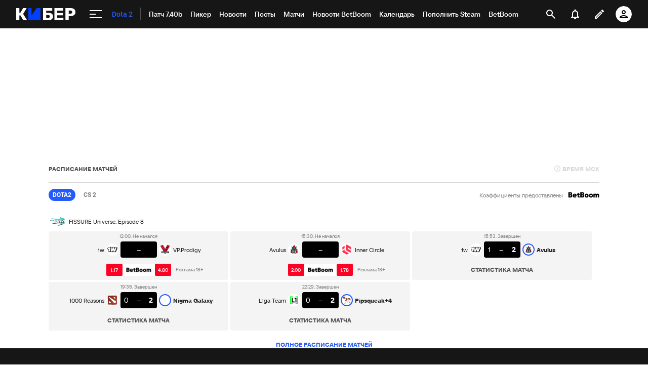

--- FILE ---
content_type: text/html;charset=utf-8
request_url: https://cyber.sports.ru/dota2/1082822145-ns-o-koncze-epoxi-og.html
body_size: 76722
content:
<!DOCTYPE html><html lang="ru"><head>    <meta charset="utf-8">    <meta name="viewport" content="width=device-width, initial-scale=1.0, maximum-scale=1, user-scalable=0">    <meta name="robots" content="max-image-preview:large">    <link rel="Shortcut Icon" type="image/x-icon" href="/favicon.ico?v=2" />    <title>NS: «OG на TI9 – это лучшая игра в Доту, которую я когда-либо видел в жизни» - Dota 2 на Cyber.Sports.ru</title>
<style>/**
 * Do not edit directly
 * Generated on Wed, 23 Apr 2025 03:07:18 GMT
 */

body {
  --ui-bg: #fff;
  --ui-button-content: #fff;
  --ui-inverted-content: #fff;
  --ui-disabled-fill: #f4f4f4;
  --ui-fill-hover: #eaeaea;
  --ui-disabled: #d8d8d8;
  --ui-canvas: #f1f1f1;
  --ui-block-border: #eaeaea;
  --ui-fill: #f4f4f4;
  --ui-tertiary-light: #eaeaea;
  --ui-secondary-light: #d8d8d8;
  --ui-tertiary: #9b9b9b;
  --ui-secondary: #7f7f7f;
  --ui-additional: #505050;
  --ui-inverted-fill-hover: #505050;
  --ui-content: #222222;
  --ui-headers: #222222;
  --ui-dark-new: #161616;
  --ui-dark: #000000;
  --ui-inverted-fill: #222222;
  --ui-primary-bg: #e4edff;
  --ui-primary: #235bff;
  --ui-primary-hover: #0040fc;
  --ui-primary-menu: #235bff;
  --ui-primary-menu-hover: #235bff;
  --ui-success-bg: #d8f7e5;
  --ui-success: #00aa32;
  --ui-success-hover: #4cc36f;
  --ui-warning-bg: #fff1d9;
  --ui-warning: #ffc300;
  --ui-warning-hover: #ffd54c;
  --ui-danger-bg: #ffe7eb;
  --ui-danger: #ff003c;
  --ui-danger-hover: #ff4c77;
  --ui-other-blue: #00a0f0;
  --ui-other-purple: #964ba0;
  --ui-link: #006496;
  --ui-link-hover: #004467;
  --ui-opacity-overlay-bg: rgba(34, 34, 34, 0.60);
  --ui-font-family-body: 'Roboto', sans-serif;
  --ui-font-family-heading: 'Roboto', sans-serif;
  --ui-font-family-heading-primary: 'Roboto', sans-serif;
  --ui-font-family-heading-secondary: 'Roboto', sans-serif;
  --ui-font-size-body-xl: 18px;
  --ui-font-size-body-lg: 16px;
  --ui-font-size-body-md: 14px;
  --ui-font-size-body-sm: 12px;
  --ui-font-size-body-xs: 10px;
  --ui-font-size-body-2xs: 8px;
  --ui-font-size-heading-xl: 40px;
  --ui-font-size-heading-lg: 32px;
  --ui-font-size-heading-md: 24px;
  --ui-font-size-heading-sm: 22px;
  --ui-font-weight-regular: 400;
  --ui-font-weight-medium: 500;
  --ui-font-weight-bold: 700;
  --ui-font-line-height-2xs: 12px;
  --ui-font-line-height-xs: 16px;
  --ui-font-line-height-sm: 20px;
  --ui-font-line-height-md: 24px;
  --ui-font-line-height-lg: 28px;
  --ui-font-line-height-xl: 32px;
  --ui-font-line-height-2xl: 40px;
  --ui-font-line-height-3xl: 48px;
  --ui-radius-2xs: 2px;
  --ui-radius-xs: 4px;
  --ui-radius-sm: 8px;
  --ui-radius-md: 16px;
  --ui-radius-lg: 24px;
  --ui-radius-xl: 32px;
  --ui-radius-2xl: 48px;
  --ui-radius-round: 100px;
  --ui-shadow-1: 0 0 6px 0 rgba(34, 34, 34, 0.20);
  --ui-shadow-2: 0 2px 6px 0 rgba(34, 34, 34, 0.20);
  --ui-shadow-3: 0 0 12px 0 rgba(34, 34, 34, 0.20);
  --ui-shadow-4: 0 8px 12px 0 rgba(34, 34, 34, 0.20);
  --ui-padding-2xs: 4px;
  --ui-padding-xs: 8px;
  --ui-padding-sm: 12px;
  --ui-padding-md: 16px;
  --ui-padding-lg: 24px;
  --ui-padding-xl: 32px;
  --ui-margin-4xs: 4px;
  --ui-margin-3xs: 8px;
  --ui-margin-2xs: 12px;
  --ui-margin-xs: 16px;
  --ui-margin-sm: 24px;
  --ui-margin-md: 32px;
  --ui-margin-lg: 40px;
  --ui-margin-xl: 48px;
  --ui-margin-2xl: 56px;
  --ui-margin-3xl: 64px;
  --ui-margin-4xl: 72px;
}

/**
 * Do not edit directly
 * Generated on Wed, 23 Apr 2025 03:07:18 GMT
 */

.dark {
  --ui-bg: #222222;
  --ui-button-content: #fff;
  --ui-inverted-content: #222222;
  --ui-disabled-fill: #373737;
  --ui-fill-hover: #505050;
  --ui-disabled: #505050;
  --ui-canvas: #161616;
  --ui-block-border: #222222;
  --ui-fill: #373737;
  --ui-tertiary-light: #505050;
  --ui-secondary-light: #505050;
  --ui-tertiary: #7f7f7f;
  --ui-secondary: #9b9b9b;
  --ui-additional: #d8d8d8;
  --ui-inverted-fill-hover: #9b9b9b;
  --ui-content: #d8d8d8;
  --ui-headers: #fff;
  --ui-dark-new: #161616;
  --ui-dark: #000000;
  --ui-inverted-fill: #d8d8d8;
  --ui-primary-bg: #001554;
  --ui-primary: #235bff;
  --ui-primary-hover: #0040fc;
  --ui-primary-menu: #235bff;
  --ui-primary-menu-hover: #235bff;
  --ui-success-bg: #003d11;
  --ui-success: #00aa32;
  --ui-success-hover: #4cc36f;
  --ui-warning-bg: #825200;
  --ui-warning: #ffc300;
  --ui-warning-hover: #ffd54c;
  --ui-danger-bg: #6f001a;
  --ui-danger: #ff003c;
  --ui-danger-hover: #ff4c77;
  --ui-other-blue: #00a0f0;
  --ui-other-purple: #964ba0;
  --ui-link: #00a0f0;
  --ui-link-hover: #4cbdf5;
  --ui-opacity-overlay-bg: rgba(34, 34, 34, 0.60);
  --ui-font-family-body: 'Roboto', sans-serif;
  --ui-font-family-heading: 'Roboto', sans-serif;
  --ui-font-family-heading-primary: 'Roboto', sans-serif;
  --ui-font-family-heading-secondary: 'Roboto', sans-serif;
  --ui-font-size-body-xl: 18px;
  --ui-font-size-body-lg: 16px;
  --ui-font-size-body-md: 14px;
  --ui-font-size-body-sm: 12px;
  --ui-font-size-body-xs: 10px;
  --ui-font-size-body-2xs: 8px;
  --ui-font-size-heading-xl: 40px;
  --ui-font-size-heading-lg: 32px;
  --ui-font-size-heading-md: 24px;
  --ui-font-size-heading-sm: 22px;
  --ui-font-weight-regular: 400;
  --ui-font-weight-medium: 500;
  --ui-font-weight-bold: 700;
  --ui-font-line-height-2xs: 12px;
  --ui-font-line-height-xs: 16px;
  --ui-font-line-height-sm: 20px;
  --ui-font-line-height-md: 24px;
  --ui-font-line-height-lg: 28px;
  --ui-font-line-height-xl: 32px;
  --ui-font-line-height-2xl: 40px;
  --ui-font-line-height-3xl: 48px;
  --ui-radius-2xs: 2px;
  --ui-radius-xs: 4px;
  --ui-radius-sm: 8px;
  --ui-radius-md: 16px;
  --ui-radius-lg: 24px;
  --ui-radius-xl: 32px;
  --ui-radius-2xl: 48px;
  --ui-radius-round: 100px;
  --ui-shadow-1: 0 0 6px 0 rgba(34, 34, 34, 0.20);
  --ui-shadow-2: 0 2px 6px 0 rgba(34, 34, 34, 0.20);
  --ui-shadow-3: 0 0 12px 0 rgba(34, 34, 34, 0.20);
  --ui-shadow-4: 0 8px 12px 0 rgba(34, 34, 34, 0.20);
  --ui-padding-2xs: 4px;
  --ui-padding-xs: 8px;
  --ui-padding-sm: 12px;
  --ui-padding-md: 16px;
  --ui-padding-lg: 24px;
  --ui-padding-xl: 32px;
  --ui-margin-4xs: 4px;
  --ui-margin-3xs: 8px;
  --ui-margin-2xs: 12px;
  --ui-margin-xs: 16px;
  --ui-margin-sm: 24px;
  --ui-margin-md: 32px;
  --ui-margin-lg: 40px;
  --ui-margin-xl: 48px;
  --ui-margin-2xl: 56px;
  --ui-margin-3xl: 64px;
  --ui-margin-4xl: 72px;
}

.ui-heading {
    font-family: var(--ui-font-family-heading);
}

.ui-heading-lg {
    font-family: var(--ui-font-family-heading);
    font-size: var(--ui-font-size-heading-lg);
    font-weight: var(--ui-font-weight-bold);
    line-height: var(--ui-font-line-height-2xl);
}

.ui-heading-md {
    font-family: var(--ui-font-family-heading);
    font-size: var(--ui-font-size-heading-md);
    font-weight: var(--ui-font-weight-bold);
    line-height: var(--ui-font-line-height-xl);
}

.ui-heading-sm {
    font-family: var(--ui-font-family-heading);
    font-size: var(--ui-font-size-heading-sm);
    font-weight: var(--ui-font-weight-medium);
    line-height: var(--ui-font-line-height-lg);
}

.ui-heading-xs {
    font-family: var(--ui-font-family-heading);
    font-size: var(--ui-font-size-heading-xs);
    font-weight: var(--ui-font-weight-medium);
    line-height: var(--ui-font-line-height-md);
}

.ui-body {
    font-family: var(--ui-font-family-body);
    font-weight: var(--ui-font-weight-regular);
}

.ui-body-lg {
    font-family: var(--ui-font-family-body);
    font-size: var(--ui-font-size-body-xl);
    font-weight: var(--ui-font-weight-regular);
    line-height: var(--ui-font-line-height-md);
}

.ui-body-md {
    font-family: var(--ui-font-family-body);
    font-size: var(--ui-font-size-body-md);
    font-weight: var(--ui-font-weight-regular);
    line-height: var(--ui-font-line-height-md);
}

.ui-body-md-bold {
    font-family: var(--ui-font-family-body);
    font-size: var(--ui-font-size-body-md);
    font-weight: var(--ui-font-weight-bold);
    line-height: var(--ui-font-line-height-md);
}

.ui-body-md-medium {
    font-family: var(--ui-font-family-body);
    font-size: var(--ui-font-size-body-md);
    font-weight: var(--ui-font-weight-medium);
    line-height: var(--ui-font-line-height-md);
}

.ui-body-md-regular {
    font-family: var(--ui-font-family-body);
    font-size: var(--ui-font-size-body-md);
    font-weight: var(--ui-font-weight-regular);
    line-height: var(--ui-font-line-height-md);
}

.ui-body-sm {
    font-family: var(--ui-font-family-body);
    font-size: var(--ui-font-size-body-md);
    font-weight: var(--ui-font-weight-regular);
    line-height: var(--ui-font-line-height-sm);
}

.ui-body-xs {
    font-family: var(--ui-font-family-body);
    font-size: var(--ui-font-size-body-sm);
    font-weight: var(--ui-font-weight-regular);
    line-height: var(--ui-font-line-height-xs);
}

.ui-subhead {
    font-family: var(--ui-font-family-body);
    font-weight: var(--ui-font-weight-bold);
    line-height: var(--ui-font-line-height-xs);
}

.ui-subhead-lg {
    font-family: var(--ui-font-family-body);
    font-size: var(--ui-font-size-body-md);
    font-weight: var(--ui-font-weight-bold);
    line-height: var(--ui-font-line-height-xs);
    text-transform: uppercase;
}

.ui-subhead-md {
    font-family: var(--ui-font-family-body);
    font-size: var(--ui-font-size-body-sm);
    font-weight: var(--ui-font-weight-bold);
    line-height: var(--ui-font-line-height-xs);
    text-transform: uppercase;
}

.ui-subhead-sm {
    font-family: var(--ui-font-family-body);
    font-size: var(--ui-font-size-body-xs);
    font-weight: var(--ui-font-weight-bold);
    line-height: var(--ui-font-line-height-xs);
    text-transform: uppercase;
}

.ui-link {
    font-family: var(--ui-font-family-body);
    font-size: var(--ui-font-size-body-lg);
    font-weight: var(--ui-font-weight-bold);
    line-height: var(--ui-font-line-height-md);
}

.ui-button {
    font-family: var(--ui-font-family-body);
    font-size: var(--ui-font-size-body-sm);
    font-weight: var(--ui-font-weight-bold);
    line-height: var(--ui-font-line-height-md);
    text-transform: uppercase;
}

.ui-caption {
    font-family: var(--ui-font-family-body);
    font-weight: var(--ui-font-weight-regular);
    line-height: var(--ui-font-line-height-xs);
}

.ui-caption-lg {
    font-family: var(--ui-font-family-body);
    font-size: var(--ui-font-size-body-sm);
    font-weight: var(--ui-font-weight-regular);
    line-height: var(--ui-font-line-height-xs);
}

.ui-caption-md {
    font-family: var(--ui-font-family-body);
    font-size: var(--ui-font-size-body-xs);
    font-weight: var(--ui-font-weight-regular);
    line-height: var(--ui-font-line-height-xs);
}

.ui-caption-sm {
    font-family: var(--ui-font-family-body);
    font-size: var(--ui-font-size-body-2xs);
    font-weight: var(--ui-font-weight-regular);
    line-height: var(--ui-font-line-height-xs);
}

@media screen and (min-width: 640px) {
    .ui-heading-lg {
        font-size: var(--ui-font-size-heading-xl);
        line-height: var(--ui-font-line-height-3xl);
    }

    .ui-heading-md {
        font-size: var(--ui-font-size-heading-lg);
        line-height: var(--ui-font-line-height-2xl);
    }

    .ui-heading-sm {
        font-size: var(--ui-font-size-heading-md);
        line-height: var(--ui-font-line-height-xl);
    }

    .ui-heading-xs {
        font-size: var(--ui-font-size-heading-sm);
        line-height: var(--ui-font-line-height-lg);
    }
}
</style>
<meta name="description" content="Аналитик Ярослав «NS» Кузнецов высказался о конце эпохи  OG . «Я опечален, что OG – все, история закончилась. Они поступили-то, может быть, и верно. Выиграли два The International подряд.">
<meta name="text" content>
<meta name="heading" content="NS: «OG на TI9 – это лучшая игра в Доту, которую я когда-либо видел в жизни»">
<meta name="synopsis" content>
<meta property="app-tag-name" content="Dota 2">
<meta property="sports:image" content>
<meta property="twitter:card" content="summary_large_image">
<meta property="twitter:site" content="@sports_cyber">
<meta property="twitter:url" content="https://cyber.sports.ru/dota2/1082822145-ns-o-koncze-epoxi-og.html">
<meta property="twitter:title" content="NS: «OG на TI9 – это лучшая игра в Доту, которую я когда-либо видел в жизни»">
<meta property="twitter:description" content="Аналитик Ярослав «NS» Кузнецов высказался о конце эпохи  OG . «Я опечален, что OG – все, история закончилась. Они поступили-то, может быть, и верно. Выиграли два The International подряд.">
<meta property="twitter:image" content="https://cyber.sports.ru/dynamic_images/news/108/282/214/5/share/be5c1c_no_text.jpg">
<meta property="og:type" content="article">
<meta property="og:site_name" content="Кибер">
<meta property="og:title" content="NS: «OG на TI9 – это лучшая игра в Доту, которую я когда-либо видел в жизни»">
<meta property="og:description" content="Аналитик Ярослав «NS» Кузнецов высказался о конце эпохи  OG .">
<meta property="og:url" content="https://cyber.sports.ru/dota2/1082822145-ns-o-koncze-epoxi-og.html">
<meta property="og:image" content="https://cyber.sports.ru/dynamic_images/news/108/282/214/5/share/be5c1c_no_text.jpg">
<meta property="og:image:width" content="1200">
<meta property="og:image:height" content="630">
<meta property="al:android:url" content="sports://news/1082822145">
<meta property="al:android:app_name" content="Cyber.Sports.ru">
<meta property="al:ios:url" content="sports://news/1082822145">
<meta property="al:ios:app_name" content="Cyber.Sports.ru">
<link rel="amphtml" href="https://cyber.sports.ru/amp/news/1082822145-ns-o-koncze-epoxi-og/">
<link rel="alternate" media="only screen and (max-width: 640px)" href="https://m.cyber.sports.ru/dota2/1082822145-ns-o-koncze-epoxi-og.html">
<link rel="canonical" href="https://cyber.sports.ru/dota2/1082822145-ns-o-koncze-epoxi-og.html">
<script>
    (function(){
        var analyticsData = {
            event: "page_data",
            page_id: 1082822145,
            page_type: "news",
            page_tags: {
                "other": [161070294, 161028130, 161025627, 161030697, 161025357, 161056000],
                "main":[]
            },
            page_section: [1030946190]
        };
        window.dataLayer = window.dataLayer || []; 
        window.Sports = window.Sports || {};
        window.dataLayer.push(analyticsData);
        window.dataLayer = window.dataLayer || [];
    })()</script>
<script type="application/ld+json" data-hid="7f3fbcf">{"@context":"https://schema.org","@type":"NewsArticle","url":"https://cyber.sports.ru/dota2/1082822145-ns-o-koncze-epoxi-og.html","publisher":{"@type":"Organization","name":"cyber.sports.ru","url":"https://cyber.sports.ru/","logo":{"@type":"ImageObject","url":"https://cyber.sports.ru/favicon.ico"}},"headline":"NS: «OG на TI9 – это лучшая игра в Доту, которую я когда-либо видел в жизни»","articleBody":"Аналитик Ярослав «NS» Кузнецов высказался о конце эпохи  OG . «Я опечален, что OG – все, история закончилась. Они поступили-то, может быть, и верно. Выиграли два The International подряд.","image":"https://cyber.sports.ru/dynamic_images/news/108/282/214/5/share/be5c1c_no_text.jpg","datePublished":"2020-01-29T19:55:00+03:00","dateModified":"2023-07-11T09:07:34+03:00","id":"https://cyber.sports.ru/dota2/1082822145-ns-o-koncze-epoxi-og.html","type":"news","articleSection":"Dota 2","contentRating":"0","commentCount":"5","author":{"@type":"Person","name":"Yulhen Moore","url":"https://cyber.sports.ru/profile/158995918/"}}</script>
<script defer>(function(w,d,s,l,i){w[l]=w[l]||[];w[l].push({'gtm.start':
new Date().getTime(),event:'gtm.js'});var f=d.getElementsByTagName(s)[0],
j=d.createElement(s),dl=l!='dataLayer'?'&l='+l:'';j.async=true;j.src=
'https://www.googletagmanager.com/gtm.js?id='+i+dl;f.parentNode.insertBefore(j,f);
})(window,document,'script','dataLayer','GTM-5H24MV2W');</script>
<script defer>
(function () {
    window.Sports = window.Sports || {};
    var stmId = 'MT88Z7Z2';
    var gtmId = 'GTM-'+stmId;
    var gtmPath = 'https://www.googletagmanager.com/gtm.js?id=';
    var gtmProxyPath = 'https://t.sports.ru/manager/'+stmId+'.js?l=dataLayer';
    function gtm (w,d,s,l,i,p){
        w[l]=w[l]||[];
        w[l].push({'gtm.start':new Date().getTime(),event:'gtm.js'});
        var f=d.getElementsByTagName(s)[0],j=d.createElement(s),dl=l!='dataLayer'?'&l='+l:'';
        j.async=true;
        j.src=p+i+dl;
        j.onerror = function(){
            window.Sports.queueOfErrors =  window.Sports.queueOfErrors || [];
            window.Sports.queueOfErrors.push({ message: '[SPORTS][GTM]: не удалось загрузить скрипт stm' });
            if (p === gtmPath) return;
            j.remove();
            gtm(window,document,'script','dataLayer',gtmId,gtmPath);
        };
        f.parentNode.insertBefore(j,f);
    }
    gtm(window,document,'script','dataLayer','',gtmProxyPath);
})();
</script>
<script defer>
(function () {
    var scriptSrc = 'https://dumpster.cdn.sports.ru/1/17/2b6e52a3d705646b58ef7fffde62b.js';
    var script = document.createElement('script');
    script.src = scriptSrc;
    script.async = true;
    document.head.appendChild(script);
    script.onload = function() {
        detectIncognito().then((result) => {
            localStorage.setItem('incognito-mode', result.isPrivate);
        });
    };
})();
</script>
<script defer onload="this.dataset.onloadfired = true" onerror="this.dataset.onerrorfired = true" src="https://senoval-master.cdn.sports.ru/moneyball/s-presence/adfx.loader.bind.js"></script>
<script defer src="https://senoval-master.cdn.sports.ru/moneyball/s-presence/sblock-presence.min.js"></script>  <script type="module" crossorigin src="https://senoval.cdn.sports.ru/news-renderer/public/index-db9f4e1e.js"></script>  <link rel="stylesheet" href="https://senoval.cdn.sports.ru/news-renderer/public/index-e36563bc.css"></head><body class=" theme-cyber">    <svg        xmlns="http://www.w3.org/2000/svg"        xmlns:link="http://www.w3.org/1999/xlink"        style="position: absolute; width: 0; height: 0;"    >        <symbol viewBox="0 0 150 150" id="shield">            <path                d="M111.28 38.175c0 .11-.01.23-.03.35-.07.4-.23.83-.49 1.29a28.749 28.749 0 0 0-1.66 3.33 9.5 9.5 0 0 0-.15.34c-4.35 10.51-2.23 21.68-2.25 32.54 0 1.62-.08 3.18-.27 4.68-.57 4.9-2.15 9.15-5.03 12.83-.33.42-.68.83-1.04 1.23-.88.97-1.85 1.9-2.89 2.79l-.18.15c-.44.36-.9.71-1.37 1.06-.82.6-1.63 1.21-2.44 1.83-.06.04-.11.08-.16.12-5.81 4.14-11.14 8.95-16.85 13.24-.01 0-.01.01-.02.02-.47.24-1.15.37-1.81.39-.68-.02-1.36-.16-1.83-.41-.01-.01-.02-.01-.02-.01-5.7-4.29-11.03-9.1-16.83-13.23-.05-.04-.1-.08-.16-.12-.81-.62-1.62-1.23-2.44-1.83-.49-.36-.95-.72-1.4-1.09-.27-.22-.53-.44-.77-.66a34.98 34.98 0 0 1-2.27-2.25c-.18-.2-.36-.4-.53-.61-3.2-3.82-4.93-8.27-5.54-13.45-.1-1.72-.02-3.54.26-5.46.3-2.12.04-4.33.04-6.49.11-8.59.69-17.2-2.82-25.27-.05-.11-.09-.23-.15-.34a28.6 28.6 0 0 0-1.66-3.33c-.26-.46-.42-.89-.49-1.29a2.072 2.072 0 0 1-.03-.35c0-.06 0-.11.01-.17.1-.89.71-1.56 1.66-1.86.02-.01.03-.01.04-.01.68-.19 1.52-.18 2.46.05 1.61.4 3.16 1.04 4.73 1.58 2.53.88 5.05 1.54 7.56 1.92 3.06.55 6.07.57 9.04.1.28-.04.55-.09.83-.14l.48-.09c1.81-.35 3.62-.89 5.42-1.65.22-.09.44-.18.66-.28.3-.12.59-.25.88-.38.81-.37 1.87-.66 2.86-.74.01.01.01.01.02 0 .99.08 2.05.37 2.86.74.29.13.58.26.88.38.22.1.44.19.66.28a27.216 27.216 0 0 0 5.9 1.74c.28.05.55.1.83.14 2.97.47 5.98.45 9.04-.1 2.51-.38 5.03-1.04 7.56-1.92 1.57-.54 3.12-1.18 4.73-1.58.97-.24 1.83-.24 2.51-.04.01.01.02.02.04.01.92.31 1.51.97 1.61 1.85 0 .06.01.11.01.17"                fill="#BBBBB9"                fill-rule="evenodd"            />        </symbol>    </svg>    <div id="news-renderer-mount-point" class="news-root"><div class="layout page-layout" addisabled="false" canswitchsitetheme="true" isbot="false"><!--[--><!--[--><header class="header" data-v-21e1d902><div class="header__smart-app" data-v-21e1d902><!----></div><div class="navigation-top" data-v-21e1d902><div class="navigation-top__wrapper" data-v-21e1d902><a href="/" class="navigation-top__logo" data-v-21e1d902><svg width='117' height='24' viewBox='0 0 117 24' fill='none' xmlns='http://www.w3.org/2000/svg'> <path d='M47.3198 24C47.4497 24 47.5797 24 47.7097 24C47.8985 24 48.0516 23.8465 48.0516 23.6572C48.0516 23.4858 48.0516 23.3142 48.0516 23.1428V0.857142C48.0516 0.685714 48.0516 0.514286 48.0516 0.342858C48.0516 0.153502 47.8985 0 47.7097 0C47.5387 0 47.3677 0 47.1967 0H41.1295C40.8331 0 40.5937 0.0628571 40.4113 0.188572C40.2289 0.314286 40.0807 0.468571 39.9667 0.651428L30.2538 14.64V0.857142C30.2538 0.742818 30.2559 0.573558 30.2601 0.349361C30.2637 0.160039 30.1135 0.00365321 29.9247 0C29.9225 0 29.9204 0 29.9181 0C29.667 0 29.4825 0 29.3646 0H24.9526C24.7863 0 24.6198 0 24.4534 0C24.2645 0 24.1113 0.153502 24.1113 0.342858C24.1113 0.514286 24.1113 0.685714 24.1113 0.857142V23.1086C24.1113 23.2914 24.1113 23.4743 24.1113 23.6572C24.1113 23.8465 24.2645 24 24.4534 24C24.6198 24 24.7863 24 24.9526 24H47.3198Z' fill='#0040FC'/> <path d='M70.795 0C70.9838 0 71.137 0.153502 71.137 0.342858V4.81763C71.137 5.00057 70.9937 5.15128 70.8115 5.16009C70.5764 5.17146 70.3999 5.17714 70.282 5.17714H59.1668V9.22286H63.9207C66.6567 9.22286 68.8113 9.87425 70.3846 11.1772C71.9578 12.48 72.7444 14.2628 72.7444 16.5258C72.7444 17.5771 72.5506 18.5543 72.163 19.4572C71.7754 20.36 71.2111 21.1486 70.47 21.8228C69.7291 22.4971 68.8171 23.0286 67.734 23.4172C66.651 23.8057 65.3799 24 63.9207 24H53.3527C53.1639 24 53.0107 23.8465 53.0107 23.6572V0.342858C53.0107 0.153502 53.1639 0 53.3527 0H70.795ZM63.3735 13.5772H59.1668V19.5428H63.3735C64.0347 19.5428 64.5876 19.4 65.0322 19.1142C65.4768 18.8286 65.8131 18.4514 66.0411 17.9828C66.2692 17.5143 66.3832 17.0171 66.3832 16.4914C66.3832 15.6914 66.1266 15.0057 65.6137 14.4342C65.1006 13.8629 64.3539 13.5772 63.3735 13.5772Z' fill='white'/> <path d='M92.4097 24C92.5773 24 92.8388 24 93.1961 24C93.1961 23.5581 93.1961 23.261 93.1961 23.1086V19.8858C93.1961 19.7142 93.1961 19.5428 93.1961 19.3714C93.1961 19.1821 93.0432 19.0286 92.8545 19.0286C92.6832 19.0286 92.5119 19.0286 92.3416 19.0286H81.0552V14.2286H91.3154C91.4825 14.2286 91.7676 14.2286 92.1703 14.2286C92.1703 13.8095 92.1703 13.5238 92.1703 13.3714V10.3886C92.1703 10.221 92.1703 9.95806 92.1703 9.6C91.7676 9.6 91.4825 9.6 91.3154 9.6H81.0552V4.97142H92.1703C92.2827 4.97142 92.4475 4.97142 92.6657 4.97142C92.8545 4.97142 93.0082 4.81793 93.0082 4.62858C93.0082 4.62337 93.0073 4.61816 93.0073 4.61297C92.9963 4.37347 92.9907 4.19582 92.9907 4.08V0.857142C92.9907 0.74446 92.9963 0.578406 93.0064 0.358981C93.0156 0.169835 92.8701 0.00928366 92.6814 0.000379296C92.6758 0 92.6703 0 92.6648 0C92.4272 0 92.2514 0 92.1363 0H76.1646C76.0277 0 75.8909 0 75.7542 0C75.5652 0 75.4121 0.153502 75.4121 0.342858C75.4121 0.514286 75.4121 0.685714 75.4121 0.857142V23.1428C75.4121 23.3142 75.4121 23.4858 75.4121 23.6572C75.4121 23.8465 75.5652 24 75.7542 24C75.8909 24 76.0277 24 76.1646 24H92.4097Z' fill='white'/> <path d='M107.594 0C109.487 0 111.135 0.291428 112.537 0.874286C113.938 1.45714 115.033 2.33142 115.82 3.49714C116.607 4.66286 117 6.13714 117 7.92C117 9.68003 116.607 11.1314 115.82 12.2742C115.033 13.4171 113.938 14.2628 112.537 14.8114C111.135 15.36 109.487 15.6342 107.594 15.6342H103.628V23.6572C103.628 23.8465 103.475 24 103.285 24H97.4712C97.2825 24 97.1296 23.8465 97.1296 23.6572V0.342858C97.1296 0.153502 97.2825 0 97.4712 0H107.594ZM107.39 4.83428H103.628V10.9714H107.39C108.37 10.9714 109.15 10.72 109.732 10.2172C110.313 9.71428 110.604 8.94858 110.604 7.92C110.604 7.05143 110.354 6.32 109.852 5.72572C109.35 5.13143 108.53 4.83428 107.39 4.83428Z' fill='white'/> <path d='M5.26687 24C5.44928 24 5.63167 24 5.81408 24C6.00296 24 6.15608 23.8465 6.15608 23.6572C6.15608 23.4858 6.15608 23.3142 6.15608 23.1428V14.6058H8.44751L13.7486 23.3486C13.7514 23.3514 13.798 23.4191 13.8885 23.5518C14.0797 23.8323 14.3967 24 14.7355 24C14.8062 24 14.8762 24 14.9456 24H20.0073C20.3135 24 20.6199 24 20.9261 24C21.1151 24 21.2681 23.8465 21.2681 23.6572C21.2681 23.5924 21.2499 23.529 21.2154 23.4742C20.9691 23.0828 20.7228 22.6914 20.4766 22.3002C18.9739 19.9122 16.7198 16.3302 13.7144 11.5542L20.0757 1.13142C20.1188 1.06653 20.2347 0.857671 20.4234 0.504852C20.5126 0.337967 20.4501 0.130151 20.2836 0.0406838C20.2339 0.0139759 20.1784 0 20.122 0C19.7951 0 19.5858 0 19.4942 0H14.5352C14.4501 0 14.3534 0 14.2451 0C13.8928 0 13.5651 0.181236 13.3772 0.480027C13.3333 0.549831 13.2975 0.606965 13.2697 0.651428L8.24231 9.12H6.15608V0.857142C6.15608 0.685714 6.15608 0.514286 6.15608 0.342858C6.15608 0.153502 6.00296 0 5.81408 0C5.63167 0 5.44928 0 5.26687 0H0.855011C0.684009 0 0.513007 0 0.342005 0C0.15312 0 0 0.153502 0 0.342858C0 0.514286 0 0.685714 0 0.857142V23.1428C0 23.3142 0 23.4858 0 23.6572C0 23.8465 0.15312 24 0.342005 24C0.513007 24 0.684009 24 0.855011 24H5.26687Z' fill='white'/> </svg></a><!----><div id="popup-anchor-search" class="anchor-wrapper navigation-top__content" data-v-8a99a028 data-v-21e1d902><!--[--><div class="navigation-content-block" data-v-1f7bb174 data-v-21e1d902><div id="popup-anchor-burger" class="anchor-wrapper" data-v-8a99a028 data-v-1f7bb174><!--[--><div class="navigation-burger navigation-content-block__burger-desktop" data-v-1f7bb174><div class="navigation-burger__container"><button class="navigation-burger-button" aria-label="меню"><span class="navigation-burger-button__icon"><span></span><span></span><span></span></span></button><a class="navigation-burger-title" href="/dota2/" title="Dota 2"><span class="navigation-burger-title__text">Dota 2</span></a></div><div class="navigation-burger__dropdown" style="display:none;"><div class="navigation-burger__dropdown-arrow"></div></div></div><!--]--></div><nav id="navigation-navbar" class="navigation-navbar navigation-content-block__navbar" itemscope itemtype="https://schema.org/SiteNavigationElement" data-v-7352ad1b data-v-1f7bb174><ul class="navigation-navbar__list" itemprop="about" itemscope itemtype="https://schema.org/ItemList" data-v-7352ad1b><!--[--><li class="navigation-navbar__list-item" itemprop="itemListElement" itemscope itemtype="https://schema.org/ItemList" data-v-7352ad1b><a href="/dota2/blogs/3372203.html" class="navigation-navbar__link" title target="_self" itemprop="url" data-v-7352ad1b><span class="navigation-navbar__link-content" itemprop="name" data-v-7352ad1b>Патч 7.40b <!----></span></a></li><li class="navigation-navbar__list-item" itemprop="itemListElement" itemscope itemtype="https://schema.org/ItemList" data-v-7352ad1b><a href="https://sirena.world/w3ch82" class="navigation-navbar__link" title target="_self" itemprop="url" data-v-7352ad1b><span class="navigation-navbar__link-content" itemprop="name" data-v-7352ad1b>Пикер <!----></span></a></li><li class="navigation-navbar__list-item" itemprop="itemListElement" itemscope itemtype="https://schema.org/ItemList" data-v-7352ad1b><a href="/dota2/news/" class="navigation-navbar__link" title target="_self" itemprop="url" data-v-7352ad1b><span class="navigation-navbar__link-content" itemprop="name" data-v-7352ad1b>Новости  <!----></span></a></li><li class="navigation-navbar__list-item" itemprop="itemListElement" itemscope itemtype="https://schema.org/ItemList" data-v-7352ad1b><a href="/dota2/blogs/" class="navigation-navbar__link" title target="_self" itemprop="url" data-v-7352ad1b><span class="navigation-navbar__link-content" itemprop="name" data-v-7352ad1b>Посты <!----></span></a></li><li class="navigation-navbar__list-item" itemprop="itemListElement" itemscope itemtype="https://schema.org/ItemList" data-v-7352ad1b><a href="/dota2/match/" class="navigation-navbar__link" title target="_self" itemprop="url" data-v-7352ad1b><span class="navigation-navbar__link-content" itemprop="name" data-v-7352ad1b>Матчи <!----></span></a></li><li class="navigation-navbar__list-item" itemprop="itemListElement" itemscope itemtype="https://schema.org/ItemList" data-v-7352ad1b><a href="/betting/betboom-news/" class="navigation-navbar__link" title target="_self" itemprop="url" data-v-7352ad1b><span class="navigation-navbar__link-content" itemprop="name" data-v-7352ad1b>Новости BetBoom <!----></span></a></li><li class="navigation-navbar__list-item" itemprop="itemListElement" itemscope itemtype="https://schema.org/ItemList" data-v-7352ad1b><a href="/dota2/blogs/2478323.html" class="navigation-navbar__link" title target="_self" itemprop="url" data-v-7352ad1b><span class="navigation-navbar__link-content" itemprop="name" data-v-7352ad1b>Календарь <!----></span></a></li><li class="navigation-navbar__list-item" itemprop="itemListElement" itemscope itemtype="https://schema.org/ItemList" data-v-7352ad1b><a href="https://sirena.world/y67o8t" class="navigation-navbar__link" title target="_self" itemprop="url" data-v-7352ad1b><span class="navigation-navbar__link-content" itemprop="name" data-v-7352ad1b>Пополнить Steam <!----></span></a></li><li class="navigation-navbar__list-item" itemprop="itemListElement" itemscope itemtype="https://schema.org/ItemList" data-v-7352ad1b><a href="/dota2/club/betboom-team/" class="navigation-navbar__link" title target="_self" itemprop="url" data-v-7352ad1b><span class="navigation-navbar__link-content" itemprop="name" data-v-7352ad1b>BetBoom <!----></span></a></li><!--]--><!--[--><li class="navigation-navbar__list-item--additional" itemprop="itemListElement" itemscope itemtype="https://schema.org/ItemList" data-v-7352ad1b><a href="/" title="Главная" itemprop="url" data-v-7352ad1b><span itemprop="name" data-v-7352ad1b>Главная</span></a></li><li class="navigation-navbar__list-item--additional" itemprop="itemListElement" itemscope itemtype="https://schema.org/ItemList" data-v-7352ad1b><a href="/dota2/" title="Dota 2" itemprop="url" data-v-7352ad1b><span itemprop="name" data-v-7352ad1b>Dota 2</span></a></li><li class="navigation-navbar__list-item--additional" itemprop="itemListElement" itemscope itemtype="https://schema.org/ItemList" data-v-7352ad1b><a href="/dota2/club/" title="Команды" itemprop="url" data-v-7352ad1b><span itemprop="name" data-v-7352ad1b>Команды</span></a></li><li class="navigation-navbar__list-item--additional" itemprop="itemListElement" itemscope itemtype="https://schema.org/ItemList" data-v-7352ad1b><a href="/dota2/club/betboom-team/" title="BetBoom" itemprop="url" data-v-7352ad1b><span itemprop="name" data-v-7352ad1b>BetBoom</span></a></li><li class="navigation-navbar__list-item--additional" itemprop="itemListElement" itemscope itemtype="https://schema.org/ItemList" data-v-7352ad1b><a href="/dota2/club/virtus-pro/" title="Virtus.pro" itemprop="url" data-v-7352ad1b><span itemprop="name" data-v-7352ad1b>Virtus.pro</span></a></li><li class="navigation-navbar__list-item--additional" itemprop="itemListElement" itemscope itemtype="https://schema.org/ItemList" data-v-7352ad1b><a href="/dota2/club/parivision/" title="PARIVISION" itemprop="url" data-v-7352ad1b><span itemprop="name" data-v-7352ad1b>PARIVISION</span></a></li><li class="navigation-navbar__list-item--additional" itemprop="itemListElement" itemscope itemtype="https://schema.org/ItemList" data-v-7352ad1b><a href="/dota2/club/gaimin-gladiators/" title="Gaimin Gladiators" itemprop="url" data-v-7352ad1b><span itemprop="name" data-v-7352ad1b>Gaimin Gladiators</span></a></li><li class="navigation-navbar__list-item--additional" itemprop="itemListElement" itemscope itemtype="https://schema.org/ItemList" data-v-7352ad1b><a href="/dota2/club/team-liquid/" title="Team Liquid " itemprop="url" data-v-7352ad1b><span itemprop="name" data-v-7352ad1b>Team Liquid </span></a></li><li class="navigation-navbar__list-item--additional" itemprop="itemListElement" itemscope itemtype="https://schema.org/ItemList" data-v-7352ad1b><a href="/dota2/club/tundra-esports/" title="Tundra " itemprop="url" data-v-7352ad1b><span itemprop="name" data-v-7352ad1b>Tundra </span></a></li><li class="navigation-navbar__list-item--additional" itemprop="itemListElement" itemscope itemtype="https://schema.org/ItemList" data-v-7352ad1b><a href="/dota2/club/aurora/" title="Aurora" itemprop="url" data-v-7352ad1b><span itemprop="name" data-v-7352ad1b>Aurora</span></a></li><li class="navigation-navbar__list-item--additional" itemprop="itemListElement" itemscope itemtype="https://schema.org/ItemList" data-v-7352ad1b><a href="/dota2/club/falcons/" title="Falcons" itemprop="url" data-v-7352ad1b><span itemprop="name" data-v-7352ad1b>Falcons</span></a></li><li class="navigation-navbar__list-item--additional" itemprop="itemListElement" itemscope itemtype="https://schema.org/ItemList" data-v-7352ad1b><a href="/dota2/tournament/" title="Турниры" itemprop="url" data-v-7352ad1b><span itemprop="name" data-v-7352ad1b>Турниры</span></a></li><li class="navigation-navbar__list-item--additional" itemprop="itemListElement" itemscope itemtype="https://schema.org/ItemList" data-v-7352ad1b><a href="/dota2/tournament/international/" title="The International" itemprop="url" data-v-7352ad1b><span itemprop="name" data-v-7352ad1b>The International</span></a></li><li class="navigation-navbar__list-item--additional" itemprop="itemListElement" itemscope itemtype="https://schema.org/ItemList" data-v-7352ad1b><a href="/dota2/tournament/riyadh-masters/" title="Esports World Cup" itemprop="url" data-v-7352ad1b><span itemprop="name" data-v-7352ad1b>Esports World Cup</span></a></li><li class="navigation-navbar__list-item--additional" itemprop="itemListElement" itemscope itemtype="https://schema.org/ItemList" data-v-7352ad1b><a href="/dota2/tournament/blast-slam/" title="BLAST Slam" itemprop="url" data-v-7352ad1b><span itemprop="name" data-v-7352ad1b>BLAST Slam</span></a></li><li class="navigation-navbar__list-item--additional" itemprop="itemListElement" itemscope itemtype="https://schema.org/ItemList" data-v-7352ad1b><a href="/dota2/sportsman/" title="Игроки" itemprop="url" data-v-7352ad1b><span itemprop="name" data-v-7352ad1b>Игроки</span></a></li><li class="navigation-navbar__list-item--additional" itemprop="itemListElement" itemscope itemtype="https://schema.org/ItemList" data-v-7352ad1b><a href="/players/yatoro/" title="Yatoro" itemprop="url" data-v-7352ad1b><span itemprop="name" data-v-7352ad1b>Yatoro</span></a></li><li class="navigation-navbar__list-item--additional" itemprop="itemListElement" itemscope itemtype="https://schema.org/ItemList" data-v-7352ad1b><a href="/players/dyrachyo/" title="dyrachYO" itemprop="url" data-v-7352ad1b><span itemprop="name" data-v-7352ad1b>dyrachYO</span></a></li><li class="navigation-navbar__list-item--additional" itemprop="itemListElement" itemscope itemtype="https://schema.org/ItemList" data-v-7352ad1b><a href="/players/nightfall/" title="Nightfall" itemprop="url" data-v-7352ad1b><span itemprop="name" data-v-7352ad1b>Nightfall</span></a></li><li class="navigation-navbar__list-item--additional" itemprop="itemListElement" itemscope itemtype="https://schema.org/ItemList" data-v-7352ad1b><a href="/players/ramzes666/" title="RAMZES666" itemprop="url" data-v-7352ad1b><span itemprop="name" data-v-7352ad1b>RAMZES666</span></a></li><li class="navigation-navbar__list-item--additional" itemprop="itemListElement" itemscope itemtype="https://schema.org/ItemList" data-v-7352ad1b><a href="/players/neta-33/" title="33" itemprop="url" data-v-7352ad1b><span itemprop="name" data-v-7352ad1b>33</span></a></li><li class="navigation-navbar__list-item--additional" itemprop="itemListElement" itemscope itemtype="https://schema.org/ItemList" data-v-7352ad1b><a href="/players/collapse/" title="Collapse" itemprop="url" data-v-7352ad1b><span itemprop="name" data-v-7352ad1b>Collapse</span></a></li><li class="navigation-navbar__list-item--additional" itemprop="itemListElement" itemscope itemtype="https://schema.org/ItemList" data-v-7352ad1b><a href="/players/pure/" title="Pure" itemprop="url" data-v-7352ad1b><span itemprop="name" data-v-7352ad1b>Pure</span></a></li><li class="navigation-navbar__list-item--additional" itemprop="itemListElement" itemscope itemtype="https://schema.org/ItemList" data-v-7352ad1b><a href="/players/torontotokyo/" title="TORONTOTOKYO" itemprop="url" data-v-7352ad1b><span itemprop="name" data-v-7352ad1b>TORONTOTOKYO</span></a></li><li class="navigation-navbar__list-item--additional" itemprop="itemListElement" itemscope itemtype="https://schema.org/ItemList" data-v-7352ad1b><a href="/players/gpk/" title="Gpk" itemprop="url" data-v-7352ad1b><span itemprop="name" data-v-7352ad1b>Gpk</span></a></li><li class="navigation-navbar__list-item--additional" itemprop="itemListElement" itemscope itemtype="https://schema.org/ItemList" data-v-7352ad1b><a href="/players/larl/" title="Larl" itemprop="url" data-v-7352ad1b><span itemprop="name" data-v-7352ad1b>Larl</span></a></li><li class="navigation-navbar__list-item--additional" itemprop="itemListElement" itemscope itemtype="https://schema.org/ItemList" data-v-7352ad1b><a href="/players/malr1ne/" title="Malr1ne" itemprop="url" data-v-7352ad1b><span itemprop="name" data-v-7352ad1b>Malr1ne</span></a></li><li class="navigation-navbar__list-item--additional" itemprop="itemListElement" itemscope itemtype="https://schema.org/ItemList" data-v-7352ad1b><a href="/players/nix/" title="Nix" itemprop="url" data-v-7352ad1b><span itemprop="name" data-v-7352ad1b>Nix</span></a></li><li class="navigation-navbar__list-item--additional" itemprop="itemListElement" itemscope itemtype="https://schema.org/ItemList" data-v-7352ad1b><a href="/cs/" title="CS 2" itemprop="url" data-v-7352ad1b><span itemprop="name" data-v-7352ad1b>CS 2</span></a></li><li class="navigation-navbar__list-item--additional" itemprop="itemListElement" itemscope itemtype="https://schema.org/ItemList" data-v-7352ad1b><a href="/cs/club/" title="Команды" itemprop="url" data-v-7352ad1b><span itemprop="name" data-v-7352ad1b>Команды</span></a></li><li class="navigation-navbar__list-item--additional" itemprop="itemListElement" itemscope itemtype="https://schema.org/ItemList" data-v-7352ad1b><a href="/cs/club/team-spirit/" title="Spirit" itemprop="url" data-v-7352ad1b><span itemprop="name" data-v-7352ad1b>Spirit</span></a></li><li class="navigation-navbar__list-item--additional" itemprop="itemListElement" itemscope itemtype="https://schema.org/ItemList" data-v-7352ad1b><a href="/cs/club/virtus-pro/" title="Virtus.pro" itemprop="url" data-v-7352ad1b><span itemprop="name" data-v-7352ad1b>Virtus.pro</span></a></li><li class="navigation-navbar__list-item--additional" itemprop="itemListElement" itemscope itemtype="https://schema.org/ItemList" data-v-7352ad1b><a href="/cs/club/faze-clan/" title="Faze Clan" itemprop="url" data-v-7352ad1b><span itemprop="name" data-v-7352ad1b>Faze Clan</span></a></li><li class="navigation-navbar__list-item--additional" itemprop="itemListElement" itemscope itemtype="https://schema.org/ItemList" data-v-7352ad1b><a href="/cs/club/vitality/" title="Team Vitality" itemprop="url" data-v-7352ad1b><span itemprop="name" data-v-7352ad1b>Team Vitality</span></a></li><li class="navigation-navbar__list-item--additional" itemprop="itemListElement" itemscope itemtype="https://schema.org/ItemList" data-v-7352ad1b><a href="/cs/club/g2-esports/" title="G2" itemprop="url" data-v-7352ad1b><span itemprop="name" data-v-7352ad1b>G2</span></a></li><li class="navigation-navbar__list-item--additional" itemprop="itemListElement" itemscope itemtype="https://schema.org/ItemList" data-v-7352ad1b><a href="/cs/club/betboom-team/" title="BetBoom Team" itemprop="url" data-v-7352ad1b><span itemprop="name" data-v-7352ad1b>BetBoom Team</span></a></li><li class="navigation-navbar__list-item--additional" itemprop="itemListElement" itemscope itemtype="https://schema.org/ItemList" data-v-7352ad1b><a href="/cs/club/mousesports/" title="Mouz" itemprop="url" data-v-7352ad1b><span itemprop="name" data-v-7352ad1b>Mouz</span></a></li><li class="navigation-navbar__list-item--additional" itemprop="itemListElement" itemscope itemtype="https://schema.org/ItemList" data-v-7352ad1b><a href="/cs/tournament/" title="Турниры" itemprop="url" data-v-7352ad1b><span itemprop="name" data-v-7352ad1b>Турниры</span></a></li><li class="navigation-navbar__list-item--additional" itemprop="itemListElement" itemscope itemtype="https://schema.org/ItemList" data-v-7352ad1b><a href="/cs/tournament/iem-cologne/" title="IEM Cologne" itemprop="url" data-v-7352ad1b><span itemprop="name" data-v-7352ad1b>IEM Cologne</span></a></li><li class="navigation-navbar__list-item--additional" itemprop="itemListElement" itemscope itemtype="https://schema.org/ItemList" data-v-7352ad1b><a href="/cs/tournament/majors/" title="Мейджоры" itemprop="url" data-v-7352ad1b><span itemprop="name" data-v-7352ad1b>Мейджоры</span></a></li><li class="navigation-navbar__list-item--additional" itemprop="itemListElement" itemscope itemtype="https://schema.org/ItemList" data-v-7352ad1b><a href="/cs/sportsman/" title="Игроки" itemprop="url" data-v-7352ad1b><span itemprop="name" data-v-7352ad1b>Игроки</span></a></li><li class="navigation-navbar__list-item--additional" itemprop="itemListElement" itemscope itemtype="https://schema.org/ItemList" data-v-7352ad1b><a href="/players/donk/" title="donk" itemprop="url" data-v-7352ad1b><span itemprop="name" data-v-7352ad1b>donk</span></a></li><li class="navigation-navbar__list-item--additional" itemprop="itemListElement" itemscope itemtype="https://schema.org/ItemList" data-v-7352ad1b><a href="/players/m0nesy/" title="m0NESY" itemprop="url" data-v-7352ad1b><span itemprop="name" data-v-7352ad1b>m0NESY</span></a></li><li class="navigation-navbar__list-item--additional" itemprop="itemListElement" itemscope itemtype="https://schema.org/ItemList" data-v-7352ad1b><a href="/players/s1mple/" title="S1mple" itemprop="url" data-v-7352ad1b><span itemprop="name" data-v-7352ad1b>S1mple</span></a></li><li class="navigation-navbar__list-item--additional" itemprop="itemListElement" itemscope itemtype="https://schema.org/ItemList" data-v-7352ad1b><a href="/players/niko/" title="NiKo" itemprop="url" data-v-7352ad1b><span itemprop="name" data-v-7352ad1b>NiKo</span></a></li><li class="navigation-navbar__list-item--additional" itemprop="itemListElement" itemscope itemtype="https://schema.org/ItemList" data-v-7352ad1b><a href="/players/molodoy/" title="Molodoy" itemprop="url" data-v-7352ad1b><span itemprop="name" data-v-7352ad1b>Molodoy</span></a></li><li class="navigation-navbar__list-item--additional" itemprop="itemListElement" itemscope itemtype="https://schema.org/ItemList" data-v-7352ad1b><a href="/players/zywoo/" title="ZywOo" itemprop="url" data-v-7352ad1b><span itemprop="name" data-v-7352ad1b>ZywOo</span></a></li><li class="navigation-navbar__list-item--additional" itemprop="itemListElement" itemscope itemtype="https://schema.org/ItemList" data-v-7352ad1b><a href="/players/sh1ro/" title="Sh1ro" itemprop="url" data-v-7352ad1b><span itemprop="name" data-v-7352ad1b>Sh1ro</span></a></li><li class="navigation-navbar__list-item--additional" itemprop="itemListElement" itemscope itemtype="https://schema.org/ItemList" data-v-7352ad1b><a href="/players/kyousuke/" title="Kyousuke" itemprop="url" data-v-7352ad1b><span itemprop="name" data-v-7352ad1b>Kyousuke</span></a></li><li class="navigation-navbar__list-item--additional" itemprop="itemListElement" itemscope itemtype="https://schema.org/ItemList" data-v-7352ad1b><a href="/betting/" title="Ставки" itemprop="url" data-v-7352ad1b><span itemprop="name" data-v-7352ad1b>Ставки</span></a></li><li class="navigation-navbar__list-item--additional" itemprop="itemListElement" itemscope itemtype="https://schema.org/ItemList" data-v-7352ad1b><a href="https://sirena.world/alid5m" title="Фэнтези" itemprop="url" data-v-7352ad1b><span itemprop="name" data-v-7352ad1b>Фэнтези</span></a></li><li class="navigation-navbar__list-item--additional" itemprop="itemListElement" itemscope itemtype="https://schema.org/ItemList" data-v-7352ad1b><a href="https://sirena.world/meo0x8" title="Пикер" itemprop="url" data-v-7352ad1b><span itemprop="name" data-v-7352ad1b>Пикер</span></a></li><li class="navigation-navbar__list-item--additional" itemprop="itemListElement" itemscope itemtype="https://schema.org/ItemList" data-v-7352ad1b><a href="/games/" title="Игры" itemprop="url" data-v-7352ad1b><span itemprop="name" data-v-7352ad1b>Игры</span></a></li><li class="navigation-navbar__list-item--additional" itemprop="itemListElement" itemscope itemtype="https://schema.org/ItemList" data-v-7352ad1b><a href="/tags/game/" title="Список игр" itemprop="url" data-v-7352ad1b><span itemprop="name" data-v-7352ad1b>Список игр</span></a></li><li class="navigation-navbar__list-item--additional" itemprop="itemListElement" itemscope itemtype="https://schema.org/ItemList" data-v-7352ad1b><a href="/games/gta-6/" title="GTA 6" itemprop="url" data-v-7352ad1b><span itemprop="name" data-v-7352ad1b>GTA 6</span></a></li><li class="navigation-navbar__list-item--additional" itemprop="itemListElement" itemscope itemtype="https://schema.org/ItemList" data-v-7352ad1b><a href="/games/clair-obscur-expedition-33/" title="Expedition 33" itemprop="url" data-v-7352ad1b><span itemprop="name" data-v-7352ad1b>Expedition 33</span></a></li><li class="navigation-navbar__list-item--additional" itemprop="itemListElement" itemscope itemtype="https://schema.org/ItemList" data-v-7352ad1b><a href="/games/elden-ring/" title="Elden Ring" itemprop="url" data-v-7352ad1b><span itemprop="name" data-v-7352ad1b>Elden Ring</span></a></li><li class="navigation-navbar__list-item--additional" itemprop="itemListElement" itemscope itemtype="https://schema.org/ItemList" data-v-7352ad1b><a href="/games/genshin-impact/" title="Genshin Impact" itemprop="url" data-v-7352ad1b><span itemprop="name" data-v-7352ad1b>Genshin Impact</span></a></li><li class="navigation-navbar__list-item--additional" itemprop="itemListElement" itemscope itemtype="https://schema.org/ItemList" data-v-7352ad1b><a href="/games/gta-5/" title="GTA 5" itemprop="url" data-v-7352ad1b><span itemprop="name" data-v-7352ad1b>GTA 5</span></a></li><li class="navigation-navbar__list-item--additional" itemprop="itemListElement" itemscope itemtype="https://schema.org/ItemList" data-v-7352ad1b><a href="/games/doom-the-dark-ages/" title="Doom" itemprop="url" data-v-7352ad1b><span itemprop="name" data-v-7352ad1b>Doom</span></a></li><li class="navigation-navbar__list-item--additional" itemprop="itemListElement" itemscope itemtype="https://schema.org/ItemList" data-v-7352ad1b><a href="/games/baldurs-gate-3/" title="Baldur&#39;s Gate 3" itemprop="url" data-v-7352ad1b><span itemprop="name" data-v-7352ad1b>Baldur&#39;s Gate 3</span></a></li><li class="navigation-navbar__list-item--additional" itemprop="itemListElement" itemscope itemtype="https://schema.org/ItemList" data-v-7352ad1b><a href="/games/honkai-star-rail/" title="Honkai: Star Rail" itemprop="url" data-v-7352ad1b><span itemprop="name" data-v-7352ad1b>Honkai: Star Rail</span></a></li><li class="navigation-navbar__list-item--additional" itemprop="itemListElement" itemscope itemtype="https://schema.org/ItemList" data-v-7352ad1b><a href="/games/witcher-4/" title="Ведьмак 4" itemprop="url" data-v-7352ad1b><span itemprop="name" data-v-7352ad1b>Ведьмак 4</span></a></li><li class="navigation-navbar__list-item--additional" itemprop="itemListElement" itemscope itemtype="https://schema.org/ItemList" data-v-7352ad1b><a href="/games/eriksholm-the-stolen-dream/" title="Eriksholm" itemprop="url" data-v-7352ad1b><span itemprop="name" data-v-7352ad1b>Eriksholm</span></a></li><li class="navigation-navbar__list-item--additional" itemprop="itemListElement" itemscope itemtype="https://schema.org/ItemList" data-v-7352ad1b><a href="/games/stalker-2/" title="Сталкер 2" itemprop="url" data-v-7352ad1b><span itemprop="name" data-v-7352ad1b>Сталкер 2</span></a></li><li class="navigation-navbar__list-item--additional" itemprop="itemListElement" itemscope itemtype="https://schema.org/ItemList" data-v-7352ad1b><a href="/games/skyrim/" title="Skyrim" itemprop="url" data-v-7352ad1b><span itemprop="name" data-v-7352ad1b>Skyrim</span></a></li><li class="navigation-navbar__list-item--additional" itemprop="itemListElement" itemscope itemtype="https://schema.org/ItemList" data-v-7352ad1b><a href="/games/witcher-3/" title="Ведьмак 3" itemprop="url" data-v-7352ad1b><span itemprop="name" data-v-7352ad1b>Ведьмак 3</span></a></li><li class="navigation-navbar__list-item--additional" itemprop="itemListElement" itemscope itemtype="https://schema.org/ItemList" data-v-7352ad1b><a href="/games/persona-5-the-phantom-x/" title="Persona 5" itemprop="url" data-v-7352ad1b><span itemprop="name" data-v-7352ad1b>Persona 5</span></a></li><li class="navigation-navbar__list-item--additional" itemprop="itemListElement" itemscope itemtype="https://schema.org/ItemList" data-v-7352ad1b><a href="/games/ea-sports-fc-25/" title="FC 25" itemprop="url" data-v-7352ad1b><span itemprop="name" data-v-7352ad1b>FC 25</span></a></li><li class="navigation-navbar__list-item--additional" itemprop="itemListElement" itemscope itemtype="https://schema.org/ItemList" data-v-7352ad1b><a href="/games/the-elder-scrolls-iv-oblivion/" title="Oblivion" itemprop="url" data-v-7352ad1b><span itemprop="name" data-v-7352ad1b>Oblivion</span></a></li><li class="navigation-navbar__list-item--additional" itemprop="itemListElement" itemscope itemtype="https://schema.org/ItemList" data-v-7352ad1b><a href="/games/death-stranding-2/" title="Death Stranding 2" itemprop="url" data-v-7352ad1b><span itemprop="name" data-v-7352ad1b>Death Stranding 2</span></a></li><li class="navigation-navbar__list-item--additional" itemprop="itemListElement" itemscope itemtype="https://schema.org/ItemList" data-v-7352ad1b><a href="/games/kingdom-come-deliverance-2/" title="Kingdom Come 2" itemprop="url" data-v-7352ad1b><span itemprop="name" data-v-7352ad1b>Kingdom Come 2</span></a></li><li class="navigation-navbar__list-item--additional" itemprop="itemListElement" itemscope itemtype="https://schema.org/ItemList" data-v-7352ad1b><a href="/games/cyberpunk-2077/" title="Cyberpunk 2077" itemprop="url" data-v-7352ad1b><span itemprop="name" data-v-7352ad1b>Cyberpunk 2077</span></a></li><li class="navigation-navbar__list-item--additional" itemprop="itemListElement" itemscope itemtype="https://schema.org/ItemList" data-v-7352ad1b><a href="/games/mafia-the-old-country/" title="Mafia" itemprop="url" data-v-7352ad1b><span itemprop="name" data-v-7352ad1b>Mafia</span></a></li><li class="navigation-navbar__list-item--additional" itemprop="itemListElement" itemscope itemtype="https://schema.org/ItemList" data-v-7352ad1b><a href="/cinema/" title="Кино и сериалы" itemprop="url" data-v-7352ad1b><span itemprop="name" data-v-7352ad1b>Кино и сериалы</span></a></li><li class="navigation-navbar__list-item--additional" itemprop="itemListElement" itemscope itemtype="https://schema.org/ItemList" data-v-7352ad1b><a href="/cinema/calendar/" title="Календарь релизов" itemprop="url" data-v-7352ad1b><span itemprop="name" data-v-7352ad1b>Календарь релизов</span></a></li><li class="navigation-navbar__list-item--additional" itemprop="itemListElement" itemscope itemtype="https://schema.org/ItemList" data-v-7352ad1b><a href="/tribuna/blogs/cinema/2947852.html" title="Календарь фильмов" itemprop="url" data-v-7352ad1b><span itemprop="name" data-v-7352ad1b>Календарь фильмов</span></a></li><li class="navigation-navbar__list-item--additional" itemprop="itemListElement" itemscope itemtype="https://schema.org/ItemList" data-v-7352ad1b><a href="/tribuna/blogs/cinema/2947855.html" title="Календарь сериалов" itemprop="url" data-v-7352ad1b><span itemprop="name" data-v-7352ad1b>Календарь сериалов</span></a></li><li class="navigation-navbar__list-item--additional" itemprop="itemListElement" itemscope itemtype="https://schema.org/ItemList" data-v-7352ad1b><a href="/tribuna/blogs/cinema/2947857.html" title="Календарь Netflix" itemprop="url" data-v-7352ad1b><span itemprop="name" data-v-7352ad1b>Календарь Netflix</span></a></li><li class="navigation-navbar__list-item--additional" itemprop="itemListElement" itemscope itemtype="https://schema.org/ItemList" data-v-7352ad1b><a href="/tribuna/blogs/cinema/2947854.html" title="Календарь Marvel" itemprop="url" data-v-7352ad1b><span itemprop="name" data-v-7352ad1b>Календарь Marvel</span></a></li><li class="navigation-navbar__list-item--additional" itemprop="itemListElement" itemscope itemtype="https://schema.org/ItemList" data-v-7352ad1b><a href="/tribuna/blogs/cinema/2947853.html" title="Календарь DC" itemprop="url" data-v-7352ad1b><span itemprop="name" data-v-7352ad1b>Календарь DC</span></a></li><li class="navigation-navbar__list-item--additional" itemprop="itemListElement" itemscope itemtype="https://schema.org/ItemList" data-v-7352ad1b><a href="/tribuna/blogs/cinema/3016880.html" title="Календарь Аниме" itemprop="url" data-v-7352ad1b><span itemprop="name" data-v-7352ad1b>Календарь Аниме</span></a></li><li class="navigation-navbar__list-item--additional" itemprop="itemListElement" itemscope itemtype="https://schema.org/ItemList" data-v-7352ad1b><a href="/tribuna/blogs/cinema/3016217.html" title="Календарь HBO" itemprop="url" data-v-7352ad1b><span itemprop="name" data-v-7352ad1b>Календарь HBO</span></a></li><li class="navigation-navbar__list-item--additional" itemprop="itemListElement" itemscope itemtype="https://schema.org/ItemList" data-v-7352ad1b><a href="/tribuna/blogs/cinema/3112615.html" title="Календарь Apple TV+" itemprop="url" data-v-7352ad1b><span itemprop="name" data-v-7352ad1b>Календарь Apple TV+</span></a></li><li class="navigation-navbar__list-item--additional" itemprop="itemListElement" itemscope itemtype="https://schema.org/ItemList" data-v-7352ad1b><a href="/cinema/serials/" title="Сериалы" itemprop="url" data-v-7352ad1b><span itemprop="name" data-v-7352ad1b>Сериалы</span></a></li><li class="navigation-navbar__list-item--additional" itemprop="itemListElement" itemscope itemtype="https://schema.org/ItemList" data-v-7352ad1b><a href="/cinema/movies/superman/" title="Супермен" itemprop="url" data-v-7352ad1b><span itemprop="name" data-v-7352ad1b>Супермен</span></a></li><li class="navigation-navbar__list-item--additional" itemprop="itemListElement" itemscope itemtype="https://schema.org/ItemList" data-v-7352ad1b><a href="/cinema/serials/peacemaker/" title="Миротворец" itemprop="url" data-v-7352ad1b><span itemprop="name" data-v-7352ad1b>Миротворец</span></a></li><li class="navigation-navbar__list-item--additional" itemprop="itemListElement" itemscope itemtype="https://schema.org/ItemList" data-v-7352ad1b><a href="/cinema/serials/wednesday/" title="Уэнсдэй" itemprop="url" data-v-7352ad1b><span itemprop="name" data-v-7352ad1b>Уэнсдэй</span></a></li><li class="navigation-navbar__list-item--additional" itemprop="itemListElement" itemscope itemtype="https://schema.org/ItemList" data-v-7352ad1b><a href="/cinema/serials/ehterna/" title="Этерна" itemprop="url" data-v-7352ad1b><span itemprop="name" data-v-7352ad1b>Этерна</span></a></li><li class="navigation-navbar__list-item--additional" itemprop="itemListElement" itemscope itemtype="https://schema.org/ItemList" data-v-7352ad1b><a href="/cinema/anime/dandadan/" title="Дандадан" itemprop="url" data-v-7352ad1b><span itemprop="name" data-v-7352ad1b>Дандадан</span></a></li><li class="navigation-navbar__list-item--additional" itemprop="itemListElement" itemscope itemtype="https://schema.org/ItemList" data-v-7352ad1b><a href="/cinema/serials/alien-earth/" title="Чужой: Земля" itemprop="url" data-v-7352ad1b><span itemprop="name" data-v-7352ad1b>Чужой: Земля</span></a></li><li class="navigation-navbar__list-item--additional" itemprop="itemListElement" itemscope itemtype="https://schema.org/ItemList" data-v-7352ad1b><a href="/cinema/serials/tlou/" title="Одни из нас" itemprop="url" data-v-7352ad1b><span itemprop="name" data-v-7352ad1b>Одни из нас</span></a></li><li class="navigation-navbar__list-item--additional" itemprop="itemListElement" itemscope itemtype="https://schema.org/ItemList" data-v-7352ad1b><a href="/cinema/serials/squid-game/" title="Игра в кальмара" itemprop="url" data-v-7352ad1b><span itemprop="name" data-v-7352ad1b>Игра в кальмара</span></a></li><li class="navigation-navbar__list-item--additional" itemprop="itemListElement" itemscope itemtype="https://schema.org/ItemList" data-v-7352ad1b><a href="/cinema/movies/" title="Фильмы" itemprop="url" data-v-7352ad1b><span itemprop="name" data-v-7352ad1b>Фильмы</span></a></li><li class="navigation-navbar__list-item--additional" itemprop="itemListElement" itemscope itemtype="https://schema.org/ItemList" data-v-7352ad1b><a href="/persons/yura-borisov/" title="Юра Борисов" itemprop="url" data-v-7352ad1b><span itemprop="name" data-v-7352ad1b>Юра Борисов</span></a></li><li class="navigation-navbar__list-item--additional" itemprop="itemListElement" itemscope itemtype="https://schema.org/ItemList" data-v-7352ad1b><a href="/persons/pedro-pascal/" title="Педро Паскаль" itemprop="url" data-v-7352ad1b><span itemprop="name" data-v-7352ad1b>Педро Паскаль</span></a></li><li class="navigation-navbar__list-item--additional" itemprop="itemListElement" itemscope itemtype="https://schema.org/ItemList" data-v-7352ad1b><a href="/cinema/actor/scarlett-johansson/" title="Скарлетт Йоханссон" itemprop="url" data-v-7352ad1b><span itemprop="name" data-v-7352ad1b>Скарлетт Йоханссон</span></a></li><li class="navigation-navbar__list-item--additional" itemprop="itemListElement" itemscope itemtype="https://schema.org/ItemList" data-v-7352ad1b><a href="/persons/norman-mark-reedus/" title="Норман Ридус" itemprop="url" data-v-7352ad1b><span itemprop="name" data-v-7352ad1b>Норман Ридус</span></a></li><li class="navigation-navbar__list-item--additional" itemprop="itemListElement" itemscope itemtype="https://schema.org/ItemList" data-v-7352ad1b><a href="/memes/" title="Мемы" itemprop="url" data-v-7352ad1b><span itemprop="name" data-v-7352ad1b>Мемы</span></a></li><li class="navigation-navbar__list-item--additional" itemprop="itemListElement" itemscope itemtype="https://schema.org/ItemList" data-v-7352ad1b><a href="/tech/" title="Железо" itemprop="url" data-v-7352ad1b><span itemprop="name" data-v-7352ad1b>Железо</span></a></li><li class="navigation-navbar__list-item--additional" itemprop="itemListElement" itemscope itemtype="https://schema.org/ItemList" data-v-7352ad1b><a href="/streamers-twitch/" title="Стримеры и Twitch" itemprop="url" data-v-7352ad1b><span itemprop="name" data-v-7352ad1b>Стримеры и Twitch</span></a></li><li class="navigation-navbar__list-item--additional" itemprop="itemListElement" itemscope itemtype="https://schema.org/ItemList" data-v-7352ad1b><a href="/tags/other/" title="Другой киберспорт" itemprop="url" data-v-7352ad1b><span itemprop="name" data-v-7352ad1b>Другой киберспорт</span></a></li><li class="navigation-navbar__list-item--additional" itemprop="itemListElement" itemscope itemtype="https://schema.org/ItemList" data-v-7352ad1b><a href="/other/sports-ranking/" title="Рейтинг Dota 2" itemprop="url" data-v-7352ad1b><span itemprop="name" data-v-7352ad1b>Рейтинг Dota 2</span></a></li><li class="navigation-navbar__list-item--additional" itemprop="itemListElement" itemscope itemtype="https://schema.org/ItemList" data-v-7352ad1b><a href="/cs/ranking/" title="Рейтинг CS 2" itemprop="url" data-v-7352ad1b><span itemprop="name" data-v-7352ad1b>Рейтинг CS 2</span></a></li><li class="navigation-navbar__list-item--additional" itemprop="itemListElement" itemscope itemtype="https://schema.org/ItemList" data-v-7352ad1b><a href="/tribuna/blogs/gdnews/2477939.html" title="Календарь игр" itemprop="url" data-v-7352ad1b><span itemprop="name" data-v-7352ad1b>Календарь игр</span></a></li><li class="navigation-navbar__list-item--additional" itemprop="itemListElement" itemscope itemtype="https://schema.org/ItemList" data-v-7352ad1b><a href="/tribuna/blogs/cinema/2947852.html" title="Календарь кино" itemprop="url" data-v-7352ad1b><span itemprop="name" data-v-7352ad1b>Календарь кино</span></a></li><li class="navigation-navbar__list-item--additional" itemprop="itemListElement" itemscope itemtype="https://schema.org/ItemList" data-v-7352ad1b><a href="/tribuna/blogs/cinema/2947855.html" title="Календарь сериалов" itemprop="url" data-v-7352ad1b><span itemprop="name" data-v-7352ad1b>Календарь сериалов</span></a></li><li class="navigation-navbar__list-item--additional" itemprop="itemListElement" itemscope itemtype="https://schema.org/ItemList" data-v-7352ad1b><a href="/news/" title="Новости" itemprop="url" data-v-7352ad1b><span itemprop="name" data-v-7352ad1b>Новости</span></a></li><li class="navigation-navbar__list-item--additional" itemprop="itemListElement" itemscope itemtype="https://schema.org/ItemList" data-v-7352ad1b><a href="/tribuna/" title="Блоги" itemprop="url" data-v-7352ad1b><span itemprop="name" data-v-7352ad1b>Блоги</span></a></li><li class="navigation-navbar__list-item--additional" itemprop="itemListElement" itemscope itemtype="https://schema.org/ItemList" data-v-7352ad1b><a href="https://t.me/sports_kiber" title="Наши соцсети" itemprop="url" data-v-7352ad1b><span itemprop="name" data-v-7352ad1b>Наши соцсети</span></a></li><li class="navigation-navbar__list-item--additional" itemprop="itemListElement" itemscope itemtype="https://schema.org/ItemList" data-v-7352ad1b><a href="https://www.sports.ru/advertisement/" title="Реклама на Кибере" itemprop="url" data-v-7352ad1b><span itemprop="name" data-v-7352ad1b>Реклама на Кибере</span></a></li><li class="navigation-navbar__list-item--additional" itemprop="itemListElement" itemscope itemtype="https://schema.org/ItemList" data-v-7352ad1b><a href="https://www.sports.ru/" title="Спортс" itemprop="url" data-v-7352ad1b><span itemprop="name" data-v-7352ad1b>Спортс</span></a></li><!--]--></ul></nav><div class="navigation-content-block__specials" data-v-1f7bb174><div class="bets-bonus-menu" is-adaptive-post="true" data-v-1f7bb174><div id="desktop-bets-bonus-menu-target-id"></div></div></div><button aria-label="открыть поиск" class="navigation-search-btn" data-v-5b3476e2 data-v-1f7bb174><span class="navigation-search-btn__icon" data-v-5b3476e2></span></button></div><!--]--></div><div class="navigation-aside-block" data-v-525968dd data-v-21e1d902><div id="popup-anchor-notifications" class="anchor-wrapper" data-v-8a99a028 data-v-525968dd><!--[--><button aria-label="уведомления" class="personal-notifications-button navigation-aside-block__personal-notifications" data-v-525526bc data-v-525968dd><span class="personal-notifications-button__icon" data-v-525526bc></span><!----><!----></button><!--]--></div><a class="navigation-aside-block__create-post" href="/tribuna/create-post/" data-v-525968dd><svg width="24" height="24" viewBox="0 0 24 24" fill="none" xmlns="http://www.w3.org/2000/svg" data-v-525968dd><path fill-rule="evenodd" clip-rule="evenodd" d="M17.66 3C17.41 3 17.15 3.1 16.96 3.29L15.13 5.12L18.88 8.87L20.71 7.04C21.1 6.65 21.1 6.02 20.71 5.63L18.37 3.29C18.17 3.09 17.92 3 17.66 3ZM14.06 9.02L14.98 9.94L5.92 19H5V18.08L14.06 9.02ZM3 17.25L14.06 6.19L17.81 9.94L6.75 21H3V17.25Z" fill="currentColor"></path></svg></a><button class="unauthorized-block" data-v-525968dd><span class="unauthorized-block__default-avatar"></span></button><div id="popup-anchor-burgerMobile" class="anchor-wrapper navigation-aside-block__burger-mobile" data-v-8a99a028 data-v-525968dd><!--[--><button class="navigation-burger-button" aria-label="меню" data-v-525968dd><span class="navigation-burger-button__icon"><span></span><span></span><span></span></span></button><!--]--></div></div></div></div><!--[--><!--]--><!----></header><div class="navigation-progress-bar" style="transform:scaleX(0);top:56px;" data-v-5536c255 data-v-21e1d902></div><!----><!----><!----><!--]--><!--[--><div class="popup-wrapper" style="top:56px;" data-v-857eb0ce data-v-3c5fd51d><!--[--><!--]--></div><div class="popup-wrapper" style="top:56px;bottom:0px;" data-v-857eb0ce data-v-3c5fd51d><!--[--><div class="personal-notifications-dropdown" style="display:none;" data-v-8ea0b2f8 data-v-3c5fd51d><div class="personal-notifications__inner" data-v-8ea0b2f8><div class="personal-notifications__header"><div class="personal-notifications__header-tabs"><!--[--><div class="personal-notifications__header-tab personal-notifications__header-tab--active">Уведомления <span class="personal-notifications__header-count">0</span></div><div class="personal-notifications__header-tab">Письма <span class="personal-notifications__header-count">0</span></div><!--]--></div><svg xmlns="http://www.w3.org/2000/svg" width="24" height="24" viewBox="0 0 24 24" fill="none" class="personal-notifications__header-close"><path d="M19 6.41L17.59 5L12 10.59L6.41 5L5 6.41L10.59 12L5 17.59L6.41 19L12 13.41L17.59 19L19 17.59L13.41 12L19 6.41Z" fill="currentColor"></path></svg></div><div class="personal-notifications__body"><div class="personal-notifications__stub"><span class="personal-notifications__stub-icon"></span><span class="personal-notifications__stub-message"> Нет новых уведомлений </span></div></div><!----></div></div><!--]--></div><!----><!----><div class="popup-wrapper search-popup" style="top:0px;" data-v-857eb0ce data-v-3c5fd51d><!--[--><!----><!--]--></div><!--]--><!----><!--]--><!----><!----><div class="layout__branding"><!--[--><!--]--></div><div class="layout__content-wrapper"><!--[--><!----><!--]--><div class="layout__content content--wide"><!--[--><div class="page-teaser"><link rel="stylesheet" href="https://senoval.cdn.sports.ru/star/style-desktop-teaser.aaf20050280e647b7451.css"><div captchakey="6LfctWkUAAAAAA0IBo4Q7wlWetU0jcVC7v5BXbFT"><div class="desktop-teaser teaser-wrap"><div><div class="desktop-teaser__head"><a class="desktop-teaser__title analyticsTrackClick" href="/dota2/match/" data-analytics-category="online" data-analytics-name="teaser" data-analytics-value="schedule">РАСПИСАНИЕ МАТЧЕЙ</a><svg class="desktop-teaser__info-icon" width="12" height="12" viewBox="0 0 12 12"><path fill="inherit" fill-rule="evenodd" d="M6 0a6 6 0 110 12A6 6 0 016 0zm0 1.333a4.667 4.667 0 100 9.334 4.667 4.667 0 000-9.334zM6 5c.368 0 .667.298.667.667v2.666a.667.667 0 01-1.334 0V5.667C5.333 5.298 5.632 5 6 5zm0-2a.667.667 0 110 1.333A.667.667 0 016 3z"></path></svg><span class="desktop-teaser__info">ВРЕМЯ МСК</span></div></div><div class="teaser-tabs-wrap"><div class="tabs teaser-tabs"><div class="tabs__header"><div class="tabs__header-inner" role="tablist"><!--[--><span class="dota2 active tabs__header-item" aria-controls="1" role="tab" tabindex="0"><!--[--><!--]-->Dota2</span><span class="cs tabs__header-item" aria-controls="0" role="tab" tabindex="0"><!--[--><!--]-->CS 2</span><!--]--></div></div><div class="tabs__content"><!--[--><!--]--></div></div><div class="teaser-bookmaker desktop-teaser__bookmaker"><span class="teaser-bookmaker__title">Коэффициенты предоставлены</span><img class="teaser-bookmaker__logo teaser-bookmaker__logo--sports" src="https://dumpster.cdn.sports.ru/5/ae/64eed1256cf5623fb033f6b44c675.png" alt="BetBoom"><span class="teaser-bookmaker__logo teaser-bookmaker__logo--cyber"></span></div></div><div class="desktop-teaser__teaser"><!--[--><div class="teaser-sport-section--dota2 active teaser-sport-section desktop-teaser__sport-section"><!--[--><div class="desktop-teaser__section"><div class="tournament__header"><a href="/dota2/match/tournament/dota-2-2026-fissure-universe-episode-8-2026-01-21/" class="desktop-teaser__tournament"><span class="tournament-icon--normal tournament-icon desktop-teaser__tournament-icon"><picture class="ui-image tournament-icon__img" width="80" height="80" data-v-1d1e64c9><!--[--><source media="screen and (max-width: 744px)" srcset="https://pictures.cdn.sports.ru/GVDlOtmfGF8cf8SIPLyKKd0ZVE4fDmmf0JDvPBV-L1Y/fill/60/60/no/1/czM6Ly9zcG9ydHMtYmFja2VuZC1zdGF0LXBpY3R1cmVzLXh3enltd3NyL0NZQkVSX1RPVVJOQU1FTlQvbWFpbi9kb3RhXzIwMjZfZmlzc3VyZV91bml2ZXJzZV9lcGlzb2RlXzhfMTc2ODkzMTQwNy5wbmc.png 1x" data-v-1d1e64c9><source media="screen and (max-width: 1151px)" srcset="https://pictures.cdn.sports.ru/GVDlOtmfGF8cf8SIPLyKKd0ZVE4fDmmf0JDvPBV-L1Y/fill/60/60/no/1/czM6Ly9zcG9ydHMtYmFja2VuZC1zdGF0LXBpY3R1cmVzLXh3enltd3NyL0NZQkVSX1RPVVJOQU1FTlQvbWFpbi9kb3RhXzIwMjZfZmlzc3VyZV91bml2ZXJzZV9lcGlzb2RlXzhfMTc2ODkzMTQwNy5wbmc.png 1x" data-v-1d1e64c9><!--]--><img style="" src="https://pictures.cdn.sports.ru/GVDlOtmfGF8cf8SIPLyKKd0ZVE4fDmmf0JDvPBV-L1Y/fill/60/60/no/1/czM6Ly9zcG9ydHMtYmFja2VuZC1zdGF0LXBpY3R1cmVzLXh3enltd3NyL0NZQkVSX1RPVVJOQU1FTlQvbWFpbi9kb3RhXzIwMjZfZmlzc3VyZV91bml2ZXJzZV9lcGlzb2RlXzhfMTc2ODkzMTQwNy5wbmc.png" alt="FISSURE Universe: Episode 8 - logo" data-v-1d1e64c9></picture></span><div class="desktop-teaser__tournament-title">FISSURE Universe: Episode 8</div><svg xmlns:xlink="http://www.w3.org/1999/xlink" class="desktop-teaser__tournament-link-arrow"><use xlink:href="#arrow-left"></use></svg></a></div><div class="delimited-match-list"><!--[--><!--[--><!--[--><div class="wrapper-match-teaser desktop-teaser__match-teaser" teaser-link="https://z.cdn.adpool.bet/load?z=1557039555"><div itemscope itemtype="http://schema.org/SportsEvent"><meta itemprop="startDate" content="2026-01-22T09:00:00.000Z"><meta itemprop="endDate" content="2026-01-22T12:00:00.000Z"><meta itemprop="eventAttendanceMode" content="MixedEventAttendanceMode"><meta itemprop="eventStatus" content="EventScheduled"><meta itemprop="name" content="1w - VP.Prodigy"><meta itemprop="description" content="Матч 1w vs VP.Prodigy - подробная статистика игры по минутам: пики-баны, урон-золото, итоговый счет и результаты игры по Дота 2 за 22-01-2026."><div itemscope itemtype="http://schema.org/SportsTeam" itemprop="homeTeam"><meta itemprop="name" content="1w"></div><div itemscope itemtype="http://schema.org/SportsTeam" itemprop="awayTeam"><meta itemprop="name" content="VP.Prodigy"></div><span itemscope itemprop="location" itemtype="http://schema.org/Place"><meta itemprop="name" content="Cyber.Sports.ru"><meta itemprop="address" content="Cyber.Sports.ru"></span></div><div class="match-teaser"><div class="match-teaser__inner--has-odds match-teaser__inner"><a class="match-teaser__link analyticsTrackClick" href="/dota2/match/virtus-pro-prodigy-1win-2026-01-22/" data-analytics-category="online" data-analytics-name="teaser" itemprop="url" data-analytics-value="match_fe28ed32-cb9e-44f3-adda-fc3c1b43c976"><div class="match-teaser__info">12:00. Не начался</div><div class="match-teaser__general"><div class="match-teaser__team match-teaser__team--home"><span class="match-teaser__team-name" tite="1w">1w</span><div class="match-teaser__team-logo"><!--[--><span class="team-icon--small team-icon"><picture class="ui-image team-icon__img" width="80" height="80" data-v-1d1e64c9><!--[--><source media="screen and (max-width: 744px)" srcset="https://pictures.cdn.sports.ru/cWhKvxbQvfcKsrsCE7I35xS9e23zFBVDLmzyBUrRCuw/fill/60/60/no/1/czM6Ly9zcG9ydHMtYmFja2VuZC1zdGF0LXBpY3R1cmVzLXh3enltd3NyL0NZQkVSX1RFQU0vbWFpbi9kb3RhXzF3aW5fMTcyNDc1MDkzMC5wbmc.png 1x" data-v-1d1e64c9><source media="screen and (max-width: 1151px)" srcset="https://pictures.cdn.sports.ru/Asx7UfbRu3oLz8QDPV4qd47O1mqVNdnSrAFnnib6acw/fill/120/120/no/1/czM6Ly9zcG9ydHMtYmFja2VuZC1zdGF0LXBpY3R1cmVzLXh3enltd3NyL0NZQkVSX1RFQU0vbWFpbi9kb3RhXzF3aW5fMTcyNDc1MDkzMC5wbmc.png 1x" data-v-1d1e64c9><!--]--><img style="" src="https://pictures.cdn.sports.ru/Asx7UfbRu3oLz8QDPV4qd47O1mqVNdnSrAFnnib6acw/fill/120/120/no/1/czM6Ly9zcG9ydHMtYmFja2VuZC1zdGF0LXBpY3R1cmVzLXh3enltd3NyL0NZQkVSX1RFQU0vbWFpbi9kb3RhXzF3aW5fMTcyNDc1MDkzMC5wbmc.png" alt="" data-v-1d1e64c9></picture></span><!--]--></div></div><div class="match-teaser__team-score"><span class=""></span><span>–</span><span class=""></span></div><div class="match-teaser__team match-teaser__team--away"><div class="match-teaser__team-logo"><!--[--><span class="team-icon--small team-icon"><picture class="ui-image team-icon__img" width="80" height="80" data-v-1d1e64c9><!--[--><source media="screen and (max-width: 744px)" srcset="https://pictures.cdn.sports.ru/UoN4ZWAzcKw9vfwy5YtQ6GsbAnXFfb7rqLOTjHskQB0/fill/60/60/no/1/czM6Ly9zcG9ydHMtYmFja2VuZC1zdGF0LXBpY3R1cmVzLXh3enltd3NyL0NZQkVSX1RFQU0vbWFpbi9kb3RhX3ZpcnR1c19wcm9fcHJvZGlneV8xNjY5OTA1MDAxLnBuZw.png 1x" data-v-1d1e64c9><source media="screen and (max-width: 1151px)" srcset="https://pictures.cdn.sports.ru/vZK5xSWVrg1_a2iMiy37XL46vUyVtXyoI1RZY-Zk3bQ/fill/120/120/no/1/czM6Ly9zcG9ydHMtYmFja2VuZC1zdGF0LXBpY3R1cmVzLXh3enltd3NyL0NZQkVSX1RFQU0vbWFpbi9kb3RhX3ZpcnR1c19wcm9fcHJvZGlneV8xNjY5OTA1MDAxLnBuZw.png 1x" data-v-1d1e64c9><!--]--><img style="" src="https://pictures.cdn.sports.ru/vZK5xSWVrg1_a2iMiy37XL46vUyVtXyoI1RZY-Zk3bQ/fill/120/120/no/1/czM6Ly9zcG9ydHMtYmFja2VuZC1zdGF0LXBpY3R1cmVzLXh3enltd3NyL0NZQkVSX1RFQU0vbWFpbi9kb3RhX3ZpcnR1c19wcm9fcHJvZGlneV8xNjY5OTA1MDAxLnBuZw.png" alt="" data-v-1d1e64c9></picture></span><!--]--></div><span class="match-teaser__team-name" title="VP.Prodigy">VP.Prodigy</span></div></div></a><div class="match-teaser__betting-bar"><!--[--><!--[--><div class="betting-bar" data-bookmaker-id="betboom" data-odds="{&quot;value&quot;:[1.17,0,4.8]}" data-href="https://redirect.appmetrica.yandex.com/serve/749431333150816293" data-colors="{&quot;value&quot;:{&quot;primaryColor&quot;:&quot;#ff0025&quot;,&quot;secondaryColor&quot;:&quot;#FFFFFF&quot;}}" data-bonus-href data-analytic-data-list="{&quot;value&quot;:[{&quot;event&quot;:&quot;analyticsAdImpression&quot;,&quot;adZoneId&quot;:&quot;CYBER_TEASER_DOTA&quot;,&quot;adAdvertiserID&quot;:&quot;adfox&quot;,&quot;adTargetUrl&quot;:&quot;https://redirect.appmetrica.yandex.com/serve/749431333150816293&quot;,&quot;adContext&quot;:{&quot;bookmaker_id&quot;:&quot;BETBOOM&quot;,&quot;bookmaker_name&quot;:&quot;BetBoom&quot;,&quot;bookmaker_id_type&quot;:&quot;bookrotator&quot;,&quot;match_id&quot;:&quot;fe28ed32-cb9e-44f3-adda-fc3c1b43c976&quot;},&quot;type&quot;:&quot;analyticsAdImpression&quot;,&quot;isAdAnalytics&quot;:true,&quot;onlyView&quot;:true},{&quot;event&quot;:&quot;analyticsAdClick&quot;,&quot;adZoneId&quot;:&quot;CYBER_TEASER_DOTA&quot;,&quot;adAdvertiserID&quot;:&quot;adfox&quot;,&quot;adTargetUrl&quot;:&quot;https://redirect.appmetrica.yandex.com/serve/749431333150816293&quot;,&quot;adContext&quot;:{&quot;bookmaker_id&quot;:&quot;BETBOOM&quot;,&quot;bookmaker_name&quot;:&quot;BetBoom&quot;,&quot;bookmaker_id_type&quot;:&quot;bookrotator&quot;,&quot;match_id&quot;:&quot;fe28ed32-cb9e-44f3-adda-fc3c1b43c976&quot;},&quot;isAdAnalytics&quot;:true,&quot;onlyClick&quot;:true},{&quot;event&quot;:&quot;analyticsEvent&quot;,&quot;action&quot;:&quot;real_impression&quot;,&quot;category&quot;:&quot;ad&quot;,&quot;label&quot;:&quot;CYBER_TEASER_DOTA&quot;,&quot;property&quot;:{&quot;adZoneId&quot;:&quot;CYBER_TEASER_DOTA&quot;,&quot;adAdvertiserID&quot;:&quot;adfox&quot;,&quot;adTargetUrl&quot;:&quot;https://redirect.appmetrica.yandex.com/serve/749431333150816293&quot;,&quot;adContext&quot;:{&quot;bookmaker_id&quot;:&quot;BETBOOM&quot;,&quot;bookmaker_name&quot;:&quot;BetBoom&quot;,&quot;bookmaker_id_type&quot;:&quot;bookrotator&quot;,&quot;match_id&quot;:&quot;fe28ed32-cb9e-44f3-adda-fc3c1b43c976&quot;}},&quot;onlyView&quot;:true}]}" data-block-type data-show-logo="false" data-logo="https://dumpster.cdn.sports.ru/5/ae/64eed1256cf5623fb033f6b44c675.png" data-size="medium"></div><div class="wrapper-match-teaser__adv-label"> Реклама 18+ </div><!--]--><!--]--></div></div><!--[--><!--]--></div></div><!--]--><!--]--><!--[--><!--[--><div class="wrapper-match-teaser desktop-teaser__match-teaser" teaser-link="https://z.cdn.adpool.bet/load?z=1557039555"><div itemscope itemtype="http://schema.org/SportsEvent"><meta itemprop="startDate" content="2026-01-22T12:30:00.000Z"><meta itemprop="endDate" content="2026-01-22T15:30:00.000Z"><meta itemprop="eventAttendanceMode" content="MixedEventAttendanceMode"><meta itemprop="eventStatus" content="EventScheduled"><meta itemprop="name" content="Avulus - Inner Circle"><meta itemprop="description" content="Матч Avulus vs Inner Circle - подробная статистика игры по минутам: пики-баны, урон-золото, итоговый счет и результаты игры по Дота 2 за 22-01-2026."><div itemscope itemtype="http://schema.org/SportsTeam" itemprop="homeTeam"><meta itemprop="name" content="Avulus"></div><div itemscope itemtype="http://schema.org/SportsTeam" itemprop="awayTeam"><meta itemprop="name" content="Inner Circle"></div><span itemscope itemprop="location" itemtype="http://schema.org/Place"><meta itemprop="name" content="Cyber.Sports.ru"><meta itemprop="address" content="Cyber.Sports.ru"></span></div><div class="match-teaser"><div class="match-teaser__inner--has-odds match-teaser__inner"><a class="match-teaser__link analyticsTrackClick" href="/dota2/match/avulus-inner-circle-2026-01-22/" data-analytics-category="online" data-analytics-name="teaser" itemprop="url" data-analytics-value="match_3c89043f-a4b9-4605-b383-6e3d80fe29fd"><div class="match-teaser__info">15:30. Не начался</div><div class="match-teaser__general"><div class="match-teaser__team match-teaser__team--home"><span class="match-teaser__team-name" tite="Avulus">Avulus</span><div class="match-teaser__team-logo"><!--[--><span class="team-icon--small team-icon"><picture class="ui-image team-icon__img" width="80" height="80" data-v-1d1e64c9><!--[--><source media="screen and (max-width: 744px)" srcset="https://pictures.cdn.sports.ru/xpqrjhpO7gSubxle07Dx67ln-3RmMbqDxj8RdtdnDzM/fill/60/60/no/1/czM6Ly9zcG9ydHMtYmFja2VuZC1zdGF0LXBpY3R1cmVzLXh3enltd3NyL0NZQkVSX1RFQU0vbWFpbi9kb3RhX2F2dWx1c18xNzI3NTg5NTAxLnBuZw.png 1x" data-v-1d1e64c9><source media="screen and (max-width: 1151px)" srcset="https://pictures.cdn.sports.ru/pwD6vLdM2cZ75rguZefje39gr8hqT2vENiV4BIkyyYA/fill/120/120/no/1/czM6Ly9zcG9ydHMtYmFja2VuZC1zdGF0LXBpY3R1cmVzLXh3enltd3NyL0NZQkVSX1RFQU0vbWFpbi9kb3RhX2F2dWx1c18xNzI3NTg5NTAxLnBuZw.png 1x" data-v-1d1e64c9><!--]--><img style="" src="https://pictures.cdn.sports.ru/pwD6vLdM2cZ75rguZefje39gr8hqT2vENiV4BIkyyYA/fill/120/120/no/1/czM6Ly9zcG9ydHMtYmFja2VuZC1zdGF0LXBpY3R1cmVzLXh3enltd3NyL0NZQkVSX1RFQU0vbWFpbi9kb3RhX2F2dWx1c18xNzI3NTg5NTAxLnBuZw.png" alt="" data-v-1d1e64c9></picture></span><!--]--></div></div><div class="match-teaser__team-score"><span class=""></span><span>–</span><span class=""></span></div><div class="match-teaser__team match-teaser__team--away"><div class="match-teaser__team-logo"><!--[--><span class="team-icon--small team-icon"><picture class="ui-image team-icon__img" width="80" height="80" data-v-1d1e64c9><!--[--><source media="screen and (max-width: 744px)" srcset="https://pictures.cdn.sports.ru/Tls5xvZcvOI7gNHZuq0Pr5PzjPT2MIJmhOnDoMIWVh0/fill/60/60/no/1/czM6Ly9zcG9ydHMtYmFja2VuZC1zdGF0LXBpY3R1cmVzLXh3enltd3NyL0NZQkVSX1RFQU0vbWFpbi9kb3RhX2lubmVyX2NpcmNsZV8xNzU4Njg5NzY4LnBuZw.png 1x" data-v-1d1e64c9><source media="screen and (max-width: 1151px)" srcset="https://pictures.cdn.sports.ru/wmgCRxAMRU70SozIw7EZklfLS259ni5KeM0F67DgDKo/fill/120/120/no/1/czM6Ly9zcG9ydHMtYmFja2VuZC1zdGF0LXBpY3R1cmVzLXh3enltd3NyL0NZQkVSX1RFQU0vbWFpbi9kb3RhX2lubmVyX2NpcmNsZV8xNzU4Njg5NzY4LnBuZw.png 1x" data-v-1d1e64c9><!--]--><img style="" src="https://pictures.cdn.sports.ru/wmgCRxAMRU70SozIw7EZklfLS259ni5KeM0F67DgDKo/fill/120/120/no/1/czM6Ly9zcG9ydHMtYmFja2VuZC1zdGF0LXBpY3R1cmVzLXh3enltd3NyL0NZQkVSX1RFQU0vbWFpbi9kb3RhX2lubmVyX2NpcmNsZV8xNzU4Njg5NzY4LnBuZw.png" alt="" data-v-1d1e64c9></picture></span><!--]--></div><span class="match-teaser__team-name" title="Inner Circle">Inner Circle</span></div></div></a><div class="match-teaser__betting-bar"><!--[--><!--[--><div class="betting-bar" data-bookmaker-id="betboom" data-odds="{&quot;value&quot;:[2,0,1.78]}" data-href="https://redirect.appmetrica.yandex.com/serve/749431333150816293" data-colors="{&quot;value&quot;:{&quot;primaryColor&quot;:&quot;#ff0025&quot;,&quot;secondaryColor&quot;:&quot;#FFFFFF&quot;}}" data-bonus-href data-analytic-data-list="{&quot;value&quot;:[{&quot;event&quot;:&quot;analyticsAdImpression&quot;,&quot;adZoneId&quot;:&quot;CYBER_TEASER_DOTA&quot;,&quot;adAdvertiserID&quot;:&quot;adfox&quot;,&quot;adTargetUrl&quot;:&quot;https://redirect.appmetrica.yandex.com/serve/749431333150816293&quot;,&quot;adContext&quot;:{&quot;bookmaker_id&quot;:&quot;BETBOOM&quot;,&quot;bookmaker_name&quot;:&quot;BetBoom&quot;,&quot;bookmaker_id_type&quot;:&quot;bookrotator&quot;,&quot;match_id&quot;:&quot;3c89043f-a4b9-4605-b383-6e3d80fe29fd&quot;},&quot;type&quot;:&quot;analyticsAdImpression&quot;,&quot;isAdAnalytics&quot;:true,&quot;onlyView&quot;:true},{&quot;event&quot;:&quot;analyticsAdClick&quot;,&quot;adZoneId&quot;:&quot;CYBER_TEASER_DOTA&quot;,&quot;adAdvertiserID&quot;:&quot;adfox&quot;,&quot;adTargetUrl&quot;:&quot;https://redirect.appmetrica.yandex.com/serve/749431333150816293&quot;,&quot;adContext&quot;:{&quot;bookmaker_id&quot;:&quot;BETBOOM&quot;,&quot;bookmaker_name&quot;:&quot;BetBoom&quot;,&quot;bookmaker_id_type&quot;:&quot;bookrotator&quot;,&quot;match_id&quot;:&quot;3c89043f-a4b9-4605-b383-6e3d80fe29fd&quot;},&quot;isAdAnalytics&quot;:true,&quot;onlyClick&quot;:true},{&quot;event&quot;:&quot;analyticsEvent&quot;,&quot;action&quot;:&quot;real_impression&quot;,&quot;category&quot;:&quot;ad&quot;,&quot;label&quot;:&quot;CYBER_TEASER_DOTA&quot;,&quot;property&quot;:{&quot;adZoneId&quot;:&quot;CYBER_TEASER_DOTA&quot;,&quot;adAdvertiserID&quot;:&quot;adfox&quot;,&quot;adTargetUrl&quot;:&quot;https://redirect.appmetrica.yandex.com/serve/749431333150816293&quot;,&quot;adContext&quot;:{&quot;bookmaker_id&quot;:&quot;BETBOOM&quot;,&quot;bookmaker_name&quot;:&quot;BetBoom&quot;,&quot;bookmaker_id_type&quot;:&quot;bookrotator&quot;,&quot;match_id&quot;:&quot;3c89043f-a4b9-4605-b383-6e3d80fe29fd&quot;}},&quot;onlyView&quot;:true}]}" data-block-type data-show-logo="false" data-logo="https://dumpster.cdn.sports.ru/5/ae/64eed1256cf5623fb033f6b44c675.png" data-size="medium"></div><div class="wrapper-match-teaser__adv-label"> Реклама 18+ </div><!--]--><!--]--></div></div><!--[--><!--]--></div></div><!--]--><!--]--><!--[--><!--[--><div class="wrapper-match-teaser desktop-teaser__match-teaser" teaser-link="https://z.cdn.adpool.bet/load?z=1557039555"><div itemscope itemtype="http://schema.org/SportsEvent"><meta itemprop="startDate" content="2026-01-21T12:53:00.000Z"><meta itemprop="endDate" content="2026-01-21T16:35:24.000Z"><meta itemprop="eventAttendanceMode" content="MixedEventAttendanceMode"><meta itemprop="eventStatus" content="EventScheduled"><meta itemprop="name" content="1w - Avulus"><meta itemprop="description" content="Матч 1w vs Avulus - подробная статистика игры по минутам: пики-баны, урон-золото, итоговый счет и результаты игры по Дота 2 за 21-01-2026."><div itemscope itemtype="http://schema.org/SportsTeam" itemprop="homeTeam"><meta itemprop="name" content="1w"></div><div itemscope itemtype="http://schema.org/SportsTeam" itemprop="awayTeam"><meta itemprop="name" content="Avulus"></div><span itemscope itemprop="location" itemtype="http://schema.org/Place"><meta itemprop="name" content="Cyber.Sports.ru"><meta itemprop="address" content="Cyber.Sports.ru"></span></div><div class="match-teaser match-teaser--without-betting"><div class="match-teaser__inner"><a class="match-teaser__link analyticsTrackClick" href="/dota2/match/1win-avulus-2026-01-21/stat/" data-analytics-category="online" data-analytics-name="teaser" itemprop="url" data-analytics-value="match_39947346-db0d-4875-b7af-8a0e2f62c18e"><div class="match-teaser__info">15:53. Завершен</div><div class="match-teaser__general"><div class="match-teaser__team match-teaser__team--home"><span class="match-teaser__team-name" tite="1w">1w</span><div class="match-teaser__team-logo"><!--[--><span class="team-icon--small team-icon"><picture class="ui-image team-icon__img" width="80" height="80" data-v-1d1e64c9><!--[--><source media="screen and (max-width: 744px)" srcset="https://pictures.cdn.sports.ru/cWhKvxbQvfcKsrsCE7I35xS9e23zFBVDLmzyBUrRCuw/fill/60/60/no/1/czM6Ly9zcG9ydHMtYmFja2VuZC1zdGF0LXBpY3R1cmVzLXh3enltd3NyL0NZQkVSX1RFQU0vbWFpbi9kb3RhXzF3aW5fMTcyNDc1MDkzMC5wbmc.png 1x" data-v-1d1e64c9><source media="screen and (max-width: 1151px)" srcset="https://pictures.cdn.sports.ru/Asx7UfbRu3oLz8QDPV4qd47O1mqVNdnSrAFnnib6acw/fill/120/120/no/1/czM6Ly9zcG9ydHMtYmFja2VuZC1zdGF0LXBpY3R1cmVzLXh3enltd3NyL0NZQkVSX1RFQU0vbWFpbi9kb3RhXzF3aW5fMTcyNDc1MDkzMC5wbmc.png 1x" data-v-1d1e64c9><!--]--><img style="" src="https://pictures.cdn.sports.ru/Asx7UfbRu3oLz8QDPV4qd47O1mqVNdnSrAFnnib6acw/fill/120/120/no/1/czM6Ly9zcG9ydHMtYmFja2VuZC1zdGF0LXBpY3R1cmVzLXh3enltd3NyL0NZQkVSX1RFQU0vbWFpbi9kb3RhXzF3aW5fMTcyNDc1MDkzMC5wbmc.png" alt="" data-v-1d1e64c9></picture></span><!--]--></div></div><div class="match-teaser__team-score"><span class="">1</span><span>–</span><span class="match-teaser__team-score--winner">2</span></div><div class="match-teaser__team match-teaser__team--away"><div class="match-teaser__team-logo"><!--[--><span class="team-icon--small team-icon match-teaser__team-icon--border--green"><picture class="ui-image team-icon__img" width="80" height="80" data-v-1d1e64c9><!--[--><source media="screen and (max-width: 744px)" srcset="https://pictures.cdn.sports.ru/xpqrjhpO7gSubxle07Dx67ln-3RmMbqDxj8RdtdnDzM/fill/60/60/no/1/czM6Ly9zcG9ydHMtYmFja2VuZC1zdGF0LXBpY3R1cmVzLXh3enltd3NyL0NZQkVSX1RFQU0vbWFpbi9kb3RhX2F2dWx1c18xNzI3NTg5NTAxLnBuZw.png 1x" data-v-1d1e64c9><source media="screen and (max-width: 1151px)" srcset="https://pictures.cdn.sports.ru/pwD6vLdM2cZ75rguZefje39gr8hqT2vENiV4BIkyyYA/fill/120/120/no/1/czM6Ly9zcG9ydHMtYmFja2VuZC1zdGF0LXBpY3R1cmVzLXh3enltd3NyL0NZQkVSX1RFQU0vbWFpbi9kb3RhX2F2dWx1c18xNzI3NTg5NTAxLnBuZw.png 1x" data-v-1d1e64c9><!--]--><img style="" src="https://pictures.cdn.sports.ru/pwD6vLdM2cZ75rguZefje39gr8hqT2vENiV4BIkyyYA/fill/120/120/no/1/czM6Ly9zcG9ydHMtYmFja2VuZC1zdGF0LXBpY3R1cmVzLXh3enltd3NyL0NZQkVSX1RFQU0vbWFpbi9kb3RhX2F2dWx1c18xNzI3NTg5NTAxLnBuZw.png" alt="" data-v-1d1e64c9></picture></span><!--]--></div><span class="match-teaser__team-name match-teaser__team-name--winner" title="Avulus">Avulus</span></div></div></a><div class="match-teaser__betting-bar"><!--[--><a href="/dota2/match/1win-avulus-2026-01-21/stat/" class="wrapper-match-teaser__stat-link"><button class="star-ui-button star-ui-button--fullwidth star-ui-button--grey-color"><!--[--> Статистика матча <!--]--></button></a><!--]--></div></div><!--[--><!--]--></div></div><!--]--><!--]--><!--[--><!--[--><div class="wrapper-match-teaser desktop-teaser__match-teaser" teaser-link="https://z.cdn.adpool.bet/load?z=1557039555"><div itemscope itemtype="http://schema.org/SportsEvent"><meta itemprop="startDate" content="2026-01-21T16:35:00.000Z"><meta itemprop="endDate" content="2026-01-21T18:48:16.000Z"><meta itemprop="eventAttendanceMode" content="MixedEventAttendanceMode"><meta itemprop="eventStatus" content="EventScheduled"><meta itemprop="name" content="1000 Reasons - Nigma Galaxy"><meta itemprop="description" content="Матч 1000 Reasons vs Nigma Galaxy - подробная статистика игры по минутам: пики-баны, урон-золото, итоговый счет и результаты игры по Дота 2 за 21-01-2026."><div itemscope itemtype="http://schema.org/SportsTeam" itemprop="homeTeam"><meta itemprop="name" content="1000 Reasons"></div><div itemscope itemtype="http://schema.org/SportsTeam" itemprop="awayTeam"><meta itemprop="name" content="Nigma Galaxy"></div><span itemscope itemprop="location" itemtype="http://schema.org/Place"><meta itemprop="name" content="Cyber.Sports.ru"><meta itemprop="address" content="Cyber.Sports.ru"></span></div><div class="match-teaser match-teaser--without-betting"><div class="match-teaser__inner"><a class="match-teaser__link analyticsTrackClick" href="/dota2/match/nigma-1000-reasons-2026-01-21/stat/" data-analytics-category="online" data-analytics-name="teaser" itemprop="url" data-analytics-value="match_9a584c22-b03b-4bb4-8fe8-b73923d06b48"><div class="match-teaser__info">19:35. Завершен</div><div class="match-teaser__general"><div class="match-teaser__team match-teaser__team--home"><span class="match-teaser__team-name" tite="1000 Reasons">1000 Reasons</span><div class="match-teaser__team-logo"><!--[--><span class="team-icon--small team-icon"><picture class="ui-image team-icon__img" width="80" height="80" data-v-1d1e64c9><!--[--><source media="screen and (max-width: 744px)" srcset="https://pictures.cdn.sports.ru/7k8wfYk28Vcnbq7zF4wTmbcGW2gkdJRLeSGaxGsTSvQ/fill/60/60/no/1/czM6Ly9zcG9ydHMtYmFja2VuZC1zdGF0LXBpY3R1cmVzLXh3enltd3NyL0NZQkVSX1RFQU0vbWFpbi9kb3RhXzEwMDBfcmVhc29uc18xNzY3ODU2NjE5LnBuZw.png 1x" data-v-1d1e64c9><source media="screen and (max-width: 1151px)" srcset="https://pictures.cdn.sports.ru/CFbKtEcKRl8ham4MJuTTD9sgit72TxI_OAL9GhMqttM/fill/120/120/no/1/czM6Ly9zcG9ydHMtYmFja2VuZC1zdGF0LXBpY3R1cmVzLXh3enltd3NyL0NZQkVSX1RFQU0vbWFpbi9kb3RhXzEwMDBfcmVhc29uc18xNzY3ODU2NjE5LnBuZw.png 1x" data-v-1d1e64c9><!--]--><img style="" src="https://pictures.cdn.sports.ru/CFbKtEcKRl8ham4MJuTTD9sgit72TxI_OAL9GhMqttM/fill/120/120/no/1/czM6Ly9zcG9ydHMtYmFja2VuZC1zdGF0LXBpY3R1cmVzLXh3enltd3NyL0NZQkVSX1RFQU0vbWFpbi9kb3RhXzEwMDBfcmVhc29uc18xNzY3ODU2NjE5LnBuZw.png" alt="" data-v-1d1e64c9></picture></span><!--]--></div></div><div class="match-teaser__team-score"><span class="">0</span><span>–</span><span class="match-teaser__team-score--winner">2</span></div><div class="match-teaser__team match-teaser__team--away"><div class="match-teaser__team-logo"><!--[--><span class="team-icon--small team-icon match-teaser__team-icon--border--green"><picture class="ui-image team-icon__img" width="80" height="80" data-v-1d1e64c9><!--[--><source media="screen and (max-width: 744px)" srcset="https://pictures.cdn.sports.ru/o0JakFK8yOsW55urSGhc24wESuuUx54CabRJq7MAH-4/fill/60/60/no/1/czM6Ly9zcG9ydHMtYmFja2VuZC1zdGF0LXBpY3R1cmVzLXh3enltd3NyL0NZQkVSX1RFQU0vbWFpbi9kb3RhX25pZ21hXzE3NTcwOTAwMDMud2VicA.webp 1x" data-v-1d1e64c9><source media="screen and (max-width: 1151px)" srcset="https://pictures.cdn.sports.ru/7KDupzHY4OXPWqghPlFeCISpMJaa6cLK4tizjnFmwRk/fill/120/120/no/1/czM6Ly9zcG9ydHMtYmFja2VuZC1zdGF0LXBpY3R1cmVzLXh3enltd3NyL0NZQkVSX1RFQU0vbWFpbi9kb3RhX25pZ21hXzE3NTcwOTAwMDMud2VicA.webp 1x" data-v-1d1e64c9><!--]--><img style="" src="https://pictures.cdn.sports.ru/7KDupzHY4OXPWqghPlFeCISpMJaa6cLK4tizjnFmwRk/fill/120/120/no/1/czM6Ly9zcG9ydHMtYmFja2VuZC1zdGF0LXBpY3R1cmVzLXh3enltd3NyL0NZQkVSX1RFQU0vbWFpbi9kb3RhX25pZ21hXzE3NTcwOTAwMDMud2VicA.webp" alt="" data-v-1d1e64c9></picture></span><!--]--></div><span class="match-teaser__team-name match-teaser__team-name--winner" title="Nigma Galaxy">Nigma Galaxy</span></div></div></a><div class="match-teaser__betting-bar"><!--[--><a href="/dota2/match/nigma-1000-reasons-2026-01-21/stat/" class="wrapper-match-teaser__stat-link"><button class="star-ui-button star-ui-button--fullwidth star-ui-button--grey-color"><!--[--> Статистика матча <!--]--></button></a><!--]--></div></div><!--[--><!--]--></div></div><!--]--><!--]--><!--[--><!--[--><div class="wrapper-match-teaser desktop-teaser__match-teaser" teaser-link="https://z.cdn.adpool.bet/load?z=1557039555"><div itemscope itemtype="http://schema.org/SportsEvent"><meta itemprop="startDate" content="2026-01-21T19:29:00.000Z"><meta itemprop="endDate" content="2026-01-21T21:37:46.000Z"><meta itemprop="eventAttendanceMode" content="MixedEventAttendanceMode"><meta itemprop="eventStatus" content="EventScheduled"><meta itemprop="name" content="L1ga Team - Pipsqueak+4"><meta itemprop="description" content="Матч L1ga Team vs Pipsqueak+4 - подробная статистика игры по минутам: пики-баны, урон-золото, итоговый счет и результаты игры по Дота 2 за 21-01-2026."><div itemscope itemtype="http://schema.org/SportsTeam" itemprop="homeTeam"><meta itemprop="name" content="L1ga Team"></div><div itemscope itemtype="http://schema.org/SportsTeam" itemprop="awayTeam"><meta itemprop="name" content="Pipsqueak+4"></div><span itemscope itemprop="location" itemtype="http://schema.org/Place"><meta itemprop="name" content="Cyber.Sports.ru"><meta itemprop="address" content="Cyber.Sports.ru"></span></div><div class="match-teaser match-teaser--without-betting"><div class="match-teaser__inner"><a class="match-teaser__link analyticsTrackClick" href="/dota2/match/l1ga-team-pipsqueak4-2026-01-21/stat/" data-analytics-category="online" data-analytics-name="teaser" itemprop="url" data-analytics-value="match_115db805-14ad-4e35-990d-29ab99479f4f"><div class="match-teaser__info">22:29. Завершен</div><div class="match-teaser__general"><div class="match-teaser__team match-teaser__team--home"><span class="match-teaser__team-name" tite="L1ga Team">L1ga Team</span><div class="match-teaser__team-logo"><!--[--><span class="team-icon--small team-icon"><picture class="ui-image team-icon__img" width="80" height="80" data-v-1d1e64c9><!--[--><source media="screen and (max-width: 744px)" srcset="https://pictures.cdn.sports.ru/a7K_2xQ8eZx9P75GtlesLbPvHUuZSid2FlgV3shEyso/fill/60/60/no/1/czM6Ly9zcG9ydHMtYmFja2VuZC1zdGF0LXBpY3R1cmVzLXh3enltd3NyL0NZQkVSX1RFQU0vbWFpbi9kb3RhX2wxZ2FfdGVhbV8xNzY3Njg0MzY5LnBuZw.png 1x" data-v-1d1e64c9><source media="screen and (max-width: 1151px)" srcset="https://pictures.cdn.sports.ru/hwCYRnMRQNw0x1i7vm1DV2ED5ZurrD_4F3Uq3v6qWY0/fill/120/120/no/1/czM6Ly9zcG9ydHMtYmFja2VuZC1zdGF0LXBpY3R1cmVzLXh3enltd3NyL0NZQkVSX1RFQU0vbWFpbi9kb3RhX2wxZ2FfdGVhbV8xNzY3Njg0MzY5LnBuZw.png 1x" data-v-1d1e64c9><!--]--><img style="" src="https://pictures.cdn.sports.ru/hwCYRnMRQNw0x1i7vm1DV2ED5ZurrD_4F3Uq3v6qWY0/fill/120/120/no/1/czM6Ly9zcG9ydHMtYmFja2VuZC1zdGF0LXBpY3R1cmVzLXh3enltd3NyL0NZQkVSX1RFQU0vbWFpbi9kb3RhX2wxZ2FfdGVhbV8xNzY3Njg0MzY5LnBuZw.png" alt="" data-v-1d1e64c9></picture></span><!--]--></div></div><div class="match-teaser__team-score"><span class="">0</span><span>–</span><span class="match-teaser__team-score--winner">2</span></div><div class="match-teaser__team match-teaser__team--away"><div class="match-teaser__team-logo"><!--[--><span class="team-icon--small team-icon match-teaser__team-icon--border--green"><picture class="ui-image team-icon__img" width="80" height="80" data-v-1d1e64c9><!--[--><source media="screen and (max-width: 744px)" srcset="https://pictures.cdn.sports.ru/Dg0i-7jOuDIiOml39fbmvpTOaPsESrYd4zqx9-SybII/fill/60/60/no/1/czM6Ly9zcG9ydHMtYmFja2VuZC1zdGF0LXBpY3R1cmVzLXh3enltd3NyL0NZQkVSX1RFQU0vbWFpbi9kb3RhX3BpcHNxdWVha180XzE3NjUzNjU5NTQucG5n.png 1x" data-v-1d1e64c9><source media="screen and (max-width: 1151px)" srcset="https://pictures.cdn.sports.ru/hSBKZC9tETHK-1MNizBVSvDMZ33sWdy8DyrAZq-aI-g/fill/120/120/no/1/czM6Ly9zcG9ydHMtYmFja2VuZC1zdGF0LXBpY3R1cmVzLXh3enltd3NyL0NZQkVSX1RFQU0vbWFpbi9kb3RhX3BpcHNxdWVha180XzE3NjUzNjU5NTQucG5n.png 1x" data-v-1d1e64c9><!--]--><img style="" src="https://pictures.cdn.sports.ru/hSBKZC9tETHK-1MNizBVSvDMZ33sWdy8DyrAZq-aI-g/fill/120/120/no/1/czM6Ly9zcG9ydHMtYmFja2VuZC1zdGF0LXBpY3R1cmVzLXh3enltd3NyL0NZQkVSX1RFQU0vbWFpbi9kb3RhX3BpcHNxdWVha180XzE3NjUzNjU5NTQucG5n.png" alt="" data-v-1d1e64c9></picture></span><!--]--></div><span class="match-teaser__team-name match-teaser__team-name--winner" title="Pipsqueak+4">Pipsqueak+4</span></div></div></a><div class="match-teaser__betting-bar"><!--[--><a href="/dota2/match/l1ga-team-pipsqueak4-2026-01-21/stat/" class="wrapper-match-teaser__stat-link"><button class="star-ui-button star-ui-button--fullwidth star-ui-button--grey-color"><!--[--> Статистика матча <!--]--></button></a><!--]--></div></div><!--[--><!--]--></div></div><!--]--><!--]--><!--]--></div></div><!--]--></div><div class="teaser-sport-section--cs teaser-sport-section desktop-teaser__sport-section"><!--[--><div class="desktop-teaser__section"><div class="tournament__header"><a href="/cs/match/tournament/cs2-2025-intel-extreme-masters-rio-2026-01-21/" class="desktop-teaser__tournament"><span class="tournament-icon--normal tournament-icon desktop-teaser__tournament-icon"><picture class="ui-image tournament-icon__img" width="80" height="80" data-v-1d1e64c9><!--[--><source media="screen and (max-width: 744px)" srcset="https://pictures.cdn.sports.ru/WvYBMUPR2b9i-66BpUOp6FQAdH_lDinRP1I6NjK0ivs/fill/60/60/no/1/aHR0cHM6Ly9pbWcuYWJpb3NnYW1pbmcuY29tL2V2ZW50cy9JbnRlbF9FeHRyZW1lX21hc3RlcnNfMjAyMl9zcXVhcmUuanBn.png 1x" data-v-1d1e64c9><source media="screen and (max-width: 1151px)" srcset="https://pictures.cdn.sports.ru/WvYBMUPR2b9i-66BpUOp6FQAdH_lDinRP1I6NjK0ivs/fill/60/60/no/1/aHR0cHM6Ly9pbWcuYWJpb3NnYW1pbmcuY29tL2V2ZW50cy9JbnRlbF9FeHRyZW1lX21hc3RlcnNfMjAyMl9zcXVhcmUuanBn.png 1x" data-v-1d1e64c9><!--]--><img style="" src="https://pictures.cdn.sports.ru/WvYBMUPR2b9i-66BpUOp6FQAdH_lDinRP1I6NjK0ivs/fill/60/60/no/1/aHR0cHM6Ly9pbWcuYWJpb3NnYW1pbmcuY29tL2V2ZW50cy9JbnRlbF9FeHRyZW1lX21hc3RlcnNfMjAyMl9zcXVhcmUuanBn.png" alt="IEM Rio 2025 - logo" data-v-1d1e64c9></picture></span><div class="desktop-teaser__tournament-title">IEM Rio 2025</div><svg xmlns:xlink="http://www.w3.org/1999/xlink" class="desktop-teaser__tournament-link-arrow"><use xlink:href="#arrow-left"></use></svg></a></div><div class="delimited-match-list"><!--[--><!--[--><!--[--><div class="wrapper-match-teaser desktop-teaser__match-teaser" teaser-link="https://z.cdn.adpool.bet/load?z=1557039555"><div itemscope itemtype="http://schema.org/SportsEvent"><meta itemprop="startDate" content="2026-01-21T14:08:00.000Z"><meta itemprop="endDate" content="2026-01-21T16:43:56.000Z"><meta itemprop="eventAttendanceMode" content="MixedEventAttendanceMode"><meta itemprop="eventStatus" content="EventScheduled"><meta itemprop="name" content="BC.Game - Ursa"><meta itemprop="description" content="Матч BC.Game vs Ursa - подробная статистика игры по минутам: пики-баны, урон-золото, итоговый счет и результаты игры по Дота 2 за 21-01-2026."><div itemscope itemtype="http://schema.org/SportsTeam" itemprop="homeTeam"><meta itemprop="name" content="BC.Game"></div><div itemscope itemtype="http://schema.org/SportsTeam" itemprop="awayTeam"><meta itemprop="name" content="Ursa"></div><span itemscope itemprop="location" itemtype="http://schema.org/Place"><meta itemprop="name" content="Cyber.Sports.ru"><meta itemprop="address" content="Cyber.Sports.ru"></span></div><div class="match-teaser match-teaser--without-betting"><div class="match-teaser__inner"><a class="match-teaser__link analyticsTrackClick" href="/cs/match/bcgame-esports-ursa-2026-01-21/stat/" data-analytics-category="online" data-analytics-name="teaser" itemprop="url" data-analytics-value="match_2dd251e9-b76f-4520-b9dd-da95c90a1a89"><div class="match-teaser__info">17:08. Завершен</div><div class="match-teaser__general"><div class="match-teaser__team match-teaser__team--home"><span class="match-teaser__team-name" tite="BC.Game">BC.Game</span><div class="match-teaser__team-logo"><!--[--><span class="team-icon--small team-icon"><picture class="ui-image team-icon__img" width="80" height="80" data-v-1d1e64c9><!--[--><source media="screen and (max-width: 744px)" srcset="https://pictures.cdn.sports.ru/_b2sFheyIIffwBKy_aGfUxXlhNiVu0Zc1N2VwYcKJRw/fill/60/60/no/1/czM6Ly9zcG9ydHMtYmFja2VuZC1zdGF0LXBpY3R1cmVzLXh3enltd3NyL0NZQkVSX1RFQU0vbWFpbi9jczJfYmNfZ2FtZV9lc3BvcnRzXzE3NTk2MjczMDUucG5n.png 1x" data-v-1d1e64c9><source media="screen and (max-width: 1151px)" srcset="https://pictures.cdn.sports.ru/6pspDplL6qeAjwo82VSpXMhLXwlkkjecKSzWgAdm640/fill/120/120/no/1/czM6Ly9zcG9ydHMtYmFja2VuZC1zdGF0LXBpY3R1cmVzLXh3enltd3NyL0NZQkVSX1RFQU0vbWFpbi9jczJfYmNfZ2FtZV9lc3BvcnRzXzE3NTk2MjczMDUucG5n.png 1x" data-v-1d1e64c9><!--]--><img style="" src="https://pictures.cdn.sports.ru/6pspDplL6qeAjwo82VSpXMhLXwlkkjecKSzWgAdm640/fill/120/120/no/1/czM6Ly9zcG9ydHMtYmFja2VuZC1zdGF0LXBpY3R1cmVzLXh3enltd3NyL0NZQkVSX1RFQU0vbWFpbi9jczJfYmNfZ2FtZV9lc3BvcnRzXzE3NTk2MjczMDUucG5n.png" alt="" data-v-1d1e64c9></picture></span><!--]--></div></div><div class="match-teaser__team-score"><span class="">0</span><span>–</span><span class="match-teaser__team-score--winner">2</span></div><div class="match-teaser__team match-teaser__team--away"><div class="match-teaser__team-logo"><!--[--><span class="team-icon--small team-icon match-teaser__team-icon--border--green"><picture class="ui-image team-icon__img" width="80" height="80" data-v-1d1e64c9><!--[--><source media="screen and (max-width: 744px)" srcset="https://pictures.cdn.sports.ru/btjPpsZw0ux-5i1ageAPPSHteCUPjac_JFJVUetUXZ8/fill/60/60/no/1/czM6Ly9zcG9ydHMtYmFja2VuZC1zdGF0LXBpY3R1cmVzLXh3enltd3NyL0NZQkVSX1RFQU0vbWFpbi9jczJfdXJzYV8xNzY1MTY0ODI5LnBuZw.png 1x" data-v-1d1e64c9><source media="screen and (max-width: 1151px)" srcset="https://pictures.cdn.sports.ru/N3yrh4H24zAg1LeLPFAXzubvjX5N6pXMcjMn8ZNdV4o/fill/120/120/no/1/czM6Ly9zcG9ydHMtYmFja2VuZC1zdGF0LXBpY3R1cmVzLXh3enltd3NyL0NZQkVSX1RFQU0vbWFpbi9jczJfdXJzYV8xNzY1MTY0ODI5LnBuZw.png 1x" data-v-1d1e64c9><!--]--><img style="" src="https://pictures.cdn.sports.ru/N3yrh4H24zAg1LeLPFAXzubvjX5N6pXMcjMn8ZNdV4o/fill/120/120/no/1/czM6Ly9zcG9ydHMtYmFja2VuZC1zdGF0LXBpY3R1cmVzLXh3enltd3NyL0NZQkVSX1RFQU0vbWFpbi9jczJfdXJzYV8xNzY1MTY0ODI5LnBuZw.png" alt="" data-v-1d1e64c9></picture></span><!--]--></div><span class="match-teaser__team-name match-teaser__team-name--winner" title="Ursa">Ursa</span></div></div></a><div class="match-teaser__betting-bar"><!--[--><a href="/cs/match/bcgame-esports-ursa-2026-01-21/stat/" class="wrapper-match-teaser__stat-link"><button class="star-ui-button star-ui-button--fullwidth star-ui-button--grey-color"><!--[--> Статистика матча <!--]--></button></a><!--]--></div></div><!--[--><!--]--></div></div><!--]--><!--]--><!--[--><!--[--><div class="wrapper-match-teaser desktop-teaser__match-teaser" teaser-link="https://z.cdn.adpool.bet/load?z=1557039555"><div itemscope itemtype="http://schema.org/SportsEvent"><meta itemprop="startDate" content="2026-01-21T14:16:00.000Z"><meta itemprop="endDate" content="2026-01-21T19:04:17.000Z"><meta itemprop="eventAttendanceMode" content="MixedEventAttendanceMode"><meta itemprop="eventStatus" content="EventScheduled"><meta itemprop="name" content="Genone - BetBoom Team"><meta itemprop="description" content="Матч Genone vs BetBoom Team - подробная статистика игры по минутам: пики-баны, урон-золото, итоговый счет и результаты игры по Дота 2 за 21-01-2026."><div itemscope itemtype="http://schema.org/SportsTeam" itemprop="homeTeam"><meta itemprop="name" content="Genone"></div><div itemscope itemtype="http://schema.org/SportsTeam" itemprop="awayTeam"><meta itemprop="name" content="BetBoom Team"></div><span itemscope itemprop="location" itemtype="http://schema.org/Place"><meta itemprop="name" content="Cyber.Sports.ru"><meta itemprop="address" content="Cyber.Sports.ru"></span></div><div class="match-teaser match-teaser--without-betting"><div class="match-teaser__inner"><a class="match-teaser__link analyticsTrackClick" href="/cs/match/genone-betboom-2026-01-21/stat/" data-analytics-category="online" data-analytics-name="teaser" itemprop="url" data-analytics-value="match_494dea47-5031-457a-aa03-0e92246c22e3"><div class="match-teaser__info">17:16. Завершен</div><div class="match-teaser__general"><div class="match-teaser__team match-teaser__team--home"><span class="match-teaser__team-name" tite="Genone">Genone</span><div class="match-teaser__team-logo"><!--[--><span class="team-icon--small team-icon"><picture class="ui-image team-icon__img" width="80" height="80" data-v-1d1e64c9><!--[--><source media="screen and (max-width: 744px)" srcset="https://pictures.cdn.sports.ru/XkgGDAgjbTvT8Eezbjr4K8ImTUoHvpSUXFVi08EiC5Y/fill/60/60/no/1/czM6Ly9zcG9ydHMtYmFja2VuZC1zdGF0LXBpY3R1cmVzLXh3enltd3NyL0NZQkVSX1RFQU0vbWFpbi9jc2dvX2dlbm9uZV8xNjY5OTA2MDg3LnBuZw.png 1x" data-v-1d1e64c9><source media="screen and (max-width: 1151px)" srcset="https://pictures.cdn.sports.ru/ghgfg21RC0R1IOKlziRy0cyETpLqq1XlQRJkwcyPRpg/fill/120/120/no/1/czM6Ly9zcG9ydHMtYmFja2VuZC1zdGF0LXBpY3R1cmVzLXh3enltd3NyL0NZQkVSX1RFQU0vbWFpbi9jc2dvX2dlbm9uZV8xNjY5OTA2MDg3LnBuZw.png 1x" data-v-1d1e64c9><!--]--><img style="" src="https://pictures.cdn.sports.ru/ghgfg21RC0R1IOKlziRy0cyETpLqq1XlQRJkwcyPRpg/fill/120/120/no/1/czM6Ly9zcG9ydHMtYmFja2VuZC1zdGF0LXBpY3R1cmVzLXh3enltd3NyL0NZQkVSX1RFQU0vbWFpbi9jc2dvX2dlbm9uZV8xNjY5OTA2MDg3LnBuZw.png" alt="" data-v-1d1e64c9></picture></span><!--]--></div></div><div class="match-teaser__team-score"><span class="">1</span><span>–</span><span class="match-teaser__team-score--winner">2</span></div><div class="match-teaser__team match-teaser__team--away"><div class="match-teaser__team-logo"><!--[--><span class="team-icon--small team-icon match-teaser__team-icon--border--green"><picture class="ui-image team-icon__img" width="80" height="80" data-v-1d1e64c9><!--[--><source media="screen and (max-width: 744px)" srcset="https://pictures.cdn.sports.ru/fYH_AI_Na7ONXKgQ2lgz6nefweOkRK7-5ohs0Meh7Ps/fill/60/60/no/1/czM6Ly9zcG9ydHMtYmFja2VuZC1zdGF0LXBpY3R1cmVzLXh3enltd3NyL0NZQkVSX1RFQU0vbWFpbi9jc2dvX2JldGJvb21fMTc0NTQ5OTMzNS5wbmc.png 1x" data-v-1d1e64c9><source media="screen and (max-width: 1151px)" srcset="https://pictures.cdn.sports.ru/GZ3N-KuD_E-oqxPv3HgfeEaCg0sbuVC7jBqEAnBcEFY/fill/120/120/no/1/czM6Ly9zcG9ydHMtYmFja2VuZC1zdGF0LXBpY3R1cmVzLXh3enltd3NyL0NZQkVSX1RFQU0vbWFpbi9jc2dvX2JldGJvb21fMTc0NTQ5OTMzNS5wbmc.png 1x" data-v-1d1e64c9><!--]--><img style="" src="https://pictures.cdn.sports.ru/GZ3N-KuD_E-oqxPv3HgfeEaCg0sbuVC7jBqEAnBcEFY/fill/120/120/no/1/czM6Ly9zcG9ydHMtYmFja2VuZC1zdGF0LXBpY3R1cmVzLXh3enltd3NyL0NZQkVSX1RFQU0vbWFpbi9jc2dvX2JldGJvb21fMTc0NTQ5OTMzNS5wbmc.png" alt="" data-v-1d1e64c9></picture></span><!--]--></div><span class="match-teaser__team-name match-teaser__team-name--winner" title="BetBoom Team">BetBoom Team</span></div></div></a><div class="match-teaser__betting-bar"><!--[--><a href="/cs/match/genone-betboom-2026-01-21/stat/" class="wrapper-match-teaser__stat-link"><button class="star-ui-button star-ui-button--fullwidth star-ui-button--grey-color"><!--[--> Статистика матча <!--]--></button></a><!--]--></div></div><!--[--><!--]--></div></div><!--]--><!--]--><!--[--><!--[--><div class="wrapper-match-teaser desktop-teaser__match-teaser" teaser-link="https://z.cdn.adpool.bet/load?z=1557039555"><div itemscope itemtype="http://schema.org/SportsEvent"><meta itemprop="startDate" content="2026-01-21T19:50:00.000Z"><meta itemprop="endDate" content="2026-01-21T23:28:21.000Z"><meta itemprop="eventAttendanceMode" content="MixedEventAttendanceMode"><meta itemprop="eventStatus" content="EventScheduled"><meta itemprop="name" content="BetBoom Team - Kolesie"><meta itemprop="description" content="Матч BetBoom Team vs Kolesie - подробная статистика игры по минутам: пики-баны, урон-золото, итоговый счет и результаты игры по Дота 2 за 21-01-2026."><div itemscope itemtype="http://schema.org/SportsTeam" itemprop="homeTeam"><meta itemprop="name" content="BetBoom Team"></div><div itemscope itemtype="http://schema.org/SportsTeam" itemprop="awayTeam"><meta itemprop="name" content="Kolesie"></div><span itemscope itemprop="location" itemtype="http://schema.org/Place"><meta itemprop="name" content="Cyber.Sports.ru"><meta itemprop="address" content="Cyber.Sports.ru"></span></div><div class="match-teaser match-teaser--without-betting"><div class="match-teaser__inner"><a class="match-teaser__link analyticsTrackClick" href="/cs/match/betboom-kolesie-2026-01-21/stat/" data-analytics-category="online" data-analytics-name="teaser" itemprop="url" data-analytics-value="match_3a142d10-8231-4045-a965-b8e7cb8284e6"><div class="match-teaser__info">22:50. Завершен</div><div class="match-teaser__general"><div class="match-teaser__team match-teaser__team--home"><span class="match-teaser__team-name match-teaser__team-name--winner" tite="BetBoom Team">BetBoom Team</span><div class="match-teaser__team-logo"><!--[--><span class="team-icon--small team-icon match-teaser__team-icon--border--green"><picture class="ui-image team-icon__img" width="80" height="80" data-v-1d1e64c9><!--[--><source media="screen and (max-width: 744px)" srcset="https://pictures.cdn.sports.ru/fYH_AI_Na7ONXKgQ2lgz6nefweOkRK7-5ohs0Meh7Ps/fill/60/60/no/1/czM6Ly9zcG9ydHMtYmFja2VuZC1zdGF0LXBpY3R1cmVzLXh3enltd3NyL0NZQkVSX1RFQU0vbWFpbi9jc2dvX2JldGJvb21fMTc0NTQ5OTMzNS5wbmc.png 1x" data-v-1d1e64c9><source media="screen and (max-width: 1151px)" srcset="https://pictures.cdn.sports.ru/GZ3N-KuD_E-oqxPv3HgfeEaCg0sbuVC7jBqEAnBcEFY/fill/120/120/no/1/czM6Ly9zcG9ydHMtYmFja2VuZC1zdGF0LXBpY3R1cmVzLXh3enltd3NyL0NZQkVSX1RFQU0vbWFpbi9jc2dvX2JldGJvb21fMTc0NTQ5OTMzNS5wbmc.png 1x" data-v-1d1e64c9><!--]--><img style="" src="https://pictures.cdn.sports.ru/GZ3N-KuD_E-oqxPv3HgfeEaCg0sbuVC7jBqEAnBcEFY/fill/120/120/no/1/czM6Ly9zcG9ydHMtYmFja2VuZC1zdGF0LXBpY3R1cmVzLXh3enltd3NyL0NZQkVSX1RFQU0vbWFpbi9jc2dvX2JldGJvb21fMTc0NTQ5OTMzNS5wbmc.png" alt="" data-v-1d1e64c9></picture></span><!--]--></div></div><div class="match-teaser__team-score"><span class="match-teaser__team-score--winner">2</span><span>–</span><span class="">1</span></div><div class="match-teaser__team match-teaser__team--away"><div class="match-teaser__team-logo"><!--[--><span class="team-icon--small team-icon"><picture class="ui-image team-icon__img" width="80" height="80" data-v-1d1e64c9><!--[--><source media="screen and (max-width: 744px)" srcset="https://pictures.cdn.sports.ru/a0HYXh7xTh72erBqDZDNydoHLI0IuqyeV91Jb6yi-WY/fill/60/60/no/1/czM6Ly9zcG9ydHMtYmFja2VuZC1zdGF0LXBpY3R1cmVzLXh3enltd3NyL0NZQkVSX1RFQU0vbWFpbi9jc2dvX2tvbGVzaWVfMTc2ODk4OTExMC5wbmc.png 1x" data-v-1d1e64c9><source media="screen and (max-width: 1151px)" srcset="https://pictures.cdn.sports.ru/9M_5bN2_wKk2xm8dmfw-Cs7dh6DM3038hQCjtgyUHWc/fill/120/120/no/1/czM6Ly9zcG9ydHMtYmFja2VuZC1zdGF0LXBpY3R1cmVzLXh3enltd3NyL0NZQkVSX1RFQU0vbWFpbi9jc2dvX2tvbGVzaWVfMTc2ODk4OTExMC5wbmc.png 1x" data-v-1d1e64c9><!--]--><img style="" src="https://pictures.cdn.sports.ru/9M_5bN2_wKk2xm8dmfw-Cs7dh6DM3038hQCjtgyUHWc/fill/120/120/no/1/czM6Ly9zcG9ydHMtYmFja2VuZC1zdGF0LXBpY3R1cmVzLXh3enltd3NyL0NZQkVSX1RFQU0vbWFpbi9jc2dvX2tvbGVzaWVfMTc2ODk4OTExMC5wbmc.png" alt="" data-v-1d1e64c9></picture></span><!--]--></div><span class="match-teaser__team-name" title="Kolesie">Kolesie</span></div></div></a><div class="match-teaser__betting-bar"><!--[--><a href="/cs/match/betboom-kolesie-2026-01-21/stat/" class="wrapper-match-teaser__stat-link"><button class="star-ui-button star-ui-button--fullwidth star-ui-button--grey-color"><!--[--> Статистика матча <!--]--></button></a><!--]--></div></div><!--[--><!--]--></div></div><!--]--><!--]--><!--[--><!--[--><div class="wrapper-match-teaser desktop-teaser__match-teaser" teaser-link="https://z.cdn.adpool.bet/load?z=1557039555"><div itemscope itemtype="http://schema.org/SportsEvent"><meta itemprop="startDate" content="2026-01-21T19:50:00.000Z"><meta itemprop="endDate" content="2026-01-21T22:50:00.000Z"><meta itemprop="eventAttendanceMode" content="MixedEventAttendanceMode"><meta itemprop="eventStatus" content="EventScheduled"><meta itemprop="name" content="9ine - BIG Academy"><meta itemprop="description" content="Матч 9ine vs BIG Academy - подробная статистика игры по минутам: пики-баны, урон-золото, итоговый счет и результаты игры по Дота 2 за 21-01-2026."><div itemscope itemtype="http://schema.org/SportsTeam" itemprop="homeTeam"><meta itemprop="name" content="9ine"></div><div itemscope itemtype="http://schema.org/SportsTeam" itemprop="awayTeam"><meta itemprop="name" content="BIG Academy"></div><span itemscope itemprop="location" itemtype="http://schema.org/Place"><meta itemprop="name" content="Cyber.Sports.ru"><meta itemprop="address" content="Cyber.Sports.ru"></span></div><div class="match-teaser match-teaser--live"><div class="match-teaser__inner--has-odds match-teaser__inner"><a class="match-teaser__link analyticsTrackClick" href="/cs/match/big-academy-9ine-2026-01-21/" data-analytics-category="online" data-analytics-name="teaser" itemprop="url" data-analytics-value="match_ead56596-1752-455a-ae95-5285e928a6e4"><div class="match-teaser__info">22:50. Идёт</div><div class="match-teaser__general"><div class="match-teaser__team match-teaser__team--home"><span class="match-teaser__team-name" tite="9ine">9ine</span><div class="match-teaser__team-logo"><!--[--><span class="team-icon--small team-icon"><picture class="ui-image team-icon__img" width="80" height="80" data-v-1d1e64c9><!--[--><source media="screen and (max-width: 744px)" srcset="https://pictures.cdn.sports.ru/0zsBDxq8PhCoV69HZGEKO-y6XoydRT1E7AjpEz2vi50/fill/60/60/no/1/czM6Ly9zcG9ydHMtYmFja2VuZC1zdGF0LXBpY3R1cmVzLXh3enltd3NyL0NZQkVSX1RFQU0vbWFpbi9jc2dvXzlpbmVfMTY4MzAzMTMwOS5wbmc.png 1x" data-v-1d1e64c9><source media="screen and (max-width: 1151px)" srcset="https://pictures.cdn.sports.ru/5Qkmo7yl2sUk1ZjPmsbz1LvlkiraccZRgbZ4YvFy7C0/fill/120/120/no/1/czM6Ly9zcG9ydHMtYmFja2VuZC1zdGF0LXBpY3R1cmVzLXh3enltd3NyL0NZQkVSX1RFQU0vbWFpbi9jc2dvXzlpbmVfMTY4MzAzMTMwOS5wbmc.png 1x" data-v-1d1e64c9><!--]--><img style="" src="https://pictures.cdn.sports.ru/5Qkmo7yl2sUk1ZjPmsbz1LvlkiraccZRgbZ4YvFy7C0/fill/120/120/no/1/czM6Ly9zcG9ydHMtYmFja2VuZC1zdGF0LXBpY3R1cmVzLXh3enltd3NyL0NZQkVSX1RFQU0vbWFpbi9jc2dvXzlpbmVfMTY4MzAzMTMwOS5wbmc.png" alt="" data-v-1d1e64c9></picture></span><!--]--></div></div><div class="match-teaser__team-score"><span class="">1</span><span>–</span><span class="">1</span></div><div class="match-teaser__team match-teaser__team--away"><div class="match-teaser__team-logo"><!--[--><span class="team-icon--small team-icon"><picture class="ui-image team-icon__img" width="80" height="80" data-v-1d1e64c9><!--[--><source media="screen and (max-width: 744px)" srcset="https://pictures.cdn.sports.ru/Y8OS24FKlDsm68pUZl2nETWKm7Dj_wXGlu1GNUkwoAI/fill/60/60/no/1/aHR0cHM6Ly9pbWcuYWJpb3NnYW1pbmcuY29tL2NvbXBldGl0b3JzL0JJRy1UZWFtLWxvZ28ucG5n.png 1x" data-v-1d1e64c9><source media="screen and (max-width: 1151px)" srcset="https://pictures.cdn.sports.ru/_nP2BFZZj0rYEXM6mgkY-sDLoIuU6DqQXgwM_ceTyAw/fill/120/120/no/1/aHR0cHM6Ly9pbWcuYWJpb3NnYW1pbmcuY29tL2NvbXBldGl0b3JzL0JJRy1UZWFtLWxvZ28ucG5n.png 1x" data-v-1d1e64c9><!--]--><img style="" src="https://pictures.cdn.sports.ru/_nP2BFZZj0rYEXM6mgkY-sDLoIuU6DqQXgwM_ceTyAw/fill/120/120/no/1/aHR0cHM6Ly9pbWcuYWJpb3NnYW1pbmcuY29tL2NvbXBldGl0b3JzL0JJRy1UZWFtLWxvZ28ucG5n.png" alt="" data-v-1d1e64c9></picture></span><!--]--></div><span class="match-teaser__team-name" title="BIG Academy">BIG Academy</span></div></div><div class="match-teaser__live"><div class="live-dot live-dot--animated"></div><div class="match-teaser__label"> LIVE </div></div></a><div class="match-teaser__betting-bar"><!--[--><!--[--><div class="betting-bar" data-bookmaker-id="betboom" data-odds="{&quot;value&quot;:[1.38,0,2.8]}" data-href="https://redirect.appmetrica.yandex.com/serve/749431333150816293" data-colors="{&quot;value&quot;:{&quot;primaryColor&quot;:&quot;#ff0025&quot;,&quot;secondaryColor&quot;:&quot;#FFFFFF&quot;}}" data-bonus-href data-analytic-data-list="{&quot;value&quot;:[{&quot;event&quot;:&quot;analyticsAdImpression&quot;,&quot;adZoneId&quot;:&quot;CYBER_TEASER_CSGO&quot;,&quot;adAdvertiserID&quot;:&quot;adfox&quot;,&quot;adTargetUrl&quot;:&quot;https://redirect.appmetrica.yandex.com/serve/749431333150816293&quot;,&quot;adContext&quot;:{&quot;bookmaker_id&quot;:&quot;BETBOOM&quot;,&quot;bookmaker_name&quot;:&quot;BetBoom&quot;,&quot;bookmaker_id_type&quot;:&quot;bookrotator&quot;,&quot;match_id&quot;:&quot;ead56596-1752-455a-ae95-5285e928a6e4&quot;},&quot;type&quot;:&quot;analyticsAdImpression&quot;,&quot;isAdAnalytics&quot;:true,&quot;onlyView&quot;:true},{&quot;event&quot;:&quot;analyticsAdClick&quot;,&quot;adZoneId&quot;:&quot;CYBER_TEASER_CSGO&quot;,&quot;adAdvertiserID&quot;:&quot;adfox&quot;,&quot;adTargetUrl&quot;:&quot;https://redirect.appmetrica.yandex.com/serve/749431333150816293&quot;,&quot;adContext&quot;:{&quot;bookmaker_id&quot;:&quot;BETBOOM&quot;,&quot;bookmaker_name&quot;:&quot;BetBoom&quot;,&quot;bookmaker_id_type&quot;:&quot;bookrotator&quot;,&quot;match_id&quot;:&quot;ead56596-1752-455a-ae95-5285e928a6e4&quot;},&quot;isAdAnalytics&quot;:true,&quot;onlyClick&quot;:true},{&quot;event&quot;:&quot;analyticsEvent&quot;,&quot;action&quot;:&quot;real_impression&quot;,&quot;category&quot;:&quot;ad&quot;,&quot;label&quot;:&quot;CYBER_TEASER_CSGO&quot;,&quot;property&quot;:{&quot;adZoneId&quot;:&quot;CYBER_TEASER_CSGO&quot;,&quot;adAdvertiserID&quot;:&quot;adfox&quot;,&quot;adTargetUrl&quot;:&quot;https://redirect.appmetrica.yandex.com/serve/749431333150816293&quot;,&quot;adContext&quot;:{&quot;bookmaker_id&quot;:&quot;BETBOOM&quot;,&quot;bookmaker_name&quot;:&quot;BetBoom&quot;,&quot;bookmaker_id_type&quot;:&quot;bookrotator&quot;,&quot;match_id&quot;:&quot;ead56596-1752-455a-ae95-5285e928a6e4&quot;}},&quot;onlyView&quot;:true}]}" data-block-type data-show-logo="false" data-logo="https://dumpster.cdn.sports.ru/5/ae/64eed1256cf5623fb033f6b44c675.png" data-size="medium"></div><div class="wrapper-match-teaser__adv-label"> Реклама 18+ </div><!--]--><!--]--></div></div><!--[--><!--]--></div></div><!--]--><!--]--><!--[--><!--[--><div class="wrapper-match-teaser desktop-teaser__match-teaser" teaser-link="https://z.cdn.adpool.bet/load?z=1557039555"><div itemscope itemtype="http://schema.org/SportsEvent"><meta itemprop="startDate" content="2026-01-21T19:50:00.000Z"><meta itemprop="endDate" content="2026-01-21T22:50:00.000Z"><meta itemprop="eventAttendanceMode" content="MixedEventAttendanceMode"><meta itemprop="eventStatus" content="EventScheduled"><meta itemprop="name" content="Genone - Fnatic"><meta itemprop="description" content="Матч Genone vs Fnatic - подробная статистика игры по минутам: пики-баны, урон-золото, итоговый счет и результаты игры по Дота 2 за 21-01-2026."><div itemscope itemtype="http://schema.org/SportsTeam" itemprop="homeTeam"><meta itemprop="name" content="Genone"></div><div itemscope itemtype="http://schema.org/SportsTeam" itemprop="awayTeam"><meta itemprop="name" content="Fnatic"></div><span itemscope itemprop="location" itemtype="http://schema.org/Place"><meta itemprop="name" content="Cyber.Sports.ru"><meta itemprop="address" content="Cyber.Sports.ru"></span></div><div class="match-teaser match-teaser--live"><div class="match-teaser__inner--has-odds match-teaser__inner"><a class="match-teaser__link analyticsTrackClick" href="/cs/match/fnatic-genone-2026-01-21/" data-analytics-category="online" data-analytics-name="teaser" itemprop="url" data-analytics-value="match_fc59d82a-b78b-4614-bf6c-f0a1bd95ca1d"><div class="match-teaser__info">22:50. Идёт</div><div class="match-teaser__general"><div class="match-teaser__team match-teaser__team--home"><span class="match-teaser__team-name" tite="Genone">Genone</span><div class="match-teaser__team-logo"><!--[--><span class="team-icon--small team-icon"><picture class="ui-image team-icon__img" width="80" height="80" data-v-1d1e64c9><!--[--><source media="screen and (max-width: 744px)" srcset="https://pictures.cdn.sports.ru/XkgGDAgjbTvT8Eezbjr4K8ImTUoHvpSUXFVi08EiC5Y/fill/60/60/no/1/czM6Ly9zcG9ydHMtYmFja2VuZC1zdGF0LXBpY3R1cmVzLXh3enltd3NyL0NZQkVSX1RFQU0vbWFpbi9jc2dvX2dlbm9uZV8xNjY5OTA2MDg3LnBuZw.png 1x" data-v-1d1e64c9><source media="screen and (max-width: 1151px)" srcset="https://pictures.cdn.sports.ru/ghgfg21RC0R1IOKlziRy0cyETpLqq1XlQRJkwcyPRpg/fill/120/120/no/1/czM6Ly9zcG9ydHMtYmFja2VuZC1zdGF0LXBpY3R1cmVzLXh3enltd3NyL0NZQkVSX1RFQU0vbWFpbi9jc2dvX2dlbm9uZV8xNjY5OTA2MDg3LnBuZw.png 1x" data-v-1d1e64c9><!--]--><img style="" src="https://pictures.cdn.sports.ru/ghgfg21RC0R1IOKlziRy0cyETpLqq1XlQRJkwcyPRpg/fill/120/120/no/1/czM6Ly9zcG9ydHMtYmFja2VuZC1zdGF0LXBpY3R1cmVzLXh3enltd3NyL0NZQkVSX1RFQU0vbWFpbi9jc2dvX2dlbm9uZV8xNjY5OTA2MDg3LnBuZw.png" alt="" data-v-1d1e64c9></picture></span><!--]--></div></div><div class="match-teaser__team-score"><span class="">1</span><span>–</span><span class="">1</span></div><div class="match-teaser__team match-teaser__team--away"><div class="match-teaser__team-logo"><!--[--><span class="team-icon--small team-icon"><picture class="ui-image team-icon__img" width="80" height="80" data-v-1d1e64c9><!--[--><source media="screen and (max-width: 744px)" srcset="https://pictures.cdn.sports.ru/OX7_4auq9D0mIg3MK2vh-Vo42hP20PDFDXZ18lRrVc0/fill/60/60/no/1/aHR0cHM6Ly9pbWcuYWJpb3NnYW1pbmcuY29tL2NvbXBldGl0b3JzL2ZuYXRpYy1uZXctbG9nby0yMDIwLnBuZw.png 1x" data-v-1d1e64c9><source media="screen and (max-width: 1151px)" srcset="https://pictures.cdn.sports.ru/JoHkU04Vd-yhz7tv2e1iBUnmzgzWfWYUFOsMsMGepeU/fill/120/120/no/1/aHR0cHM6Ly9pbWcuYWJpb3NnYW1pbmcuY29tL2NvbXBldGl0b3JzL2ZuYXRpYy1uZXctbG9nby0yMDIwLnBuZw.png 1x" data-v-1d1e64c9><!--]--><img style="" src="https://pictures.cdn.sports.ru/JoHkU04Vd-yhz7tv2e1iBUnmzgzWfWYUFOsMsMGepeU/fill/120/120/no/1/aHR0cHM6Ly9pbWcuYWJpb3NnYW1pbmcuY29tL2NvbXBldGl0b3JzL2ZuYXRpYy1uZXctbG9nby0yMDIwLnBuZw.png" alt="" data-v-1d1e64c9></picture></span><!--]--></div><span class="match-teaser__team-name" title="Fnatic">Fnatic</span></div></div><div class="match-teaser__live"><div class="live-dot live-dot--animated"></div><div class="match-teaser__label"> LIVE </div></div></a><div class="match-teaser__betting-bar"><!--[--><!--[--><div class="betting-bar" data-bookmaker-id="betboom" data-odds="{&quot;value&quot;:[3.4,0,1.28]}" data-href="https://redirect.appmetrica.yandex.com/serve/749431333150816293" data-colors="{&quot;value&quot;:{&quot;primaryColor&quot;:&quot;#ff0025&quot;,&quot;secondaryColor&quot;:&quot;#FFFFFF&quot;}}" data-bonus-href data-analytic-data-list="{&quot;value&quot;:[{&quot;event&quot;:&quot;analyticsAdImpression&quot;,&quot;adZoneId&quot;:&quot;CYBER_TEASER_CSGO&quot;,&quot;adAdvertiserID&quot;:&quot;adfox&quot;,&quot;adTargetUrl&quot;:&quot;https://redirect.appmetrica.yandex.com/serve/749431333150816293&quot;,&quot;adContext&quot;:{&quot;bookmaker_id&quot;:&quot;BETBOOM&quot;,&quot;bookmaker_name&quot;:&quot;BetBoom&quot;,&quot;bookmaker_id_type&quot;:&quot;bookrotator&quot;,&quot;match_id&quot;:&quot;fc59d82a-b78b-4614-bf6c-f0a1bd95ca1d&quot;},&quot;type&quot;:&quot;analyticsAdImpression&quot;,&quot;isAdAnalytics&quot;:true,&quot;onlyView&quot;:true},{&quot;event&quot;:&quot;analyticsAdClick&quot;,&quot;adZoneId&quot;:&quot;CYBER_TEASER_CSGO&quot;,&quot;adAdvertiserID&quot;:&quot;adfox&quot;,&quot;adTargetUrl&quot;:&quot;https://redirect.appmetrica.yandex.com/serve/749431333150816293&quot;,&quot;adContext&quot;:{&quot;bookmaker_id&quot;:&quot;BETBOOM&quot;,&quot;bookmaker_name&quot;:&quot;BetBoom&quot;,&quot;bookmaker_id_type&quot;:&quot;bookrotator&quot;,&quot;match_id&quot;:&quot;fc59d82a-b78b-4614-bf6c-f0a1bd95ca1d&quot;},&quot;isAdAnalytics&quot;:true,&quot;onlyClick&quot;:true},{&quot;event&quot;:&quot;analyticsEvent&quot;,&quot;action&quot;:&quot;real_impression&quot;,&quot;category&quot;:&quot;ad&quot;,&quot;label&quot;:&quot;CYBER_TEASER_CSGO&quot;,&quot;property&quot;:{&quot;adZoneId&quot;:&quot;CYBER_TEASER_CSGO&quot;,&quot;adAdvertiserID&quot;:&quot;adfox&quot;,&quot;adTargetUrl&quot;:&quot;https://redirect.appmetrica.yandex.com/serve/749431333150816293&quot;,&quot;adContext&quot;:{&quot;bookmaker_id&quot;:&quot;BETBOOM&quot;,&quot;bookmaker_name&quot;:&quot;BetBoom&quot;,&quot;bookmaker_id_type&quot;:&quot;bookrotator&quot;,&quot;match_id&quot;:&quot;fc59d82a-b78b-4614-bf6c-f0a1bd95ca1d&quot;}},&quot;onlyView&quot;:true}]}" data-block-type data-show-logo="false" data-logo="https://dumpster.cdn.sports.ru/5/ae/64eed1256cf5623fb033f6b44c675.png" data-size="medium"></div><div class="wrapper-match-teaser__adv-label"> Реклама 18+ </div><!--]--><!--]--></div></div><!--[--><!--]--></div></div><!--]--><!--]--><!--[--><!--[--><div class="wrapper-match-teaser desktop-teaser__match-teaser" teaser-link="https://z.cdn.adpool.bet/load?z=1557039555"><div itemscope itemtype="http://schema.org/SportsEvent"><meta itemprop="startDate" content="2026-01-21T20:22:00.000Z"><meta itemprop="endDate" content="2026-01-21T23:22:00.000Z"><meta itemprop="eventAttendanceMode" content="MixedEventAttendanceMode"><meta itemprop="eventStatus" content="EventScheduled"><meta itemprop="name" content="Nemesis - BC.Game"><meta itemprop="description" content="Матч Nemesis vs BC.Game - подробная статистика игры по минутам: пики-баны, урон-золото, итоговый счет и результаты игры по Дота 2 за 21-01-2026."><div itemscope itemtype="http://schema.org/SportsTeam" itemprop="homeTeam"><meta itemprop="name" content="Nemesis"></div><div itemscope itemtype="http://schema.org/SportsTeam" itemprop="awayTeam"><meta itemprop="name" content="BC.Game"></div><span itemscope itemprop="location" itemtype="http://schema.org/Place"><meta itemprop="name" content="Cyber.Sports.ru"><meta itemprop="address" content="Cyber.Sports.ru"></span></div><div class="match-teaser match-teaser--live"><div class="match-teaser__inner--has-odds match-teaser__inner"><a class="match-teaser__link analyticsTrackClick" href="/cs/match/team-nemesis-bcgame-esports-2026-01-21/" data-analytics-category="online" data-analytics-name="teaser" itemprop="url" data-analytics-value="match_a67c8202-33c0-4e97-ae9a-bf99559f54a5"><div class="match-teaser__info">23:22. Идёт</div><div class="match-teaser__general"><div class="match-teaser__team match-teaser__team--home"><span class="match-teaser__team-name" tite="Nemesis">Nemesis</span><div class="match-teaser__team-logo"><!--[--><span class="team-icon--small team-icon"><picture class="ui-image team-icon__img" width="80" height="80" data-v-1d1e64c9><!--[--><source media="screen and (max-width: 744px)" srcset="https://pictures.cdn.sports.ru/-Edq56MYJz4V4fNCNVrqt_lpEVYPZC0RBVEP_tx92LM/fill/60/60/no/1/czM6Ly9zcG9ydHMtYmFja2VuZC1zdGF0LXBpY3R1cmVzLXh3enltd3NyL0NZQkVSX1RFQU0vbWFpbi9jczJfdGVhbV9uZW1lc2lzXzE3NTg1MDYxNzEucG5n.png 1x" data-v-1d1e64c9><source media="screen and (max-width: 1151px)" srcset="https://pictures.cdn.sports.ru/KwtN8gHo4QNqaXEubFOAqaRELOj7t4Q6hdRbMpFABbM/fill/120/120/no/1/czM6Ly9zcG9ydHMtYmFja2VuZC1zdGF0LXBpY3R1cmVzLXh3enltd3NyL0NZQkVSX1RFQU0vbWFpbi9jczJfdGVhbV9uZW1lc2lzXzE3NTg1MDYxNzEucG5n.png 1x" data-v-1d1e64c9><!--]--><img style="" src="https://pictures.cdn.sports.ru/KwtN8gHo4QNqaXEubFOAqaRELOj7t4Q6hdRbMpFABbM/fill/120/120/no/1/czM6Ly9zcG9ydHMtYmFja2VuZC1zdGF0LXBpY3R1cmVzLXh3enltd3NyL0NZQkVSX1RFQU0vbWFpbi9jczJfdGVhbV9uZW1lc2lzXzE3NTg1MDYxNzEucG5n.png" alt="" data-v-1d1e64c9></picture></span><!--]--></div></div><div class="match-teaser__team-score"><span class="">0</span><span>–</span><span class="">0</span></div><div class="match-teaser__team match-teaser__team--away"><div class="match-teaser__team-logo"><!--[--><span class="team-icon--small team-icon"><picture class="ui-image team-icon__img" width="80" height="80" data-v-1d1e64c9><!--[--><source media="screen and (max-width: 744px)" srcset="https://pictures.cdn.sports.ru/_b2sFheyIIffwBKy_aGfUxXlhNiVu0Zc1N2VwYcKJRw/fill/60/60/no/1/czM6Ly9zcG9ydHMtYmFja2VuZC1zdGF0LXBpY3R1cmVzLXh3enltd3NyL0NZQkVSX1RFQU0vbWFpbi9jczJfYmNfZ2FtZV9lc3BvcnRzXzE3NTk2MjczMDUucG5n.png 1x" data-v-1d1e64c9><source media="screen and (max-width: 1151px)" srcset="https://pictures.cdn.sports.ru/6pspDplL6qeAjwo82VSpXMhLXwlkkjecKSzWgAdm640/fill/120/120/no/1/czM6Ly9zcG9ydHMtYmFja2VuZC1zdGF0LXBpY3R1cmVzLXh3enltd3NyL0NZQkVSX1RFQU0vbWFpbi9jczJfYmNfZ2FtZV9lc3BvcnRzXzE3NTk2MjczMDUucG5n.png 1x" data-v-1d1e64c9><!--]--><img style="" src="https://pictures.cdn.sports.ru/6pspDplL6qeAjwo82VSpXMhLXwlkkjecKSzWgAdm640/fill/120/120/no/1/czM6Ly9zcG9ydHMtYmFja2VuZC1zdGF0LXBpY3R1cmVzLXh3enltd3NyL0NZQkVSX1RFQU0vbWFpbi9jczJfYmNfZ2FtZV9lc3BvcnRzXzE3NTk2MjczMDUucG5n.png" alt="" data-v-1d1e64c9></picture></span><!--]--></div><span class="match-teaser__team-name" title="BC.Game">BC.Game</span></div></div><div class="match-teaser__live"><div class="live-dot live-dot--animated"></div><div class="match-teaser__label"> LIVE </div></div></a><div class="match-teaser__betting-bar"><!--[--><!--[--><div class="betting-bar" data-bookmaker-id="betboom" data-odds="{&quot;value&quot;:[2.35,0,1.55]}" data-href="https://redirect.appmetrica.yandex.com/serve/749431333150816293" data-colors="{&quot;value&quot;:{&quot;primaryColor&quot;:&quot;#ff0025&quot;,&quot;secondaryColor&quot;:&quot;#FFFFFF&quot;}}" data-bonus-href data-analytic-data-list="{&quot;value&quot;:[{&quot;event&quot;:&quot;analyticsAdImpression&quot;,&quot;adZoneId&quot;:&quot;CYBER_TEASER_CSGO&quot;,&quot;adAdvertiserID&quot;:&quot;adfox&quot;,&quot;adTargetUrl&quot;:&quot;https://redirect.appmetrica.yandex.com/serve/749431333150816293&quot;,&quot;adContext&quot;:{&quot;bookmaker_id&quot;:&quot;BETBOOM&quot;,&quot;bookmaker_name&quot;:&quot;BetBoom&quot;,&quot;bookmaker_id_type&quot;:&quot;bookrotator&quot;,&quot;match_id&quot;:&quot;a67c8202-33c0-4e97-ae9a-bf99559f54a5&quot;},&quot;type&quot;:&quot;analyticsAdImpression&quot;,&quot;isAdAnalytics&quot;:true,&quot;onlyView&quot;:true},{&quot;event&quot;:&quot;analyticsAdClick&quot;,&quot;adZoneId&quot;:&quot;CYBER_TEASER_CSGO&quot;,&quot;adAdvertiserID&quot;:&quot;adfox&quot;,&quot;adTargetUrl&quot;:&quot;https://redirect.appmetrica.yandex.com/serve/749431333150816293&quot;,&quot;adContext&quot;:{&quot;bookmaker_id&quot;:&quot;BETBOOM&quot;,&quot;bookmaker_name&quot;:&quot;BetBoom&quot;,&quot;bookmaker_id_type&quot;:&quot;bookrotator&quot;,&quot;match_id&quot;:&quot;a67c8202-33c0-4e97-ae9a-bf99559f54a5&quot;},&quot;isAdAnalytics&quot;:true,&quot;onlyClick&quot;:true},{&quot;event&quot;:&quot;analyticsEvent&quot;,&quot;action&quot;:&quot;real_impression&quot;,&quot;category&quot;:&quot;ad&quot;,&quot;label&quot;:&quot;CYBER_TEASER_CSGO&quot;,&quot;property&quot;:{&quot;adZoneId&quot;:&quot;CYBER_TEASER_CSGO&quot;,&quot;adAdvertiserID&quot;:&quot;adfox&quot;,&quot;adTargetUrl&quot;:&quot;https://redirect.appmetrica.yandex.com/serve/749431333150816293&quot;,&quot;adContext&quot;:{&quot;bookmaker_id&quot;:&quot;BETBOOM&quot;,&quot;bookmaker_name&quot;:&quot;BetBoom&quot;,&quot;bookmaker_id_type&quot;:&quot;bookrotator&quot;,&quot;match_id&quot;:&quot;a67c8202-33c0-4e97-ae9a-bf99559f54a5&quot;}},&quot;onlyView&quot;:true}]}" data-block-type data-show-logo="false" data-logo="https://dumpster.cdn.sports.ru/5/ae/64eed1256cf5623fb033f6b44c675.png" data-size="medium"></div><div class="wrapper-match-teaser__adv-label"> Реклама 18+ </div><!--]--><!--]--></div></div><!--[--><!--]--></div></div><!--]--><!--]--><!--]--></div></div><!--]--></div><!--]--></div><div class="desktop-teaser__footer"><a class="desktop-teaser__match-center-link analyticsTrackClick" href="/dota2/match/" data-analytics-category="online" data-analytics-name="teaser" data-analytics-value="full_schedule"> ПОЛНОЕ РАСПИСАНИЕ МАТЧЕЙ </a></div></div></div><script defer src="https://senoval.cdn.sports.ru/star/desktop-teaser.b5f24730da900e0c4f76.js"></script><script defer src="https://senoval.cdn.sports.ru/star/runtime-desktop-teaser.83028dd8ac25905beb8b.js"></script></div><!--[--><!--[--><ul class="ui-breadcrumbs layout__breadcrumbs"><!--[--><li class="ui-breadcrumbs-item"><a class="ui-breadcrumbs-item__link" title="Кибер" href="/">Кибер</a><svg viewBox="0 0 24 24" class="ui-breadcrumbs-item__separator"><path d="M8.25 7.41L12.8856 12L8.25 16.59L9.67713 18L15.75 12L9.67712 6L8.25 7.41Z" fill="currentColor"></path></svg><!----></li><li class="ui-breadcrumbs-item"><a class="ui-breadcrumbs-item__link" title="Dota 2" href="https://cyber.sports.ru/dota2/">Dota 2</a><svg viewBox="0 0 24 24" class="ui-breadcrumbs-item__separator"><path d="M8.25 7.41L12.8856 12L8.25 16.59L9.67713 18L15.75 12L9.67712 6L8.25 7.41Z" fill="currentColor"></path></svg><!----></li><li class="ui-breadcrumbs-item"><a class="ui-breadcrumbs-item__link" title="Новости" href="https://cyber.sports.ru/dota2/news/">Новости</a><svg viewBox="0 0 24 24" class="ui-breadcrumbs-item__separator"><path d="M8.25 7.41L12.8856 12L8.25 16.59L9.67713 18L15.75 12L9.67712 6L8.25 7.41Z" fill="currentColor"></path></svg><!----></li><li class="ui-breadcrumbs-item"><span class="ui-breadcrumbs-item__link ui-breadcrumbs-item__link--disabled" title="NS: «OG на TI9 – это лучшая игра в Доту, которую я когда-либо видел в жизни»">NS: «OG на TI9 – это лучшая игра в Доту, которую я когда-либо видел в жизни»</span><!----><!----></li><!--]--></ul><!----><div class="news-layout"><div class="intersection-sensor intersection-sensor--top"></div><div class="columns"><div class="columns__main-column"><!--[--><div class="news-layout__header"><div class="document-header news-header" data-v-429985a0 data-v-5a861b08><!--[--><!--]--><div class="document-header__wrapper" data-v-429985a0><div class="document-header__meta" data-v-429985a0><!--[--><!----><time class="date-time" data-v-6b6f6cf7 data-v-5a861b08>29 января 2020, 16:55</time><div class="ui-spacer" data-v-5a861b08></div><div class="ui-badge ui-badge--inline document-actions-comments document-actions-comments--inline news-header__comments" data-v-5a861b08><!--[--><a class="ui-button ui-button--text-default ui-button--icon ui-button--plain document-actions-comments__buttons" style="width:24px;height:24px;" aria-label="перейти к коментариям"><!----><span class="ui-button__text"><!--[--><svg viewBox="0 0 16 16" fill="none" xmlns="http://www.w3.org/2000/svg" class="ui-flame ui-flame--hot document-actions-comments__icon" style="width:24px;height:24px;"><path fill-rule="evenodd" clip-rule="evenodd" d="M6.34032 1C6.34032 1 6.50553 2.90377 4.90852 4.80753C3.47672 6.54812 1.93478 7.90795 2.70575
            10.682C3.47672 13.4561 5.89977 13.9456 5.89977 13.9456C5.89977 13.9456 5.23894 11.4435 7.22143
            9.48536C7.22143 9.48536 7.2765 13.1841 10.2502 14C10.2502 14 13.5544 12.5314 13.4993 9.37657C13.4443
            6.22176 11.7371 4.58996 11.7371 4.58996C11.7371 4.58996 11.1864 6.27615 9.20392 7.20084C9.20392
            7.20084 9.75461 5.841 9.20392 3.88285C8.7083 1.92469 6.34032 1 6.34032 1Z" fill="currentColor"></path></svg><!--]--></span></a><!--]--><div class="ui-badge__content"><!--[-->5<!--]--></div></div><hr class="ui-divider ui-divider--vertical" data-v-5a861b08><span class="ui-theme-switcher ui-theme-switcher--compact news-header__action" data-v-5a861b08><label for="1082822145_ui-kit-switch-theme" class="ui-theme-switcher__compact-toggler ui-theme-switcher__toggler--unchecked"><span class="ui-theme-switcher__compact-icon"><svg viewBox="0 0 24 24" fill="none" xmlns="http://www.w3.org/2000/svg" width="24" height="24"><path d="M3.69995 11.9932C3.69995 7.494 6.99595 3.71044 11.3718 3.08956C11.3724 3.11119 11.3689 3.13361 11.3607 3.15539C8.99288 9.44311 12.8956 16.4584 19.4523 17.7673C19.4756 17.772 19.4968 17.7811 19.5151 17.7932C17.8694 19.7573 15.4186 21.0001 12.6678 21.0001C7.72151 21.0001 3.69995 16.9684 3.69995 11.9932Z" stroke="currentColor" stroke-width="2"></path></svg></span></label><input id="1082822145_ui-kit-switch-theme" type="checkbox" autocomplete="off" hidden></span><button class="ui-button ui-button--tertiary-default ui-button--size-md ui-button--align-center ui-button--short document-share-button news-header__action" aria-label="поделиться новостью" title data-v-fb96291a data-v-5a861b08 data-v-079a85d8><!----><!----><span class="ui-button__content" data-v-079a85d8><!--[--><svg width="24px" height="24px" viewBox="0 0 24 24" fill="none" xmlns="http://www.w3.org/2000/svg" class="document-share-button__icon" data-v-fb96291a><path d="M16 6L14.58 7.42L12.99 5.83V17H11.01V5.83L9.42 7.42L8 6L12 2L16 6ZM20 11V20C20 21.1 19.1 22 18 22H6C4.89 22 4 21.1 4 20V11C4 9.89 4.89 9 6 9H9V11H6V20H18V11H15V9H18C19.1 9 20 9.89 20 11Z" fill="currentColor"></path></svg><!--]--></span><!----></button><!----><!--]--></div><h1 class="document-header__title" data-v-429985a0>NS: «OG на TI9 – это лучшая игра в Доту, которую я когда-либо видел в жизни»</h1></div></div></div><div class="news-layout__content"><div class="news-content"><!----><div class="structured-body-wrapper news-content__structured-body-wrapper"><!--[--><p class="sb-paragraph sb-paragraph--regular" index="0"><!--[--><!--[-->Аналитик Ярослав «<!--]--><a href="https://cyber.sports.ru/players/ns/" class="sb-link" style="">NS</a><!--[-->» Кузнецов высказался о конце эпохи <!--]--><a href="https://cyber.sports.ru/og/" class="sb-link" style="">OG</a><!--[-->.<!--]--><!--]--></p><p class="sb-paragraph sb-paragraph--regular" index="1"><!--[--><!--[-->«Я опечален, что OG – все, история закончилась. Они поступили-то, может быть, и верно. Выиграли два The International подряд. Есть вероятность, что это больше никогда не повторится: именно два Инта подряд одним и тем же составом. Стали легендами и ушли на пике. Хотя, с другой стороны, даже если ты приедешь на следующий Инт и займешь на нем четвертое место или третье, никто тебя не осудит. Я думаю, что это хороший результат. Но, возможно, они все почувствовали, что уже не будет никакого даже четвертого места.<!--]--><!--]--></p><p class="sb-paragraph sb-paragraph--regular" index="2"><!--[--><!--[-->Знаете, OG – гениальная команда. То, как они играли на последнем The International, – это была лучшая игра в Доту по исполнению, по идеям и так далее, которую я когда-либо видел в жизни. А вот на позапрошлом, там было такое, что где-то им повезло. Мы никогда не должны отрицать, что есть спортивная удача, еще какие-то вещи. И что-то из этого как-то на них сыграло, там у них звезды сошлись, на мой взгляд. Но на этом Инте о каких звездах речь? На этом Инте они просто были лучше всех, при том на голову и вообще без шансов.<!--]--><!--]--></p><div class="structured-body__empty-element" type="ad" index="3"></div><p class="sb-paragraph sb-paragraph--regular" index="4"><!--[--><!--[-->Игроки потратили невероятные силы, выложились просто на 1000% для того, чтобы добиться такого игрового результата, такой игровой формы. И, видимо, просто перегорели к херам. Поняли, что не хотят больше играть. Добились всего и дальше доить эту корову, сидеть на зарплате и планомерно скатываться в небытие не захотели. Раз они вот так уходят, значит действительно потеряли мотивацию играть, не хотят все это еще раз переживать, все эти дикие нервы, эти бессонные ночи, месяца на буткемпах и так далее.<!--]--><!--]--></p><p class="sb-paragraph sb-paragraph--regular" index="5"><!--[--><!--[-->Будет новый OG. Вероятность того, что они будут такими же OG как эти – она, конечно, близится к нулю. Это вполне вероятно будет довольно сильный коллектив. Я думаю, Нотейл с Топсоном, если они, конечно, тоже не уйдут, подберут себе сильную тройку игроков, но вряд ли это будет главный претендент.<!--]--><!--]--></p><p class="sb-paragraph sb-paragraph--regular" index="6"><!--[--><!--[-->Хотя сами OG тоже не были главным претендентом ни на первом Инте, который они выиграли, ни на втором. Более того, были даже кем-то вроде аутсайдеров. По-моему, на восьмом Инте, по прогнозам букмекеров, OG были вообще месте на 18. Это даже не темная лошадка, а просто кто-то рандомно попавший на турнир. И на этом они тоже не были фаворитами, потому что они на него еле-еле попали. Все думали: «Ну все, команда сдулась, она за весь год ничего не сделала, ana весь год не играл, мертвый вернулся» и так далее. Но они переубедили всех своей игрой», – подытожил NS.<!--]--><!--]--></p><p class="sb-paragraph sb-paragraph--regular" index="7"><!--[--><!--[-->Ранее NS высказался о <!--]--><a href="https://cyber.sports.ru/dota2/1082820432.html" class="sb-link" style="">возможных решафлах в Virtus.pro</a><!--[--> и других СНГ-командах.<!--]--><!--]--></p><p class="sb-paragraph sb-paragraph--regular" index="8"><!--[--><a href="https://cyber.sports.ru/dota2/blogs/2711014.html" class="sb-link sb-text--bold" style="">Костюмы OG на премьере True Sight и эволюция Topson. Что нас ждет в следующем году?</a><!--]--></p><!--]--></div><!----><div class="news-ad-inreads" data-v-158b2298><!----><!----></div><div class="poll-widget news-content__poll-widget" data-v-9e6f879d><div class="poll-widget__header" data-v-9e6f879d><a href="/dota2/poll/1117013837.html" class="poll-widget__title ui-heading-xs" data-v-9e6f879d>Против какого героя тяжелее всего заходить на ХГ?</a><span class="poll-widget__votes ui-subhead-md" data-v-9e6f879d>1472 голоса</span></div><div class="poll-widget__variants" data-v-9e6f879d><!--[--><div class="variant" data-v-9e6f879d><!----><span class="variant__title" data-v-9e6f879d>Sniper</span><!----><img class="variant__tag" src="https://photobooth.cdn.sports.ru/preset/tags/a/c4/3dc7d48f84bb5b7850d4934b50f80.jpeg" alt="Sniper" loading="lazy" data-v-9e6f879d></div><div class="variant" data-v-9e6f879d><!----><span class="variant__title" data-v-9e6f879d>Techies</span><!----><img class="variant__tag" src="https://photobooth.cdn.sports.ru/preset/tags/0/b6/09e6d86f14e98b3359ea6992dd55b.jpeg" alt="Techies" loading="lazy" data-v-9e6f879d></div><div class="variant" data-v-9e6f879d><!----><span class="variant__title" data-v-9e6f879d>Tinker</span><!----><img class="variant__tag" src="https://photobooth.cdn.sports.ru/preset/tags/f/80/5e466bdae4493badb7d3ba980163e.jpeg" alt="Tinker" loading="lazy" data-v-9e6f879d></div><div class="variant" data-v-9e6f879d><!----><span class="variant__title" data-v-9e6f879d>Underlord</span><!----><img class="variant__tag" src="https://photobooth.cdn.sports.ru/preset/tags/2/08/cdbec68fd47a8afbd2e4176d22d48.jpeg" alt="Underlord" loading="lazy" data-v-9e6f879d></div><div class="variant" data-v-9e6f879d><!----><span class="variant__title" data-v-9e6f879d>Keeper of the Light</span><!----><img class="variant__tag" src="https://photobooth.cdn.sports.ru/preset/tags/f/05/85e78b9eb4e58ac9b92b83d723961.jpeg" alt="Keeper of the Light" loading="lazy" data-v-9e6f879d></div><div class="variant" data-v-9e6f879d><!----><span class="variant__title" data-v-9e6f879d>Leshrac</span><!----><img class="variant__tag" src="https://photobooth.cdn.sports.ru/preset/tags/5/8e/f199be52e4331acd584c5a589bb99.jpeg" alt="Leshrac" loading="lazy" data-v-9e6f879d></div><div class="variant" data-v-9e6f879d><!----><span class="variant__title" data-v-9e6f879d>Warlock</span><!----><img class="variant__tag" src="https://photobooth.cdn.sports.ru/preset/tags/8/9f/7e747ab87452c983f92ad37f8f4c3.jpeg" alt="Warlock" loading="lazy" data-v-9e6f879d></div><!--]--></div><div class="poll-widget__share" data-v-9e6f879d><span class="poll-widget__share-title ui-body-md-bold" data-v-9e6f879d>Поделитесь c миром своим ответом</span><div class="share-links" data-v-9e6f879d><!--[--><div data-v-9e6f879d><svg width="40" height="40" viewBox="0 0 40 40" fill="none" xmlns="http://www.w3.org/2000/svg" class="share-link share-link__icon" data-v-9e6f879d><g clip-path="url(#clip0_1563_1998)"><path d="M0 20C0 8.95431 8.95431 0 20 0C31.0457 0 40 8.95431 40 20C40 31.0457 31.0457 40 20 40C8.95431 40 0 31.0457 0 20Z" fill="#0077FF"></path><path d="M10 19.6C10 15.0745 10 12.8118 11.4059 11.4059C12.8118 10 15.0745 10 19.6 10H20.4C24.9255 10 27.1882 10 28.5941 11.4059C30 12.8118 30 15.0745 30 19.6V20.4C30 24.9255 30 27.1882 28.5941 28.5941C27.1882 30 24.9255 30 20.4 30H19.6C15.0745 30 12.8118 30 11.4059 28.5941C10 27.1882 10 24.9255 10 20.4V19.6Z" fill="white"></path><path d="M20.6422 24.4547C16.0764 24.4547 13.4721 21.3152 13.3636 16.0911H15.6506C15.7258 19.9254 17.4119 21.5496 18.7474 21.8845V16.0911H20.901V19.398C22.2198 19.2557 23.6053 17.7487 24.0727 16.0911H26.2264C25.8674 18.1338 24.3649 19.6408 23.2966 20.2603C24.3649 20.7626 26.0762 22.0771 26.7273 24.4547H24.3566C23.8475 22.864 22.5787 21.6333 20.901 21.4659V24.4547H20.6422Z" fill="#0077FF"></path></g><defs><clipPath id="clip0_1563_1998"><rect width="40" height="40" fill="white"></rect></clipPath></defs></svg></div><div data-v-9e6f879d><svg width="40" height="40" viewBox="0 0 40 40" fill="none" xmlns="http://www.w3.org/2000/svg" class="share-link share-link__icon" data-v-9e6f879d><circle cx="20" cy="20" r="20" fill="#222222"></circle><path d="M21.5222 18.7749L27.4785 12H26.0671L20.8952 17.8826L16.7644 12H12L18.2466 20.8955L12 28H13.4115L18.8732 21.7878L23.2356 28H28L21.5218 18.7749H21.5222ZM19.5889 20.9738L18.956 20.0881L13.9201 13.0397H16.0882L20.1522 18.728L20.7851 19.6137L26.0677 27.0075H23.8997L19.5889 20.9742V20.9738Z" fill="white"></path></svg></div><div data-v-9e6f879d><svg width="40" height="40" viewBox="0 0 40 40" fill="none" xmlns="http://www.w3.org/2000/svg" class="share-link share-link__icon" data-v-9e6f879d><g clip-path="url(#clip0_1563_1990)"><circle cx="20" cy="20" r="20" fill="url(#paint0_linear_1563_1990)"></circle><path d="M17.3437 22.1343C16.8889 22.5206 16.9233 23.2328 17.4132 23.5735L23.4847 27.7957C24.2882 28.213 24.8681 27.9969 25.0682 27.0935L27.9344 14.3804C28.2279 13.273 27.4859 12.7708 26.7173 13.0992L9.88713 19.2077C8.73831 19.6414 8.74501 20.2447 9.67772 20.5135L13.2368 21.5591C13.7214 21.7014 14.2434 21.6358 14.6777 21.3779L23.9956 15.8446C24.4677 15.5752 24.9009 15.7201 24.5453 16.0171L17.3437 22.1343Z" fill="white"></path></g><defs><linearGradient id="paint0_linear_1563_1990" x1="0" y1="0" x2="0" y2="40" gradientUnits="userSpaceOnUse"><stop offset="0" stop-color="#36AFE2"></stop><stop offset="1" stop-color="#1C96C8"></stop></linearGradient><clipPath id="clip0_1563_1990"><rect width="40" height="40" fill="white"></rect></clipPath></defs></svg></div><div data-v-9e6f879d><svg width="40" height="40" viewBox="0 0 40 40" fill="none" xmlns="http://www.w3.org/2000/svg" class="share-link share-link__icon" data-v-9e6f879d><g clip-path="url(#clip0_1563_1994)"><circle cx="20" cy="20" r="20" fill="#3B579D"></circle><rect x="12" y="12" width="16" height="16" rx="2" fill="white"></rect></g><defs><clipPath id="clip0_1563_1994"><rect width="40" height="40" fill="white"></rect></clipPath></defs></svg></div><!--]--></div></div></div><div class="news-source news-content__source" data-v-a1f32b9a><div class="news-source__publisher" data-v-a1f32b9a><span class="news-source__key" data-v-a1f32b9a>Опубликовала: </span><a class="news-source__value" href="https://cyber.sports.ru/profile/158995918/" data-v-a1f32b9a>Yulhen Moore</a></div><div class="news-source__source" data-v-a1f32b9a><span class="news-source__key" data-v-a1f32b9a>Источник: </span><a href="https://www.youtube.com/user/MrILIKdoc/videos" target="_blank" rel="nofollow" class="news-source__value" data-v-a1f32b9a>Dread &amp; Co Versuta Nexus</a></div></div><!----></div><div class="intersection-sensor intersection-sensor--content"></div></div><div class="tags-list news-layout__tags" data-v-7dfb1115><!--[--><div class="tags-list-item" data-v-184cbb5d data-v-7dfb1115><a class="tags-list-item__link" href="/players/topson/" title="Топиас «Topson» Таавитсайнен" data-v-184cbb5d><img class="tags-list-item__img" src="https://photobooth.cdn.sports.ru/preset/tc_person/b/12/b269a0dc2491ab7de9e895a1bb954.png" alt="logo" loading="lazy" data-v-184cbb5d><span class="tags-list-item__title" data-v-184cbb5d>Топиас «Topson» Таавитсайнен</span></a><button class="ui-button ui-button--default ui-button--rounded ui-button--icon tags-list-item__more" type="button" style="display:none;" data-v-184cbb5d><!----><span class="ui-button__text"><!--[--><svg viewBox="0 0 24 24" data-v-184cbb5d><path d="M8.25 7.41L12.8856 12L8.25 16.59L9.67713 18L15.75 12L9.67712 6L8.25 7.41Z" fill="currentColor"></path></svg><!--]--></span></button></div><div class="tags-list-item" data-v-184cbb5d data-v-7dfb1115><a class="tags-list-item__link" href="/players/ns/" title="Ярослав «NS» Кузнецов" data-v-184cbb5d><img class="tags-list-item__img" src="https://photobooth.cdn.sports.ru/preset/tags/4/0f/672317f2d4b339164949e2613e96c.jpeg" alt="logo" loading="lazy" data-v-184cbb5d><span class="tags-list-item__title" data-v-184cbb5d>Ярослав «NS» Кузнецов</span></a><button class="ui-button ui-button--default ui-button--rounded ui-button--icon tags-list-item__more" type="button" style="display:none;" data-v-184cbb5d><!----><span class="ui-button__text"><!--[--><svg viewBox="0 0 24 24" data-v-184cbb5d><path d="M8.25 7.41L12.8856 12L8.25 16.59L9.67713 18L15.75 12L9.67712 6L8.25 7.41Z" fill="currentColor"></path></svg><!--]--></span></button></div><div class="tags-list-item" data-v-184cbb5d data-v-7dfb1115><a class="tags-list-item__link" href="/players/bigdaddy/" title="Йохан «n0tail» Сундштайн" data-v-184cbb5d><img class="tags-list-item__img" src="https://photobooth.cdn.sports.ru/preset/tags/f/80/8fca278454864bdc527311b506349.png" alt="logo" loading="lazy" data-v-184cbb5d><span class="tags-list-item__title" data-v-184cbb5d>Йохан «n0tail» Сундштайн</span></a><button class="ui-button ui-button--default ui-button--rounded ui-button--icon tags-list-item__more" type="button" style="display:none;" data-v-184cbb5d><!----><span class="ui-button__text"><!--[--><svg viewBox="0 0 24 24" data-v-184cbb5d><path d="M8.25 7.41L12.8856 12L8.25 16.59L9.67713 18L15.75 12L9.67712 6L8.25 7.41Z" fill="currentColor"></path></svg><!--]--></span></button></div><div class="tags-list-item" data-v-184cbb5d data-v-7dfb1115><a class="tags-list-item__link" href="/dota2/club/og/" title="OG" data-v-184cbb5d><img class="tags-list-item__img" src="https://photobooth.cdn.sports.ru/preset/tc_team/b/52/b8a02d775406ca8a8c4e5e8d409b9.png" alt="logo" loading="lazy" data-v-184cbb5d><span class="tags-list-item__title" data-v-184cbb5d>OG</span></a><button class="ui-button ui-button--default ui-button--rounded ui-button--icon tags-list-item__more" type="button" style="display:none;" data-v-184cbb5d><!----><span class="ui-button__text"><!--[--><svg viewBox="0 0 24 24" data-v-184cbb5d><path d="M8.25 7.41L12.8856 12L8.25 16.59L9.67713 18L15.75 12L9.67712 6L8.25 7.41Z" fill="currentColor"></path></svg><!--]--></span></button></div><div class="tags-list-item" data-v-184cbb5d data-v-7dfb1115><a class="tags-list-item__link" href="/dota2/tournament/international/" title="The International" data-v-184cbb5d><img class="tags-list-item__img" src="https://photobooth.cdn.sports.ru/preset/tc_tournament/c/8e/44a95bf58488aa08400aa40297280.png" alt="logo" loading="lazy" data-v-184cbb5d><span class="tags-list-item__title" data-v-184cbb5d>The International</span></a><button class="ui-button ui-button--default ui-button--rounded ui-button--icon tags-list-item__more" type="button" style="display:none;" data-v-184cbb5d><!----><span class="ui-button__text"><!--[--><svg viewBox="0 0 24 24" data-v-184cbb5d><path d="M8.25 7.41L12.8856 12L8.25 16.59L9.67713 18L15.75 12L9.67712 6L8.25 7.41Z" fill="currentColor"></path></svg><!--]--></span></button></div><div class="tags-list-item" data-v-184cbb5d data-v-7dfb1115><a class="tags-list-item__link" href="/players/ana/" title="Анатан «ana» Фам" data-v-184cbb5d><img class="tags-list-item__img" src="https://photobooth.cdn.sports.ru/preset/tags/1/bc/c915321004b68a2b8c4bfad9a5a1c.jpeg" alt="logo" loading="lazy" data-v-184cbb5d><span class="tags-list-item__title" data-v-184cbb5d>Анатан «ana» Фам</span></a><button class="ui-button ui-button--default ui-button--rounded ui-button--icon tags-list-item__more" type="button" style="display:none;" data-v-184cbb5d><!----><span class="ui-button__text"><!--[--><svg viewBox="0 0 24 24" data-v-184cbb5d><path d="M8.25 7.41L12.8856 12L8.25 16.59L9.67713 18L15.75 12L9.67712 6L8.25 7.41Z" fill="currentColor"></path></svg><!--]--></span></button></div><!--]--></div><!----><!----><div class="comments-block comments-ssi-page" id="comments-1082822145" data-v-a5f0902c><div class="comments-block__title-wrapper" data-v-a5f0902c><div class="ui-heading-xs comments-block-title" data-v-a5f0902c>Комментарии</div><div class="comments-block__reload" data-v-a5f0902c></div></div><div class="commments-block--available commments-block--hidden" data-v-a5f0902c><div class="comments-block__header" data-v-a5f0902c><div class="comments-block__filter" data-v-a5f0902c><div class="ui-tabbar ui-tabbar--sm comments-block__filter-bar" data-v-3c4f6846 data-v-a5f0902c><!----><div class="ui-tabbar__tabs ui-tabbar__tabs--sm" data-v-3c4f6846><!--[--><div class="ui-tabbar__tab ui-tabbar__tab--sm" tabindex="0" data-v-3c4f6846><!----><span class="ui-tabbar__tab-title" data-v-3c4f6846>По дате</span><div class="arrows" data-v-3c4f6846><svg width="8" height="12" viewBox="0 0 8 12" xmlns="http://www.w3.org/2000/svg" fill="currentColor" class="arrows__icon-invert"><path d="M7.33227 2.91892L4.66285 0.27959C4.28581 -0.0931967 3.69763 -0.0931967 3.3206 0.27959L0.666257 2.91892C0.452646 3.13012 0 3.6179 0 3.6179L1.38915 4.87217C1.38915 4.87217 1.88478 4.36837 2.00851 4.24604L3.04913 3.21715V12C3.04913 12 3.62108 12 3.99926 12C4.33205 12 4.9494 12 4.9494 12V3.21715L5.99002 4.24604C6.171 4.42498 6.66251 4.87217 6.66251 4.87217L8 3.6179C8 3.6179 7.53749 3.12183 7.33227 2.91892Z"></path></svg><svg width="8" height="12" viewBox="0 0 8 12" xmlns="http://www.w3.org/2000/svg" fill="currentColor"><path d="M7.33227 2.91892L4.66285 0.27959C4.28581 -0.0931967 3.69763 -0.0931967 3.3206 0.27959L0.666257 2.91892C0.452646 3.13012 0 3.6179 0 3.6179L1.38915 4.87217C1.38915 4.87217 1.88478 4.36837 2.00851 4.24604L3.04913 3.21715V12C3.04913 12 3.62108 12 3.99926 12C4.33205 12 4.9494 12 4.9494 12V3.21715L5.99002 4.24604C6.171 4.42498 6.66251 4.87217 6.66251 4.87217L8 3.6179C8 3.6179 7.53749 3.12183 7.33227 2.91892Z"></path></svg></div></div><div class="ui-tabbar__tab ui-tabbar__tab--sm ui-tabbar__tab--active" tabindex="0" data-v-3c4f6846><!----><span class="ui-tabbar__tab-title" data-v-3c4f6846>Лучшие</span><!----></div><div class="ui-tabbar__tab ui-tabbar__tab--sm" tabindex="0" data-v-3c4f6846><!----><span class="ui-tabbar__tab-title" data-v-3c4f6846>Актуальные</span><!----></div><!--]--></div><!----></div><div class="view-toggler" data-v-a5f0902c><label class="view-toggler__text" for="1082822145_comments-view">С диалогами</label><label for="1082822145_comments-view"><input id="1082822145_comments-view" type="checkbox" class="view-toggler__input" name="1082822145_comments-view" checked><span class="view-toggler__button">
    <svg
        xmlns="http://www.w3.org/2000/svg"
    >
        <rect
            class="line"
            height="2"
            width="18"
            x="0"
            y="0"
        />
        <rect
            class="line"
            height="2"
            width="18"
            x="0"
            y="5"
        />
        <rect
            class="line"
            height="2"
            width="18"
            x="0"
            y="10"
        />
    </svg>
</span></label></div></div><!----></div><!----><div id="1082822145_comments" class="comments-block__list" data-v-a5f0902c><div class="ad-slot" data-banner-type="Bets_comment" data-v-a5f0902c><div class="ad-slot-placeholder-view" style="width:0px;height:0px;"></div><div container-id class="ad-root-view"><!--[--><div class="ad-slot-container-view" data-type style="max-width:0px;max-height:0px;"><div id class="ad-slot-container-view__ad-place"></div></div><!--]--><!--[--><!--]--></div></div><!----></div><!----></div><!--[--><!--]--></div><div class="news-layout__soc"><a class="favorite-social-network" href="https://t.me/joinchat/4Dtk1lAUKhpmNjc6" target="_blank" title="Читать новость в любимой соцсети" data-v-247dd624><div class="favorite-social-network__text" data-v-247dd624>Dota 2 в Telegram</div><div class="favorite-social-network__social" data-v-247dd624><svg width="24" height="24" viewBox="0 0 48 48" fill="none" xmlns="http://www.w3.org/2000/svg" class="favorite-social-network__icon" data-v-247dd624><g opacity="0.92"><rect width="48" height="48" rx="24" fill="url(#paint0_linear_609_156)"></rect><path d="M22.3437 26.1343C21.8889 26.5206 21.9233 27.2328 22.4132 27.5735L28.4847 31.7957C29.2882 32.213 29.8681 31.9969 30.0682 31.0935L32.9344 18.3804C33.2279 17.273 32.4859 16.7708 31.7173 17.0992L14.8871 23.2077C13.7383 23.6414 13.745 24.2447 14.6777 24.5135L18.2368 25.5591C18.7214 25.7014 19.2434 25.6358 19.6777 25.3779L28.9956 19.8446C29.4677 19.5752 29.9009 19.7201 29.5453 20.0171L22.3437 26.1343Z" fill="white"></path></g><defs><linearGradient id="paint0_linear_609_156" x1="0" y1="0" x2="0" y2="48" gradientUnits="userSpaceOnUse"><stop stop-color="#36AFE2"></stop><stop offset="1" stop-color="#1C96C8"></stop></linearGradient></defs></svg><span class="favorite-social-network__icon-label" data-v-247dd624>Telegram</span></div></a></div><!----><div class="news-layout__recommender"><div class="document-recommendations"><!----><div class="cards-crousel" data-v-60573b90><div class="cards-crousel__wrapper" data-v-60573b90><!--[--><!--]--></div><!----><svg xmlns="http://www.w3.org/2000/svg" width="40" height="40" viewBox="0 0 48 48" fill="none" class="cards-crousel__arrow cards-crousel__arrow--right" data-v-60573b90><g filter="url(#filter0_dd_5570_23188)"><rect x="4" y="2" width="40" height="40" rx="20" fill="white"></rect><rect x="4.5" y="2.5" width="39" height="39" rx="19.5" stroke="#EAEAEA"></rect></g><path fill-rule="evenodd" clip-rule="evenodd" d="M20.25 27.7312L26.0469 22L20.25 16.2687L22.039 14.5L29.625 22L22.039 29.5L20.25 27.7312Z" fill="currentColor"></path><defs><filter id="filter0_dd_5570_23188" x="0" y="0" width="48" height="48" filterUnits="userSpaceOnUse" color-interpolation-filters="sRGB"><feFlood flood-opacity="0" result="BackgroundImageFix"></feFlood><feColorMatrix in="SourceAlpha" type="matrix" values="0 0 0 0 0 0 0 0 0 0 0 0 0 0 0 0 0 0 127 0" result="hardAlpha"></feColorMatrix><feOffset dy="2"></feOffset><feGaussianBlur stdDeviation="2"></feGaussianBlur><feColorMatrix type="matrix" values="0 0 0 0 0 0 0 0 0 0 0 0 0 0 0 0 0 0 0.2 0"></feColorMatrix><feBlend mode="normal" in2="BackgroundImageFix" result="effect1_dropShadow_5570_23188"></feBlend><feColorMatrix in="SourceAlpha" type="matrix" values="0 0 0 0 0 0 0 0 0 0 0 0 0 0 0 0 0 0 127 0" result="hardAlpha"></feColorMatrix><feOffset dy="1"></feOffset><feGaussianBlur stdDeviation="1"></feGaussianBlur><feColorMatrix type="matrix" values="0 0 0 0 0 0 0 0 0 0 0 0 0 0 0 0 0 0 0.1 0"></feColorMatrix><feBlend mode="normal" in2="effect1_dropShadow_5570_23188" result="effect2_dropShadow_5570_23188"></feBlend><feBlend mode="normal" in="SourceGraphic" in2="effect2_dropShadow_5570_23188" result="shape"></feBlend></filter></defs></svg><div class="cards-crousel__pagination" data-v-60573b90><!--[--><div class="pagination-item pagination-item--active" data-v-60573b90></div><div class="pagination-item" data-v-60573b90></div><div class="pagination-item" data-v-60573b90></div><div class="pagination-item" data-v-60573b90></div><div class="pagination-item" data-v-60573b90></div><div class="pagination-item" data-v-60573b90></div><div class="pagination-item" data-v-60573b90></div><div class="pagination-item" data-v-60573b90></div><div class="pagination-item" data-v-60573b90></div><div class="pagination-item" data-v-60573b90></div><div class="pagination-item" data-v-60573b90></div><!--]--></div></div></div></div><div class="document-card-list" data-v-24af6f28><div class="document-card-list__title ui-heading-xs" data-v-24af6f28>Главные новости</div><div class="document-card-list__items" data-v-24af6f28><!--[--><div class="document-card document-card-list__item" data-id="1117047451" data-v-4d9e4e46 data-v-24af6f28><div class="document-card__body" data-v-4d9e4e46><!----><div class="document-card__content" data-v-4d9e4e46><a href="https://cyber.sports.ru/dota2/1117047451-raspisanie-matchej-fissure-universe-8.html" target="_self" class="document-card__title" title="Расписание матчей FISSURE Universe 8. 21 января. Play-In. L1ga против Pipsqueak+4" data-v-4d9e4e46>Расписание матчей FISSURE Universe 8. 21 января. Play-In. L1ga против Pipsqueak+4</a><div class="document-card__footer" data-v-4d9e4e46><!----><!----><span class="document-card__published" data-v-4d9e4e46>вчера, 18:55</span><span class="document-card__content-option" style="color:#0040fc;" data-v-4d9e4e46>Live</span></div></div></div></div><div class="document-card document-card-list__item" data-id="1117048173" data-v-4d9e4e46 data-v-24af6f28><div class="document-card__body" data-v-4d9e4e46><!----><div class="document-card__content" data-v-4d9e4e46><a href="https://cyber.sports.ru/dota2/1117048173-bulba-rang-nichego-ne-znachit-esli-ty-kakoj-nibud-33-ili-durache-kogda.html" target="_self" class="document-card__title" title="Bulba: «Ранг ничего не значит, если ты какой-нибудь 33 или Дурачье. Когда ты уже чего-то добился»" data-v-4d9e4e46>Bulba: «Ранг ничего не значит, если ты какой-нибудь 33 или Дурачье. Когда ты уже чего-то добился»</a><div class="document-card__footer" data-v-4d9e4e46><!----><!----><span class="document-card__published" data-v-4d9e4e46>вчера, 18:50</span><!----></div></div></div></div><div class="document-card document-card-list__item" data-id="1117048116" data-v-4d9e4e46 data-v-24af6f28><div class="document-card__body" data-v-4d9e4e46><!----><div class="document-card__content" data-v-4d9e4e46><a href="https://cyber.sports.ru/dota2/1117048116-andrej-immershen-ne-smog-pervym-apnut-30-j-uroven-na-largo-eto-sdelal-.html" target="_self" class="document-card__title" title="Андрей Иммершен не смог первым апнуть 30-й уровень на Ларго. Это сделал стример PatalahinArt" data-v-4d9e4e46>Андрей Иммершен не смог первым апнуть 30-й уровень на Ларго. Это сделал стример PatalahinArt</a><div class="document-card__footer" data-v-4d9e4e46><!----><!----><span class="document-card__published" data-v-4d9e4e46>вчера, 17:50</span><!----></div></div></div></div><div class="document-card document-card-list__item" data-id="1117048067" data-v-4d9e4e46 data-v-24af6f28><div class="document-card__body" data-v-4d9e4e46><!----><div class="document-card__content" data-v-4d9e4e46><a href="https://cyber.sports.ru/dota2/1117048067-gpk-miracle-luchshe-menya-poka-int-ne-vyigral-ya-ne-mogu-schitatsya-ka.html" target="_self" class="document-card__title" title="Gpk: «Miracle лучше меня. Пока Инт не выиграл, я не могу считаться какой-то легендой в Доте»" data-v-4d9e4e46>Gpk: «Miracle лучше меня. Пока Инт не выиграл, я не могу считаться какой-то легендой в Доте»</a><div class="document-card__footer" data-v-4d9e4e46><!----><!----><span class="document-card__published" data-v-4d9e4e46>вчера, 16:55</span><!----></div></div></div></div><div class="document-card document-card-list__item" data-id="1117048043" data-v-4d9e4e46 data-v-24af6f28><div class="document-card__body" data-v-4d9e4e46><!----><div class="document-card__content" data-v-4d9e4e46><a href="https://cyber.sports.ru/dota2/1117048043-midone-posle-vyxoda-na-esl-one-birmingham-otbory-vsegda-oshhushhayutsy.html" target="_self" class="document-card__title" title="Midone после выхода на ESL One Birmingham: «Отборы всегда ощущаются гладиаторской ареной»" data-v-4d9e4e46>Midone после выхода на ESL One Birmingham: «Отборы всегда ощущаются гладиаторской ареной»</a><div class="document-card__footer" data-v-4d9e4e46><!----><!----><span class="document-card__published" data-v-4d9e4e46>вчера, 16:30</span><!----></div></div></div></div><div class="document-card document-card-list__item" data-id="1117048003" data-v-4d9e4e46 data-v-24af6f28><div class="document-card__body" data-v-4d9e4e46><!----><div class="document-card__content" data-v-4d9e4e46><a href="https://cyber.sports.ru/dota2/1117048003-jenkins-zalpom-vypil-bokal-ersha-na-zdorove-ox-vkusno-ochen-vkusno.html" target="_self" class="document-card__title" title="Jenkins залпом выпил бокал «Ерша»: «На здоровье. Ох. Вкусно. Очень вкусно»" data-v-4d9e4e46>Jenkins залпом выпил бокал «Ерша»: «На здоровье. Ох. Вкусно. Очень вкусно»</a><div class="document-card__footer" data-v-4d9e4e46><!----><!----><span class="document-card__published" data-v-4d9e4e46>вчера, 15:50</span><span class="document-card__content-option" style="color:#0040fc;" data-v-4d9e4e46>Фото</span></div></div></div></div><div class="document-card document-card-list__item" data-id="1117047953" data-v-4d9e4e46 data-v-24af6f28><div class="document-card__body" data-v-4d9e4e46><!----><div class="document-card__content" data-v-4d9e4e46><a href="https://cyber.sports.ru/dota2/1117047953-hellscream-posle-proxoda-na-esl-one-birmingham-ostalsya-finalnyj-boss-.html" target="_self" class="document-card__title" title="Hellscream о проходе на ESL One Birmingham: «Остался финальный босс – британское посольство»" data-v-4d9e4e46>Hellscream о проходе на ESL One Birmingham: «Остался финальный босс – британское посольство»</a><div class="document-card__footer" data-v-4d9e4e46><!----><!----><span class="document-card__published" data-v-4d9e4e46>вчера, 14:42</span><!----></div></div></div></div><div class="document-card document-card-list__item" data-id="1117047935" data-v-4d9e4e46 data-v-24af6f28><div class="document-card__body" data-v-4d9e4e46><!----><div class="document-card__content" data-v-4d9e4e46><a href="https://cyber.sports.ru/dota2/1117047935-alohadance-sygraet-na-kerri-v-komande-ns-a-na-winline-star-series-2.html" target="_self" class="document-card__title" title="Alohadance сыграет на керри в команде NS’а на Winline Star Series 2" data-v-4d9e4e46>Alohadance сыграет на керри в команде NS’а на Winline Star Series 2</a><div class="document-card__footer" data-v-4d9e4e46><!----><!----><span class="document-card__published" data-v-4d9e4e46>вчера, 14:17</span><!----></div></div></div></div><div class="document-card document-card-list__item" data-id="1117045160" data-v-4d9e4e46 data-v-24af6f28><div class="document-card__body" data-v-4d9e4e46><!----><div class="document-card__content" data-v-4d9e4e46><a href="https://cyber.sports.ru/dota2/1117045160-vse-sostavy-winline-star-series-2-po-dote.html" target="_self" class="document-card__title" title="Все составы Winline Star Series 2 по Доте" data-v-4d9e4e46>Все составы Winline Star Series 2 по Доте</a><div class="document-card__footer" data-v-4d9e4e46><!----><!----><span class="document-card__published" data-v-4d9e4e46>вчера, 14:16</span><!----></div></div></div></div><div class="document-card document-card-list__item" data-id="1117047912" data-v-4d9e4e46 data-v-24af6f28><div class="document-card__body" data-v-4d9e4e46><!----><div class="document-card__content" data-v-4d9e4e46><a href="https://cyber.sports.ru/dota2/1117047912-ramzes666-o-ti12-na-bitve-gorodov-novosibirsk-protiv-pitera-otel-byl-l.html" target="_self" class="document-card__title" title="Ramzes666:  «На «Битве городов», Новосибирск против Питера, отель был лучше, чем на Инте в Сиэтле»" data-v-4d9e4e46>Ramzes666:  «На «Битве городов», Новосибирск против Питера, отель был лучше, чем на Инте в Сиэтле»</a><div class="document-card__footer" data-v-4d9e4e46><!----><!----><span class="document-card__published" data-v-4d9e4e46>вчера, 13:55</span><!----></div></div></div></div><!--]--><div class="load-more-paginator load-more-paginator--fullscreen document-card-list__paginator" data-v-24af6f28><a class="ui-button ui-button--text-default custom-color-button" type="button" style="" href="/dota2/news/"><!----><span class="ui-button__text"><!--[-->Ко всем новостям<!--]--></span></a></div></div></div><div class="document-card-list" is-loading="false" has-more="true" data-v-24af6f28><div class="document-card-list__title ui-heading-xs" data-v-24af6f28>Последние новости</div><div class="document-card-list__items" data-v-24af6f28><!--[--><div class="document-card document-card-list__item" data-id="1117011377" data-v-4d9e4e46 data-v-24af6f28><div class="document-card__body" data-v-4d9e4e46><!----><div class="document-card__content" data-v-4d9e4e46><a href="https://cyber.sports.ru/dota2/1117011377-loda-ya-zhdal-igry-budushhego-unikalnyj-turnir-reshil-ne-exat-iz-za-vs.html" target="_self" class="document-card__title" title="Loda: «Я ждал «Игры будущего», уникальный турнир. Решил не ехать из-за всего, что с ним связано»" data-v-4d9e4e46>Loda: «Я ждал «Игры будущего», уникальный турнир. Решил не ехать из-за всего, что с ним связано»</a><div class="document-card__footer" data-v-4d9e4e46><!----><a class="document-card__comments" href="https://cyber.sports.ru/dota2/1117011377-loda-ya-zhdal-igry-budushhego-unikalnyj-turnir-reshil-ne-exat-iz-za-vs.html#comments" data-v-4d9e4e46><button class="ui-button ui-button--tertiary-default ui-button--size-sm ui-button--align-left ui-button--short document-card__flame" type="button" data-v-6b71aca7 data-v-4d9e4e46><!----><span class="ui-button__icon ui-button__icon-left" data-v-6b71aca7><!--[--><svg viewBox="0 0 16 16" fill="none" xmlns="http://www.w3.org/2000/svg" class="ui-flame" style="width:16px;height:16px;" data-v-9dbbca8c><path fill-rule="evenodd" clip-rule="evenodd" d="M6.34032 1C6.34032 1 6.50553 2.90377 4.90852 4.80753C3.47672 6.54812 1.93478 7.90795 2.70575
            10.682C3.47672 13.4561 5.89977 13.9456 5.89977 13.9456C5.89977 13.9456 5.23894 11.4435 7.22143
            9.48536C7.22143 9.48536 7.2765 13.1841 10.2502 14C10.2502 14 13.5544 12.5314 13.4993 9.37657C13.4443
            6.22176 11.7371 4.58996 11.7371 4.58996C11.7371 4.58996 11.1864 6.27615 9.20392 7.20084C9.20392
            7.20084 9.75461 5.841 9.20392 3.88285C8.7083 1.92469 6.34032 1 6.34032 1Z" fill="currentColor"></path></svg><!--]--></span><span class="ui-button__content" data-v-6b71aca7><!--[--><span class="ui-button-lowercase">4</span><!--]--></span><!----></button></a><span class="document-card__published" data-v-4d9e4e46>13 декабря 2025, 15:30</span><!----></div></div></div></div><div class="document-card document-card-list__item" data-id="1116988866" data-v-4d9e4e46 data-v-24af6f28><div class="document-card__body" data-v-4d9e4e46><!----><div class="document-card__content" data-v-4d9e4e46><a href="https://cyber.sports.ru/dota2/1116988866-panto-o-finale-pgl-wallachia-6-stolko-emoczij-ot-doty-ya-davno-ne-polu.html" target="_self" class="document-card__title" title="Panto о финале PGL Wallachia 6: «Столько эмоций от Доты я давно не получал»" data-v-4d9e4e46>Panto о финале PGL Wallachia 6: «Столько эмоций от Доты я давно не получал»</a><div class="document-card__footer" data-v-4d9e4e46><!----><!----><span class="document-card__published" data-v-4d9e4e46>24 ноября 2025, 11:31</span><!----></div></div></div></div><div class="document-card document-card-list__item" data-id="1116968301" data-v-4d9e4e46 data-v-24af6f28><div class="document-card__body" data-v-4d9e4e46><!----><div class="document-card__content" data-v-4d9e4e46><a href="https://cyber.sports.ru/dota2/1116968301-skiter-o-pobede-na-fissure-playground-2-mogu-vycherknut-iz-spiska-vyig.html" target="_self" class="document-card__title" title="Skiter о победе на FISSURE Playground 2: «Могу вычеркнуть из списка «выиграть турнир со сломанным локтем»" data-v-4d9e4e46>Skiter о победе на FISSURE Playground 2: «Могу вычеркнуть из списка «выиграть турнир со сломанным локтем»</a><div class="document-card__footer" data-v-4d9e4e46><!----><!----><span class="document-card__published" data-v-4d9e4e46>5 ноября 2025, 09:38</span><!----></div></div></div></div><div class="document-card document-card-list__item" data-id="1116968220" data-v-4d9e4e46 data-v-24af6f28><div class="document-card__body" data-v-4d9e4e46><!----><div class="document-card__content" data-v-4d9e4e46><a href="https://cyber.sports.ru/dota2/1116968220-iltw-cherez-2-3-goda-ya-sopyus-i-budu-lezhat-na-ulicze-kak-bomzh-budet.html" target="_self" class="document-card__title" title="ILTW: «Через 2-3 года я сопьюсь и буду лежать на улице как бомж. Будете мне на милостыню давать»" data-v-4d9e4e46>ILTW: «Через 2-3 года я сопьюсь и буду лежать на улице как бомж. Будете мне на милостыню давать»</a><div class="document-card__footer" data-v-4d9e4e46><!----><!----><span class="document-card__published" data-v-4d9e4e46>5 ноября 2025, 08:27</span><!----></div></div></div></div><div class="document-card document-card-list__item" data-id="1116960316" data-v-4d9e4e46 data-v-24af6f28><div class="document-card__body" data-v-4d9e4e46><!----><div class="document-card__content" data-v-4d9e4e46><a href="https://cyber.sports.ru/dota2/1116960316-pochemu-ne-rabotaet-dota-2-29-oktyabrya-v-rossii.html" target="_self" class="document-card__title" title="Почему сегодня не работает Дота 2 в России?" data-v-4d9e4e46>Почему сегодня не работает Дота 2 в России?</a><div class="document-card__footer" data-v-4d9e4e46><!----><!----><span class="document-card__published" data-v-4d9e4e46>29 октября 2025, 05:18</span><!----></div></div></div></div><div class="document-card document-card-list__item" data-id="1116959340" data-v-4d9e4e46 data-v-24af6f28><div class="document-card__body" data-v-4d9e4e46><!----><div class="document-card__content" data-v-4d9e4e46><a href="https://cyber.sports.ru/dota2/1116959340-pochemu-ne-rabotaet-dota-2-28-oktyabrya-v-rossii.html" target="_self" class="document-card__title" title="Почему не работает Дота 2 28 октября в России?" data-v-4d9e4e46>Почему не работает Дота 2 28 октября в России?</a><div class="document-card__footer" data-v-4d9e4e46><!----><!----><span class="document-card__published" data-v-4d9e4e46>28 октября 2025, 05:12</span><!----></div></div></div></div><div class="document-card document-card-list__item" data-id="1116958292" data-v-4d9e4e46 data-v-24af6f28><div class="document-card__body" data-v-4d9e4e46><!----><div class="document-card__content" data-v-4d9e4e46><a href="https://cyber.sports.ru/dota2/1116958292-pochemu-ne-rabotaet-dota-2-27-oktyabrya-v-rossii.html" target="_self" class="document-card__title" title="Почему не работает Дота 2 27 октября в России?" data-v-4d9e4e46>Почему не работает Дота 2 27 октября в России?</a><div class="document-card__footer" data-v-4d9e4e46><!----><!----><span class="document-card__published" data-v-4d9e4e46>27 октября 2025, 05:26</span><!----></div></div></div></div><div class="document-card document-card-list__item" data-id="1116956736" data-v-4d9e4e46 data-v-24af6f28><div class="document-card__body" data-v-4d9e4e46><!----><div class="document-card__content" data-v-4d9e4e46><a href="https://cyber.sports.ru/dota2/1116956736-pochemu-ne-rabotaet-dota-2-26-oktyabrya-v-rossii.html" target="_self" class="document-card__title" title="Почему не работает Дота 2 26 октября в России?" data-v-4d9e4e46>Почему не работает Дота 2 26 октября в России?</a><div class="document-card__footer" data-v-4d9e4e46><!----><!----><span class="document-card__published" data-v-4d9e4e46>26 октября 2025, 05:35</span><!----></div></div></div></div><div class="document-card document-card-list__item" data-id="1116955546" data-v-4d9e4e46 data-v-24af6f28><div class="document-card__body" data-v-4d9e4e46><!----><div class="document-card__content" data-v-4d9e4e46><a href="https://cyber.sports.ru/dota2/1116955546-pochemu-ne-rabotaet-dota-2-25-oktyabrya-v-rossii.html" target="_self" class="document-card__title" title="Почему не работает Дота 2 25 октября в России?" data-v-4d9e4e46>Почему не работает Дота 2 25 октября в России?</a><div class="document-card__footer" data-v-4d9e4e46><!----><!----><span class="document-card__published" data-v-4d9e4e46>25 октября 2025, 08:07</span><!----></div></div></div></div><div class="document-card document-card-list__item" data-id="1116954292" data-v-4d9e4e46 data-v-24af6f28><div class="document-card__body" data-v-4d9e4e46><!----><div class="document-card__content" data-v-4d9e4e46><a href="https://cyber.sports.ru/dota2/1116954292-pochemu-ne-rabotaet-dota-2-24-oktyabrya-v-rossii.html" target="_self" class="document-card__title" title="Почему не работает Дота 2 24 октября в России?" data-v-4d9e4e46>Почему не работает Дота 2 24 октября в России?</a><div class="document-card__footer" data-v-4d9e4e46><!----><!----><span class="document-card__published" data-v-4d9e4e46>24 октября 2025, 05:17</span><!----></div></div></div></div><!--]--><div class="load-more-paginator load-more-paginator--fullscreen document-card-list__paginator" data-v-24af6f28><button class="ui-button ui-button--text-default custom-color-button" type="button" style=""><!----><span class="ui-button__text"><!--[-->еще 3 новости<!--]--></span></button></div></div></div><div class="news-layout__recommender"><!----></div><!--[--><!--]--><div id="desktop-catfish-target-id" class="news-layout__desktop-catfish"></div><!--]--></div><div class="columns__alt-column"><!--[--><!--]--></div></div><div class="intersection-sensor intersection-sensor--bottom"></div><div class="news-layout__frame news-layout__frame--footer"><!----><!----></div><div class="news-layout__clearfix"></div></div><div style="display:none;"><script type="application/ld+json">{"@context":"https://schema.org","@type":"BreadcrumbList","itemListElement":[{"@type":"ListItem","position":1,"item":{"name":"Кибер","@id":"https://cyber.sports.ru/"}},{"@type":"ListItem","position":2,"item":{"name":"Dota 2","@id":"https://cyber.sports.ru/dota2/"}},{"@type":"ListItem","position":3,"item":{"name":"Новости","@id":"https://cyber.sports.ru/dota2/news/"}},{"@type":"ListItem","position":4,"item":{"name":"NS: «OG на TI9 – это лучшая игра в Доту, которую я когда-либо видел в жизни»"}}]}</script></div><!--]--><!--]--><!--[--><!--]--><!----><!----><!----><!----><!--]--></div><footer class="footer" data-v-f3fb242e><div class="footer__container" data-v-f3fb242e><div class="footer__grid footer__grid--without-apps" data-v-f3fb242e><!----><div class="footer-socials footer-socials--scale" data-v-032764fc data-v-f3fb242e><!--[--><a class="footer-socials__item" href="https://t.me/sports_kiber" rel="nofollow" target="_blank" title="cyber.sports.ru в Telegram" data-v-032764fc><img alt="Telegram" src="https://senoval.cdn.sports.ru/pl-front/ui-icons/social/telegram.svg" data-v-032764fc></a><a class="footer-socials__item" href="https://vk.com/sports.cyber" rel="nofollow" target="_blank" title="cyber.sports.ru в VK" data-v-032764fc><img alt="Vk" src="https://senoval.cdn.sports.ru/pl-front/ui-icons/social/vk.svg" data-v-032764fc></a><a class="footer-socials__item" href="https://www.instagram.com/sports_kiber" rel="nofollow" target="_blank" title="cyber.sports.ru в Instagram" data-v-032764fc><img alt="Instagram" src="https://senoval.cdn.sports.ru/pl-front/ui-icons/social/instagram.svg" data-v-032764fc></a><!--]--></div></div><div class="footer__site-version-btn" data-v-f3fb242e><button class="footer-site-version-btn" data-v-2c3d8b7a data-v-f3fb242e>Мобильная версия</button></div><div class="footer__links" data-v-f3fb242e><div class="footer-links" data-v-6a396a4c data-v-f3fb242e><div class="footer-links footer-links--sub" data-v-6a396a4c><!--[--><div class="footer-links__col" data-v-6a396a4c><!--[--><a class="footer-links__link" href="/docs/about/" title="О Sports.ru" data-v-6a396a4c>Про нас</a><a class="footer-links__link" href="/docs/editors/" title="Редакция" data-v-6a396a4c>Редакция</a><a class="footer-links__link" href="/docs/contacts/" title="Контакты" data-v-6a396a4c>Контакты</a><!--]--></div><div class="footer-links__col" data-v-6a396a4c><!--[--><a class="footer-links__link" href="https://www.sports.ru/football/blogs/3271770.html" target="_blank" rel="nofollow" title="Вакансии" data-v-6a396a4c>Вакансии</a><a class="footer-links__link" href="https://www.sports.ru/advertisement/" target="_blank" rel="nofollow" title="Реклама" data-v-6a396a4c>Реклама</a><a class="footer-links__link" href="/tribuna/blogs/product/" title="Административный блог" data-v-6a396a4c>Административный блог</a><!--]--></div><!--]--></div><div class="footer-links footer-links--sub footer-links--wrap" data-v-6a396a4c><!--[--><div class="footer-links__col" data-v-6a396a4c><!--[--><a class="footer-links__link" href="https://www.sports.ru/projector/?ref=footer_cyber" title="Прожектор" data-v-6a396a4c>Прожектор</a><a class="footer-links__link" href="/docs/agreement/" title="Пользовательское соглашение" data-v-6a396a4c>Пользовательское соглашение</a><a class="footer-links__link" href="/docs/contentinfo/" title="Информация для правообладателей" data-v-6a396a4c>Информация для правообладателей</a><!--]--></div><div class="footer-links__col" data-v-6a396a4c><!--[--><a class="footer-links__link" href="https://promokod.pikabu.ru/" target="_blank" title="Промокоды" data-v-6a396a4c>Промокоды</a><!--]--></div><!--]--></div></div><div class="footer__site-version-btn-desktop" data-v-f3fb242e><button class="footer-site-version-btn" data-v-2c3d8b7a data-v-f3fb242e>Мобильная версия</button></div></div><div class="footer__support" data-v-f3fb242e><div class="footer-support" data-v-674b775e data-v-f3fb242e> Если вы нашли ошибку, сообщите нам об этом: <span class="footer-support__container" data-v-674b775e><a class="footer-support__link" href="mailto:support@sports.ru" data-v-674b775e>support@sports.ru</a><svg width="24" height="24" viewBox="0 0 24 24" fill="none" xmlns="http://www.w3.org/2000/svg" class="footer-support__copy" data-v-674b775e><path d="M16 2H5C3.9 2 3 2.9 3 4V17H5V4H16V2ZM19 6H9C7.9 6 7 6.9 7 8V20C7 21.1 7.9 22 9 22H19C20.1 22 21 21.1 21 20V8C21 6.9 20.1 6 19 6ZM19 20H9V8H19V20Z" fill="currentColor"></path></svg></span></div></div><div class="footer__recommendation" data-v-f3fb242e><div class="footer-recommendation" data-v-f3eb7b68 data-v-f3fb242e> На <a href="https://www.sports.ru/" class="footer-recommendation__link" data-v-f3eb7b68>Sports.ru</a> применяются рекомендательные технологии (информационные технологии предоставления информации на основе сбора, систематизации и анализа сведений, относящихся к предпочтениям пользователей сети «Интернет», находящихся на территории Российской Федерации). <a href="https://www.sports.ru/docs/recrules/" class="footer-recommendation__link" target="_blank" data-v-f3eb7b68>Подробнее</a></div></div></div><div class="footer__copyright" data-v-f3fb242e><small class="footer-copyright" data-v-5a61dd88 data-v-f3fb242e> 1998 — 2026 © cyber.sports.ru <span class="footer-copyright__separator" data-v-5a61dd88></span> 18+ </small></div></footer></div><div id="navigation-mount-point"></div></div></div>    <script>
    window['news-renderer'] = {
        '__state': (function(a,b,c,d,e,f,g,h,i,j,k,l,m,n,o,p,q,r,s,t,u,v,w,x,y,z,A,B,C,D,E,F,G,H,I,J,K,L,M,N,O,P){return {gqlClientOptions:{httpEntry:"https:\u002F\u002Fcyber.sports.ru\u002Fgql\u002Fgraphql\u002F",wsEntry:"wss:\u002F\u002Fcyber.sports.ru\u002Fgql\u002Fgraphql\u002F",defaultHeaders:{"x-appname":"frontend-news-renderer","x-appversion":"v0.0.1"}},featureFlags:{test_flag:a,test_flag_1:a,test_flag_2:a,donations_disabled_for_all:a,donations_enabled_for_authors:f,donations_comments:f,rewind_stories:a,post_summary:f,post_bookmarks:a,media_promo_commentators:a,ad_disabled:a,change_email_notification:a,projector_post_announce:f,donations_goals_enabled:a,football_snippet:a,short_sports_entry_posts:a,short_sports_entry_news:a,short_sports_entry_media_promo:a,short_sports_entries_main:a,tennis_h2h_header_enabled:a,ovechkin_record:a,ovechkin_record_post:a,ovechkin_record_news:a,rpl_live_table_ssi:a},"newsView-1082822145":{document:{pageInfo:{relativeURL:"\u002Fdota2\u002F1082822145-ns-o-koncze-epoxi-og.html",desktopURL:i,mobileURL:s,ampURL:"https:\u002F\u002Fcyber.sports.ru\u002Famp\u002Fnews\u002F1082822145-ns-o-koncze-epoxi-og\u002F",imageSrc:t},id:j,title:n,source:{url:"https:\u002F\u002Fwww.youtube.com\u002Fuser\u002FMrILIKdoc\u002Fvideos",title:"Dread & Co Versuta Nexus"},url:i,poll:b,commentsCount:u,published:{rfc3339:"2020-01-29T19:55:00+03:00",full:"2020-01-29 19:55:00"},isUserNews:a,commentsDisabled:a,modified:{rfc3339:"2023-07-11T09:07:34+03:00"},contentOption:b,yandexNewsTitle:d,section:{id:v,webname:w,name:x,url:"https:\u002F\u002Fcyber.sports.ru\u002Fdota2\u002F",relativeUrl:y,socials:[{description:"Dota 2 в Telegram",class:"TELEGRAM",link:"https:\u002F\u002Ft.me\u002Fjoinchat\u002F4Dtk1lAUKhpmNjc6"},{description:"Dota 2 в Twitter",class:"TWITTER",link:"https:\u002F\u002Ftwitter.com\u002Fsportsru"},{description:"Dota 2 в Вконтакте",class:"VK",link:"https:\u002F\u002Fvk.com\u002Fsportsru"},{description:"Dota 2 в RSS",class:"RSS",link:"https:\u002F\u002Fwww.sports.ru\u002Frss\u002Frubric.xml?id=1030946190"},{description:"Dota 2 в Яндекс.Дзен",class:"DZEN",link:"https:\u002F\u002Fzen.yandex.ru\u002Fsportsru"}]},structuredBody:[{type:g,raw:"\u003Cp class=\"is-regular\"\u003EАналитик Ярослав «\u003Ca href=\"https:\u002F\u002Fcyber.sports.ru\u002Fplayers\u002Fns\u002F\" class=\"link\"\u003ENS\u003C\u002Fa\u003E» Кузнецов высказался о конце эпохи \u003Ca href=\"https:\u002F\u002Fcyber.sports.ru\u002Fog\u002F\" class=\"link\"\u003EOG\u003C\u002Fa\u003E.\u003C\u002Fp\u003E",value:{size:h,elements:[{type:e,value:{text:"Аналитик Ярослав «",format:b}},{type:k,value:{href:"https:\u002F\u002Fcyber.sports.ru\u002Fplayers\u002Fns\u002F",text:"NS",format:b}},{type:e,value:{text:"» Кузнецов высказался о конце эпохи ",format:b}},{type:k,value:{href:"https:\u002F\u002Fcyber.sports.ru\u002Fog\u002F",text:z,format:b}},{type:e,value:{text:".",format:b}}]}},{type:g,raw:"\u003Cp class=\"is-regular\"\u003E«Я опечален, что OG – все, история закончилась. Они поступили-то, может быть, и верно. Выиграли два The International подряд. Есть вероятность, что это больше никогда не повторится: именно два Инта подряд одним и тем же составом. Стали легендами и ушли на пике. Хотя, с другой стороны, даже если ты приедешь на следующий Инт и займешь на нем четвертое место или третье, никто тебя не осудит. Я думаю, что это хороший результат. Но, возможно, они все почувствовали, что уже не будет никакого даже четвертого места.\u003C\u002Fp\u003E",value:{size:h,elements:[{type:e,value:{text:"«Я опечален, что OG – все, история закончилась. Они поступили-то, может быть, и верно. Выиграли два The International подряд. Есть вероятность, что это больше никогда не повторится: именно два Инта подряд одним и тем же составом. Стали легендами и ушли на пике. Хотя, с другой стороны, даже если ты приедешь на следующий Инт и займешь на нем четвертое место или третье, никто тебя не осудит. Я думаю, что это хороший результат. Но, возможно, они все почувствовали, что уже не будет никакого даже четвертого места.",format:b}}]}},{type:g,raw:"\u003Cp class=\"is-regular\"\u003EЗнаете, OG – гениальная команда. То, как они играли на последнем The International, – это была лучшая игра в Доту по исполнению, по идеям и так далее, которую я когда-либо видел в жизни. А вот на позапрошлом, там было такое, что где-то им повезло. Мы никогда не должны отрицать, что есть спортивная удача, еще какие-то вещи. И что-то из этого как-то на них сыграло, там у них звезды сошлись, на мой взгляд. Но на этом Инте о каких звездах речь? На этом Инте они просто были лучше всех, при том на голову и вообще без шансов.\u003C\u002Fp\u003E",value:{elements:[{type:e,value:{text:"Знаете, OG – гениальная команда. То, как они играли на последнем The International, – это была лучшая игра в Доту по исполнению, по идеям и так далее, которую я когда-либо видел в жизни. А вот на позапрошлом, там было такое, что где-то им повезло. Мы никогда не должны отрицать, что есть спортивная удача, еще какие-то вещи. И что-то из этого как-то на них сыграло, там у них звезды сошлись, на мой взгляд. Но на этом Инте о каких звездах речь? На этом Инте они просто были лучше всех, при том на голову и вообще без шансов.",format:b}}],size:h}},{value:b,type:"ad",raw:d},{type:g,raw:"\u003Cp class=\"is-regular\"\u003EИгроки потратили невероятные силы, выложились просто на 1000% для того, чтобы добиться такого игрового результата, такой игровой формы. И, видимо, просто перегорели к херам. Поняли, что не хотят больше играть. Добились всего и дальше доить эту корову, сидеть на зарплате и планомерно скатываться в небытие не захотели. Раз они вот так уходят, значит действительно потеряли мотивацию играть, не хотят все это еще раз переживать, все эти дикие нервы, эти бессонные ночи, месяца на буткемпах и так далее.\u003C\u002Fp\u003E",value:{size:h,elements:[{type:e,value:{text:"Игроки потратили невероятные силы, выложились просто на 1000% для того, чтобы добиться такого игрового результата, такой игровой формы. И, видимо, просто перегорели к херам. Поняли, что не хотят больше играть. Добились всего и дальше доить эту корову, сидеть на зарплате и планомерно скатываться в небытие не захотели. Раз они вот так уходят, значит действительно потеряли мотивацию играть, не хотят все это еще раз переживать, все эти дикие нервы, эти бессонные ночи, месяца на буткемпах и так далее.",format:b}}]}},{type:g,raw:"\u003Cp class=\"is-regular\"\u003EБудет новый OG. Вероятность того, что они будут такими же OG как эти – она, конечно, близится к нулю. Это вполне вероятно будет довольно сильный коллектив. Я думаю, Нотейл с Топсоном, если они, конечно, тоже не уйдут, подберут себе сильную тройку игроков, но вряд ли это будет главный претендент.\u003C\u002Fp\u003E",value:{size:h,elements:[{type:e,value:{text:"Будет новый OG. Вероятность того, что они будут такими же OG как эти – она, конечно, близится к нулю. Это вполне вероятно будет довольно сильный коллектив. Я думаю, Нотейл с Топсоном, если они, конечно, тоже не уйдут, подберут себе сильную тройку игроков, но вряд ли это будет главный претендент.",format:b}}]}},{type:g,raw:"\u003Cp class=\"is-regular\"\u003EХотя сами OG тоже не были главным претендентом ни на первом Инте, который они выиграли, ни на втором. Более того, были даже кем-то вроде аутсайдеров. По-моему, на восьмом Инте, по прогнозам букмекеров, OG были вообще месте на 18. Это даже не темная лошадка, а просто кто-то рандомно попавший на турнир. И на этом они тоже не были фаворитами, потому что они на него еле-еле попали. Все думали: «Ну все, команда сдулась, она за весь год ничего не сделала, ana весь год не играл, мертвый вернулся» и так далее. Но они переубедили всех своей игрой», – подытожил NS.\u003C\u002Fp\u003E",value:{size:h,elements:[{type:e,value:{text:"Хотя сами OG тоже не были главным претендентом ни на первом Инте, который они выиграли, ни на втором. Более того, были даже кем-то вроде аутсайдеров. По-моему, на восьмом Инте, по прогнозам букмекеров, OG были вообще месте на 18. Это даже не темная лошадка, а просто кто-то рандомно попавший на турнир. И на этом они тоже не были фаворитами, потому что они на него еле-еле попали. Все думали: «Ну все, команда сдулась, она за весь год ничего не сделала, ana весь год не играл, мертвый вернулся» и так далее. Но они переубедили всех своей игрой», – подытожил NS.",format:b}}]}},{type:g,raw:"\u003Cp class=\"is-regular\"\u003EРанее NS высказался о \u003Ca href=\"https:\u002F\u002Fcyber.sports.ru\u002Fdota2\u002F1082820432.html\" class=\"link\"\u003Eвозможных решафлах в Virtus.pro\u003C\u002Fa\u003E и других СНГ-командах.\u003C\u002Fp\u003E",value:{size:h,elements:[{type:e,value:{text:"Ранее NS высказался о ",format:b}},{type:k,value:{href:"https:\u002F\u002Fcyber.sports.ru\u002Fdota2\u002F1082820432.html",text:"возможных решафлах в Virtus.pro",format:b}},{type:e,value:{text:" и других СНГ-командах.",format:b}}]}},{type:g,raw:"\u003Cp class=\"is-regular\"\u003E\u003Cstrong class=\"is-bold\" style=\"font-weight: 700;\"\u003E\u003Ca href=\"https:\u002F\u002Fcyber.sports.ru\u002Fdota2\u002Fblogs\u002F2711014.html\" class=\"link\"\u003EКостюмы OG на премьере True Sight и эволюция Topson. Что нас ждет в следующем году?\u003C\u002Fa\u003E\u003C\u002Fstrong\u003E\u003C\u002Fp\u003E",value:{size:h,elements:[{type:k,value:{href:"https:\u002F\u002Fcyber.sports.ru\u002Fdota2\u002Fblogs\u002F2711014.html",text:"Костюмы OG на премьере True Sight и эволюция Topson. Что нас ждет в следующем году?",format:{bold:f,color:b,highlight:b,strike:b,underscore:b}}}]}}],author:{gender:"female",nick:"Yulhen Moore",url:"https:\u002F\u002Fcyber.sports.ru\u002Fprofile\u002F158995918\u002F"},tags:[{tag:{id:"161070294",name:"Топиас «Topson» Таавитсайнен",images:{logo:"https:\u002F\u002Fphotobooth.cdn.sports.ru\u002Fpreset\u002Ftc_person\u002Fb\u002F12\u002Fb269a0dc2491ab7de9e895a1bb954.png"},urls:{relativeURL:"\u002Fplayers\u002Ftopson\u002F"}}},{tag:{id:"161028130",name:"Ярослав «NS» Кузнецов",images:{logo:"https:\u002F\u002Fphotobooth.cdn.sports.ru\u002Fpreset\u002Ftags\u002F4\u002F0f\u002F672317f2d4b339164949e2613e96c.jpeg"},urls:{relativeURL:"\u002Fplayers\u002Fns\u002F"}}},{tag:{id:"161025627",name:"Йохан «n0tail» Сундштайн",images:{logo:"https:\u002F\u002Fphotobooth.cdn.sports.ru\u002Fpreset\u002Ftags\u002Ff\u002F80\u002F8fca278454864bdc527311b506349.png"},urls:{relativeURL:"\u002Fplayers\u002Fbigdaddy\u002F"}}},{tag:{id:"161030697",name:z,images:{logo:"https:\u002F\u002Fphotobooth.cdn.sports.ru\u002Fpreset\u002Ftc_team\u002Fb\u002F52\u002Fb8a02d775406ca8a8c4e5e8d409b9.png"},urls:{relativeURL:"\u002Fdota2\u002Fclub\u002Fog\u002F"}}},{tag:{name:"The International",images:{logo:"https:\u002F\u002Fphotobooth.cdn.sports.ru\u002Fpreset\u002Ftc_tournament\u002Fc\u002F8e\u002F44a95bf58488aa08400aa40297280.png"},id:"161025357",urls:{relativeURL:"\u002Fdota2\u002Ftournament\u002Finternational\u002F"}}},{tag:{id:"161056000",images:{logo:"https:\u002F\u002Fphotobooth.cdn.sports.ru\u002Fpreset\u002Ftags\u002F1\u002Fbc\u002Fc915321004b68a2b8c4bfad9a5a1c.jpeg"},name:"Анатан «ana» Фам",urls:{relativeURL:"\u002Fplayers\u002Fana\u002F"}}}]},pageMeta:{microdata:"{\"@context\":\"https:\u002F\u002Fschema.org\",\"@type\":\"NewsArticle\",\"url\":\"https:\u002F\u002Fcyber.sports.ru\u002Fdota2\u002F1082822145-ns-o-koncze-epoxi-og.html\",\"publisher\":{\"@type\":\"Organization\",\"name\":\"cyber.sports.ru\",\"url\":\"https:\u002F\u002Fcyber.sports.ru\u002F\",\"logo\":{\"@type\":\"ImageObject\",\"url\":\"https:\u002F\u002Fcyber.sports.ru\u002Ffavicon.ico\"}},\"headline\":\"NS: «OG на TI9 – это лучшая игра в Доту, которую я когда-либо видел в жизни»\",\"articleBody\":\"Аналитик Ярослав «NS» Кузнецов высказался о конце эпохи  OG . «Я опечален, что OG – все, история закончилась. Они поступили-то, может быть, и верно. Выиграли два The International подряд.\",\"image\":\"https:\u002F\u002Fcyber.sports.ru\u002Fdynamic_images\u002Fnews\u002F108\u002F282\u002F214\u002F5\u002Fshare\u002Fbe5c1c_no_text.jpg\",\"datePublished\":\"2020-01-29T19:55:00+03:00\",\"dateModified\":\"2023-07-11T09:07:34+03:00\",\"id\":\"https:\u002F\u002Fcyber.sports.ru\u002Fdota2\u002F1082822145-ns-o-koncze-epoxi-og.html\",\"type\":\"news\",\"articleSection\":\"Dota 2\",\"contentRating\":\"0\",\"commentCount\":\"5\",\"author\":{\"@type\":\"Person\",\"name\":\"Yulhen Moore\",\"url\":\"https:\u002F\u002Fcyber.sports.ru\u002Fprofile\u002F158995918\u002F\"}}",title:"NS: «OG на TI9 – это лучшая игра в Доту, которую я когда-либо видел в жизни» - Dota 2 на Cyber.Sports.ru",description:"Аналитик Ярослав «NS» Кузнецов высказался о конце эпохи  OG . «Я опечален, что OG – все, история закончилась. Они поступили-то, может быть, и верно. Выиграли два The International подряд.",text:d,heading:n,imageSrc:d,synopsis:d,canonicalUrl:i,urls:{androidApp:"android-app:\u002F\u002Fru.cyber\u002Fwellplayed\u002Fnews\u002F1082822145",mobile:s},appLinks:{ios:{appId:d,appLink:A,appName:l},android:{package:d,appLink:A,appName:l},object:{id:j,class:"news"}},og:{title:n,description:"Аналитик Ярослав «NS» Кузнецов высказался о конце эпохи  OG .",siteName:B,url:i,image:t}},isLastNewsLoading:a,lastNews:{hasMore:f,lastId:C,totalCount:c,news:[{id:"1117011377",title:"Loda: «Я ждал «Игры будущего», уникальный турнир. Решил не ехать из-за всего, что с ним связано»",url:"https:\u002F\u002Fcyber.sports.ru\u002Fdota2\u002F1117011377-loda-ya-zhdal-igry-budushhego-unikalnyj-turnir-reshil-ne-exat-iz-za-vs.html",pageInfo:{relativeURL:"\u002Fdota2\u002F1117011377-loda-ya-zhdal-igry-budushhego-unikalnyj-turnir-reshil-ne-exat-iz-za-vs.html"},commentsCount:m,published:{rfc3339:"2025-12-13T18:30:00+03:00"},hot:a,contentOption:b},{id:"1116988866",title:"Panto о финале PGL Wallachia 6: «Столько эмоций от Доты я давно не получал»",url:"https:\u002F\u002Fcyber.sports.ru\u002Fdota2\u002F1116988866-panto-o-finale-pgl-wallachia-6-stolko-emoczij-ot-doty-ya-davno-ne-polu.html",pageInfo:{relativeURL:"\u002Fdota2\u002F1116988866-panto-o-finale-pgl-wallachia-6-stolko-emoczij-ot-doty-ya-davno-ne-polu.html"},commentsCount:c,published:{rfc3339:"2025-11-24T14:31:00+03:00"},hot:a,contentOption:b},{id:"1116968301",title:"Skiter о победе на FISSURE Playground 2: «Могу вычеркнуть из списка «выиграть турнир со сломанным локтем»",url:"https:\u002F\u002Fcyber.sports.ru\u002Fdota2\u002F1116968301-skiter-o-pobede-na-fissure-playground-2-mogu-vycherknut-iz-spiska-vyig.html",pageInfo:{relativeURL:"\u002Fdota2\u002F1116968301-skiter-o-pobede-na-fissure-playground-2-mogu-vycherknut-iz-spiska-vyig.html"},commentsCount:c,published:{rfc3339:"2025-11-05T12:38:00+03:00"},hot:a,contentOption:b},{id:"1116968220",title:"ILTW: «Через 2-3 года я сопьюсь и буду лежать на улице как бомж. Будете мне на милостыню давать»",url:"https:\u002F\u002Fcyber.sports.ru\u002Fdota2\u002F1116968220-iltw-cherez-2-3-goda-ya-sopyus-i-budu-lezhat-na-ulicze-kak-bomzh-budet.html",pageInfo:{relativeURL:"\u002Fdota2\u002F1116968220-iltw-cherez-2-3-goda-ya-sopyus-i-budu-lezhat-na-ulicze-kak-bomzh-budet.html"},commentsCount:c,published:{rfc3339:"2025-11-05T11:27:00+03:00"},hot:a,contentOption:b},{id:"1116960316",title:"Почему сегодня не работает Дота 2 в России?",url:"https:\u002F\u002Fcyber.sports.ru\u002Fdota2\u002F1116960316-pochemu-ne-rabotaet-dota-2-29-oktyabrya-v-rossii.html",pageInfo:{relativeURL:"\u002Fdota2\u002F1116960316-pochemu-ne-rabotaet-dota-2-29-oktyabrya-v-rossii.html"},commentsCount:c,published:{rfc3339:"2025-10-29T08:18:00+03:00"},hot:a,contentOption:b},{id:"1116959340",title:"Почему не работает Дота 2 28 октября в России?",url:"https:\u002F\u002Fcyber.sports.ru\u002Fdota2\u002F1116959340-pochemu-ne-rabotaet-dota-2-28-oktyabrya-v-rossii.html",pageInfo:{relativeURL:"\u002Fdota2\u002F1116959340-pochemu-ne-rabotaet-dota-2-28-oktyabrya-v-rossii.html"},commentsCount:c,published:{rfc3339:"2025-10-28T08:12:00+03:00"},hot:a,contentOption:b},{id:"1116958292",title:"Почему не работает Дота 2 27 октября в России?",url:"https:\u002F\u002Fcyber.sports.ru\u002Fdota2\u002F1116958292-pochemu-ne-rabotaet-dota-2-27-oktyabrya-v-rossii.html",pageInfo:{relativeURL:"\u002Fdota2\u002F1116958292-pochemu-ne-rabotaet-dota-2-27-oktyabrya-v-rossii.html"},commentsCount:c,published:{rfc3339:"2025-10-27T08:26:00+03:00"},hot:a,contentOption:b},{id:"1116956736",title:"Почему не работает Дота 2 26 октября в России?",url:"https:\u002F\u002Fcyber.sports.ru\u002Fdota2\u002F1116956736-pochemu-ne-rabotaet-dota-2-26-oktyabrya-v-rossii.html",pageInfo:{relativeURL:"\u002Fdota2\u002F1116956736-pochemu-ne-rabotaet-dota-2-26-oktyabrya-v-rossii.html"},commentsCount:c,published:{rfc3339:"2025-10-26T08:35:00+03:00"},hot:a,contentOption:b},{id:"1116955546",title:"Почему не работает Дота 2 25 октября в России?",url:"https:\u002F\u002Fcyber.sports.ru\u002Fdota2\u002F1116955546-pochemu-ne-rabotaet-dota-2-25-oktyabrya-v-rossii.html",published:{rfc3339:"2025-10-25T11:07:00+03:00"},hot:a,pageInfo:{relativeURL:"\u002Fdota2\u002F1116955546-pochemu-ne-rabotaet-dota-2-25-oktyabrya-v-rossii.html"},contentOption:b,commentsCount:c},{id:C,title:"Почему не работает Дота 2 24 октября в России?",url:"https:\u002F\u002Fcyber.sports.ru\u002Fdota2\u002F1116954292-pochemu-ne-rabotaet-dota-2-24-oktyabrya-v-rossii.html",pageInfo:{relativeURL:"\u002Fdota2\u002F1116954292-pochemu-ne-rabotaet-dota-2-24-oktyabrya-v-rossii.html"},commentsCount:c,published:{rfc3339:"2025-10-24T08:17:00+03:00"},hot:a,contentOption:b}]},mainNews:[{id:"1117047451",title:"Расписание матчей FISSURE Universe 8. 21 января. Play-In. L1ga против Pipsqueak+4",url:"https:\u002F\u002Fcyber.sports.ru\u002Fdota2\u002F1117047451-raspisanie-matchej-fissure-universe-8.html",pageInfo:{relativeURL:"\u002Fdota2\u002F1117047451-raspisanie-matchej-fissure-universe-8.html"},commentsCount:c,published:{rfc3339:"2026-01-21T21:55:00+03:00"},hot:a,contentOption:{colorCode:D,name:"live",rusName:"Live"}},{id:"1117048173",title:"Bulba: «Ранг ничего не значит, если ты какой-нибудь 33 или Дурачье. Когда ты уже чего-то добился»",url:"https:\u002F\u002Fcyber.sports.ru\u002Fdota2\u002F1117048173-bulba-rang-nichego-ne-znachit-esli-ty-kakoj-nibud-33-ili-durache-kogda.html",pageInfo:{relativeURL:"\u002Fdota2\u002F1117048173-bulba-rang-nichego-ne-znachit-esli-ty-kakoj-nibud-33-ili-durache-kogda.html"},commentsCount:c,published:{rfc3339:"2026-01-21T21:50:00+03:00"},hot:a,contentOption:b},{id:"1117048116",title:"Андрей Иммершен не смог первым апнуть 30-й уровень на Ларго. Это сделал стример PatalahinArt",url:"https:\u002F\u002Fcyber.sports.ru\u002Fdota2\u002F1117048116-andrej-immershen-ne-smog-pervym-apnut-30-j-uroven-na-largo-eto-sdelal-.html",pageInfo:{relativeURL:"\u002Fdota2\u002F1117048116-andrej-immershen-ne-smog-pervym-apnut-30-j-uroven-na-largo-eto-sdelal-.html"},commentsCount:c,published:{rfc3339:"2026-01-21T20:50:00+03:00"},hot:a,contentOption:b},{id:"1117048067",title:"Gpk: «Miracle лучше меня. Пока Инт не выиграл, я не могу считаться какой-то легендой в Доте»",url:"https:\u002F\u002Fcyber.sports.ru\u002Fdota2\u002F1117048067-gpk-miracle-luchshe-menya-poka-int-ne-vyigral-ya-ne-mogu-schitatsya-ka.html",pageInfo:{relativeURL:"\u002Fdota2\u002F1117048067-gpk-miracle-luchshe-menya-poka-int-ne-vyigral-ya-ne-mogu-schitatsya-ka.html"},commentsCount:c,published:{rfc3339:"2026-01-21T19:55:00+03:00"},hot:a,contentOption:b},{id:"1117048043",title:"Midone после выхода на ESL One Birmingham: «Отборы всегда ощущаются гладиаторской ареной»",url:"https:\u002F\u002Fcyber.sports.ru\u002Fdota2\u002F1117048043-midone-posle-vyxoda-na-esl-one-birmingham-otbory-vsegda-oshhushhayutsy.html",pageInfo:{relativeURL:"\u002Fdota2\u002F1117048043-midone-posle-vyxoda-na-esl-one-birmingham-otbory-vsegda-oshhushhayutsy.html"},commentsCount:c,published:{rfc3339:"2026-01-21T19:30:00+03:00"},hot:a,contentOption:b},{id:"1117048003",title:"Jenkins залпом выпил бокал «Ерша»: «На здоровье. Ох. Вкусно. Очень вкусно»",url:"https:\u002F\u002Fcyber.sports.ru\u002Fdota2\u002F1117048003-jenkins-zalpom-vypil-bokal-ersha-na-zdorove-ox-vkusno-ochen-vkusno.html",pageInfo:{relativeURL:"\u002Fdota2\u002F1117048003-jenkins-zalpom-vypil-bokal-ersha-na-zdorove-ox-vkusno-ochen-vkusno.html"},commentsCount:c,published:{rfc3339:"2026-01-21T18:50:00+03:00"},hot:a,contentOption:{colorCode:D,name:"photo",rusName:"Фото"}},{id:"1117047953",title:"Hellscream о проходе на ESL One Birmingham: «Остался финальный босс – британское посольство»",url:"https:\u002F\u002Fcyber.sports.ru\u002Fdota2\u002F1117047953-hellscream-posle-proxoda-na-esl-one-birmingham-ostalsya-finalnyj-boss-.html",pageInfo:{relativeURL:"\u002Fdota2\u002F1117047953-hellscream-posle-proxoda-na-esl-one-birmingham-ostalsya-finalnyj-boss-.html"},commentsCount:c,published:{rfc3339:"2026-01-21T17:42:00+03:00"},hot:a,contentOption:b},{id:"1117047935",title:"Alohadance сыграет на керри в команде NS’а на Winline Star Series 2",url:"https:\u002F\u002Fcyber.sports.ru\u002Fdota2\u002F1117047935-alohadance-sygraet-na-kerri-v-komande-ns-a-na-winline-star-series-2.html",pageInfo:{relativeURL:"\u002Fdota2\u002F1117047935-alohadance-sygraet-na-kerri-v-komande-ns-a-na-winline-star-series-2.html"},commentsCount:c,published:{rfc3339:"2026-01-21T17:17:00+03:00"},hot:a,contentOption:b},{id:"1117045160",title:"Все составы Winline Star Series 2 по Доте",url:"https:\u002F\u002Fcyber.sports.ru\u002Fdota2\u002F1117045160-vse-sostavy-winline-star-series-2-po-dote.html",pageInfo:{relativeURL:"\u002Fdota2\u002F1117045160-vse-sostavy-winline-star-series-2-po-dote.html"},commentsCount:c,published:{rfc3339:"2026-01-21T17:16:00+03:00"},hot:a,contentOption:b},{id:"1117047912",title:"Ramzes666:  «На «Битве городов», Новосибирск против Питера, отель был лучше, чем на Инте в Сиэтле»",url:"https:\u002F\u002Fcyber.sports.ru\u002Fdota2\u002F1117047912-ramzes666-o-ti12-na-bitve-gorodov-novosibirsk-protiv-pitera-otel-byl-l.html",pageInfo:{relativeURL:"\u002Fdota2\u002F1117047912-ramzes666-o-ti12-na-bitve-gorodov-novosibirsk-protiv-pitera-otel-byl-l.html"},commentsCount:c,published:{rfc3339:"2026-01-21T16:55:00+03:00"},hot:a,contentOption:b}],relatedDocs:[],mainInSectionPoll:{id:o}},documentsManagement:{documents:[{id:j,relativeURL:void 0}],currentIndex:c},"pollStore-1117013837":{pollMeta:{title:E,microdata:d,description:p,text:d,heading:"Опрос. Против какого героя тяжелее всего заходить на ХГ?",imageSrc:F,synopsis:d,canonicalUrl:q,urls:{androidApp:"android-app:\u002F\u002Fru.sports\u002Fsports\u002Fpoll\u002F1117013837",mobile:G},appLinks:{ios:{appId:d,appLink:H,appName:l},android:{package:d,appLink:H,appName:l},object:{id:o,class:I}},og:{title:E,description:p,siteName:B,url:q,image:F}},userVariant:d,pollInfo:{id:o,isHiddenResults:a,state:"active",isTaggedVariants:f,isAuthorizedOnly:a,type:I,votes:1472,title:"Против какого героя тяжелее всего заходить на ХГ?",brief:p,published:{epoch:1765871460,rfc3339:"2025-12-16T10:51:00+03:00",full:"2025-12-16 10:51:00"},pageInfo:{relativeURL:"\u002Fdota2\u002Fpoll\u002F1117013837.html",desktopURL:q,mobileURL:G,ampURL:d},customType:"DEFAULT",backgroundColor:d,commentsCount:r,isCommentsDisabled:a,section:{id:v,name:x,webname:w,relativeUrl:y,createBlog:{picture:{url:"https:\u002F\u002Fdumpster.cdn.sports.ru\u002F2\u002Ff1\u002Fe1356e5dd9d3d6fdfbab58cead10b.webp?q=80"}}},variants:[{id:"158533",title:J,votesPercent:38,tagObject:{urls:{relativeURL:"\u002Fdota2\u002Fpers\u002Fsniper\u002F"},images:{bigLogo:"https:\u002F\u002Fphotobooth.cdn.sports.ru\u002Fpreset\u002Ftags\u002Fa\u002Fc4\u002F3dc7d48f84bb5b7850d4934b50f80.jpeg"},name:J}},{id:"158534",title:K,votesPercent:25,tagObject:{images:{bigLogo:"https:\u002F\u002Fphotobooth.cdn.sports.ru\u002Fpreset\u002Ftags\u002F0\u002Fb6\u002F09e6d86f14e98b3359ea6992dd55b.jpeg"},name:K,urls:{relativeURL:"\u002Fdota2\u002Fpers\u002Ftechies\u002F"}}},{id:"158535",title:L,votesPercent:20,tagObject:{urls:{relativeURL:"\u002Fdota2\u002Fpers\u002Ftinker\u002F"},images:{bigLogo:"https:\u002F\u002Fphotobooth.cdn.sports.ru\u002Fpreset\u002Ftags\u002Ff\u002F80\u002F5e466bdae4493badb7d3ba980163e.jpeg"},name:L}},{title:M,votesPercent:m,id:"158536",tagObject:{urls:{relativeURL:"\u002Fdota2\u002Fpers\u002Funderlord\u002F"},images:{bigLogo:"https:\u002F\u002Fphotobooth.cdn.sports.ru\u002Fpreset\u002Ftags\u002F2\u002F08\u002Fcdbec68fd47a8afbd2e4176d22d48.jpeg"},name:M}},{id:"158537",title:N,votesPercent:u,tagObject:{urls:{relativeURL:"\u002Fdota2\u002Fpers\u002Fkeeper-of-the-light\u002F"},images:{bigLogo:"https:\u002F\u002Fphotobooth.cdn.sports.ru\u002Fpreset\u002Ftags\u002Ff\u002F05\u002F85e78b9eb4e58ac9b92b83d723961.jpeg"},name:N}},{id:"158538",title:O,votesPercent:m,tagObject:{images:{bigLogo:"https:\u002F\u002Fphotobooth.cdn.sports.ru\u002Fpreset\u002Ftags\u002F5\u002F8e\u002Ff199be52e4331acd584c5a589bb99.jpeg"},name:O,urls:{relativeURL:"\u002Fdota2\u002Fpers\u002Fleshrac\u002F"}}},{id:"158539",title:P,votesPercent:m,tagObject:{urls:{relativeURL:"\u002Fdota2\u002Fpers\u002Fwarlock\u002F"},images:{bigLogo:"https:\u002F\u002Fphotobooth.cdn.sports.ru\u002Fpreset\u002Ftags\u002F8\u002F9f\u002F7e747ab87452c983f92ad37f8f4c3.jpeg"},name:P}}]},isVoteClosed:a,pollNews:{hasMore:a,lastId:d,news:[]},isPollNewsLoading:a},postUserManagement:{},blogManagement:{blogId:d,blogName:d,blogUserActions:{addPost:a,addPostDraft:a,delete:a,draftViewPost:a,edit:a,manageAuthors:a,manageBanList:a,manageModerators:a,recover:a,viewExtendedStat:a,viewSubscribers:a}},notificationsStore:{notifications:[]},"donationsStore-1082822145":{userDonations:b,userCampaign:b,userInfo:b,userCard:b,campaignsHistory:b,campaignBalance:b,popupsState:{payout:a,campaignCreate:a,campaignCloseConfirm:a,campaignDeleteConfirm:{id:d,text:d,active:a,isHistory:a}},payoutInfo:{amount:c,bankFeeAmount:c,totalAmount:c,canPayout:a,dealType:b},loadingStates:{campaignFetching:f,campaignUpdating:a,cardLoading:a,cardAddLoading:a,cardRemoveLoading:a,payoutRunning:a,campaignDonation:a},totalOrders:c,page:r},"comments-data-1082822145":{ids:{},order:"BEST",viewMode:"dialogue",structure:[],commentsView:[],commentsRelations:{},lastRenderedRootID:d,lastRenderedChildrenIds:{},totalPageCommentsCount:c,totalCommentsCount:c,lastRootCommentOrder:r,isLoadingComments:a,complainsAboutAuthor:{},commentAnswer:b,commentEdit:b,device:"desktop"},"client-loading-1082822145":{},"user-actions-comments-1082822145":{},"create-update-delete-comments-1082822145":{objectId:j,newCommentLastText:d,hasNewCommentCreationError:a,isRudeNewComment:a,isFetchingComment:a},"moderator-actions-comments-1082822145":{},"facade-comments-1082822145":{isDonationFormShown:a,isRejectedDonationPopupShown:a,isCommentInputExpanded:a}}}(false,null,0,"","text",true,"paragraph","regular","https:\u002F\u002Fcyber.sports.ru\u002Fdota2\u002F1082822145-ns-o-koncze-epoxi-og.html","1082822145","link","Cyber.Sports.ru",4,"NS: «OG на TI9 – это лучшая игра в Доту, которую я когда-либо видел в жизни»","1117013837","Кого боитесь?","https:\u002F\u002Fcyber.sports.ru\u002Fdota2\u002Fpoll\u002F1117013837.html",1,"https:\u002F\u002Fm.cyber.sports.ru\u002Fdota2\u002F1082822145-ns-o-koncze-epoxi-og.html","https:\u002F\u002Fcyber.sports.ru\u002Fdynamic_images\u002Fnews\u002F108\u002F282\u002F214\u002F5\u002Fshare\u002Fbe5c1c_no_text.jpg",5,"1030946190","dota2","Dota 2","\u002Fdota2\u002F","OG","sports:\u002F\u002Fnews\u002F1082822145","Кибер","1116954292","0040fc","Опрос - Против какого героя тяжелее всего заходить на ХГ? - Cyber.Sports.ru","https:\u002F\u002Fcyber.sports.ru\u002Fdynamic_images\u002Farticle\u002F111\u002F701\u002F383\u002F7\u002Fshare\u002F788de5_no_text.jpg","https:\u002F\u002Fm.cyber.sports.ru\u002Fdota2\u002Fpoll\u002F1117013837.html","sports:\u002F\u002Fpoll\u002F1117013837","poll","Sniper","Techies","Tinker","Underlord","Keeper of the Light","Leshrac","Warlock")),
        '__queryClientState': (function(a,b,c,d,e,f,g,h,i,j,k,l,m,n,o,p,q,r,s,t,u,v,w,x,y,z,A,B,C,D,E,F,G,H,I,J,K,L,M,N,O,P,Q,R,S,T,U,V,W,X,Y,Z,_,$,aa,ab,ac,ad,ae,af,ag,ah,ai,aj,ak,al,am,an,ao,ap,aq,ar,as,at,au,av,aw,ax,ay,az,aA,aB,aC,aD,aE,aF,aG,aH,aI,aJ,aK,aL,aM,aN,aO,aP,aQ,aR,aS,aT,aU,aV,aW,aX,aY,aZ,a_,a$,ba,bb,bc,bd,be,bf,bg,bh,bi,bj,bk,bl,bm,bn,bo,bp,bq,br,bs,bt,bu,bv){return {mutations:[],queries:[{state:{data:{menuItems:[{id:"302",titleAttr:D,text:D,url:"\u002F",active:c,level:g,icon:b,iconContent:"\u003Csvg fill='none' xmlns='http:\u002F\u002Fwww.w3.org\u002F2000\u002Fsvg' viewBox='0 0 24 24'\u003E\u003Cpath d='M20.45 21h.293a.257.257 0 0 0 .257-.257V3.257A.257.257 0 0 0 20.743 3h-4.948c-.222 0-.402.047-.54.141-.137.095-.248.21-.334.348L7.618 13.98V3.643c0-.086.002-.213.005-.381A.257.257 0 0 0 7.371 3H3.257A.257.257 0 0 0 3 3.257v17.486c0 .142.115.257.257.257H20.45Z' fill='#222'\u002F\u003E\u003C\u002Fsvg\u003E",newTab:a,externalLink:a,section:{id:"1"},allowedIn:[],blockedIn:[],desktopOnly:a,showInHamburger:a,subItems:[{id:"314",titleAttr:b,text:j,url:b,active:c,level:f,icon:b,iconContent:b,newTab:a,externalLink:a,section:d,allowedIn:[],blockedIn:[],desktopOnly:a,showInHamburger:a,subItems:[{id:"815",titleAttr:b,text:u,url:Y,active:c,level:e,icon:"https:\u002F\u002Fdumpster.cdn.sports.ru\u002Fe\u002Fd8\u002Fd05986170902957eda67405cdba4b.jpeg",iconContent:b,newTab:a,externalLink:a,section:d,allowedIn:[],blockedIn:[],desktopOnly:a,showInHamburger:c},{id:"831",titleAttr:b,text:Z,url:_,active:c,level:e,icon:b,iconContent:k,newTab:a,externalLink:a,section:d,allowedIn:[],blockedIn:[],desktopOnly:a,showInHamburger:c},{id:"320",titleAttr:b,text:l,url:$,active:c,level:e,icon:b,iconContent:m,newTab:a,externalLink:a,section:d,allowedIn:[],blockedIn:[],desktopOnly:a,showInHamburger:a},{id:"317",titleAttr:b,text:"CS2",url:E,active:c,level:e,icon:"https:\u002F\u002Fdumpster.cdn.sports.ru\u002Fdump\u002Fe\u002F95\u002Fd1eb91f89119499b8e52972059574.svg",iconContent:b,newTab:a,externalLink:a,section:d,allowedIn:[],blockedIn:[],desktopOnly:a,showInHamburger:a},{id:"316",titleAttr:b,text:q,url:F,active:c,level:e,icon:b,iconContent:aa,newTab:a,externalLink:a,section:d,allowedIn:[],blockedIn:[],desktopOnly:a,showInHamburger:a},{id:"828",titleAttr:b,text:G,url:ab,active:c,level:e,icon:b,iconContent:H,newTab:a,externalLink:a,section:d,allowedIn:[],blockedIn:[],desktopOnly:a,showInHamburger:a},{id:"318",titleAttr:b,text:I,url:ac,active:c,level:e,icon:b,iconContent:o,newTab:a,externalLink:a,section:d,allowedIn:[],blockedIn:[],desktopOnly:a,showInHamburger:a},{id:"319",titleAttr:b,text:"Кино",url:ad,active:c,level:e,icon:b,newTab:a,externalLink:a,section:d,allowedIn:[],blockedIn:[],desktopOnly:a,showInHamburger:a,iconContent:J},{id:"824",titleAttr:b,text:ae,url:af,active:c,level:e,icon:b,iconContent:i,newTab:a,externalLink:a,section:d,allowedIn:[],blockedIn:[],desktopOnly:a,showInHamburger:c},{id:"323",titleAttr:b,text:ag,url:y,active:c,level:e,icon:b,iconContent:ah,newTab:a,externalLink:a,section:d,allowedIn:[],blockedIn:[],desktopOnly:a,showInHamburger:a},{id:"783",titleAttr:b,text:ai,url:aj,active:c,level:e,icon:b,iconContent:ak,newTab:a,externalLink:a,section:d,allowedIn:[],blockedIn:[],desktopOnly:a,showInHamburger:c},{id:"324",titleAttr:b,text:"Стримеры и Твич",url:al,active:c,level:e,icon:b,iconContent:am,newTab:a,externalLink:a,section:d,allowedIn:[],blockedIn:[],desktopOnly:a,showInHamburger:a}]}]},{id:"325",titleAttr:q,text:q,url:F,active:c,level:g,icon:b,iconContent:k,newTab:a,externalLink:a,section:{id:"1030946190"},allowedIn:[],blockedIn:[],desktopOnly:a,showInHamburger:c,subItems:[{id:"326",titleAttr:b,text:j,url:b,active:c,level:f,icon:b,iconContent:b,newTab:a,externalLink:a,section:d,allowedIn:[],blockedIn:[],desktopOnly:a,showInHamburger:a,subItems:[{id:an,titleAttr:b,text:K,url:ao,active:c,level:e,icon:b,iconContent:k,newTab:a,externalLink:a,section:d,allowedIn:[],blockedIn:[],desktopOnly:a,showInHamburger:c},{id:ap,titleAttr:b,text:z,url:aq,active:c,level:e,icon:ar,iconContent:b,newTab:a,externalLink:a,section:d,allowedIn:[],blockedIn:[],desktopOnly:a,showInHamburger:c},{id:as,titleAttr:b,text:at,url:A,active:c,level:e,icon:b,iconContent:m,newTab:a,externalLink:a,section:d,allowedIn:[],blockedIn:[],desktopOnly:a,showInHamburger:c},{id:au,titleAttr:b,text:p,url:av,active:c,level:e,icon:b,iconContent:L,newTab:a,externalLink:a,section:d,allowedIn:[],blockedIn:[],desktopOnly:a,showInHamburger:c},{id:aw,titleAttr:b,text:ax,url:y,active:c,level:e,icon:b,iconContent:ay,newTab:a,externalLink:a,section:d,allowedIn:[],blockedIn:[],desktopOnly:a,showInHamburger:c},{id:az,titleAttr:b,text:v,url:w,active:c,icon:aA,iconContent:b,newTab:a,externalLink:a,section:d,allowedIn:[],blockedIn:[],desktopOnly:a,showInHamburger:c,level:e},{id:aB,titleAttr:b,text:M,url:N,active:c,level:e,icon:b,iconContent:aC,newTab:a,externalLink:a,section:d,allowedIn:[],blockedIn:[],desktopOnly:a,showInHamburger:c},{id:aD,titleAttr:b,text:u,url:aE,active:c,level:e,icon:aF,iconContent:b,newTab:a,externalLink:a,section:d,allowedIn:[],blockedIn:[],desktopOnly:a,showInHamburger:c},{desktopOnly:a,showInHamburger:c,id:"860",titleAttr:b,text:Z,url:_,active:c,level:e,icon:b,iconContent:k,newTab:a,externalLink:a,section:d,allowedIn:[],blockedIn:[]},{section:d,allowedIn:[],blockedIn:[],desktopOnly:a,showInHamburger:c,id:"691",titleAttr:b,text:"Рейтинг Кибера",url:aG,active:c,level:e,icon:b,iconContent:O,newTab:a,externalLink:a}]},{id:"346",titleAttr:b,text:aH,url:"\u002Fdota2\u002Fclub\u002F",active:c,level:f,icon:b,iconContent:aI,newTab:a,externalLink:a,section:d,allowedIn:[],blockedIn:[],desktopOnly:a,showInHamburger:a,subItems:[{id:aJ,titleAttr:b,text:aK,url:aL,active:c,level:e,icon:aM,iconContent:b,newTab:a,externalLink:a,section:d,allowedIn:[],blockedIn:[],desktopOnly:a,showInHamburger:c},{id:"351",titleAttr:b,text:aN,url:"\u002Fdota2\u002Fclub\u002Fvirtus-pro\u002F",active:c,level:e,icon:"https:\u002F\u002Fdumpster.cdn.sports.ru\u002F5\u002Ff2\u002Fdcd6cb185ef03b3bb7b2810367277.png",iconContent:b,newTab:a,externalLink:a,section:d,allowedIn:[],blockedIn:[],desktopOnly:a,showInHamburger:c},{section:d,allowedIn:[],blockedIn:[],desktopOnly:a,showInHamburger:c,id:"349",titleAttr:b,text:"PARIVISION",url:"\u002Fdota2\u002Fclub\u002Fparivision\u002F",active:c,level:e,icon:"https:\u002F\u002Fdumpster.cdn.sports.ru\u002Fa\u002F8a\u002F70825ab44b3a2800235e9dddfee4c.png",iconContent:b,newTab:a,externalLink:a},{id:"347",titleAttr:b,text:"Gaimin Gladiators",url:"\u002Fdota2\u002Fclub\u002Fgaimin-gladiators\u002F",active:c,level:e,icon:"https:\u002F\u002Fdumpster.cdn.sports.ru\u002F0\u002Fd6\u002Fdeb877c316c9c8725ffc47ed8f1fb.png",iconContent:b,newTab:a,externalLink:a,section:d,allowedIn:[],blockedIn:[],desktopOnly:a,showInHamburger:c},{id:"352",titleAttr:b,text:"Team Liquid ",url:"\u002Fdota2\u002Fclub\u002Fteam-liquid\u002F",active:c,level:e,icon:"https:\u002F\u002Fdumpster.cdn.sports.ru\u002Fc\u002Fbc\u002Fb3c4cf1d426045f6b3b41c9e0ac8b.png",iconContent:b,newTab:a,externalLink:a,section:d,allowedIn:[],blockedIn:[],desktopOnly:a,showInHamburger:c},{id:"353",titleAttr:b,text:"Tundra ",url:"\u002Fdota2\u002Fclub\u002Ftundra-esports\u002F",active:c,level:e,icon:"https:\u002F\u002Fdumpster.cdn.sports.ru\u002Fc\u002F85\u002Fe4e97387ea3be8cbe71bddfa8c8dc.png",iconContent:b,newTab:a,externalLink:a,section:d,allowedIn:[],blockedIn:[],desktopOnly:a,showInHamburger:c},{id:"354",titleAttr:b,text:"Aurora",url:"\u002Fdota2\u002Fclub\u002Faurora\u002F",active:c,level:e,icon:"https:\u002F\u002Fdumpster.cdn.sports.ru\u002F9\u002F6f\u002F09efd169f640d439cfb2e79da1587.png",iconContent:b,newTab:a,externalLink:a,section:d,allowedIn:[],blockedIn:[],desktopOnly:a,showInHamburger:c},{showInHamburger:c,id:"623",titleAttr:b,text:"Falcons",url:"\u002Fdota2\u002Fclub\u002Ffalcons\u002F",active:c,level:e,icon:"https:\u002F\u002Fdumpster.cdn.sports.ru\u002Fa\u002F30\u002Fb0efbfc89e467199fd3c1a6fab788.png",iconContent:b,newTab:a,externalLink:a,section:d,allowedIn:[],blockedIn:[],desktopOnly:a}]},{id:"356",titleAttr:b,text:P,url:"\u002Fdota2\u002Ftournament\u002F",active:c,level:f,icon:b,iconContent:aO,newTab:a,externalLink:a,section:d,allowedIn:[],blockedIn:[],desktopOnly:a,showInHamburger:a,subItems:[{id:"357",titleAttr:b,text:"The International",url:"\u002Fdota2\u002Ftournament\u002Finternational\u002F",active:c,level:e,icon:"https:\u002F\u002Fdumpster.cdn.sports.ru\u002Fb\u002F86\u002Fc473e0f5583d5f7652c436abbd5a7.png",iconContent:b,newTab:a,externalLink:a,section:d,allowedIn:[],blockedIn:[],desktopOnly:a,showInHamburger:c},{id:"817",titleAttr:b,text:"Esports World Cup",url:"\u002Fdota2\u002Ftournament\u002Friyadh-masters\u002F",active:c,level:e,icon:"https:\u002F\u002Fdumpster.cdn.sports.ru\u002Fa\u002F3e\u002Fd4fdc91dbea3c57d35cec8c9a9187.png",iconContent:b,newTab:a,externalLink:a,section:d,allowedIn:[],blockedIn:[],desktopOnly:a,showInHamburger:c},{id:"782",titleAttr:b,text:"BLAST Slam",url:aP,active:c,level:e,icon:"https:\u002F\u002Fdumpster.cdn.sports.ru\u002F0\u002F09\u002Fbc40047aec38d3d7a6556fad1791f.png",iconContent:b,newTab:a,externalLink:a,section:d,allowedIn:[],blockedIn:[],desktopOnly:a,showInHamburger:c}]},{id:"362",titleAttr:b,text:aQ,url:"\u002Fdota2\u002Fsportsman\u002F",active:c,level:f,icon:b,iconContent:aR,newTab:a,externalLink:a,section:d,allowedIn:[],blockedIn:[],desktopOnly:a,showInHamburger:a,subItems:[{id:"617",titleAttr:b,text:"Yatoro",url:"\u002Fplayers\u002Fyatoro\u002F",active:c,level:e,icon:"https:\u002F\u002Fdumpster.cdn.sports.ru\u002Fd\u002F4a\u002F78cbf1539bc1012b0935d7873eb0e.png",iconContent:b,newTab:a,externalLink:a,section:d,allowedIn:[],blockedIn:[],desktopOnly:a,showInHamburger:c},{level:e,icon:"https:\u002F\u002Fdumpster.cdn.sports.ru\u002F9\u002F7a\u002F1f54ef373d860b9d5138cf05e89ac.png",iconContent:b,newTab:a,externalLink:a,section:d,allowedIn:[],blockedIn:[],desktopOnly:a,showInHamburger:c,id:"363",titleAttr:b,text:"dyrachYO",url:"\u002Fplayers\u002Fdyrachyo\u002F",active:c},{id:"365",titleAttr:b,text:"Nightfall",url:"\u002Fplayers\u002Fnightfall\u002F",active:c,level:e,icon:"https:\u002F\u002Fdumpster.cdn.sports.ru\u002F8\u002Fcd\u002F5db3f790254a479757c3080f14901.png",iconContent:b,newTab:a,externalLink:a,section:d,allowedIn:[],blockedIn:[],desktopOnly:a,showInHamburger:c},{id:"366",titleAttr:b,text:"RAMZES666",url:"\u002Fplayers\u002Framzes666\u002F",active:c,level:e,icon:"https:\u002F\u002Fdumpster.cdn.sports.ru\u002F7\u002Fa8\u002Ff34c100a86113ce8374f8893b267c.png",iconContent:b,newTab:a,externalLink:a,section:d,allowedIn:[],blockedIn:[],desktopOnly:a,showInHamburger:c},{id:"367",titleAttr:b,text:"33",url:"\u002Fplayers\u002Fneta-33\u002F",active:c,level:e,icon:"https:\u002F\u002Fdumpster.cdn.sports.ru\u002F7\u002F62\u002Fdad53548fe8a42302b254f7ec7884.png",iconContent:b,newTab:a,externalLink:a,section:d,allowedIn:[],blockedIn:[],desktopOnly:a,showInHamburger:c},{id:"619",titleAttr:b,text:"Collapse",url:"\u002Fplayers\u002Fcollapse\u002F",active:c,level:e,icon:"https:\u002F\u002Fdumpster.cdn.sports.ru\u002F8\u002F04\u002F75be3815d6a6936c9755381312524.png",iconContent:b,newTab:a,externalLink:a,section:d,allowedIn:[],blockedIn:[],desktopOnly:a,showInHamburger:c},{id:"368",titleAttr:b,text:"Pure",url:"\u002Fplayers\u002Fpure\u002F",active:c,level:e,icon:"https:\u002F\u002Fdumpster.cdn.sports.ru\u002Fe\u002Fab\u002F0766c72f0db0d2ad7c63a0dd78c9b.png",iconContent:b,newTab:a,externalLink:a,section:d,allowedIn:[],blockedIn:[],desktopOnly:a,showInHamburger:c},{id:"620",titleAttr:b,text:"TORONTOTOKYO",url:"\u002Fplayers\u002Ftorontotokyo\u002F",active:c,level:e,icon:"https:\u002F\u002Fdumpster.cdn.sports.ru\u002Fe\u002Fda\u002F644a7b326c3e3f4bb8d725c5faff0.png",iconContent:b,newTab:a,externalLink:a,section:d,allowedIn:[],blockedIn:[],desktopOnly:a,showInHamburger:c},{id:"369",titleAttr:b,text:"Gpk",url:"\u002Fplayers\u002Fgpk\u002F",active:c,level:e,icon:"https:\u002F\u002Fdumpster.cdn.sports.ru\u002F6\u002F28\u002F37034106ed0490c76e1f24ccdb840.png",iconContent:b,newTab:a,externalLink:a,section:d,allowedIn:[],blockedIn:[],desktopOnly:a,showInHamburger:c},{id:"370",titleAttr:b,text:"Larl",url:"\u002Fplayers\u002Flarl\u002F",active:c,level:e,icon:"https:\u002F\u002Fdumpster.cdn.sports.ru\u002F4\u002F0f\u002Fd818efcaea227ccc524efdb76f653.png",iconContent:b,newTab:a,externalLink:a,section:d,allowedIn:[],blockedIn:[],showInHamburger:c,desktopOnly:a},{id:"371",titleAttr:b,text:"Malr1ne",url:"\u002Fplayers\u002Fmalr1ne\u002F",active:c,level:e,icon:"https:\u002F\u002Fdumpster.cdn.sports.ru\u002Fc\u002F76\u002Fe1fa483cb98f7d1c691d7a9e8b676.png",iconContent:b,newTab:a,externalLink:a,section:d,allowedIn:[],blockedIn:[],desktopOnly:a,showInHamburger:c},{newTab:a,externalLink:a,section:d,allowedIn:[],id:"616",titleAttr:b,text:"Nix",url:"\u002Fplayers\u002Fnix\u002F",active:c,level:e,icon:"https:\u002F\u002Fdumpster.cdn.sports.ru\u002F4\u002F21\u002F80c91e9d6b7cdccf80982188658e9.jpeg",iconContent:b,blockedIn:[],desktopOnly:a,showInHamburger:c}]},{id:"696",titleAttr:b,text:aS,url:b,active:c,level:f,icon:b,iconContent:b,newTab:a,externalLink:a,section:d,allowedIn:[],blockedIn:[],desktopOnly:a,showInHamburger:a,subItems:[{id:"697",titleAttr:b,text:aT,url:"\u002Fdota2\u002Fpatches\u002F",active:c,level:e,icon:b,iconContent:B,newTab:a,externalLink:a,section:d,allowedIn:[],blockedIn:[],desktopOnly:a,showInHamburger:c},{id:"698",titleAttr:b,text:K,url:"\u002Fdota2\u002Fpatches\u002Fpatch-7-40\u002F",active:c,level:e,icon:b,iconContent:B,newTab:a,externalLink:a,section:d,allowedIn:[],blockedIn:[],desktopOnly:a,showInHamburger:c},{id:"699",titleAttr:b,text:aU,url:"\u002Fdota2\u002Fguide\u002F",active:c,level:e,icon:b,iconContent:B,newTab:a,externalLink:a,section:d,allowedIn:[],blockedIn:[],desktopOnly:a,showInHamburger:c}]}]},{id:"372",titleAttr:b,text:"CS 2",url:E,active:c,level:g,icon:b,iconContent:r,newTab:a,externalLink:a,section:{id:"1030946211"},allowedIn:[],blockedIn:[],desktopOnly:a,showInHamburger:c,subItems:[{id:"373",titleAttr:b,text:j,url:b,active:c,level:f,icon:b,iconContent:b,newTab:a,externalLink:a,section:d,allowedIn:[],blockedIn:[],desktopOnly:a,showInHamburger:a,subItems:[{id:"762",titleAttr:b,text:"HLTV Awards",url:"\u002Fcs\u002Fblogs\u002F3372628.html",active:c,level:e,icon:b,iconContent:r,newTab:a,externalLink:a,section:d,allowedIn:[],blockedIn:[],desktopOnly:a,showInHamburger:c},{id:"886",titleAttr:b,text:"Онлайн трансферов",url:"\u002Fcs\u002Fblogs\u002F3365273.html",active:c,level:e,icon:b,iconContent:r,newTab:a,externalLink:a,section:d,allowedIn:[],blockedIn:[],desktopOnly:a,showInHamburger:c},{id:"374",titleAttr:b,text:l,url:Q,active:c,level:e,icon:b,iconContent:h,newTab:a,externalLink:a,section:d,allowedIn:[],blockedIn:[],desktopOnly:a,showInHamburger:c},{id:"375",titleAttr:b,text:p,url:"\u002Fcs\u002Fblogs\u002F",active:c,level:e,icon:b,iconContent:x,newTab:a,externalLink:a,section:d,allowedIn:[],blockedIn:[],desktopOnly:a,showInHamburger:c},{level:e,icon:"https:\u002F\u002Fdumpster.cdn.sports.ru\u002F4\u002F06\u002F79556858afdd52301f0ec3a525d62.png",iconContent:b,newTab:a,externalLink:a,section:d,allowedIn:[],blockedIn:[],desktopOnly:a,showInHamburger:c,id:"805",titleAttr:b,text:v,url:w,active:c},{id:"750",titleAttr:b,text:u,url:"https:\u002F\u002Fsirena.world\u002F3nvabn",active:c,level:e,icon:"https:\u002F\u002Fdumpster.cdn.sports.ru\u002F7\u002Fd7\u002F8a6c96171606e8f3e6fe630dffaec.jpeg",iconContent:b,newTab:a,externalLink:a,section:d,allowedIn:[],blockedIn:[],desktopOnly:a,showInHamburger:c},{id:"376",titleAttr:b,text:"Матчи ",url:aV,active:c,level:e,icon:b,iconContent:ah,newTab:a,externalLink:a,section:d,allowedIn:[],blockedIn:[],desktopOnly:a,showInHamburger:c},{id:"377",titleAttr:b,text:M,url:"\u002Ftribuna\u002Fblogs\u002Fgdnews\u002F2478370.html",active:c,level:e,icon:b,iconContent:"\u003Csvg fill='none' xmlns='http:\u002F\u002Fwww.w3.org\u002F2000\u002Fsvg' viewBox='0 0 24 24'\u003E\u003Cpath fill-rule='evenodd' clip-rule='evenodd' d='M7 4a1 1 0 0 1 2 0v.059h6V4a1 1 0 1 1 2 0v.059h3a1 1 0 0 1 1 1V20a1 1 0 0 1-1 1H4a1 1 0 0 1-1-1V5.059a1 1 0 0 1 1-1h3V4Zm12 2.059V9H5V6.059h2v1.235a1 1 0 0 0 2 0V6.06h6v1.235a1 1 0 1 0 2 0V6.06h2ZM19 11H5v8h14v-8ZM8 14a1 1 0 1 0 0 2 1 1 0 0 0 0-2Zm3 1a1 1 0 1 1 2 0 1 1 0 0 1-2 0Zm5-1a1 1 0 1 0 0 2 1 1 0 0 0 0-2Z' fill='#222'\u002F\u003E\u003C\u002Fsvg\u003E",newTab:a,externalLink:a,section:d,allowedIn:[],blockedIn:[],desktopOnly:a,showInHamburger:c},{id:"674",titleAttr:b,text:"Рейтинг",url:"\u002Ftags\u002F161131363\u002F",active:c,level:e,icon:b,iconContent:O,newTab:a,externalLink:a,section:d,allowedIn:[],blockedIn:[],desktopOnly:a,showInHamburger:a},{id:"810",titleAttr:b,text:"Все о Донке в 2025",url:"\u002Fcs\u002Fblogs\u002F3294904.html",active:c,level:e,icon:"https:\u002F\u002Fdumpster.cdn.sports.ru\u002F5\u002Fa0\u002Fdc7e8a90022004f1bff19b1f3ee0d.png",iconContent:b,newTab:a,externalLink:a,section:d,allowedIn:[],blockedIn:[],desktopOnly:a,showInHamburger:c}]},{id:"395",titleAttr:b,text:aH,url:"\u002Fcs\u002Fclub\u002F",active:c,level:f,icon:b,iconContent:aI,newTab:a,externalLink:a,section:d,allowedIn:[],blockedIn:[],desktopOnly:a,showInHamburger:a,subItems:[{id:"399",titleAttr:b,text:"Spirit",url:"\u002Fcs\u002Fclub\u002Fteam-spirit\u002F",active:c,level:e,icon:"https:\u002F\u002Fdumpster.cdn.sports.ru\u002F7\u002F15\u002F75f6ed8b5f785cd65285e6b195d16.png",iconContent:b,newTab:a,externalLink:a,section:d,allowedIn:[],blockedIn:[],desktopOnly:a,showInHamburger:c},{id:"398",titleAttr:b,text:aN,url:"\u002Fcs\u002Fclub\u002Fvirtus-pro\u002F",active:c,level:e,icon:"https:\u002F\u002Fdumpster.cdn.sports.ru\u002Fd\u002Fd8\u002F5659bcfe2dec064edee8f67fc74a5.png",iconContent:b,newTab:a,externalLink:a,section:d,allowedIn:[],blockedIn:[],desktopOnly:a,showInHamburger:c},{id:"400",titleAttr:b,text:"Faze Clan",url:"\u002Fcs\u002Fclub\u002Ffaze-clan\u002F",active:c,level:e,icon:"https:\u002F\u002Fdumpster.cdn.sports.ru\u002F1\u002F59\u002Fd053ae6b95b81158ea121b5e3c460.png",iconContent:b,newTab:a,externalLink:a,section:d,allowedIn:[],blockedIn:[],desktopOnly:a,showInHamburger:c},{id:"401",titleAttr:b,text:"Team Vitality",url:"\u002Fcs\u002Fclub\u002Fvitality\u002F",active:c,level:e,icon:"https:\u002F\u002Fdumpster.cdn.sports.ru\u002F1\u002F80\u002Fe1ba22a5bb30b10a13db3de1c813a.png",iconContent:b,newTab:a,externalLink:a,section:d,allowedIn:[],desktopOnly:a,showInHamburger:c,blockedIn:[]},{id:"402",titleAttr:b,text:"G2",url:"\u002Fcs\u002Fclub\u002Fg2-esports\u002F",active:c,level:e,icon:"https:\u002F\u002Fdumpster.cdn.sports.ru\u002F5\u002Fcb\u002F40f67f805f8e9e5a8f807210bf23a.png",iconContent:b,newTab:a,externalLink:a,section:d,allowedIn:[],blockedIn:[],desktopOnly:a,showInHamburger:c},{id:"641",titleAttr:b,text:"BetBoom Team",url:"\u002Fcs\u002Fclub\u002Fbetboom-team\u002F",active:c,level:e,icon:"https:\u002F\u002Fdumpster.cdn.sports.ru\u002Fc\u002F88\u002F2f566613c9e09b1b59a8766e31a48.png",iconContent:b,newTab:a,externalLink:a,section:d,allowedIn:[],blockedIn:[],desktopOnly:a,showInHamburger:c},{active:c,level:e,icon:"https:\u002F\u002Fdumpster.cdn.sports.ru\u002F4\u002Fee\u002F6ec973ecb044a6a0a1b7f84a06086.png",iconContent:b,newTab:a,externalLink:a,section:d,allowedIn:[],blockedIn:[],desktopOnly:a,showInHamburger:c,id:"661",titleAttr:b,text:"Mouz",url:"\u002Fcs\u002Fclub\u002Fmousesports\u002F"}]},{id:"406",titleAttr:b,text:P,url:"\u002Fcs\u002Ftournament\u002F",active:c,level:f,icon:b,iconContent:aO,newTab:a,externalLink:a,section:d,allowedIn:[],blockedIn:[],desktopOnly:a,showInHamburger:a,subItems:[{id:"844",titleAttr:b,text:"IEM Cologne",url:"\u002Fcs\u002Ftournament\u002Fiem-cologne\u002F",active:c,level:e,icon:"https:\u002F\u002Fdumpster.cdn.sports.ru\u002F2\u002Fb5\u002Fe0d49a41cf39846b8174fff249ea8.png",iconContent:b,newTab:a,externalLink:a,section:d,allowedIn:[],blockedIn:[],desktopOnly:a,showInHamburger:c},{id:"412",titleAttr:b,text:"Мейджоры",url:"\u002Fcs\u002Ftournament\u002Fmajors\u002F",active:c,level:e,icon:"https:\u002F\u002Fdumpster.cdn.sports.ru\u002Fb\u002Fe2\u002F6ca89df0ebbe0a5046fec9c18621c.png",iconContent:b,newTab:a,externalLink:a,section:d,allowedIn:[],blockedIn:[],desktopOnly:a,showInHamburger:c}]},{id:"415",titleAttr:b,text:aQ,url:"\u002Fcs\u002Fsportsman\u002F",active:c,level:f,icon:b,iconContent:aR,newTab:a,externalLink:a,section:d,allowedIn:[],blockedIn:[],desktopOnly:a,showInHamburger:a,subItems:[{id:"615",titleAttr:b,text:"donk",url:"\u002Fplayers\u002Fdonk\u002F",active:c,level:e,icon:"https:\u002F\u002Fdumpster.cdn.sports.ru\u002F6\u002F7c\u002Fcce9e69a432c3edf4b41f8ae45834.png",iconContent:b,newTab:a,externalLink:a,section:d,allowedIn:[],blockedIn:[],desktopOnly:a,showInHamburger:c},{iconContent:b,newTab:a,externalLink:a,section:d,allowedIn:[],blockedIn:[],desktopOnly:a,showInHamburger:c,id:"417",titleAttr:b,text:"m0NESY",url:"\u002Fplayers\u002Fm0nesy\u002F",active:c,level:e,icon:"https:\u002F\u002Fdumpster.cdn.sports.ru\u002F1\u002F2e\u002F2eabf27a042515ff0385877b90191.png"},{id:"416",titleAttr:b,text:"S1mple",url:"\u002Fplayers\u002Fs1mple\u002F",active:c,level:e,icon:"https:\u002F\u002Fdumpster.cdn.sports.ru\u002F4\u002Feb\u002Fe1fd417d12aa9c9d998d63e503b7d.png",iconContent:b,newTab:a,externalLink:a,section:d,allowedIn:[],blockedIn:[],desktopOnly:a,showInHamburger:c},{id:"418",titleAttr:b,text:"NiKo",url:"\u002Fplayers\u002Fniko\u002F",active:c,level:e,icon:"https:\u002F\u002Fdumpster.cdn.sports.ru\u002Fa\u002F50\u002F5b478c694dedccd589f385c88a60a.png",iconContent:b,newTab:a,externalLink:a,section:d,allowedIn:[],blockedIn:[],desktopOnly:a,showInHamburger:c},{id:"419",titleAttr:b,text:"Molodoy",url:"\u002Fplayers\u002Fmolodoy\u002F",active:c,level:e,icon:"https:\u002F\u002Fdumpster.cdn.sports.ru\u002F4\u002F78\u002Fedfe122fe07dfcdce7e9615fa2ca8.png",iconContent:b,newTab:a,externalLink:a,section:d,allowedIn:[],blockedIn:[],desktopOnly:a,showInHamburger:c},{level:e,icon:"https:\u002F\u002Fdumpster.cdn.sports.ru\u002Fe\u002F31\u002F1f76ab96c6016aa2831250d172945.png",iconContent:b,newTab:a,externalLink:a,section:d,allowedIn:[],blockedIn:[],desktopOnly:a,showInHamburger:c,id:"422",titleAttr:b,text:"ZywOo",url:"\u002Fplayers\u002Fzywoo\u002F",active:c},{id:"424",titleAttr:b,text:"Sh1ro",url:"\u002Fplayers\u002Fsh1ro\u002F",active:c,level:e,icon:"https:\u002F\u002Fdumpster.cdn.sports.ru\u002Fb\u002Ffb\u002Fb4d91abae6e4f392d597098f7ab8b.png",iconContent:b,newTab:a,externalLink:a,section:d,allowedIn:[],blockedIn:[],desktopOnly:a,showInHamburger:c},{id:"426",titleAttr:b,text:"Kyousuke",url:"\u002Fplayers\u002Fkyousuke\u002F",active:c,level:e,icon:"https:\u002F\u002Fdumpster.cdn.sports.ru\u002F2\u002F37\u002F378880b7264acced14edd1bffaae5.jpg",iconContent:b,newTab:a,externalLink:a,section:d,allowedIn:[],blockedIn:[],desktopOnly:a,showInHamburger:c}]},{id:"692",titleAttr:b,text:aS,url:b,active:c,level:f,icon:b,iconContent:b,newTab:a,externalLink:a,section:d,allowedIn:[],blockedIn:[],desktopOnly:a,showInHamburger:a,subItems:[{id:"693",titleAttr:b,text:aT,url:"\u002Fcs\u002Fpatches\u002F",active:c,level:e,icon:b,iconContent:R,newTab:a,externalLink:a,section:d,allowedIn:[],blockedIn:[],desktopOnly:a,showInHamburger:c},{id:"694",titleAttr:b,text:"Гайды ",url:"\u002Fcs\u002Fguide\u002F",active:c,level:e,icon:b,iconContent:R,newTab:a,externalLink:a,section:d,allowedIn:[],blockedIn:[],desktopOnly:a,showInHamburger:c},{desktopOnly:a,showInHamburger:c,id:"695",titleAttr:b,text:"Кейсы",url:"\u002Fcs\u002Fcases\u002F",active:c,level:e,icon:b,iconContent:R,newTab:a,externalLink:a,section:d,allowedIn:[],blockedIn:[]}]}]},{id:"852",titleAttr:b,text:G,url:ab,active:c,level:g,icon:b,iconContent:H,newTab:a,externalLink:a,section:{id:"1044646564"},allowedIn:[],blockedIn:[],desktopOnly:a,showInHamburger:c,subItems:[{id:"853",titleAttr:b,text:j,url:b,active:c,level:f,icon:b,iconContent:b,newTab:a,externalLink:a,section:d,allowedIn:[],blockedIn:[],desktopOnly:a,showInHamburger:a,subItems:[{id:"868",titleAttr:b,text:u,url:"\u002Fkak-popolnit-steam\u002F?ref=kiber-seo",active:c,level:e,icon:"https:\u002F\u002Fdumpster.cdn.sports.ru\u002F0\u002Fa7\u002F19ae7b155f975a518ddab6ffd296c.jpeg",iconContent:b,newTab:a,externalLink:a,section:d,allowedIn:[],blockedIn:[],desktopOnly:a,showInHamburger:a},{id:"858",titleAttr:b,text:z,url:aW,active:c,level:e,icon:"https:\u002F\u002Fdumpster.cdn.sports.ru\u002F9\u002F23\u002F97e09b6a05adb383ef9f6288b1641.png",iconContent:b,newTab:a,externalLink:a,section:d,allowedIn:[],blockedIn:[],desktopOnly:a,showInHamburger:c},{id:"855",titleAttr:b,text:q,url:F,active:c,level:e,icon:b,iconContent:k,newTab:a,externalLink:a,section:d,allowedIn:[],blockedIn:[],desktopOnly:a,showInHamburger:a},{id:"856",titleAttr:b,text:S,url:E,active:c,level:e,icon:b,iconContent:r,newTab:a,externalLink:a,section:d,allowedIn:[],blockedIn:[],desktopOnly:a,showInHamburger:a},{id:"854",text:l,url:T,active:c,level:e,icon:b,iconContent:aX,newTab:a,externalLink:a,section:d,allowedIn:[],blockedIn:[],desktopOnly:a,showInHamburger:a,titleAttr:b},{id:"859",titleAttr:b,text:"Битва Инфлюенсеров",url:"\u002Ftribuna\u002Fblogs\u002Fbitva_influ\u002F",active:c,level:e,icon:"https:\u002F\u002Fdumpster.cdn.sports.ru\u002F7\u002Fa6\u002F3ceacdcf3a7149588cc68e31dd420.png",iconContent:b,newTab:a,externalLink:a,section:d,allowedIn:[],blockedIn:[],desktopOnly:a,showInHamburger:c},{id:"861",titleAttr:b,text:"Конкурсы прогнозов",url:"\u002Ftribuna\u002Fblogs\u002Foracleleague\u002F",active:c,level:e,icon:"https:\u002F\u002Fdumpster.cdn.sports.ru\u002Fd\u002F9e\u002F683c3699d659bc07f9e727ba75a76.png",iconContent:b,newTab:a,externalLink:a,section:d,allowedIn:[],blockedIn:[],desktopOnly:a,showInHamburger:c},{id:"857",titleAttr:b,text:"Ставочная Кибервики",url:"\u002Ftribuna\u002Fblogs\u002Fbettingcyberwiki\u002F",active:c,level:e,icon:b,iconContent:"\u003Csvg width='600' height='600' viewBox='0 0 600 600' fill='none' xmlns='http:\u002F\u002Fwww.w3.org\u002F2000\u002Fsvg'\u003E \u003Cg clip-path='url(#clip0_146_2)'\u003E \u003Cpath d='M52.1894 276.413C52.1895 148.16 156.16 44.1899 284.413 44.1896C412.666 44.1895 516.636 148.16 516.636 276.413C516.636 317.593 505.915 356.269 487.114 389.804C479.147 404.014 480.3 422.104 491.82 433.623L547.469 489.272C561.51 503.314 561.51 526.078 547.468 540.119C533.427 554.158 510.664 554.158 496.624 540.118L440.794 484.288C429.309 472.804 411.288 471.619 397.093 479.512C363.723 498.066 325.302 508.636 284.413 508.636C156.16 508.636 52.1895 404.665 52.1894 276.413ZM284.413 91.342C182.202 91.3423 99.3419 174.202 99.3418 276.414C99.3424 378.625 182.201 461.484 284.413 461.484C308.016 461.484 330.586 457.064 351.343 449.008C370.756 441.473 373.248 416.743 358.523 402.018L344.088 387.583C330.048 373.542 330.048 350.778 344.088 336.737C358.129 322.697 380.893 322.697 394.934 336.737L409.645 351.448C424.322 366.126 448.963 363.712 456.593 344.408C464.912 323.359 469.484 300.42 469.484 276.413C469.484 174.201 386.625 91.3423 284.413 91.342Z' fill='#003BFC'\u002F\u003E \u003Cpath d='M279.677 214.799C281.892 210.622 287.877 210.622 290.091 214.799L298.779 231.185C305.96 244.729 317.039 255.808 330.583 262.99L346.969 271.677C351.146 273.892 351.146 279.877 346.969 282.091L330.583 290.779C317.039 297.96 305.96 309.039 298.779 322.583L290.091 338.969C287.877 343.146 281.892 343.146 279.677 338.969L270.99 322.583C263.808 309.039 252.729 297.96 239.185 290.779L222.799 282.091C218.622 279.877 218.622 273.892 222.799 271.677L239.185 262.99C252.729 255.808 263.808 244.729 270.99 231.185L279.677 214.799Z' fill='currentcolor'\u002F\u003E \u003C\u002Fg\u003E \u003Cdefs\u003E \u003CclipPath id='clip0_146_2'\u003E \u003Crect width='600' height='600' fill='white'\u002F\u003E \u003C\u002FclipPath\u003E \u003C\u002Fdefs\u003E \u003C\u002Fsvg\u003E",newTab:a,externalLink:a,section:d,allowedIn:[],blockedIn:[],desktopOnly:a,showInHamburger:c},{id:"867",titleAttr:b,text:ag,url:y,active:c,level:e,icon:b,iconContent:k,newTab:a,externalLink:a,section:d,allowedIn:[],blockedIn:[],desktopOnly:a,showInHamburger:a},{id:"866",titleAttr:b,text:"Матчи CS",url:aV,active:c,level:e,icon:b,iconContent:r,newTab:a,externalLink:a,section:d,allowedIn:[],blockedIn:[],desktopOnly:a,showInHamburger:a}]},{id:"870",titleAttr:b,text:C,url:b,active:c,level:f,icon:b,iconContent:b,newTab:a,externalLink:a,section:d,allowedIn:[],blockedIn:[],desktopOnly:a,showInHamburger:a,subItems:[{id:"872",titleAttr:b,text:"Календарь Dota 2",url:N,active:c,level:e,icon:b,iconContent:k,newTab:a,externalLink:a,section:d,allowedIn:[],blockedIn:[],desktopOnly:a,showInHamburger:c},{id:"873",titleAttr:b,text:"Календарь CS",url:"\u002Fcs\u002Fblogs\u002F2478370.html",active:c,level:e,icon:b,iconContent:r,newTab:a,externalLink:a,allowedIn:[],blockedIn:[],desktopOnly:a,showInHamburger:c,section:d},{id:"874",titleAttr:b,text:l,url:T,active:c,level:e,icon:b,iconContent:aX,newTab:a,externalLink:a,section:d,allowedIn:[],blockedIn:[],desktopOnly:a,showInHamburger:c},{id:"875",titleAttr:b,text:"Все о ставках",url:"\u002Ftribuna\u002Fblogs\u002Fbetnewscyber\u002F",active:c,level:e,icon:"https:\u002F\u002Fdumpster.cdn.sports.ru\u002F0\u002Fee\u002Ff79279cc4fdcfce6f56a2c61349ae.png",iconContent:b,newTab:a,externalLink:a,section:d,allowedIn:[],blockedIn:[],desktopOnly:a,showInHamburger:c}]},{id:"871",titleAttr:b,text:U,url:b,active:c,level:f,icon:b,iconContent:b,newTab:a,externalLink:a,section:d,allowedIn:[],blockedIn:[],desktopOnly:a,showInHamburger:a,subItems:[{id:"876",titleAttr:b,text:"Blast Slam VI",url:aP,active:c,level:e,icon:"https:\u002F\u002Fdumpster.cdn.sports.ru\u002F6\u002F52\u002F5367687606467680d592bb8016e3b.png",iconContent:b,newTab:a,externalLink:a,section:d,allowedIn:[],blockedIn:[],desktopOnly:a,showInHamburger:c},{id:"877",titleAttr:b,text:"DreamLeague S28",url:"\u002Fdota2\u002Ftournament\u002Fdreamleague\u002F",active:c,level:e,icon:"https:\u002F\u002Fdumpster.cdn.sports.ru\u002F0\u002F6d\u002F7cde77e7af8de766e20d9dbbd13bf.png",iconContent:b,newTab:a,externalLink:a,section:d,allowedIn:[],blockedIn:[],desktopOnly:a,showInHamburger:c},{id:"879",titleAttr:b,text:"Blast Bounty Winter",url:"\u002Fcs\u002Ftournament\u002Fblast-bounty-fall\u002F",active:c,level:e,icon:"https:\u002F\u002Fdumpster.cdn.sports.ru\u002F8\u002Fda\u002F277436c812c3c8898d78f7ab7c9fa.png",iconContent:b,newTab:a,externalLink:a,section:d,allowedIn:[],blockedIn:[],desktopOnly:a,showInHamburger:c},{blockedIn:[],desktopOnly:a,showInHamburger:c,id:"878",titleAttr:b,text:"IEM Krakow",url:"\u002Fcs\u002Ftournament\u002Fiem-katowice-major\u002F",active:c,level:e,icon:"https:\u002F\u002Fdumpster.cdn.sports.ru\u002Fb\u002Fd7\u002F62924254f26c4c5d5800f0b19cff1.png",iconContent:b,newTab:a,externalLink:a,section:d,allowedIn:[]}]},{id:"891",titleAttr:b,text:"Четвертый блок",url:b,active:c,level:f,icon:b,iconContent:b,newTab:a,externalLink:a,section:d,allowedIn:[],blockedIn:[],desktopOnly:a,showInHamburger:a,subItems:[{id:"892",titleAttr:b,text:"Прогнозы на CS 2",url:"\u002Fbetting\u002Fprognozi-na-cs-2\u002F",active:c,level:e,icon:b,iconContent:"\u003Csvg width='48' height='43' viewBox='0 0 48 43' fill='none' xmlns='http:\u002F\u002Fwww.w3.org\u002F2000\u002Fsvg'\u003E \u003Cg clip-path='url(#clip0_119_881)'\u003E \u003Cpath d='M48.0001 19.2959V19.7035H37.6545V22.3539H45.0587C45.8002 22.3539 47.1445 23.4968 47.4725 24.2096C47.9043 25.1497 47.9634 28.2937 47.7516 29.3403C47.5397 30.387 46.1485 31.6057 45.0649 31.7367C43.7572 31.8944 37.7116 31.9436 36.5831 31.6896C35.3426 31.4111 34.2223 29.7336 34.2081 28.4699H44.248C44.7451 28.4699 44.5027 26.2783 44.5516 25.8195H37.1473C35.7358 25.8195 34.3873 23.9863 34.2284 22.6366C33.9698 20.4286 34.0838 16.7808 36.9396 16.4367C38.4591 16.2523 43.9934 16.2257 45.4152 16.4899C46.837 16.7541 47.4297 18.0896 47.998 19.2959H48.0001Z' fill='#FEB303'\u002F\u003E \u003Cpath d='M13.7206 19.7033H3.37511V28.1644C3.37511 28.187 3.65824 28.4696 3.67861 28.4696H13.7186C13.5292 30.3151 12.4537 31.5624 10.5817 31.7386C9.052 31.884 3.86397 31.9618 2.50738 31.6833C1.68447 31.5153 0.435835 30.3069 0.223995 29.4937C-0.0632104 28.3856 -0.0591365 20.3137 0.142518 19.0028C0.350284 17.649 1.75168 16.5573 3.06346 16.4344C4.62578 16.2869 9.9564 16.205 11.3415 16.4897C12.6512 16.758 13.6575 18.4068 13.7206 19.7054V19.7033Z' fill='#FEB303'\u002F\u003E \u003Cpath d='M30.7617 4.41348C31.1039 4.393 30.9206 4.82517 31.1691 5.12216C31.3076 5.28601 31.2444 5.60758 31.2444 5.60758C31.2444 5.60758 38.174 5.76529 40.7976 5.84313C40.7976 5.84313 40.934 5.05252 41.1683 5.04842C41.3088 5.04842 41.5207 5.73457 41.6551 5.90867C41.7733 6.06228 41.9036 6.22204 41.9036 6.22204C41.871 6.20975 45.4682 6.24867 45.9734 6.24867V6.86518H40.8261C40.1478 8.17398 37.8237 7.03723 36.6463 7.57591C36.4793 7.65169 35.5179 8.65736 35.4629 8.83965C35.251 9.55242 35.803 10.3533 35.634 10.9944C35.5851 11.1787 35.2042 11.2115 35.0575 11.4757C34.7968 11.9468 34.8966 12.6534 34.6664 13.1286C34.5524 13.3621 33.2426 14.4476 32.9982 14.5234C31.6864 14.9208 29.8206 13.2494 28.5312 12.975C28.242 14.1158 29.1831 13.9888 29.3236 14.9208C29.4295 15.6233 29.1668 19.392 28.7003 19.6665C28.295 19.9061 27.2643 19.2978 27.3519 20.3567C27.4374 21.4054 28.8653 22.7306 29.4458 23.7752C30.6272 25.8991 31.8983 28.8117 31.772 31.2183C31.6742 33.0801 31.385 34.9112 31.1609 36.7178C30.9898 38.0942 31.3727 39.4234 32.4788 40.298C33.1143 40.8019 35.0881 40.933 34.3813 42.0984C33.9495 42.8112 28.8857 41.7912 27.9263 41.7092C27.7593 41.4696 28.4559 39.616 28.5129 39.1551C28.8062 36.7403 27.3376 34.3336 27.7287 32.0458C27.7857 31.7058 28.0872 31.4744 28.1381 31.0237C28.3744 28.951 27.4863 29.803 26.588 29.2971C25.816 28.8629 25.1153 26.8843 24.4798 26.319C24.0969 25.979 23.7384 26.0917 23.4634 25.9135C23.0071 25.6185 23.2841 24.8341 22.6466 25.0041C22.5162 25.8152 21.8481 26.3334 21.5283 27.042C21.1372 27.9105 21.068 29.164 20.7013 29.8809C20.3938 30.4851 19.0494 31.7754 18.8783 32.3305C18.4078 33.8523 18.4383 35.4192 17.5258 37.0864C17.1673 37.7398 16.5643 37.9815 16.2547 38.8684C15.7068 40.4312 16.2384 41.2689 16.269 42.7518C10.8773 44.0012 13.9367 40.2571 14.0752 37.6947C14.1913 35.5318 14.283 34.729 15.1039 32.6132C15.5011 31.5891 16.5929 30.61 16.7497 29.5777C16.8862 28.6724 17.1754 26.1756 17.1856 25.3072C17.1958 24.2954 16.7599 23.1279 16.9615 22.0403C17.0593 21.5098 17.5441 21.7044 17.5971 21.2354C17.7559 19.8344 16.3403 17.2148 18.1857 16.7457C18.1796 16.5573 16.9473 16.7048 16.7864 16.1026C17.1938 15.1051 16.929 13.1204 17.1978 12.2888C17.4097 11.6293 18.8213 12.2622 18.972 11.6334C19.0066 11.49 18.754 9.87809 18.8192 9.22881C19.0575 6.83855 20.7441 4.07553 23.4573 5.02384C22.5875 2.36118 24.3576 -0.791008 27.3682 0.179841C29.2299 0.779965 29.9612 1.84093 29.5456 3.90757C29.4092 4.58553 28.7064 4.30492 28.5496 4.74324C27.9242 6.49445 31.1528 5.71819 30.7617 4.41553V4.41348ZM32.1794 10.3246C32.5318 10.6421 34.3405 8.45254 33.6073 7.97121C32.7192 7.38952 32.7966 8.29892 32.599 8.5488C32.4381 8.74953 32.0714 8.7823 31.994 9.02808C31.8698 9.42134 32.2099 9.91086 32.1794 10.3246Z' fill='#FEB303'\u002F\u003E \u003C\u002Fg\u003E \u003Cdefs\u003E \u003CclipPath id='clip0_119_881'\u003E \u003Crect width='48' height='43' fill='white'\u002F\u003E \u003C\u002FclipPath\u003E \u003C\u002Fdefs\u003E \u003C\u002Fsvg\u003E",newTab:a,externalLink:a,section:d,allowedIn:[],blockedIn:[],desktopOnly:a,showInHamburger:c},{id:"893",titleAttr:b,text:"Прогнозы на Dota 2",url:"\u002Fbetting\u002Fprognozi-na-dota-2\u002F",active:c,level:e,icon:b,iconContent:"\u003Csvg width='48' height='48' viewBox='0 0 48 48' fill='none' xmlns='http:\u002F\u002Fwww.w3.org\u002F2000\u002Fsvg'\u003E \u003Cpath d='M13.9215 1.51177C14.3921 2.00842 12.6963 3.2004 15.6023 2.98334C17.47 2.84354 18.1236 1.2432 19.3413 0.0438686C20.051 -0.217336 19.8381 0.772299 20.1033 0.794373C21.9934 0.945209 26.3151 -0.478541 28.2238 0.761262C28.6608 1.04454 28.5749 1.82816 29.4228 1.91277C30.4724 2.01578 30.7526 0.948888 31.664 0.779657C36.0267 -0.0223524 37.9691 0.864273 41.7678 1.48969C45.5666 2.11511 48.637 -0.331384 47.8787 5.34522C47.2773 9.82985 48.3045 12.5118 47.9049 16.772C47.7779 18.1038 47.8189 19.2994 46.3958 19.362C47.1167 22.5884 46.1418 25.6236 47.9273 28.5336L47.7218 46.0233C46.8777 47.3256 45.5404 46.027 44.0687 46.4684C43.5234 46.6303 43.1424 47.3514 42.5896 47.5905C41.159 48.2086 37.039 47.9474 35.4963 47.4029C34.9734 47.2189 34.6596 46.6046 34.2002 46.4721C33.1693 46.1704 29.6058 46.3286 28.3508 46.4464C25.5456 46.7076 23.3866 48.7494 19.8792 47.7046C19.0761 47.4654 18.4822 46.4942 17.4364 46.3985C16.6071 46.3213 15.875 46.8106 15.2101 46.7811C11.2209 46.6009 7.30261 46.325 3.26106 46.3801C2.24507 46.3949 0.896639 47.2741 0.287792 46.0306C-0.0782633 45.2838 0.0337945 44.1948 0.261645 43.4149C0.474555 42.6865 1.21414 42.738 1.24028 42.4878C1.33366 41.6122 0.104764 39.151 0.104764 37.753C0.104764 36.2741 1.12075 34.5339 1.19919 33.3125C1.43452 29.6373 -0.489142 26.8376 0.119705 23.0593C0.295263 21.9777 1.20293 21.2824 1.22534 20.1051C1.26643 18.067 0.216822 14.3917 0.0786176 12.0151C0.0300592 11.0439 -0.0595869 1.51177 0.474555 1.51177C2.20024 1.87966 13.462 1.02615 13.9215 1.51177ZM13.7758 10.4921C11.5533 9.07935 10.6793 10.3302 8.32233 10.7128L31.2718 37.2159C32.2205 37.753 35.7055 37.8266 36.5497 37.2233C37.7786 36.3477 37.5582 34.4714 37.928 33.4303C38.2044 32.6467 39.6387 31.0831 39.1606 30.2002C37.2332 28.5152 35.1714 26.9921 33.1394 25.4249C27.1406 20.7894 20.178 14.5536 13.7721 10.4884L13.7758 10.4921ZM37.7748 11.4964C37.659 11.3198 34.1628 9.5944 33.9499 9.60544C33.3075 9.63119 27.3572 11.6399 27.3759 11.9967C28.6944 12.7951 35.6794 18.6005 36.5123 18.4349C36.8298 18.3724 37.0166 17.8389 37.0763 17.5078C37.2145 16.7573 37.9392 11.7503 37.7748 11.4927V11.4964ZM19.1546 36.8296C19.2592 36.2557 19.0948 35.9798 18.796 35.5273C18.3067 34.7804 11.953 28.563 11.1275 27.9965C10.81 27.7794 10.7577 27.4851 10.19 27.6359C10.3282 29.8874 7.52299 34.0336 8.85647 35.7517C9.00215 35.9393 12.4386 38.5624 12.6739 38.6102C13.421 38.7574 17.7949 36.3256 19.1546 36.8333V36.8296Z' fill='#F62729'\u002F\u003E \u003C\u002Fsvg\u003E",newTab:a,externalLink:a,section:d,allowedIn:[],blockedIn:[],desktopOnly:a,showInHamburger:c},{id:"918",titleAttr:b,text:"Прогнозы на LOL",url:"\u002Fbetting\u002Fprognozi-na-lol\u002F",active:c,level:e,icon:b,iconContent:"\u003Csvg width='600' height='600' viewBox='0 0 600 600' fill='none' xmlns='http:\u002F\u002Fwww.w3.org\u002F2000\u002Fsvg'\u003E \u003Cpath d='M268.835 0L269.6 500.635H510.354L482.713 597.957L481.596 599.135C479.752 598.546 476.646 600 475.582 600H123.238L122.419 598.439L158.032 529.317L157.42 72.8253L120.896 1.56071L121.715 0H268.842H268.835Z' fill='#1E202F'\u002F\u003E \u003Cpath d='M461.444 485.349C460.274 484.316 469.309 477.148 470.242 476.184C548.423 395.831 563.999 276.895 504.562 180.445C458.705 106.021 372.308 59.1539 284.128 65.7334V38.2144C291.886 37.5412 299.659 37.1663 307.477 37.4111C426.336 41.1522 530.689 125.782 559.822 240.594C581.664 326.662 559.562 420.894 498.511 485.342H461.444V485.349Z' fill='#1E202F'\u002F\u003E \u003Cpath d='M142.731 90.192V123.441C96.3993 164.716 65.912 220.121 59.432 282.427C51.2306 361.258 83.5464 437.48 142.333 489.182L142.723 523.556C142.333 524 136.702 519.884 135.914 519.287C2.42794 419.012 -4.48048 218.277 119.787 107.375C124.484 103.183 135.019 93.6042 140.03 90.9341C140.956 90.4445 141.476 89.9013 142.723 90.192H142.731Z' fill='currentcolor'\u002F\u003E \u003C\u002Fsvg\u003E",newTab:a,externalLink:a,section:d,allowedIn:[],blockedIn:[],desktopOnly:a,showInHamburger:c},{titleAttr:b,text:"Прогнозы на Valorant",url:"\u002Fbetting\u002Fprognozi-na-valorant\u002F",active:c,level:e,icon:b,iconContent:"\u003Csvg width='600' height='494' viewBox='0 0 600 494' fill='none' xmlns='http:\u002F\u002Fwww.w3.org\u002F2000\u002Fsvg'\u003E \u003Cpath d='M0 1.80377C0.711968 -0.565748 4.78353 0.0349754 6.34096 1.59241L395.676 489.19L393.44 492.494L208.351 493.095L199.674 490.659C131.87 408.871 65.3898 325.404 0 241.603V1.80377Z' fill='black'\u002F\u003E \u003Cpath d='M339.542 325.415L337.852 322.668L593.47 1.77036C594.939 -0.376664 599.077 -0.866142 600 1.9706L599.911 241.348C598.643 245.297 595.818 248.289 593.448 251.549C579.12 271.228 556.537 300.853 540.117 318.173C538.449 319.931 532.753 325.427 530.706 325.427H339.542V325.415Z' fill='currentcolor'\u002F\u003E \u003C\u002Fsvg\u003E",newTab:a,externalLink:a,section:d,allowedIn:[],blockedIn:[],desktopOnly:a,showInHamburger:c,id:"921"}]}]},{id:"786",titleAttr:b,text:"Фэнтези",url:"https:\u002F\u002Fsirena.world\u002Falid5m",active:c,level:g,icon:b,iconContent:"\u003Csvg fill='none' xmlns='http:\u002F\u002Fwww.w3.org\u002F2000\u002Fsvg' viewBox='0 0 24 24'\u003E\u003Cpath fill-rule='evenodd' clip-rule='evenodd' d='M12.639 2.23a1 1 0 0 0-1.266-.009l-.001.001-.005.003-.016.014-.068.054-.254.2c-.217.17-.52.405-.866.664-.342.256-.716.529-1.082.782-.383.265-.757.51-1.077.693-.62.354-1.44.708-2.133.98a30.838 30.838 0 0 1-1.105.41l-.065.024-.016.005-.004.001A1 1 0 0 0 4 7h1-1v7c0 1.33.561 2.495 1.302 3.456.74.959 1.702 1.77 2.623 2.419a20.713 20.713 0 0 0 3.604 2.012l.066.028.02.008.005.002h.002v.001L12 21l-.377.926a1 1 0 0 0 .754 0L12 21l.377.926h.001l.002-.001.006-.002.019-.008.066-.028.24-.105c.203-.092.49-.226.834-.4a20.712 20.712 0 0 0 2.53-1.507c.921-.648 1.883-1.46 2.623-2.42C19.438 16.496 20 15.33 20 14V7h-1 1a1 1 0 0 0-.666-.943l-.005-.001-.017-.006-.068-.025a32.94 32.94 0 0 1-1.135-.433c-.705-.282-1.532-.638-2.124-.967-.67-.37-1.498-.96-2.182-1.478a39.571 39.571 0 0 1-1.08-.848l-.064-.052-.016-.013-.004-.003ZM6 7.743v-.038c.178-.066.383-.144.604-.23.716-.283 1.645-.679 2.392-1.106.742-.423 1.659-1.08 2.366-1.61.233-.175.448-.339.631-.48.175.137.38.295.603.464.698.529 1.62 1.19 2.42 1.633.707.392 1.63.786 2.35 1.074.233.093.448.176.634.247V14c0 .746-.314 1.493-.886 2.234-.572.743-1.36 1.421-2.19 2.005A18.73 18.73 0 0 1 12 19.908a18.728 18.728 0 0 1-2.925-1.669c-.829-.583-1.617-1.262-2.19-2.005C6.315 15.493 6 14.746 6 14V7.742Zm6.272.849a.3.3 0 0 0-.544 0l-.786 1.703a.3.3 0 0 1-.237.172l-1.863.221a.3.3 0 0 0-.169.519l1.378 1.273a.3.3 0 0 1 .09.279l-.365 1.84a.3.3 0 0 0 .44.32l1.638-.916a.3.3 0 0 1 .293 0l1.637.916a.3.3 0 0 0 .44-.32l-.365-1.84a.3.3 0 0 1 .09-.279l1.378-1.273a.3.3 0 0 0-.169-.519l-1.863-.22a.3.3 0 0 1-.237-.173l-.786-1.703Z' fill='currentcolor'\u002F\u003E\u003C\u002Fsvg\u003E",newTab:a,externalLink:a,section:d,allowedIn:[],blockedIn:[],desktopOnly:a,showInHamburger:c,subItems:d},{id:"890",titleAttr:b,text:z,url:aW,active:c,level:g,icon:b,iconContent:"\u003Csvg width='48' height='48' viewBox='0 0 334 592' fill='none' xmlns='http:\u002F\u002Fwww.w3.org\u002F2000\u002Fsvg'\u003E \u003Cpath fill-rule='evenodd' clip-rule='evenodd' d='M333.371 256.603C333.371 291.001 320.037 327.19 320.037 327.19C310.037 352.36 294.349 373.295 272.971 389.996C251.593 406.696 227.282 418.045 200.037 424.042V525.819H333.371V591.481H0.0374073V525.819H133.371V424.042C106.149 418.023 81.8488 406.674 60.471 389.996C39.0934 373.317 23.3936 352.382 13.3714 327.19C13.3714 327.19 0.0993156 292 0.0374073 256.603C-0.0466697 208.471 0.0372287 132.007 0.0374073 131.844V0.519043H333.371V256.603ZM90.0013 268.519H243.001V115.519H194.452L129.722 208.937V115.519H90.0013V268.519Z' fill='currentcolor'\u002F\u003E \u003C\u002Fsvg\u003E",newTab:a,externalLink:a,section:d,allowedIn:[],blockedIn:[],desktopOnly:a,showInHamburger:c,subItems:d},{section:{id:"1031543134"},allowedIn:[],blockedIn:[],desktopOnly:a,showInHamburger:c,id:"427",titleAttr:b,text:I,url:ac,active:c,level:g,icon:b,iconContent:V,newTab:a,externalLink:a,subItems:[{id:"428",titleAttr:b,text:j,url:b,active:c,level:f,icon:b,iconContent:b,newTab:a,externalLink:a,section:d,allowedIn:[],blockedIn:[],desktopOnly:a,showInHamburger:a,subItems:[{id:"851",titleAttr:b,text:"Лучшие игры 2025",url:"\u002Fgames\u002Fblogs\u002F3369082.html",active:c,level:e,icon:b,iconContent:V,newTab:a,externalLink:a,section:d,allowedIn:[],blockedIn:[],desktopOnly:a,showInHamburger:c},{id:"433",titleAttr:b,text:aY,url:"\u002Fobzori-igr\u002F",active:c,level:e,icon:b,iconContent:n,newTab:a,externalLink:a,section:d,allowedIn:[],blockedIn:[],desktopOnly:a,showInHamburger:c},{level:e,icon:"https:\u002F\u002Fdumpster.cdn.sports.ru\u002F3\u002F67\u002Fc7944a3d1f6d4d630e268528e6c9c.jpeg",iconContent:b,newTab:a,externalLink:a,section:d,allowedIn:[],blockedIn:[],desktopOnly:a,showInHamburger:c,id:"663",titleAttr:b,text:"Пополнить Стим",url:Y,active:c},{id:"434",titleAttr:b,text:"Игры января",url:"\u002Fgames\u002Fblogs\u002F3372304.html",active:c,level:e,icon:b,iconContent:o,newTab:a,externalLink:a,section:d,allowedIn:[],blockedIn:[],desktopOnly:a,showInHamburger:c},{id:"431",titleAttr:b,text:aZ,url:a_,active:c,level:e,icon:b,iconContent:"\u003Csvg fill='none' xmlns='http:\u002F\u002Fwww.w3.org\u002F2000\u002Fsvg' viewBox='0 0 24 24'\u003E\u003Cpath fill-rule='evenodd' clip-rule='evenodd' d='M8 3.5a1 1 0 0 0-1 1H4a1 1 0 0 0-1 1v14a1 1 0 0 0 1 1h16a1 1 0 0 0 1-1v-14a1 1 0 0 0-1-1h-3a1 1 0 1 0-2 0H9a1 1 0 0 0-1-1Zm7 4v-1H9v1a1 1 0 0 1-2 0v-1H5v12h14v-12h-2v1a1 1 0 1 1-2 0ZM9 10a1 1 0 0 1 1 1v1h1a1 1 0 1 1 0 2h-1v1a1 1 0 1 1-2 0v-1H7a1 1 0 1 1 0-2h1v-1a1 1 0 0 1 1-1Zm6.5 1.5a1 1 0 1 1-2 0 1 1 0 0 1 2 0Zm1 4a1 1 0 1 0 0-2 1 1 0 0 0 0 2Z' fill='#222'\u002F\u003E\u003C\u002Fsvg\u003E",newTab:a,externalLink:a,section:d,allowedIn:[],blockedIn:[],desktopOnly:a,showInHamburger:c},{id:"430",titleAttr:b,text:p,url:"\u002Fgames\u002Fblogs\u002F",active:c,level:e,icon:b,iconContent:x,newTab:a,externalLink:a,section:d,allowedIn:[],blockedIn:[],desktopOnly:a,showInHamburger:c},{id:"429",titleAttr:b,text:l,url:W,active:c,level:e,icon:b,iconContent:h,newTab:a,externalLink:a,section:d,allowedIn:[],blockedIn:[],desktopOnly:a,showInHamburger:c},{id:"642",titleAttr:b,text:aU,url:"\u002Fgames\u002Fguide\u002F",active:c,level:e,icon:b,iconContent:o,newTab:a,externalLink:a,section:d,allowedIn:[],blockedIn:[],desktopOnly:a,showInHamburger:a},{id:"643",titleAttr:b,text:"Подборки",url:"\u002Fother\u002Fpodborki\u002F",active:c,level:e,icon:b,iconContent:a$,newTab:a,externalLink:a,section:d,allowedIn:[],blockedIn:[],desktopOnly:a,showInHamburger:a}]},{id:"450",titleAttr:b,text:"Список игр",url:"\u002Ftags\u002Fgame\u002F",active:c,level:f,icon:b,iconContent:o,newTab:a,externalLink:a,section:d,allowedIn:[],blockedIn:[],desktopOnly:a,showInHamburger:a,subItems:[{id:"644",titleAttr:b,text:"GTA 6",url:"\u002Fgames\u002Fgta-6\u002F",active:c,level:e,icon:"https:\u002F\u002Fdumpster.cdn.sports.ru\u002F5\u002F6c\u002F60dfeef9ed1c9337047b8f46413e4.jpeg",iconContent:b,newTab:a,externalLink:a,section:d,allowedIn:[],blockedIn:[],desktopOnly:a,showInHamburger:c},{id:"784",titleAttr:b,text:"Expedition 33",url:"\u002Fgames\u002Fclair-obscur-expedition-33\u002F",active:c,level:e,icon:"https:\u002F\u002Fdumpster.cdn.sports.ru\u002F5\u002Fac\u002F6f3f90d970be4315484c038ca28b7.png",iconContent:b,newTab:a,externalLink:a,section:d,allowedIn:[],blockedIn:[],desktopOnly:a,showInHamburger:c},{id:"463",titleAttr:b,text:"Elden Ring",url:"\u002Fgames\u002Felden-ring\u002F",active:c,level:e,iconContent:b,newTab:a,externalLink:a,section:d,allowedIn:[],blockedIn:[],desktopOnly:a,showInHamburger:c,icon:"https:\u002F\u002Fdumpster.cdn.sports.ru\u002F5\u002Fdd\u002F9a9245faa068b8ab2ca6e82fae51e.jpg"},{id:"468",titleAttr:b,text:"Genshin Impact",url:"\u002Fgames\u002Fgenshin-impact\u002F",active:c,level:e,icon:"https:\u002F\u002Fdumpster.cdn.sports.ru\u002F1\u002Fda\u002Fb6d9d29b2ba742dbd97d10490ea08.png",iconContent:b,newTab:a,externalLink:a,section:d,allowedIn:[],blockedIn:[],desktopOnly:a,showInHamburger:c},{id:"671",titleAttr:b,text:"GTA 5",url:"\u002Fgames\u002Fgta-5\u002F",active:c,level:e,icon:"https:\u002F\u002Fdumpster.cdn.sports.ru\u002F8\u002Fb9\u002F66f43a180ab3d1d839566467e24eb.jpeg",iconContent:b,newTab:a,externalLink:a,section:d,allowedIn:[],blockedIn:[],desktopOnly:a,showInHamburger:c},{id:"612",titleAttr:b,text:"Doom",url:"\u002Fgames\u002Fdoom-the-dark-ages\u002F",active:c,level:e,icon:"https:\u002F\u002Fdumpster.cdn.sports.ru\u002F0\u002F36\u002F68481002ed874288f2f8a8e557b2f.png",iconContent:b,newTab:a,externalLink:a,section:d,allowedIn:[],blockedIn:[],desktopOnly:a,showInHamburger:c},{id:"451",titleAttr:b,text:"Baldur's Gate 3",url:"\u002Fgames\u002Fbaldurs-gate-3\u002F",active:c,level:e,icon:"https:\u002F\u002Fdumpster.cdn.sports.ru\u002Fb\u002F61\u002F913390d61f02c8385a3301e180ac1.jpg",iconContent:b,newTab:a,externalLink:a,section:d,allowedIn:[],blockedIn:[],desktopOnly:a,showInHamburger:c},{id:"462",titleAttr:b,text:"Honkai: Star Rail",url:"\u002Fgames\u002Fhonkai-star-rail\u002F",active:c,level:e,icon:"https:\u002F\u002Fdumpster.cdn.sports.ru\u002Fe\u002F78\u002F968c79559738202b5cdbc3e3a474b.png",iconContent:b,newTab:a,externalLink:a,section:d,allowedIn:[],blockedIn:[],desktopOnly:a,showInHamburger:c},{id:"467",titleAttr:b,text:"Ведьмак 4",url:"\u002Fgames\u002Fwitcher-4\u002F",active:c,level:e,icon:"https:\u002F\u002Fdumpster.cdn.sports.ru\u002Fb\u002Ff4\u002F309b86431db6e3af8decc9fc80ed7.jpeg",iconContent:b,newTab:a,externalLink:a,section:d,allowedIn:[],blockedIn:[],desktopOnly:a,showInHamburger:c},{id:"456",titleAttr:b,text:"Eriksholm",url:"\u002Fgames\u002Feriksholm-the-stolen-dream\u002F",active:c,level:e,icon:"https:\u002F\u002Fdumpster.cdn.sports.ru\u002Ff\u002F9a\u002F909781eb8174bc8459ed208c73df4.png",iconContent:b,newTab:a,externalLink:a,section:d,allowedIn:[],blockedIn:[],desktopOnly:a,showInHamburger:c},{id:"452",titleAttr:b,text:"Сталкер 2",url:"\u002Fgames\u002Fstalker-2\u002F",active:c,level:e,icon:"https:\u002F\u002Fdumpster.cdn.sports.ru\u002F7\u002F8d\u002F0bfd92481804314fb05d882b4f97a.jpg",iconContent:b,newTab:a,externalLink:a,section:d,allowedIn:[],blockedIn:[],desktopOnly:a,showInHamburger:c},{id:"465",titleAttr:b,text:"Skyrim",url:"\u002Fgames\u002Fskyrim\u002F",active:c,level:e,icon:"https:\u002F\u002Fdumpster.cdn.sports.ru\u002F3\u002F84\u002F7423f3e2114aba9f083e3eb0ee5bd.jpg",iconContent:b,newTab:a,externalLink:a,section:d,allowedIn:[],blockedIn:[],desktopOnly:a,showInHamburger:c},{id:"464",titleAttr:b,text:"Ведьмак 3",url:"\u002Fgames\u002Fwitcher-3\u002F",active:c,level:e,icon:"https:\u002F\u002Fdumpster.cdn.sports.ru\u002F0\u002Fff\u002F3100db65231e95c21c49c18ebd52e.jpg",iconContent:b,newTab:a,externalLink:a,section:d,allowedIn:[],blockedIn:[],desktopOnly:a,showInHamburger:c},{id:"453",titleAttr:b,text:"Persona 5",url:"\u002Fgames\u002Fpersona-5-the-phantom-x\u002F",active:c,level:e,icon:"https:\u002F\u002Fdumpster.cdn.sports.ru\u002F5\u002F46\u002F800ebc3abe6ece834e89b5687ca9c.jpeg",iconContent:b,newTab:a,externalLink:a,section:d,allowedIn:[],blockedIn:[],desktopOnly:a,showInHamburger:c},{id:"455",titleAttr:b,text:"FC 25",url:"\u002Fgames\u002Fea-sports-fc-25\u002F",active:c,level:e,icon:"https:\u002F\u002Fdumpster.cdn.sports.ru\u002Fb\u002Fe1\u002Fa3a67eb6264957d50aed739840861.png",iconContent:b,newTab:a,externalLink:a,section:d,allowedIn:[],blockedIn:[],desktopOnly:a,showInHamburger:c},{id:"785",titleAttr:b,text:"Oblivion",url:"\u002Fgames\u002Fthe-elder-scrolls-iv-oblivion\u002F",active:c,icon:"https:\u002F\u002Fdumpster.cdn.sports.ru\u002F4\u002F2c\u002F10cfe6f25ee990934868cfc7865ae.jpeg",iconContent:b,newTab:a,externalLink:a,section:d,allowedIn:[],blockedIn:[],desktopOnly:a,showInHamburger:c,level:e},{id:"469",titleAttr:b,text:"Death Stranding 2",url:"\u002Fgames\u002Fdeath-stranding-2\u002F",active:c,level:e,icon:"https:\u002F\u002Fdumpster.cdn.sports.ru\u002F4\u002F5f\u002F3c8826f3451a7ae903f184aaa8cd9.png",iconContent:b,newTab:a,externalLink:a,section:d,allowedIn:[],blockedIn:[],desktopOnly:a,showInHamburger:c},{id:"813",titleAttr:b,text:"Kingdom Come 2",url:"\u002Fgames\u002Fkingdom-come-deliverance-2\u002F",active:c,level:e,icon:"https:\u002F\u002Fdumpster.cdn.sports.ru\u002F7\u002Fe5\u002F9eb9642d03cde690883d491c5f0ff.jpeg",iconContent:b,newTab:a,externalLink:a,section:d,allowedIn:[],blockedIn:[],desktopOnly:a,showInHamburger:c},{id:"457",titleAttr:b,text:"Cyberpunk 2077",url:"\u002Fgames\u002Fcyberpunk-2077\u002F",active:c,level:e,icon:"https:\u002F\u002Fdumpster.cdn.sports.ru\u002F2\u002Ff9\u002Fba016ee1bc010c74b6f7535b26464.jpg",iconContent:b,newTab:a,externalLink:a,section:d,allowedIn:[],blockedIn:[],desktopOnly:a,showInHamburger:c},{id:"460",titleAttr:b,text:"Mafia",url:"\u002Fgames\u002Fmafia-the-old-country\u002F",active:c,level:e,icon:"https:\u002F\u002Fdumpster.cdn.sports.ru\u002Fb\u002Fae\u002F3c9703f3ed11b0cce840b4c4796e7.jpeg",iconContent:b,newTab:a,externalLink:a,section:d,allowedIn:[],blockedIn:[],desktopOnly:a,showInHamburger:c}]},{id:"471",titleAttr:b,text:ba,url:b,active:c,level:f,icon:b,iconContent:b,newTab:a,externalLink:a,section:d,allowedIn:[],blockedIn:[],desktopOnly:a,showInHamburger:a,subItems:[{id:"653",titleAttr:b,text:"Промокоды",url:"\u002Fgames\u002Fpromocodes\u002F",active:c,level:e,icon:b,iconContent:"\u003Csvg fill='none' xmlns='http:\u002F\u002Fwww.w3.org\u002F2000\u002Fsvg' viewBox='0 0 24 24'\u003E\u003Cpath fill-rule='evenodd' clip-rule='evenodd' d='M2 6a1 1 0 0 1 1-1h18a1 1 0 0 1 1 1v4a2 2 0 1 0 0 4v4a1 1 0 0 1-1 1H3a1 1 0 0 1-1-1v-4a2 2 0 1 0 0-4V6Zm9 11v-.5a1 1 0 1 0-2 0v.5H4v-1.535A3.998 3.998 0 0 0 6 12c0-1.48-.804-2.773-2-3.465V7h5v.5a1 1 0 0 0 2 0V7h9v1.535A3.998 3.998 0 0 0 18 12c0 1.48.804 2.773 2 3.465V17h-9Zm0-6.5a1 1 0 1 0-2 0v3a1 1 0 1 0 2 0v-3Z' fill='#222'\u002F\u003E\u003C\u002Fsvg\u003E",newTab:a,externalLink:a,section:d,allowedIn:[],blockedIn:[],desktopOnly:a,showInHamburger:c},{id:"472",titleAttr:b,text:"Как покупать игры",url:"\u002Ftribuna\u002Fblogs\u002Fbuyhighselllow\u002F3057942.html",active:c,level:e,icon:"https:\u002F\u002Fdumpster.cdn.sports.ru\u002Fdump\u002Fe\u002F21\u002Fc4dcd554565b35c534c873bdbbe2b.png",iconContent:b,newTab:a,externalLink:a,section:d,allowedIn:[],blockedIn:[],desktopOnly:a,showInHamburger:c},{id:"473",titleAttr:b,text:"Как пополнить Steam",url:"\u002Ftribuna\u002Fblogs\u002Fdoyouwannaplayagame\u002F3020848.html",active:c,level:e,icon:"https:\u002F\u002Fdumpster.cdn.sports.ru\u002Fdump\u002F1\u002Faf\u002F66bb508566212c2af048dc4fd8b3c.png",iconContent:b,newTab:a,externalLink:a,section:d,allowedIn:[],blockedIn:[],desktopOnly:a,showInHamburger:c},{id:"475",titleAttr:b,text:"Прохождения",url:"\u002Fgames\u002Fwalkthrough\u002F",active:c,level:e,icon:b,iconContent:o,newTab:a,externalLink:a,section:d,allowedIn:[],blockedIn:[],desktopOnly:a,showInHamburger:c},{id:"476",titleAttr:b,text:"Мобильные игры",url:"\u002Fgames\u002Fmobile\u002F",active:c,level:e,icon:b,iconContent:o,newTab:a,externalLink:a,section:d,allowedIn:[],blockedIn:[],desktopOnly:a,showInHamburger:c},{blockedIn:[],desktopOnly:a,showInHamburger:c,id:"477",titleAttr:b,url:"\u002Fgames\u002Findie\u002F",active:c,level:e,icon:b,iconContent:o,newTab:a,externalLink:a,section:d,allowedIn:[],text:"Инди"},{id:"478",titleAttr:b,text:"Моды",url:"\u002Fgames\u002Fmods\u002F",active:c,level:e,icon:b,iconContent:a$,newTab:a,externalLink:a,section:d,allowedIn:[],blockedIn:[],desktopOnly:a,showInHamburger:c}]}]},{id:"479",titleAttr:b,text:bb,url:ad,active:c,level:g,icon:b,iconContent:s,newTab:a,externalLink:a,section:{id:"1044646554"},allowedIn:[],blockedIn:[],desktopOnly:a,showInHamburger:c,subItems:[{id:"480",titleAttr:b,text:"Группа главная",url:b,active:c,level:f,icon:b,iconContent:b,newTab:a,externalLink:a,section:d,allowedIn:[],blockedIn:[],desktopOnly:a,showInHamburger:a,subItems:[{id:"920",titleAttr:b,text:"ОСД",url:"\u002Fcinema\u002Fserials\u002Fstranger-things\u002F",active:c,level:e,icon:"https:\u002F\u002Fdumpster.cdn.sports.ru\u002F2\u002Fc7\u002F35995989e82427365e9b5cd00ff07.jpeg",iconContent:b,newTab:a,externalLink:a,section:d,allowedIn:[],blockedIn:[],desktopOnly:a,showInHamburger:c},{id:"484",titleAttr:b,text:aY,url:"\u002Fcinema\u002Freviews\u002F",active:c,level:e,icon:"https:\u002F\u002Fdumpster.cdn.sports.ru\u002Fdump\u002F0\u002Ffd\u002Fd5b79207a1375759d4792a4970ba7.svg",iconContent:b,newTab:a,externalLink:a,section:d,allowedIn:[],blockedIn:[],desktopOnly:a,showInHamburger:c},{id:"483",titleAttr:b,text:"Фильмы января",url:"\u002Fcinema\u002Fblogs\u002F3372322.html",active:c,level:e,icon:b,iconContent:s,newTab:a,externalLink:a,section:d,allowedIn:[],blockedIn:[],desktopOnly:a,showInHamburger:c},{id:"803",titleAttr:b,text:"Сериалы января",url:"\u002Fcinema\u002Fblogs\u002F3372307.html",active:c,level:e,icon:b,iconContent:s,newTab:a,externalLink:a,section:d,allowedIn:[],blockedIn:[],desktopOnly:a,showInHamburger:c},{id:"481",titleAttr:b,text:l,url:X,active:c,level:e,icon:b,iconContent:h,newTab:a,externalLink:a,section:d,allowedIn:[],blockedIn:[],desktopOnly:a,showInHamburger:c},{id:"482",titleAttr:b,text:p,url:"\u002Fcinema\u002Fblogs\u002F",active:c,level:e,icon:b,iconContent:x,newTab:a,externalLink:a,section:d,allowedIn:[],blockedIn:[],desktopOnly:a,showInHamburger:c},{id:"775",titleAttr:b,text:"Российские сериалы",url:"\u002Fcinema\u002Frossiyskie-serialy\u002F",active:c,level:e,icon:b,iconContent:s,newTab:a,externalLink:a,section:d,allowedIn:[],blockedIn:[],desktopOnly:a,showInHamburger:c},{id:"804",titleAttr:b,text:"Российские фильмы",url:"\u002Fcinema\u002Frossiyskie-filmy\u002F",active:c,level:e,icon:b,iconContent:s,newTab:a,externalLink:a,section:d,allowedIn:[],blockedIn:[],desktopOnly:a,showInHamburger:c}]},{id:"845",titleAttr:b,text:C,url:b,active:c,level:f,icon:b,iconContent:b,newTab:a,externalLink:a,allowedIn:[],blockedIn:[],desktopOnly:a,showInHamburger:a,subItems:[{id:"846",titleAttr:b,text:bc,url:bd,active:c,level:e,icon:"https:\u002F\u002Fdumpster.cdn.sports.ru\u002Fe\u002F15\u002Fccb7a25da0318f676edaf2db6f986.jpeg",iconContent:b,newTab:a,externalLink:a,section:d,allowedIn:[],blockedIn:[],desktopOnly:a,showInHamburger:c},{id:"847",titleAttr:b,text:be,url:bf,active:c,level:e,icon:"https:\u002F\u002Fdumpster.cdn.sports.ru\u002Fa\u002F43\u002Ff7daa05c4ac4c11b9574f6d0b2900.jpeg",iconContent:b,newTab:a,externalLink:a,section:d,allowedIn:[],blockedIn:[],desktopOnly:a,showInHamburger:c},{id:"848",titleAttr:b,text:"Аниме",url:"\u002Fcinema\u002Fanime\u002F",active:c,level:e,icon:"https:\u002F\u002Fdumpster.cdn.sports.ru\u002F7\u002F8b\u002F82481189765f5a8c632f554c96835.png",iconContent:b,newTab:a,externalLink:a,section:d,allowedIn:[],blockedIn:[],desktopOnly:a,showInHamburger:c}],section:d},{id:"495",titleAttr:b,text:"Календарь релизов",url:"\u002Fcinema\u002Fcalendar\u002F",active:c,level:f,icon:b,iconContent:n,newTab:a,externalLink:a,section:d,allowedIn:[],blockedIn:[],desktopOnly:a,showInHamburger:a,subItems:[{id:"496",titleAttr:b,text:"Календарь фильмов",url:bg,active:c,level:e,icon:b,iconContent:"\u003Csvg fill='currentcolor' xmlns='http:\u002F\u002Fwww.w3.org\u002F2000\u002Fsvg' viewBox='0 0 24 24'\u003E\u003Cpath fill-rule='evenodd' clip-rule='evenodd' d='M8 3.5a1 1 0 0 0-1 1H4a1 1 0 0 0-1 1v14a1 1 0 0 0 1 1h16a1 1 0 0 0 1-1v-14a1 1 0 0 0-1-1h-3a1 1 0 1 0-2 0H9a1 1 0 0 0-1-1Zm7 4v-1H9v1a1 1 0 0 1-2 0v-1H5v12h14v-12h-2v1a1 1 0 1 1-2 0Zm-.25 5.933a.5.5 0 0 0 0-.866L11 10.402a.5.5 0 0 0-.75.433v4.33a.5.5 0 0 0 .75.433l3.75-2.165Z' fill='currentcolor'\u002F\u003E\u003C\u002Fsvg\u003E",newTab:a,externalLink:a,section:d,allowedIn:[],blockedIn:[],desktopOnly:a,showInHamburger:c},{externalLink:a,section:d,id:"497",titleAttr:b,text:bh,url:bi,active:c,level:e,icon:b,iconContent:n,newTab:a,allowedIn:[],blockedIn:[],desktopOnly:a,showInHamburger:c},{id:"498",titleAttr:b,text:"Календарь Netflix",url:"\u002Ftribuna\u002Fblogs\u002Fcinema\u002F2947857.html",active:c,level:e,icon:b,iconContent:n,newTab:a,externalLink:a,section:d,allowedIn:[],blockedIn:[],desktopOnly:a,showInHamburger:c},{text:"Календарь Marvel",url:"\u002Ftribuna\u002Fblogs\u002Fcinema\u002F2947854.html",active:c,level:e,icon:b,iconContent:n,newTab:a,externalLink:a,id:"499",titleAttr:b,section:d,allowedIn:[],blockedIn:[],desktopOnly:a,showInHamburger:c},{icon:b,iconContent:n,newTab:a,externalLink:a,section:d,allowedIn:[],blockedIn:[],desktopOnly:a,showInHamburger:c,url:"\u002Ftribuna\u002Fblogs\u002Fcinema\u002F2947853.html",id:"500",active:c,titleAttr:b,text:"Календарь DC",level:e},{id:"501",titleAttr:b,text:"Календарь Аниме",url:"\u002Ftribuna\u002Fblogs\u002Fcinema\u002F3016880.html",active:c,level:e,icon:b,iconContent:n,newTab:a,externalLink:a,section:d,allowedIn:[],blockedIn:[],desktopOnly:a,showInHamburger:c},{id:"502",titleAttr:b,text:"Календарь HBO",url:"\u002Ftribuna\u002Fblogs\u002Fcinema\u002F3016217.html",active:c,level:e,icon:b,iconContent:n,newTab:a,externalLink:a,section:d,allowedIn:[],blockedIn:[],desktopOnly:a,showInHamburger:c},{id:"503",titleAttr:b,text:"Календарь Apple TV+",url:"\u002Ftribuna\u002Fblogs\u002Fcinema\u002F3112615.html",active:c,level:e,icon:b,iconContent:n,newTab:a,externalLink:a,section:d,allowedIn:[],blockedIn:[],desktopOnly:a,showInHamburger:c}]},{id:"513",titleAttr:b,text:be,url:bf,active:c,level:f,icon:b,iconContent:"\u003Csvg fill='none' xmlns='http:\u002F\u002Fwww.w3.org\u002F2000\u002Fsvg' viewBox='0 0 24 24'\u003E\u003Cpath fill-rule='evenodd' clip-rule='evenodd' d='M7 4.5a1 1 0 0 1 2 0h6a1 1 0 1 1 2 0h3a1 1 0 0 1 1 1v14a1 1 0 0 1-1 1H4a1 1 0 0 1-1-1v-14a1 1 0 0 1 1-1h3Zm8 2v1a1 1 0 1 0 2 0v-1h2v12H5v-12h2v1a1 1 0 0 0 2 0v-1h6Zm-2.358 3.785a.8.8 0 0 1 1.074.357L15 13.213l1.285-2.57a.8.8 0 1 1 1.43.716l-2 4a.8.8 0 0 1-1.43 0l-2-4a.8.8 0 0 1 .357-1.073ZM6.2 11a.8.8 0 0 1 .8-.8h4a.8.8 0 1 1 0 1.6H9.8V15a.8.8 0 0 1-1.6 0v-3.2H7a.8.8 0 0 1-.8-.8Z' fill='#222'\u002F\u003E\u003C\u002Fsvg\u003E",newTab:a,externalLink:a,section:d,allowedIn:[],blockedIn:[],desktopOnly:a,showInHamburger:a,subItems:[{id:"516",titleAttr:b,text:"Супермен",url:"\u002Fcinema\u002Fmovies\u002Fsuperman\u002F",active:c,level:e,icon:"https:\u002F\u002Fdumpster.cdn.sports.ru\u002Fa\u002F18\u002Fcb37b0f1fffe3e9940f2b6d187c8e.jpeg",iconContent:b,newTab:a,externalLink:a,section:d,allowedIn:[],blockedIn:[],desktopOnly:a,showInHamburger:c},{id:"515",titleAttr:b,text:"Миротворец",url:"\u002Fcinema\u002Fserials\u002Fpeacemaker\u002F",active:c,level:e,icon:"https:\u002F\u002Fdumpster.cdn.sports.ru\u002F4\u002F17\u002F9387bbe5237c940d9c26219fc661e.jpeg",iconContent:b,newTab:a,externalLink:a,section:d,allowedIn:[],blockedIn:[],desktopOnly:a,showInHamburger:c},{id:"649",titleAttr:b,text:"Уэнсдэй",url:"\u002Fcinema\u002Fserials\u002Fwednesday\u002F",active:c,level:e,icon:"https:\u002F\u002Fdumpster.cdn.sports.ru\u002F4\u002F26\u002F764e56737cf4b84079c38d3331d52.jpeg",iconContent:b,newTab:a,externalLink:a,section:d,allowedIn:[],blockedIn:[],desktopOnly:a,showInHamburger:c},{id:"650",titleAttr:b,text:"Этерна",url:"\u002Fcinema\u002Fserials\u002Fehterna\u002F",active:c,level:e,icon:"https:\u002F\u002Fdumpster.cdn.sports.ru\u002F0\u002Fcf\u002Fc6a09aed26801199e772ff0890254.png",iconContent:b,newTab:a,externalLink:a,section:d,allowedIn:[],blockedIn:[],desktopOnly:a,showInHamburger:c},{id:"514",titleAttr:b,text:"Дандадан",url:"\u002Fcinema\u002Fanime\u002Fdandadan\u002F",active:c,level:e,icon:"https:\u002F\u002Fdumpster.cdn.sports.ru\u002F3\u002F6a\u002F9a86b287f25b975af61c4e71a0a73.png",iconContent:b,newTab:a,externalLink:a,section:d,allowedIn:[],blockedIn:[],desktopOnly:a,showInHamburger:c},{id:"517",titleAttr:b,text:"Чужой: Земля",url:"\u002Fcinema\u002Fserials\u002Falien-earth\u002F",active:c,level:e,icon:"https:\u002F\u002Fdumpster.cdn.sports.ru\u002F1\u002Fbe\u002F5e6b960d8f141664886bfa7eda499.jpeg",iconContent:b,newTab:a,externalLink:a,section:d,allowedIn:[],desktopOnly:a,showInHamburger:c,blockedIn:[]},{id:"518",titleAttr:b,text:"Одни из нас",url:"\u002Fcinema\u002Fserials\u002Ftlou\u002F",active:c,level:e,icon:"https:\u002F\u002Fdumpster.cdn.sports.ru\u002F0\u002Fa2\u002Fb3821417a022a9637138045cf954f.jpeg",iconContent:b,newTab:a,externalLink:a,section:d,allowedIn:[],blockedIn:[],desktopOnly:a,showInHamburger:c},{id:"521",titleAttr:b,text:"Игра в кальмара",url:"\u002Fcinema\u002Fserials\u002Fsquid-game\u002F",active:c,level:e,icon:"https:\u002F\u002Fdumpster.cdn.sports.ru\u002F6\u002F00\u002F247b23734dbb6a5ea9b94d4ddb77b.jpg",iconContent:b,newTab:a,externalLink:a,section:d,allowedIn:[],blockedIn:[],desktopOnly:a,showInHamburger:c}]},{url:bd,active:c,level:f,icon:b,iconContent:J,newTab:a,externalLink:a,section:d,allowedIn:[],blockedIn:[],desktopOnly:a,showInHamburger:a,subItems:[{id:"508",titleAttr:b,text:"Юра Борисов",url:"\u002Fpersons\u002Fyura-borisov\u002F",active:c,level:e,icon:"https:\u002F\u002Fdumpster.cdn.sports.ru\u002F4\u002Fac\u002Fda99108c45fd46c28c65933dcb898.jpeg",iconContent:b,newTab:a,externalLink:a,section:d,allowedIn:[],blockedIn:[],desktopOnly:a,showInHamburger:c},{id:"753",titleAttr:b,text:"Педро Паскаль",url:"\u002Fpersons\u002Fpedro-pascal\u002F",active:c,level:e,icon:"https:\u002F\u002Fdumpster.cdn.sports.ru\u002F0\u002Fff\u002Fa90bddd25f80920b184cd868d1ba2.png",iconContent:b,newTab:a,externalLink:a,section:d,allowedIn:[],blockedIn:[],desktopOnly:a,showInHamburger:c},{id:"754",titleAttr:b,text:"Скарлетт Йоханссон",url:"\u002Fcinema\u002Factor\u002Fscarlett-johansson\u002F",active:c,level:e,icon:"https:\u002F\u002Fdumpster.cdn.sports.ru\u002F8\u002F13\u002Fad31c20d57165f05e27c2dd18f8df.png",iconContent:b,newTab:a,externalLink:a,section:d,allowedIn:[],blockedIn:[],desktopOnly:a,showInHamburger:c},{id:"652",titleAttr:b,text:"Норман Ридус",url:"\u002Fpersons\u002Fnorman-mark-reedus\u002F",active:c,level:e,icon:"https:\u002F\u002Fdumpster.cdn.sports.ru\u002F0\u002F48\u002F4c895d1bd7e09220e7c60d34c4f0d.jpeg",iconContent:b,newTab:a,externalLink:a,section:d,allowedIn:[],blockedIn:[],desktopOnly:a,showInHamburger:c}],id:"506",titleAttr:b,text:bc}]},{id:"818",titleAttr:b,text:ai,url:aj,active:c,level:g,icon:b,iconContent:ak,newTab:a,externalLink:a,section:{id:"1044646568"},allowedIn:[],blockedIn:[],desktopOnly:a,showInHamburger:c,subItems:[{id:"819",titleAttr:b,text:D,url:b,active:c,level:f,icon:b,iconContent:b,newTab:a,externalLink:a,section:d,allowedIn:[],blockedIn:[],desktopOnly:a,showInHamburger:a,subItems:[{id:"821",titleAttr:b,text:"Свежие мемы",url:"\u002Fmemes\u002Ftrends\u002F",active:c,level:e,icon:"https:\u002F\u002Fdumpster.cdn.sports.ru\u002F5\u002F67\u002F3faa108cd3da9eca5b0df3504b6d4.jpeg",iconContent:b,newTab:a,externalLink:a,section:d,allowedIn:[],blockedIn:[],desktopOnly:a,showInHamburger:c},{id:"822",titleAttr:b,text:"Словарь зумеров",url:"\u002Fmemes\u002Fslang\u002F",active:c,level:e,icon:"https:\u002F\u002Fdumpster.cdn.sports.ru\u002F5\u002F38\u002Fa473466f4f7609e478fe65f8037e3.jpeg",iconContent:b,newTab:a,externalLink:a,section:d,allowedIn:[],blockedIn:[],desktopOnly:a,showInHamburger:c},{id:"896",titleAttr:b,text:"Брейнрот",url:"\u002Fmemes\u002Fbrainrot\u002F",active:c,level:e,iconContent:b,newTab:a,externalLink:a,section:d,allowedIn:[],blockedIn:[],desktopOnly:a,showInHamburger:c,icon:"https:\u002F\u002Fdumpster.cdn.sports.ru\u002Fa\u002Ffe\u002F4470ca85bce2e5b781734ead56d74.png"},{id:"897",titleAttr:b,text:"TikTok",url:"\u002Fmedia\u002Ftiktok\u002F",active:c,level:e,icon:"https:\u002F\u002Fdumpster.cdn.sports.ru\u002F8\u002Ff4\u002Fea23d6537b34dfa658df4f06ead22.jpeg",iconContent:b,newTab:a,externalLink:a,section:d,allowedIn:[],blockedIn:[],desktopOnly:a,showInHamburger:c},{id:"898",titleAttr:b,text:"Твои мемы",url:"\u002Ftribuna\u002Fcreate-post\u002F",active:c,level:e,icon:"https:\u002F\u002Fdumpster.cdn.sports.ru\u002F0\u002F87\u002Fc2585d6645197adf70de64bc62d16.png",iconContent:b,newTab:a,externalLink:a,section:d,allowedIn:[],blockedIn:[],desktopOnly:a,showInHamburger:a},{id:"899",titleAttr:b,text:"Мемы читателей",url:"\u002Fmemes\u002Fyourmemes\u002F",active:c,level:e,icon:"https:\u002F\u002Fdumpster.cdn.sports.ru\u002F5\u002Fb8\u002F04654b34c688735717228431a0fec.png",iconContent:b,newTab:a,externalLink:a,section:d,allowedIn:[],blockedIn:[],desktopOnly:a,showInHamburger:c}]},{id:"900",titleAttr:b,text:C,url:b,active:c,level:f,icon:b,iconContent:b,newTab:a,externalLink:a,section:d,allowedIn:[],blockedIn:[],desktopOnly:a,showInHamburger:a,subItems:[{id:"902",titleAttr:b,text:"Мемы в играх",url:"\u002Fmemes\u002Fgamememe\u002F",active:c,level:e,icon:"https:\u002F\u002Fdumpster.cdn.sports.ru\u002F1\u002F66\u002Ffc2ae556d563e1dbd5c2fd5ad21de.png",iconContent:b,newTab:a,externalLink:a,section:d,allowedIn:[],blockedIn:[],desktopOnly:a,showInHamburger:c},{id:"903",titleAttr:b,text:"Киномемы",url:"\u002Fmemes\u002Fkinomemes\u002F",active:c,level:e,icon:"https:\u002F\u002Fdumpster.cdn.sports.ru\u002F4\u002Fcf\u002F0073e9db22c44e2c94d0f0f842cab.png",iconContent:b,newTab:a,externalLink:a,section:d,allowedIn:[],blockedIn:[],desktopOnly:a,showInHamburger:c},{id:"904",titleAttr:b,text:"Дотерские мемы",url:"\u002Fmemes\u002Fdotamemes\u002F",active:c,level:e,icon:"https:\u002F\u002Fdumpster.cdn.sports.ru\u002F5\u002Fe2\u002F4a6d7d712effc5080aa739a72caa3.png",iconContent:b,newTab:a,externalLink:a,section:d,allowedIn:[],blockedIn:[],desktopOnly:a,showInHamburger:c},{titleAttr:b,text:"Спортивные мемы",url:"\u002Fmemes\u002Fsportsmeme\u002F",active:c,level:e,icon:"https:\u002F\u002Fdumpster.cdn.sports.ru\u002Fa\u002Fbb\u002F1cb0f605a24b63a8b2435182ba533.png",iconContent:b,newTab:a,externalLink:a,section:d,allowedIn:[],blockedIn:[],desktopOnly:a,showInHamburger:c,id:"905"}]},{id:"901",titleAttr:b,text:U,url:b,active:c,level:f,icon:b,iconContent:b,newTab:a,externalLink:a,section:d,allowedIn:[],blockedIn:[],desktopOnly:a,showInHamburger:a,subItems:[{id:"906",titleAttr:b,text:"Животные",url:"\u002Fmemes\u002Fcatsmeme\u002F",active:c,level:e,icon:"https:\u002F\u002Fdumpster.cdn.sports.ru\u002F6\u002Fbc\u002F2bcaecce25b27e0cc0271d76b1bce.png",iconContent:b,newTab:a,externalLink:a,section:d,allowedIn:[],blockedIn:[],desktopOnly:a,showInHamburger:c},{id:"907",titleAttr:b,text:"Музыка и мемы",url:"\u002Fmemes\u002Fmusic\u002F",active:c,level:e,icon:"https:\u002F\u002Fdumpster.cdn.sports.ru\u002F9\u002Ff1\u002F55504955a906f4654ea30820ae945.png",iconContent:b,newTab:a,externalLink:a,section:d,allowedIn:[],blockedIn:[],desktopOnly:a,showInHamburger:c},{id:"908",titleAttr:b,text:"Мемы про работу",url:"\u002Fmemes\u002Fjob\u002F",active:c,level:e,icon:"https:\u002F\u002Fdumpster.cdn.sports.ru\u002Fa\u002F62\u002Fc0848e2e991c694404149dcab1a5e.png",iconContent:b,newTab:a,externalLink:a,section:d,allowedIn:[],blockedIn:[],desktopOnly:a,showInHamburger:c},{id:"909",titleAttr:b,text:"Мемы для олдов",url:"\u002Fmemes\u002Foldmemes\u002F",active:c,level:e,icon:"https:\u002F\u002Fdumpster.cdn.sports.ru\u002F5\u002F6d\u002Ff2bc04e16058b945e6da138163773.png",iconContent:b,newTab:a,externalLink:a,section:d,allowedIn:[],blockedIn:[],desktopOnly:a,showInHamburger:c}]}]},{id:"767",titleAttr:b,text:ae,url:af,active:c,level:g,icon:b,iconContent:i,newTab:a,externalLink:a,section:{id:"1044646562"},allowedIn:[],blockedIn:[],desktopOnly:a,showInHamburger:c,subItems:[{id:"776",titleAttr:b,text:j,url:b,active:c,level:f,icon:b,iconContent:b,newTab:a,externalLink:a,section:d,allowedIn:[],blockedIn:[],desktopOnly:a,showInHamburger:a,subItems:[{id:"777",titleAttr:b,text:l,url:"\u002Ftech\u002Fnews\u002F",active:c,level:e,icon:b,iconContent:h,newTab:a,externalLink:a,section:d,allowedIn:[],blockedIn:[],desktopOnly:a,showInHamburger:a},{blockedIn:[],desktopOnly:a,showInHamburger:a,id:"778",titleAttr:b,text:p,url:"\u002Ftech\u002Fblogs\u002F",active:c,level:e,icon:b,iconContent:x,newTab:a,externalLink:a,section:d,allowedIn:[]},{id:"835",titleAttr:b,text:"Фичи iOS 26",url:"\u002Ftech\u002Fblogs\u002F3349513.html",active:c,level:e,icon:b,iconContent:i,newTab:a,externalLink:a,section:d,allowedIn:[],blockedIn:[],desktopOnly:a,showInHamburger:c},{id:"836",titleAttr:b,text:"Все про iPhone 17",url:"\u002Ftech\u002Fblogs\u002F3338190.html",active:c,level:e,icon:b,iconContent:i,newTab:a,externalLink:a,section:d,allowedIn:[],blockedIn:[],desktopOnly:a,showInHamburger:c},{id:"779",titleAttr:b,text:"Nano Banana",url:"\u002Fother\u002Fnano-banana\u002F",active:c,level:e,icon:b,iconContent:i,newTab:a,externalLink:a,section:d,allowedIn:[],blockedIn:[],desktopOnly:a,showInHamburger:c},{id:"916",titleAttr:b,text:"Алиса AI",url:"\u002Fother\u002Falisa\u002F",active:c,level:e,icon:b,iconContent:i,newTab:a,externalLink:a,section:d,allowedIn:[],blockedIn:[],desktopOnly:a,showInHamburger:c},{id:"864",titleAttr:b,text:"Скидки",url:"\u002Fother\u002Fskidki\u002F",active:c,level:e,icon:b,iconContent:i,newTab:a,externalLink:a,section:d,allowedIn:[],blockedIn:[],desktopOnly:a,showInHamburger:c},{newTab:a,externalLink:a,section:d,allowedIn:[],blockedIn:[],desktopOnly:a,showInHamburger:c,id:"863",titleAttr:b,text:"ИИ для текста",url:"\u002Ftech\u002Fblogs\u002F3311379.html",active:c,level:e,icon:b,iconContent:i},{id:"865",titleAttr:b,text:"ИИ для изображений",url:"\u002Ftech\u002Fblogs\u002F3311913.html",active:c,level:e,icon:b,iconContent:i,newTab:a,externalLink:a,section:d,allowedIn:[],blockedIn:[],desktopOnly:a,showInHamburger:c},{id:"780",titleAttr:b,text:"Нейросети",url:"\u002Fother\u002Fneural-network\u002F",active:c,level:e,icon:b,iconContent:i,newTab:a,externalLink:a,section:d,allowedIn:[],blockedIn:[],desktopOnly:a,showInHamburger:c}]},{id:"833",titleAttr:b,text:C,url:b,active:c,level:f,icon:b,iconContent:b,newTab:a,externalLink:a,section:d,allowedIn:[],blockedIn:[],desktopOnly:a,showInHamburger:a,subItems:[{id:"837",titleAttr:b,text:"PlayStation 5",url:"\u002Ftech\u002Fblogs\u002F3194175.html",active:c,level:e,icon:"https:\u002F\u002Fdumpster.cdn.sports.ru\u002Fe\u002F2a\u002F5eaee4bd39c551c90611d53762eef.jpeg",iconContent:b,newTab:a,externalLink:a,section:d,allowedIn:[],blockedIn:[],desktopOnly:a,showInHamburger:c},{id:"838",titleAttr:b,text:"DualSense",url:"\u002Ftech\u002Fblogs\u002F3272086.html",active:c,level:e,icon:"https:\u002F\u002Fdumpster.cdn.sports.ru\u002Fd\u002Fb8\u002F79a22e6150ab1831ae3c029e9bac9.jpeg",iconContent:b,newTab:a,externalLink:a,section:d,allowedIn:[],blockedIn:[],desktopOnly:a,showInHamburger:c},{id:"839",titleAttr:b,text:"Steam Deck",url:"\u002Fconsoles\u002Fsteam-deck\u002F",active:c,level:e,icon:"https:\u002F\u002Fdumpster.cdn.sports.ru\u002F7\u002F42\u002Fc54c24a3f00aa80f610fd51708578.png",iconContent:b,newTab:a,externalLink:a,section:d,allowedIn:[],blockedIn:[],desktopOnly:a,showInHamburger:c},{id:"883",titleAttr:b,text:"Switch 2",url:"\u002Fconsoles\u002Fnintendo-switch-2\u002F",active:c,level:e,icon:"https:\u002F\u002Fdumpster.cdn.sports.ru\u002Fc\u002F00\u002F49e7d1d7a9ba4610f0721341ad857.jpeg",iconContent:b,newTab:a,externalLink:a,section:d,allowedIn:[],blockedIn:[],desktopOnly:a,showInHamburger:c},{id:"915",titleAttr:b,text:"Xbox",url:"\u002Fconsoles\u002Fxbox\u002F",active:c,level:e,icon:"https:\u002F\u002Fdumpster.cdn.sports.ru\u002Ff\u002Ff0\u002F56e50080536f0560581b455ef9b11.jpeg",iconContent:b,newTab:a,externalLink:a,section:d,allowedIn:[],blockedIn:[],desktopOnly:a,showInHamburger:c}]},{id:"834",titleAttr:b,text:U,url:b,active:c,level:f,icon:b,iconContent:b,newTab:a,externalLink:a,section:d,allowedIn:[],blockedIn:[],desktopOnly:a,showInHamburger:a,subItems:[{active:c,level:e,icon:"https:\u002F\u002Fdumpster.cdn.sports.ru\u002F0\u002F89\u002Fd0206c301c91f4da06309a15705e6.jpeg",iconContent:b,newTab:a,externalLink:a,section:d,allowedIn:[],blockedIn:[],desktopOnly:a,showInHamburger:c,id:"840",titleAttr:b,text:"iPhone 16",url:"\u002Ftech\u002Fblogs\u002F3268713.html"},{id:"841",titleAttr:b,text:"Смартфоны на Android 16",url:"\u002Ftech\u002Fblogs\u002F3326190.html",active:c,level:e,icon:"https:\u002F\u002Fdumpster.cdn.sports.ru\u002Fc\u002Fb1\u002F79ba6726e76975d2c8ab02523c030.png",iconContent:b,newTab:a,externalLink:a,section:d,allowedIn:[],blockedIn:[],desktopOnly:a,showInHamburger:c},{id:"917",titleAttr:b,text:"Telegram",url:"\u002Ftags\u002F161150915\u002Fmaterials\u002F",active:c,level:e,icon:"https:\u002F\u002Fdumpster.cdn.sports.ru\u002Fc\u002Faf\u002F1fef39428918062517f485906469a.png",iconContent:b,newTab:a,externalLink:a,section:d,allowedIn:[],blockedIn:[],desktopOnly:a,showInHamburger:c}]}]},{id:"535",titleAttr:b,text:"Стримеры и Twitch",url:al,active:c,level:g,icon:b,iconContent:"\u003Csvg fill='none' xmlns='http:\u002F\u002Fwww.w3.org\u002F2000\u002Fsvg' viewBox='0 0 24 24'\u003E\u003Cpath fill-rule='evenodd' clip-rule='evenodd' d='M4 3a1 1 0 0 0-1 1v13a1 1 0 0 0 1 1h3.5v2a1 1 0 0 0 1.65.76L12.37 18H17a1 1 0 0 0 .707-.293l3-3A1 1 0 0 0 21 14V4a1 1 0 0 0-1-1H4Zm1 13V5h14v8.586L16.586 16H12a1 1 0 0 0-.65.24L9.5 17.827V17a1 1 0 0 0-1-1H5Zm6-9a1 1 0 0 1 1 1v4a1 1 0 1 1-2 0V8a1 1 0 0 1 1-1Zm4 0a1 1 0 0 1 1 1v4a1 1 0 1 1-2 0V8a1 1 0 0 1 1-1Z' fill='currentcolor'\u002F\u003E\u003C\u002Fsvg\u003E",newTab:a,externalLink:a,section:{id:"1044646552"},allowedIn:[],blockedIn:[],desktopOnly:a,showInHamburger:c,subItems:[{id:"536",titleAttr:b,text:j,url:b,active:c,level:f,icon:b,iconContent:b,newTab:a,externalLink:a,section:d,allowedIn:[],blockedIn:[],desktopOnly:a,subItems:[{id:"537",titleAttr:b,text:l,url:bj,active:c,level:e,icon:b,iconContent:h,newTab:a,externalLink:a,section:d,allowedIn:[],blockedIn:[],desktopOnly:a,showInHamburger:c},{id:"538",titleAttr:b,text:p,url:"\u002Fstreamers-twitch\u002Fblogs\u002F",active:c,level:e,icon:b,iconContent:x,newTab:a,externalLink:a,section:d,allowedIn:[],blockedIn:[],desktopOnly:a,showInHamburger:c},{id:"539",titleAttr:b,text:"Рейтинг стримеров",url:"\u002Ftribuna\u002Fblogs\u002Fstreaming\u002F2957355.html",active:c,level:e,icon:"https:\u002F\u002Fdumpster.cdn.sports.ru\u002Fdump\u002Fd\u002F1a\u002Fee3cfeb5cdd947a170e2ed1284747.svg",iconContent:b,newTab:a,externalLink:a,section:d,allowedIn:[],blockedIn:[],desktopOnly:a,showInHamburger:c},{id:"849",titleAttr:b,text:v,url:w,active:c,level:e,icon:"https:\u002F\u002Fdumpster.cdn.sports.ru\u002F2\u002Fb0\u002Fb244d43341aec01fe534689096caa.png",iconContent:b,newTab:a,externalLink:a,section:d,allowedIn:[],blockedIn:[],desktopOnly:a,showInHamburger:c}],showInHamburger:a},{section:d,allowedIn:[],blockedIn:[],desktopOnly:a,id:"540",titleAttr:b,text:ba,url:b,active:c,level:f,icon:b,iconContent:b,newTab:a,externalLink:a,showInHamburger:a,subItems:[{id:"541",titleAttr:b,text:"Папич",url:"\u002Fplayers\u002Fpapech\u002F",active:c,level:e,icon:"https:\u002F\u002Fdumpster.cdn.sports.ru\u002Fdump\u002F4\u002Fda\u002Fa76d6316ef08ee04f7a86af79da7e.png",iconContent:b,newTab:a,externalLink:a,section:d,allowedIn:[],blockedIn:[],desktopOnly:a,showInHamburger:c},{id:"542",titleAttr:b,text:"Илья Maddyson",url:"\u002Fstreamers\u002Fmaddyson\u002F",active:c,level:e,icon:"https:\u002F\u002Fdumpster.cdn.sports.ru\u002Fdump\u002Fb\u002F5d\u002F1270a8d7f7f5b4a2771655142b3ff.jpg",iconContent:b,newTab:a,externalLink:a,section:d,allowedIn:[],blockedIn:[],desktopOnly:a,showInHamburger:c},{id:"543",titleAttr:b,text:"Buster",url:"\u002Fstreamers\u002Fbuster\u002F",active:c,level:e,icon:"https:\u002F\u002Fdumpster.cdn.sports.ru\u002Fdump\u002F2\u002F1d\u002F2fadb54e781f38cd7d81c5e05259c.jpg",iconContent:b,newTab:a,externalLink:a,section:d,allowedIn:[],blockedIn:[],desktopOnly:a,showInHamburger:c},{id:"545",titleAttr:b,text:"Evelone",url:"\u002Fstreamers\u002Fevelone\u002F",active:c,level:e,icon:"https:\u002F\u002Fdumpster.cdn.sports.ru\u002Fdump\u002Fa\u002F14\u002F1bd40617328857d5fa67ad9eec00a.jpg",iconContent:b,newTab:a,externalLink:a,section:d,allowedIn:[],blockedIn:[],desktopOnly:a,showInHamburger:c},{id:"546",titleAttr:b,text:"bratishkinOFF",url:"\u002Fstreamers\u002Fbratishkinoff\u002F",level:e,icon:"https:\u002F\u002Fdumpster.cdn.sports.ru\u002Fdump\u002Fb\u002Fee\u002F51f7717a730d90f1444c45f9affb7.jpg",iconContent:b,newTab:a,externalLink:a,section:d,allowedIn:[],blockedIn:[],desktopOnly:a,showInHamburger:c,active:c},{id:"547",titleAttr:b,text:"Koreshzy",url:"\u002Fstreamers\u002Fkoreshzy\u002F",active:c,level:e,icon:"https:\u002F\u002Fdumpster.cdn.sports.ru\u002Fdump\u002F0\u002F20\u002F0b9f27b825d8043f6bb52dd7dafb2.jpg",iconContent:b,newTab:a,externalLink:a,section:d,allowedIn:[],blockedIn:[],desktopOnly:a,showInHamburger:c},{id:"548",titleAttr:b,text:"Paradeev1ch",url:"\u002Fstreamers\u002Fparadeev1ch\u002F",active:c,level:e,icon:"https:\u002F\u002Fdumpster.cdn.sports.ru\u002Fdump\u002F4\u002F35\u002F52a3dccbd713eab64f4dc5be5bc29.png",iconContent:b,newTab:a,externalLink:a,section:d,allowedIn:[],blockedIn:[],desktopOnly:a,showInHamburger:c}]}]},{id:"566",titleAttr:b,text:"Другой киберспорт",url:"\u002Ftags\u002Fother\u002F",active:c,level:g,icon:b,iconContent:"\u003Csvg fill='none' xmlns='http:\u002F\u002Fwww.w3.org\u002F2000\u002Fsvg' viewBox='0 0 24 24'\u003E\u003Cpath d='M6 10c-1.1 0-2 .9-2 2s.9 2 2 2 2-.9 2-2-.9-2-2-2Zm12 0c-1.1 0-2 .9-2 2s.9 2 2 2 2-.9 2-2-.9-2-2-2Zm-6 0c-1.1 0-2 .9-2 2s.9 2 2 2 2-.9 2-2-.9-2-2-2Z' fill='currentcolor'\u002F\u003E\u003C\u002Fsvg\u003E",newTab:a,externalLink:a,section:d,allowedIn:[],blockedIn:[],desktopOnly:a,showInHamburger:c,subItems:[{id:"567",titleAttr:b,text:j,url:b,active:c,level:f,icon:b,iconContent:b,newTab:a,externalLink:a,section:d,allowedIn:[],blockedIn:[],desktopOnly:a,showInHamburger:a,subItems:[{id:"885",titleAttr:b,text:"MLBB",url:"\u002Fgames\u002Fmobile-legends\u002F",active:c,level:e,icon:"https:\u002F\u002Fdumpster.cdn.sports.ru\u002F5\u002F5e\u002F774dc72f7d628da6907990654dcd0.jpeg",iconContent:b,newTab:a,externalLink:a,section:d,allowedIn:[],blockedIn:[],desktopOnly:a,showInHamburger:c},{id:"568",titleAttr:b,text:bk,url:"\u002Fvalorant\u002F",active:c,level:e,icon:"https:\u002F\u002Fdumpster.cdn.sports.ru\u002Fdump\u002F6\u002F84\u002F871e81c1601f5840bcd8d8960d751.svg",iconContent:b,newTab:a,externalLink:a,section:{id:"1044646556"},allowedIn:[],blockedIn:[],desktopOnly:a,showInHamburger:c},{id:"569",titleAttr:b,text:bl,url:"\u002Flol\u002F",active:c,level:e,icon:"https:\u002F\u002Fdumpster.cdn.sports.ru\u002Fdump\u002F3\u002Ff5\u002F96a3d94255184e855160213ea36d3.svg",iconContent:b,newTab:a,externalLink:a,section:{id:"1031530352"},allowedIn:[],blockedIn:[],desktopOnly:a,showInHamburger:c},{id:"570",titleAttr:b,text:bm,url:"\u002Frainbowsix\u002F",active:c,level:e,icon:"https:\u002F\u002Fdumpster.cdn.sports.ru\u002Fdump\u002F6\u002F43\u002Fe1842fcf2e78cc4e4532724158d55.svg",iconContent:b,newTab:a,externalLink:a,section:{id:"1044646558"},allowedIn:[],blockedIn:[],desktopOnly:a,showInHamburger:c},{id:"571",titleAttr:b,text:"PUBG",url:"\u002Fpubg\u002F",active:c,level:e,icon:"https:\u002F\u002Fdumpster.cdn.sports.ru\u002Fdump\u002F0\u002F32\u002F763537b820f30a38f59e810ff3c8a.svg",iconContent:b,newTab:a,externalLink:a,section:{id:"1044646557"},allowedIn:[],blockedIn:[],desktopOnly:a,showInHamburger:c},{level:e,icon:"https:\u002F\u002Fdumpster.cdn.sports.ru\u002F7\u002Fac\u002F7ec328407c0b976f01d6952f8e556.jpeg",iconContent:b,newTab:a,externalLink:a,section:d,allowedIn:[],blockedIn:[],desktopOnly:a,showInHamburger:c,id:"832",titleAttr:b,text:"Deadlock",url:"\u002Fdeadlock\u002F",active:c}]}]},{id:"755",titleAttr:b,text:"Рейтинг Dota 2",url:aG,active:c,level:g,icon:b,iconContent:O,newTab:a,externalLink:a,section:d,allowedIn:[],blockedIn:[],desktopOnly:a,showInHamburger:c,subItems:d},{id:"756",titleAttr:b,text:"Рейтинг CS 2",url:"\u002Fcs\u002Franking\u002F",active:c,level:g,icon:b,iconContent:"\u003Csvg width='24' height='24' viewBox='0 0 24 24' fill='currentcolor' xmlns='http:\u002F\u002Fwww.w3.org\u002F2000\u002Fsvg'\u003E \u003Cpath fill-rule='evenodd' clip-rule='evenodd' d='M6 5H4L4 19H6V5ZM4 3C2.89543 3 2 3.89543 2 5V19C2 20.1046 2.89543 21 4 21H6C7.10457 21 8 20.1046 8 19V5C8 3.89543 7.10457 3 6 3H4ZM13 9H11V19H13V9ZM11 7C9.89543 7 9 7.89543 9 9V19C9 20.1046 9.89543 21 11 21H13C14.1046 21 15 20.1046 15 19V9C15 7.89543 14.1046 7 13 7H11ZM18 13H20V19H18V13ZM16 13C16 11.8954 16.8954 11 18 11H20C21.1046 11 22 11.8954 22 13V19C22 20.1046 21.1046 21 20 21H18C16.8954 21 16 20.1046 16 19V13Z' fill='currentcolor'\u002F\u003E \u003C\u002Fsvg\u003E",newTab:a,externalLink:a,section:d,allowedIn:[],blockedIn:[],desktopOnly:a,showInHamburger:c,subItems:d},{id:"577",titleAttr:b,text:aZ,url:a_,active:c,level:g,icon:b,iconContent:"\u003Csvg fill='none' xmlns='http:\u002F\u002Fwww.w3.org\u002F2000\u002Fsvg' viewBox='0 0 24 24'\u003E\u003Cpath fill-rule='evenodd' clip-rule='evenodd' d='M8 3.5a1 1 0 0 0-1 1H4a1 1 0 0 0-1 1v14a1 1 0 0 0 1 1h16a1 1 0 0 0 1-1v-14a1 1 0 0 0-1-1h-3a1 1 0 1 0-2 0H9a1 1 0 0 0-1-1Zm7 4v-1H9v1a1 1 0 0 1-2 0v-1H5v12h14v-12h-2v1a1 1 0 1 1-2 0ZM9 10a1 1 0 0 1 1 1v1h1a1 1 0 1 1 0 2h-1v1a1 1 0 1 1-2 0v-1H7a1 1 0 1 1 0-2h1v-1a1 1 0 0 1 1-1Zm6.5 1.5a1 1 0 1 1-2 0 1 1 0 0 1 2 0Zm1 4a1 1 0 1 0 0-2 1 1 0 0 0 0 2Z' fill='currentcolor'\u002F\u003E\u003C\u002Fsvg\u003E",newTab:a,externalLink:a,allowedIn:[],blockedIn:[],desktopOnly:a,showInHamburger:c,subItems:d,section:d},{id:"578",titleAttr:b,text:"Календарь кино",url:bg,active:c,level:g,icon:b,iconContent:"\u003Csvg fill='none' xmlns='http:\u002F\u002Fwww.w3.org\u002F2000\u002Fsvg' viewBox='0 0 24 24'\u003E\u003Cpath fill-rule='evenodd' clip-rule='evenodd' d='M8 3.5a1 1 0 0 0-1 1H4a1 1 0 0 0-1 1v14a1 1 0 0 0 1 1h16a1 1 0 0 0 1-1v-14a1 1 0 0 0-1-1h-3a1 1 0 1 0-2 0H9a1 1 0 0 0-1-1Zm7 4v-1H9v1a1 1 0 0 1-2 0v-1H5v12h14v-12h-2v1a1 1 0 1 1-2 0Zm-.25 5.933a.5.5 0 0 0 0-.866L11 10.402a.5.5 0 0 0-.75.433v4.33a.5.5 0 0 0 .75.433l3.75-2.165Z' fill='currentcolor'\u002F\u003E\u003C\u002Fsvg\u003E",newTab:a,externalLink:a,section:d,allowedIn:[],blockedIn:[],desktopOnly:a,showInHamburger:c,subItems:d},{id:"579",titleAttr:b,text:bh,url:bi,active:c,level:g,icon:b,iconContent:"\u003Csvg fill='none' xmlns='http:\u002F\u002Fwww.w3.org\u002F2000\u002Fsvg' viewBox='0 0 24 24'\u003E\u003Cpath fill-rule='evenodd' clip-rule='evenodd' d='M7 4.5a1 1 0 0 1 2 0h6a1 1 0 1 1 2 0h3a1 1 0 0 1 1 1v14a1 1 0 0 1-1 1H4a1 1 0 0 1-1-1v-14a1 1 0 0 1 1-1h3Zm8 2v1a1 1 0 1 0 2 0v-1h2v12H5v-12h2v1a1 1 0 0 0 2 0v-1h6Zm-2.358 3.785a.8.8 0 0 1 1.074.357L15 13.213l1.285-2.57a.8.8 0 1 1 1.43.716l-2 4a.8.8 0 0 1-1.43 0l-2-4a.8.8 0 0 1 .357-1.073ZM6.2 11a.8.8 0 0 1 .8-.8h4a.8.8 0 1 1 0 1.6H9.8V15a.8.8 0 0 1-1.6 0v-3.2H7a.8.8 0 0 1-.8-.8Z' fill='currentcolor'\u002F\u003E\u003C\u002Fsvg\u003E",newTab:a,externalLink:a,section:d,allowedIn:[],blockedIn:[],desktopOnly:a,showInHamburger:c,subItems:d},{id:"580",titleAttr:b,text:l,url:$,active:c,level:g,icon:b,iconContent:m,newTab:a,externalLink:a,section:d,allowedIn:[],blockedIn:[],desktopOnly:a,showInHamburger:c,subItems:[{id:"581",titleAttr:b,text:"Группа 1",url:b,active:c,level:f,icon:b,iconContent:b,newTab:a,externalLink:a,section:d,allowedIn:[],blockedIn:[],desktopOnly:a,showInHamburger:a,subItems:[{id:"582",titleAttr:b,text:q,url:A,active:c,level:e,icon:b,iconContent:aa,newTab:a,externalLink:a,section:d,allowedIn:[],blockedIn:[],desktopOnly:a,showInHamburger:c},{icon:"https:\u002F\u002Fdumpster.cdn.sports.ru\u002Fe\u002F61\u002Ffc63702c042d74217868d8306dd99.svg",iconContent:b,newTab:a,externalLink:a,section:d,allowedIn:[],blockedIn:[],desktopOnly:a,showInHamburger:c,id:"583",titleAttr:b,text:S,url:Q,active:c,level:e},{id:"584",titleAttr:b,text:I,url:W,active:c,level:e,icon:b,iconContent:o,newTab:a,externalLink:a,section:d,allowedIn:[],blockedIn:[],desktopOnly:a,showInHamburger:c},{id:"585",titleAttr:b,text:bb,url:X,active:c,level:e,icon:b,iconContent:J,newTab:a,externalLink:a,section:d,allowedIn:[],blockedIn:[],desktopOnly:a,showInHamburger:c},{id:"586",titleAttr:b,text:"Стримеры",url:bj,active:c,level:e,icon:b,iconContent:am,newTab:a,externalLink:a,section:d,allowedIn:[],blockedIn:[],desktopOnly:a,showInHamburger:c},{id:"587",titleAttr:b,text:"FIFA",url:"\u002Fgames\u002Ffifa-23\u002Fnews\u002F",active:c,level:e,icon:b,iconContent:h,newTab:a,externalLink:a,section:d,allowedIn:[],blockedIn:[],desktopOnly:a,showInHamburger:c},{id:"588",titleAttr:b,text:bk,url:"\u002Fvalorant\u002Fnews\u002F",active:c,level:e,icon:b,iconContent:h,newTab:a,externalLink:a,section:d,allowedIn:[],blockedIn:[],desktopOnly:a,showInHamburger:c},{id:"589",titleAttr:b,text:"Fortnite",url:"\u002Fgames\u002Ffortnite\u002Fnews\u002F",active:c,level:e,icon:b,iconContent:h,newTab:a,externalLink:a,section:d,allowedIn:[],blockedIn:[],desktopOnly:a,showInHamburger:c},{id:"590",titleAttr:b,text:bl,url:"\u002Flol\u002Fnews\u002F",active:c,level:e,icon:b,iconContent:h,newTab:a,externalLink:a,section:d,allowedIn:[],blockedIn:[],desktopOnly:a,showInHamburger:c},{id:"591",titleAttr:b,text:bm,url:"\u002Frainbowsix\u002Fnews\u002F",active:c,level:e,icon:b,iconContent:h,newTab:a,externalLink:a,section:d,allowedIn:[],blockedIn:[],desktopOnly:a,showInHamburger:c},{id:"592",titleAttr:b,text:"Overwatch",url:"\u002Fgames\u002Foverwatch\u002Fnews\u002F",active:c,level:e,icon:b,iconContent:h,newTab:a,externalLink:a,section:d,allowedIn:[],blockedIn:[],desktopOnly:a,showInHamburger:c},{id:"593",titleAttr:b,text:"Hearthstone",url:"\u002Fgames\u002Fhearthstone\u002Fnews\u002F",active:c,level:e,icon:b,iconContent:h,newTab:a,externalLink:a,section:d,allowedIn:[],blockedIn:[],desktopOnly:a,showInHamburger:c}]},{id:"666",titleAttr:b,text:"Новости секций",url:b,active:c,level:f,icon:b,iconContent:b,newTab:a,externalLink:a,section:d,allowedIn:[],blockedIn:[],desktopOnly:a,showInHamburger:a,subItems:[{id:"668",titleAttr:b,text:"Новости Dota 2",url:A,active:c,level:e,icon:b,iconContent:m,newTab:a,externalLink:a,section:d,allowedIn:[],blockedIn:[],desktopOnly:a,showInHamburger:c},{id:"667",titleAttr:b,text:"Новости CS 2",url:Q,active:c,level:e,icon:b,iconContent:m,newTab:a,externalLink:a,section:d,allowedIn:[],blockedIn:[],desktopOnly:a,showInHamburger:c},{id:"669",titleAttr:b,text:"Новости игр",url:W,active:c,level:e,icon:b,iconContent:m,newTab:a,externalLink:a,section:d,allowedIn:[],blockedIn:[],desktopOnly:a,showInHamburger:c},{active:c,level:e,icon:b,iconContent:m,id:"670",titleAttr:b,text:"Новости кино и сериалов",url:X,newTab:a,externalLink:a,section:d,allowedIn:[],blockedIn:[],desktopOnly:a,showInHamburger:c},{id:"882",titleAttr:b,text:"Новости о ставках",url:T,active:c,level:e,icon:b,iconContent:m,newTab:a,externalLink:a,section:d,allowedIn:[],blockedIn:[],desktopOnly:a,showInHamburger:c},{id:"884",titleAttr:b,text:v,url:w,active:c,level:e,icon:"https:\u002F\u002Fdumpster.cdn.sports.ru\u002F8\u002Fa5\u002F313cb56db5678c6e7109061d96925.png",iconContent:b,newTab:a,externalLink:a,section:d,allowedIn:[],blockedIn:[],desktopOnly:a,showInHamburger:c}]}]},{id:"594",titleAttr:b,text:"Блоги",url:"\u002Ftribuna\u002F",active:c,level:g,icon:b,iconContent:L,newTab:a,externalLink:a,section:d,allowedIn:[],blockedIn:[],desktopOnly:a,showInHamburger:c,subItems:[{id:"676",titleAttr:b,text:"Группа1",url:b,active:c,level:f,icon:b,iconContent:b,newTab:a,externalLink:a,section:d,allowedIn:[],blockedIn:[],desktopOnly:a,showInHamburger:a,subItems:[{id:"801",titleAttr:b,text:"Блоги на Кибере",url:"\u002Ftribuna\u002Fblogs\u002Fcommunity\u002F",active:c,level:e,icon:"https:\u002F\u002Fdumpster.cdn.sports.ru\u002F1\u002F19\u002Fb134786c63e650e09ea6c67bdf8b0.png",iconContent:b,newTab:a,externalLink:a,section:d,allowedIn:[],blockedIn:[],desktopOnly:a,showInHamburger:c},{id:"825",titleAttr:b,text:"Кибер Реалити",url:"\u002Ftribuna\u002Fblogs\u002Fkiber_reality\u002F",active:c,level:e,icon:"https:\u002F\u002Fdumpster.cdn.sports.ru\u002F1\u002Fa3\u002F32407d8425f446c7267f857d2a6ed.png",iconContent:b,newTab:a,externalLink:a,section:d,allowedIn:[],blockedIn:[],desktopOnly:a,showInHamburger:c},{id:"758",titleAttr:b,text:"Кореш и Горилла",url:"\u002Ftribuna\u002Fblogs\u002Fhazyaeva\u002F",active:c,level:e,icon:"https:\u002F\u002Fdumpster.cdn.sports.ru\u002Ff\u002F0c\u002Fca53d07732c8046eb7b1417ff4d1a.png",iconContent:b,newTab:a,externalLink:a,section:d,allowedIn:[],blockedIn:[],desktopOnly:a,showInHamburger:c},{id:"746",titleAttr:b,text:"Актерская Курилка",url:"\u002Ftribuna\u002Fblogs\u002Fakterskayakurilka\u002F",active:c,level:e,icon:"https:\u002F\u002Fdumpster.cdn.sports.ru\u002F6\u002Fc0\u002F7b90fcee53e3ba7acb7323fb1e9bb.png",iconContent:b,newTab:a,externalLink:a,section:d,allowedIn:[],blockedIn:[],desktopOnly:a,showInHamburger:c},{blockedIn:[],desktopOnly:a,showInHamburger:c,id:"809",titleAttr:b,text:"DigitalRazor",url:"\u002Ftribuna\u002Fblogs\u002Fdigitalrazor\u002F",active:c,level:e,icon:"https:\u002F\u002Fdumpster.cdn.sports.ru\u002Fe\u002Faa\u002Fe8fede942c8c18ccec80193569d4c.png",iconContent:b,newTab:a,externalLink:a,section:d,allowedIn:[]},{id:"701",titleAttr:b,text:"Next Genium",url:"\u002Ftribuna\u002Fblogs\u002Fnextgenium\u002F",active:c,level:e,icon:"https:\u002F\u002Fdumpster.cdn.sports.ru\u002F3\u002Fc3\u002F1d0b84255203f0845bf8c8c75aa56.png",iconContent:b,newTab:a,externalLink:a,section:d,allowedIn:[],blockedIn:[],desktopOnly:a,showInHamburger:c},{id:"677",titleAttr:b,text:"Долан Нолана",url:"\u002Ftribuna\u002Fblogs\u002Fdolanolana\u002F ",active:c,level:e,icon:"https:\u002F\u002Fdumpster.cdn.sports.ru\u002Fe\u002F0f\u002Fbe6835785d2aa7f9151ea31660d85.png",iconContent:b,newTab:a,externalLink:a,section:d,allowedIn:[],blockedIn:[],desktopOnly:a,showInHamburger:c},{id:"686",titleAttr:b,text:"Кобольд-бригадир",url:"\u002Ftribuna\u002Fblogs\u002Fkoboldbrigadier\u002F ",active:c,level:e,icon:"https:\u002F\u002Fdumpster.cdn.sports.ru\u002Fd\u002Fd1\u002F025bbe21fad48aeae4746fbc14d41.jpeg",iconContent:b,newTab:a,externalLink:a,section:d,allowedIn:[],blockedIn:[],desktopOnly:a,showInHamburger:c},{id:"680",titleAttr:b,text:"cr01100001ig",url:"\u002Ftribuna\u002Fblogs\u002Fcr01100001ig\u002F ",active:c,level:e,icon:"https:\u002F\u002Fdumpster.cdn.sports.ru\u002F8\u002F13\u002F1d6540fe61772dbdc9bfd6b8f57d1.png",iconContent:b,newTab:a,externalLink:a,section:d,allowedIn:[],blockedIn:[],desktopOnly:a,showInHamburger:c},{id:"685",titleAttr:b,text:"Деконтраст",url:"\u002Ftribuna\u002Fblogs\u002Fretrodeconstruct\u002F",active:c,level:e,icon:"https:\u002F\u002Fdumpster.cdn.sports.ru\u002Ff\u002F5b\u002Fff346c21cc386b7e9f347e0bf5065.png",iconContent:b,newTab:a,externalLink:a,section:d,allowedIn:[],blockedIn:[],desktopOnly:a,showInHamburger:c},{id:"807",titleAttr:b,text:"Разор Полётов",url:"\u002Ftribuna\u002Fblogs\u002Fwuzzup\u002F ",active:c,level:e,icon:"https:\u002F\u002Fdumpster.cdn.sports.ru\u002F8\u002F3d\u002Fc9dd59614a391e6ce3ddc335435ff.png",iconContent:b,newTab:a,externalLink:a,section:d,allowedIn:[],blockedIn:[],desktopOnly:a,showInHamburger:c},{id:"712",titleAttr:b,text:"Trinity",url:"\u002Ftribuna\u002Fblogs\u002Fcybermusli\u002F",active:c,level:e,icon:"https:\u002F\u002Fdumpster.cdn.sports.ru\u002F3\u002F70\u002F6df04a9d897284dfc36796bfe9b14.png",iconContent:b,newTab:a,externalLink:a,section:d,allowedIn:[],blockedIn:[],desktopOnly:a,showInHamburger:c},{id:"684",titleAttr:b,text:"Драг Влево",url:"\u002Ftribuna\u002Fblogs\u002Fdragvlivo\u002F ",active:c,level:e,icon:"https:\u002F\u002Fdumpster.cdn.sports.ru\u002F3\u002Fd2\u002F8f76aa54bf26776f07b9ae4189e6f.png",iconContent:b,newTab:a,externalLink:a,section:d,allowedIn:[],blockedIn:[],desktopOnly:a,showInHamburger:c},{id:"678",titleAttr:b,text:"Киберспортивные тесты",url:"\u002Ftribuna\u002Fblogs\u002Fcybertests\u002F ",active:c,icon:b,iconContent:"\u003Csvg fill='none' xmlns='http:\u002F\u002Fwww.w3.org\u002F2000\u002Fsvg' viewBox='0 0 24 24'\u003E\u003Cpath fill-rule='evenodd' clip-rule='evenodd' d='M11.768 9.64a1 1 0 1 0-1.536-1.28l-4.3 5.159-1.225-1.226a1 1 0 0 0-1.414 1.414l2 2a1 1 0 0 0 1.475-.067l5-6Zm1.525-1.347a1 1 0 0 1 1.414 0L17 10.585l2.292-2.292a1 1 0 1 1 1.414 1.414L18.413 12l2.292 2.291a1 1 0 0 1-1.414 1.415l-2.292-2.292-2.292 2.292a1 1 0 0 1-1.414-1.415L15.585 12l-2.292-2.292a1 1 0 0 1 0-1.414Z' fill='currentcolor'\u002F\u003E\u003C\u002Fsvg\u003E",newTab:a,externalLink:a,section:d,allowedIn:[],blockedIn:[],desktopOnly:a,showInHamburger:c,level:e},{id:"742",titleAttr:b,text:"Творческий кризис",url:"\u002Ftribuna\u002Fblogs\u002Fcreativecrisis\u002F",active:c,level:e,icon:"https:\u002F\u002Fdumpster.cdn.sports.ru\u002Fe\u002F09\u002F5469558ad54ba7c1c0545e85bfa93.png",iconContent:b,newTab:a,externalLink:a,section:d,allowedIn:[],blockedIn:[],desktopOnly:a,showInHamburger:c},{id:"687",titleAttr:b,text:"Поиграли и хватит",url:"\u002Ftribuna\u002Fblogs\u002Fgregorkligan\u002F ",active:c,level:e,icon:"https:\u002F\u002Fdumpster.cdn.sports.ru\u002F1\u002F2b\u002Fc93aad1e612aba9c99e08aafe452d.png",iconContent:b,newTab:a,externalLink:a,section:d,allowedIn:[],blockedIn:[],desktopOnly:a,showInHamburger:c},{id:"679",titleAttr:b,text:"Даша-переводчица",url:"\u002Ftribuna\u002Fblogs\u002Fcerealtranslator\u002F ",active:c,level:e,icon:"https:\u002F\u002Fdumpster.cdn.sports.ru\u002Fb\u002Fdd\u002F8d16a110ed5e8cfa2f4450d599120.jpeg",iconContent:b,newTab:a,externalLink:a,section:d,allowedIn:[],blockedIn:[],desktopOnly:a,showInHamburger:c},{id:"681",titleAttr:b,text:"Canlev – про игры",url:"\u002Ftribuna\u002Fblogs\u002Fcanlev\u002F ",active:c,level:e,icon:"https:\u002F\u002Fdumpster.cdn.sports.ru\u002Fb\u002F3a\u002Fa06456df47e59b6fddd909d621356.png",iconContent:b,newTab:a,externalLink:a,section:d,allowedIn:[],blockedIn:[],desktopOnly:a,showInHamburger:c},{id:"682",titleAttr:b,text:"Абсолютный Михаил",url:"\u002Ftribuna\u002Fblogs\u002Fmikhaile\u002F ",active:c,level:e,icon:"https:\u002F\u002Fdumpster.cdn.sports.ru\u002F0\u002F34\u002F9504b92aa1377f3ec0bc5f98cf34b.png",iconContent:b,newTab:a,externalLink:a,section:d,allowedIn:[],blockedIn:[],desktopOnly:a,showInHamburger:c},{id:"683",titleAttr:b,text:"Malina play games",url:"\u002Ftribuna\u002Fblogs\u002Fmalinaplaygames\u002F ",active:c,level:e,icon:"https:\u002F\u002Fdumpster.cdn.sports.ru\u002F8\u002Fb2\u002F2b66ab77f2da4b22965206a94669c.png",iconContent:b,newTab:a,externalLink:a,section:d,allowedIn:[],blockedIn:[],desktopOnly:a,showInHamburger:c},{id:"688",titleAttr:b,text:"Dendy_Ru",url:"\u002Ftribuna\u002Fblogs\u002Fdendy_ru\u002F ",active:c,level:e,icon:"https:\u002F\u002Fdumpster.cdn.sports.ru\u002Fc\u002Fa8\u002Fa06eae3a543e3757985c77bd59698.png",iconContent:b,newTab:a,externalLink:a,section:d,allowedIn:[],blockedIn:[],desktopOnly:a,showInHamburger:c},{blockedIn:[],desktopOnly:a,showInHamburger:c,id:"689",titleAttr:b,text:"Игровой КультПросвет",url:"\u002Ftribuna\u002Fblogs\u002Fkultprosvet\u002F ",active:c,level:e,icon:"https:\u002F\u002Fdumpster.cdn.sports.ru\u002F6\u002F06\u002F2a7a7ddb30cf7bd9b6359bd464894.png",iconContent:b,newTab:a,externalLink:a,section:d,allowedIn:[]},{id:"702",titleAttr:b,text:"Субъективизм",url:"\u002Ftribuna\u002Fblogs\u002Fsubject\u002F",active:c,level:e,icon:"https:\u002F\u002Fdumpster.cdn.sports.ru\u002Fc\u002F16\u002Fafe84d984e8f207d571cdb44ee872.png",iconContent:b,newTab:a,externalLink:a,section:d,allowedIn:[],blockedIn:[],desktopOnly:a,showInHamburger:c},{id:"700",titleAttr:b,text:"Dire Radiant Team",url:"\u002Ftribuna\u002Fblogs\u002Fdrteam\u002F",active:c,level:e,icon:"https:\u002F\u002Fdumpster.cdn.sports.ru\u002Fb\u002F49\u002F7a017972182a788273d589441e007.png",iconContent:b,newTab:a,externalLink:a,section:d,allowedIn:[],blockedIn:[],desktopOnly:a,showInHamburger:c},{id:"757",titleAttr:b,text:"Ты что, кибер?",url:"\u002Ftribuna\u002Fblogs\u002Ftchcyber\u002F",active:c,level:e,icon:"https:\u002F\u002Fdumpster.cdn.sports.ru\u002Fb\u002F45\u002F355d3f1e94b6251a197962acb0085.png",iconContent:b,newTab:a,externalLink:a,section:d,allowedIn:[],blockedIn:[],desktopOnly:a,showInHamburger:c},{id:"826",titleAttr:b,text:"Чертовски Никита",url:"\u002Ftribuna\u002Fblogs\u002Fchertovsky\u002F",active:c,level:e,icon:"https:\u002F\u002Fdumpster.cdn.sports.ru\u002F5\u002Faa\u002F240a95f73775f732c7bca43e679dc.png",iconContent:b,newTab:a,externalLink:a,section:d,allowedIn:[],blockedIn:[],desktopOnly:a,showInHamburger:c},{titleAttr:b,text:"Игрушки для детей",url:"\u002Ftribuna\u002Fblogs\u002Fdotiki\u002F",active:c,level:e,icon:"https:\u002F\u002Fdumpster.cdn.sports.ru\u002Fc\u002F11\u002F26c9e72408ce91c2ee73ebcde9bec.png",iconContent:b,newTab:a,externalLink:a,section:d,allowedIn:[],blockedIn:[],desktopOnly:a,showInHamburger:c,id:"827"}]}]},{id:"735",titleAttr:b,text:"Наши соцсети",url:bn,active:c,level:g,icon:b,iconContent:"\u003Csvg fill='none' xmlns='http:\u002F\u002Fwww.w3.org\u002F2000\u002Fsvg' viewBox='0 0 24 24'\u003E\u003Cpath fill-rule='evenodd' clip-rule='evenodd' d='M10 11h5.74l1.927 1.652V11H20V5H10v6Zm9.667 4.913a.5.5 0 0 1-.826.38L15 13h-1v4a1 1 0 0 1-1 1H8l-3.2 2.4A.5.5 0 0 1 4 20v-2H3a1 1 0 0 1-1-1v-7a1 1 0 0 1 1-1h5V4a1 1 0 0 1 1-1h12a1 1 0 0 1 1 1v8a1 1 0 0 1-1 1h-1.333v2.913ZM6 17l1.333-1H12v-3H9a1 1 0 0 1-1-1v-1H4v5h2v1Z' fill='currentcolor'\u002F\u003E\u003C\u002Fsvg\u003E",newTab:c,externalLink:a,section:d,allowedIn:[],blockedIn:[],desktopOnly:a,showInHamburger:c,subItems:[{id:"736",titleAttr:b,text:bo,url:b,active:c,level:f,icon:b,iconContent:b,newTab:a,externalLink:a,section:d,allowedIn:[],blockedIn:[],desktopOnly:a,showInHamburger:a,subItems:[{id:"862",titleAttr:b,text:"Кибер",url:bn,active:c,level:e,icon:b,iconContent:bp,newTab:a,externalLink:a,section:d,allowedIn:[],blockedIn:[],desktopOnly:a,showInHamburger:c},{id:"738",titleAttr:b,text:S,url:"https:\u002F\u002Ft.me\u002Fsports_cs2 ",active:c,level:e,icon:b,iconContent:"\u003Csvg width='24' height='24' viewBox='0 0 24 24' fill='none' xmlns='http:\u002F\u002Fwww.w3.org\u002F2000\u002Fsvg'\u003E \u003Cg id='CS 3'\u003E \u003Cg id='Group 1321314716'\u003E \u003Cpath id='Union' fill-rule='evenodd' clip-rule='evenodd' d='M4.8357 11H9.42494C10.4387 11 11.2606 10.1572 11.2606 9.11765H4.8357V4.88235H11.2606C11.2606 3.84282 10.4387 3 9.42494 3H4.8357C3.82193 3 3 3.84282 3 4.88235V9.11765C3 10.1572 3.82193 11 4.8357 11ZM14.1161 11H19.1643C20.1781 11 21 10.1572 21 9.11765V7.94118C21 6.90165 20.1781 6.05882 19.1643 6.05882H14.1161V4.88235H21C21 3.84282 20.1781 3 19.1643 3H14.1161C13.1024 3 12.2804 3.84282 12.2804 4.88235V6.05882C12.2804 7.09835 13.1024 7.94118 14.1161 7.94118H19.1643V9.11765H12.2804C12.2804 10.1572 13.1024 11 14.1161 11Z' fill='currentcolor'\u002F\u003E \u003Cpath id='Vector 2846' d='M6.64899 19.1918L10.4492 17.281C10.7869 17.1112 11 16.7655 11 16.3875V15C11 13.8954 10.1046 13 9 13H4.5C3.67157 13 3 13.6716 3 14.5V14.8937H9.07643V16.0167L3.80532 18.771C3.31031 19.0297 3 19.5419 3 20.1005V21L11 21V19.2088L6.64899 19.1918Z' fill='currentcolor'\u002F\u003E \u003C\u002Fg\u003E \u003C\u002Fg\u003E \u003C\u002Fsvg\u003E",newTab:a,externalLink:a,section:d,allowedIn:[],blockedIn:[],desktopOnly:a,showInHamburger:c},{id:"739",titleAttr:b,text:q,url:"https:\u002F\u002Ft.me\u002Fdota_sports",active:c,level:e,icon:b,iconContent:B,newTab:a,externalLink:a,section:d,allowedIn:[],blockedIn:[],desktopOnly:a,showInHamburger:c},{id:"740",titleAttr:b,text:"Игры и Кино",url:"https:\u002F\u002Ft.me\u002Fgames_sportsru",active:c,level:e,icon:b,iconContent:s,newTab:a,externalLink:a,section:d,allowedIn:[],blockedIn:[],desktopOnly:a,showInHamburger:c},{url:"https:\u002F\u002Ft.me\u002Fkiber_stavk1\u002F",active:c,level:e,id:"881",titleAttr:b,text:G,icon:b,iconContent:H,newTab:a,externalLink:a,section:d,allowedIn:[],blockedIn:[],desktopOnly:a,showInHamburger:c}]},{url:b,active:c,level:f,icon:b,iconContent:b,newTab:a,externalLink:a,section:d,allowedIn:[],blockedIn:[],desktopOnly:a,showInHamburger:a,id:"737",titleAttr:b,text:bo,subItems:[{id:"887",titleAttr:b,text:"Папка с играми",url:"https:\u002F\u002Ft.me\u002Figropapka",active:c,level:e,icon:b,iconContent:V,newTab:a,externalLink:a,section:d,allowedIn:[],blockedIn:[],desktopOnly:a,showInHamburger:c},{id:"888",titleAttr:b,text:"Dota Today",url:"https:\u002F\u002Ft.me\u002Fdotatoday",active:c,level:e,icon:b,iconContent:k,newTab:a,externalLink:a,section:d,allowedIn:[],blockedIn:[],desktopOnly:a,showInHamburger:c},{id:"889",titleAttr:b,text:"Кибер Inside",url:"https:\u002F\u002Ft.me\u002Fkibermedia_inside",active:c,level:e,icon:b,iconContent:bp,newTab:a,externalLink:a,section:d,allowedIn:[],blockedIn:[],desktopOnly:a,showInHamburger:c}]}]},{id:"768",titleAttr:"Реклама на Cyber",text:"Реклама на Кибере",url:"https:\u002F\u002Fwww.sports.ru\u002Fadvertisement\u002F",active:c,level:g,icon:b,iconContent:"\u003Csvg fill='none' xmlns='http:\u002F\u002Fwww.w3.org\u002F2000\u002Fsvg' viewBox='0 0 24 24'\u003E\u003Cpath fill-rule='evenodd' clip-rule='evenodd' d='M18.015 3.143A1 1 0 0 1 18.5 4v3.126a4.002 4.002 0 0 1 0 7.748V18a1 1 0 0 1-1.47.882L9.75 15H8v4.5a1.5 1.5 0 0 1-3 0v-4.541A3 3 0 0 1 2.5 12v-2a3 3 0 0 1 3-3h4.25l7.28-3.882a1 1 0 0 1 .985.025Zm.485 9.59a2 2 0 0 0 0-3.465v3.464Zm-8 .4V8.867l2-1.067V10a1 1 0 1 0 2 0V7a1 1 0 0 0-.031-.25L16.5 5.667v10.666l-6-3.2ZM5.5 9a1 1 0 0 0-1 1v2a1 1 0 0 0 1 1h3V9h-3Z' fill='currentcolor'\u002F\u003E\u003C\u002Fsvg\u003E",newTab:c,externalLink:a,section:d,allowedIn:[],blockedIn:[],desktopOnly:a,showInHamburger:c,subItems:[{id:"769",titleAttr:b,text:j,url:b,active:c,level:f,icon:b,iconContent:b,newTab:a,externalLink:a,section:d,allowedIn:[],blockedIn:[],desktopOnly:a,showInHamburger:a,subItems:[{id:"770",titleAttr:bq,text:bq,url:"https:\u002F\u002Fsirena.world\u002F630Z5G",active:c,level:e,icon:b,iconContent:"\u003Csvg width='24' height='24' viewBox='0 0 24 24' fill='currentColor' xmlns='http:\u002F\u002Fwww.w3.org\u002F2000\u002Fsvg'\u003E \u003Cpath fill-rule='evenodd' clip-rule='evenodd' d='M4 3C4 2.44772 4.44772 2 5 2H15C15.2652 2 15.5196 2.10536 15.7071 2.29289L19.7071 6.29289C19.8946 6.48043 20 6.73478 20 7V21C20 21.5523 19.5523 22 19 22H5C4.44772 22 4 21.5523 4 21V3ZM6 4V20H18V8H15C14.4477 8 14 7.55228 14 7V4H6ZM8 12H11.6106H16.6L13.5705 18H12.0743V13.556H11.7776L9.49619 18H8V13.0232V12Z' fill='currentColor'\u002F\u003E \u003C\u002Fsvg\u003E",newTab:c,externalLink:a,section:d,allowedIn:[],blockedIn:[],desktopOnly:a,showInHamburger:c},{id:"771",titleAttr:br,text:br,url:"https:\u002F\u002Fsirena.world\u002FzlwTu0",active:c,level:e,icon:b,iconContent:"\u003Csvg width='24' height='24' viewBox='0 0 24 24' fill='currentColor' xmlns='http:\u002F\u002Fwww.w3.org\u002F2000\u002Fsvg'\u003E \u003Cpath fill-rule='evenodd' clip-rule='evenodd' d='M4 3C4 2.44772 4.44772 2 5 2H15C15.2652 2 15.5196 2.10536 15.7071 2.29289L19.7071 6.29289C19.8946 6.48043 20 6.73478 20 7V21C20 21.5523 19.5523 22 19 22H5C4.44772 22 4 21.5523 4 21V3ZM6 4V20H18V8H15C14.4477 8 14 7.55228 14 7V4H6ZM15.8857 18H15.7554H8.28114H8.11428C8.05117 18 8 17.9488 8 17.8857V17.7028V10.2857V10.1143C8 10.0512 8.05117 10 8.11428 10H8.28114H9.75543H9.94043H9.9426C10.0057 10.0012 10.0559 10.0533 10.0547 10.1165C10.0533 10.1912 10.0526 10.2476 10.0526 10.2857V14.88L13.2983 10.2171C13.3364 10.1562 13.3859 10.1048 13.4468 10.0629C13.5078 10.021 13.5878 10 13.6868 10H15.7143H15.8857C15.9488 10 16 10.0512 16 10.1143V10.2857V17.7143V17.8857C16 17.9488 15.9488 18 15.8857 18Z' fill='currentColor'\u002F\u003E \u003C\u002Fsvg\u003E",newTab:c,externalLink:a,section:d,allowedIn:[],blockedIn:[],desktopOnly:a,showInHamburger:c},{id:"772",titleAttr:bs,text:bs,url:"https:\u002F\u002Fsirena.world\u002F5QCWUx",active:c,level:e,icon:b,iconContent:"\u003Csvg width='24' height='24' viewBox='0 0 24 24' fill='currentColor' xmlns='http:\u002F\u002Fwww.w3.org\u002F2000\u002Fsvg'\u003E \u003Cpath fill-rule='evenodd' clip-rule='evenodd' d='M6 20V4H18V20H6ZM4 3C4 2.44772 4.44772 2 5 2H19C19.5523 2 20 2.44772 20 3V21C20 21.5523 19.5523 22 19 22H5C4.44772 22 4 21.5523 4 21V3ZM9.64018 5.23178C9.3421 4.98338 8.92723 4.92983 8.57584 5.09441C8.22446 5.25899 8 5.61198 8 6V11H10V8.13504L11.3598 9.26822C11.7307 9.57726 12.2693 9.57726 12.6402 9.26822L14 8.13504V11H16V6C16 5.61198 15.7755 5.25899 15.4242 5.09441C15.0728 4.92983 14.6579 4.98338 14.3598 5.23178L12 7.19829L9.64018 5.23178ZM17 15H10V13H17V15ZM7 13V15H9V13H7ZM7 18V16H9V18H7ZM10 18H17V16H10V18Z' fill='currentColor'\u002F\u003E \u003C\u002Fsvg\u003E",newTab:c,externalLink:a,section:d,allowedIn:[],blockedIn:[],desktopOnly:a,showInHamburger:c},{id:"773",titleAttr:bt,text:bt,url:"https:\u002F\u002Fsirena.world\u002FQ60ehQ",active:c,level:e,icon:b,iconContent:"\u003Csvg width='24' height='24' viewBox='0 0 24 24' fill='currentColor' xmlns='http:\u002F\u002Fwww.w3.org\u002F2000\u002Fsvg'\u003E \u003Cpath fill-rule='evenodd' clip-rule='evenodd' d='M6 20V4H18V20H6ZM4 3C4 2.44772 4.44772 2 5 2H19C19.5523 2 20 2.44772 20 3V21C20 21.5523 19.5523 22 19 22H5C4.44772 22 4 21.5523 4 21V3ZM10 15H17V13H10V15ZM9 15H7V13H9V15ZM7 18H9V16H7V18ZM17 18H10V16H17V18ZM9 5V8V11H11V9H13V11H15V5H13V7H11V5H9Z' fill='currentColor'\u002F\u003E \u003C\u002Fsvg\u003E",newTab:c,externalLink:a,section:d,allowedIn:[],blockedIn:[],desktopOnly:a,showInHamburger:c}]}]},{id:"608",titleAttr:b,text:"Спортс",url:"https:\u002F\u002Fwww.sports.ru\u002F",active:c,level:g,icon:b,iconContent:"\u003Csvg width='152' height='108' viewBox='0 0 152 108' fill='none' xmlns='http:\u002F\u002Fwww.w3.org\u002F2000\u002Fsvg'\u003E \u003Cpath d='M63.5338 -0.327393H-0.328064V18.109V107.782H26.1352L66.4863 27.709H71.7353V107.782H98.1986L151.781 -0.327393H63.5338Z' fill='#25EEA4'\u002F\u003E \u003C\u002Fsvg\u003E",newTab:c,externalLink:a,section:d,allowedIn:[],blockedIn:[],desktopOnly:a,showInHamburger:c,subItems:[{id:"763",titleAttr:b,text:P,url:b,active:c,level:f,icon:b,iconContent:b,newTab:a,externalLink:a,section:d,allowedIn:[],blockedIn:[],desktopOnly:a,showInHamburger:a,subItems:d}]}],headerItems:[{id:an,titleAttr:b,text:K,url:ao,active:c,level:e,icon:b,iconContent:k,newTab:a,externalLink:a,section:d,allowedIn:[],blockedIn:[],desktopOnly:a,showInHamburger:c},{id:ap,titleAttr:b,text:z,url:aq,active:c,level:e,icon:ar,iconContent:b,newTab:a,externalLink:a,section:d,allowedIn:[],blockedIn:[],desktopOnly:a,showInHamburger:c},{id:as,titleAttr:b,text:at,url:A,active:c,level:e,icon:b,iconContent:m,newTab:a,externalLink:a,section:d,allowedIn:[],blockedIn:[],desktopOnly:a,showInHamburger:c},{id:au,titleAttr:b,text:p,url:av,active:c,level:e,icon:b,iconContent:L,newTab:a,externalLink:a,section:d,allowedIn:[],blockedIn:[],desktopOnly:a,showInHamburger:c},{id:aw,titleAttr:b,text:ax,url:y,active:c,level:e,icon:b,iconContent:ay,newTab:a,externalLink:a,section:d,allowedIn:[],blockedIn:[],desktopOnly:a,showInHamburger:c},{id:az,titleAttr:b,text:v,url:w,active:c,level:e,icon:aA,iconContent:b,newTab:a,externalLink:a,section:d,allowedIn:[],blockedIn:[],desktopOnly:a,showInHamburger:c},{id:aB,titleAttr:b,text:M,url:N,active:c,level:e,icon:b,iconContent:aC,newTab:a,externalLink:a,section:d,allowedIn:[],blockedIn:[],desktopOnly:a,showInHamburger:c},{id:aD,titleAttr:b,text:u,url:aE,active:c,level:e,icon:aF,iconContent:b,newTab:a,externalLink:a,section:d,allowedIn:[],blockedIn:[],desktopOnly:a,showInHamburger:c},{id:aJ,titleAttr:b,text:aK,url:aL,active:c,level:e,icon:aM,iconContent:b,newTab:a,externalLink:a,section:d,allowedIn:[],blockedIn:[],desktopOnly:a,showInHamburger:c}]},dataUpdateCount:g,dataUpdatedAt:1769041252898,error:d,errorUpdateCount:t,errorUpdatedAt:t,fetchFailureCount:t,fetchFailureReason:d,fetchMeta:d,isInvalidated:a,status:bu,fetchStatus:bv},queryKey:["navigationGetMainMenuItems"],queryHash:"[\"navigationGetMainMenuItems\"]"},{state:{data:{logo:"\u003Csvg width='117' height='24' viewBox='0 0 117 24' fill='none' xmlns='http:\u002F\u002Fwww.w3.org\u002F2000\u002Fsvg'\u003E \u003Cpath d='M47.3198 24C47.4497 24 47.5797 24 47.7097 24C47.8985 24 48.0516 23.8465 48.0516 23.6572C48.0516 23.4858 48.0516 23.3142 48.0516 23.1428V0.857142C48.0516 0.685714 48.0516 0.514286 48.0516 0.342858C48.0516 0.153502 47.8985 0 47.7097 0C47.5387 0 47.3677 0 47.1967 0H41.1295C40.8331 0 40.5937 0.0628571 40.4113 0.188572C40.2289 0.314286 40.0807 0.468571 39.9667 0.651428L30.2538 14.64V0.857142C30.2538 0.742818 30.2559 0.573558 30.2601 0.349361C30.2637 0.160039 30.1135 0.00365321 29.9247 0C29.9225 0 29.9204 0 29.9181 0C29.667 0 29.4825 0 29.3646 0H24.9526C24.7863 0 24.6198 0 24.4534 0C24.2645 0 24.1113 0.153502 24.1113 0.342858C24.1113 0.514286 24.1113 0.685714 24.1113 0.857142V23.1086C24.1113 23.2914 24.1113 23.4743 24.1113 23.6572C24.1113 23.8465 24.2645 24 24.4534 24C24.6198 24 24.7863 24 24.9526 24H47.3198Z' fill='#0040FC'\u002F\u003E \u003Cpath d='M70.795 0C70.9838 0 71.137 0.153502 71.137 0.342858V4.81763C71.137 5.00057 70.9937 5.15128 70.8115 5.16009C70.5764 5.17146 70.3999 5.17714 70.282 5.17714H59.1668V9.22286H63.9207C66.6567 9.22286 68.8113 9.87425 70.3846 11.1772C71.9578 12.48 72.7444 14.2628 72.7444 16.5258C72.7444 17.5771 72.5506 18.5543 72.163 19.4572C71.7754 20.36 71.2111 21.1486 70.47 21.8228C69.7291 22.4971 68.8171 23.0286 67.734 23.4172C66.651 23.8057 65.3799 24 63.9207 24H53.3527C53.1639 24 53.0107 23.8465 53.0107 23.6572V0.342858C53.0107 0.153502 53.1639 0 53.3527 0H70.795ZM63.3735 13.5772H59.1668V19.5428H63.3735C64.0347 19.5428 64.5876 19.4 65.0322 19.1142C65.4768 18.8286 65.8131 18.4514 66.0411 17.9828C66.2692 17.5143 66.3832 17.0171 66.3832 16.4914C66.3832 15.6914 66.1266 15.0057 65.6137 14.4342C65.1006 13.8629 64.3539 13.5772 63.3735 13.5772Z' fill='white'\u002F\u003E \u003Cpath d='M92.4097 24C92.5773 24 92.8388 24 93.1961 24C93.1961 23.5581 93.1961 23.261 93.1961 23.1086V19.8858C93.1961 19.7142 93.1961 19.5428 93.1961 19.3714C93.1961 19.1821 93.0432 19.0286 92.8545 19.0286C92.6832 19.0286 92.5119 19.0286 92.3416 19.0286H81.0552V14.2286H91.3154C91.4825 14.2286 91.7676 14.2286 92.1703 14.2286C92.1703 13.8095 92.1703 13.5238 92.1703 13.3714V10.3886C92.1703 10.221 92.1703 9.95806 92.1703 9.6C91.7676 9.6 91.4825 9.6 91.3154 9.6H81.0552V4.97142H92.1703C92.2827 4.97142 92.4475 4.97142 92.6657 4.97142C92.8545 4.97142 93.0082 4.81793 93.0082 4.62858C93.0082 4.62337 93.0073 4.61816 93.0073 4.61297C92.9963 4.37347 92.9907 4.19582 92.9907 4.08V0.857142C92.9907 0.74446 92.9963 0.578406 93.0064 0.358981C93.0156 0.169835 92.8701 0.00928366 92.6814 0.000379296C92.6758 0 92.6703 0 92.6648 0C92.4272 0 92.2514 0 92.1363 0H76.1646C76.0277 0 75.8909 0 75.7542 0C75.5652 0 75.4121 0.153502 75.4121 0.342858C75.4121 0.514286 75.4121 0.685714 75.4121 0.857142V23.1428C75.4121 23.3142 75.4121 23.4858 75.4121 23.6572C75.4121 23.8465 75.5652 24 75.7542 24C75.8909 24 76.0277 24 76.1646 24H92.4097Z' fill='white'\u002F\u003E \u003Cpath d='M107.594 0C109.487 0 111.135 0.291428 112.537 0.874286C113.938 1.45714 115.033 2.33142 115.82 3.49714C116.607 4.66286 117 6.13714 117 7.92C117 9.68003 116.607 11.1314 115.82 12.2742C115.033 13.4171 113.938 14.2628 112.537 14.8114C111.135 15.36 109.487 15.6342 107.594 15.6342H103.628V23.6572C103.628 23.8465 103.475 24 103.285 24H97.4712C97.2825 24 97.1296 23.8465 97.1296 23.6572V0.342858C97.1296 0.153502 97.2825 0 97.4712 0H107.594ZM107.39 4.83428H103.628V10.9714H107.39C108.37 10.9714 109.15 10.72 109.732 10.2172C110.313 9.71428 110.604 8.94858 110.604 7.92C110.604 7.05143 110.354 6.32 109.852 5.72572C109.35 5.13143 108.53 4.83428 107.39 4.83428Z' fill='white'\u002F\u003E \u003Cpath d='M5.26687 24C5.44928 24 5.63167 24 5.81408 24C6.00296 24 6.15608 23.8465 6.15608 23.6572C6.15608 23.4858 6.15608 23.3142 6.15608 23.1428V14.6058H8.44751L13.7486 23.3486C13.7514 23.3514 13.798 23.4191 13.8885 23.5518C14.0797 23.8323 14.3967 24 14.7355 24C14.8062 24 14.8762 24 14.9456 24H20.0073C20.3135 24 20.6199 24 20.9261 24C21.1151 24 21.2681 23.8465 21.2681 23.6572C21.2681 23.5924 21.2499 23.529 21.2154 23.4742C20.9691 23.0828 20.7228 22.6914 20.4766 22.3002C18.9739 19.9122 16.7198 16.3302 13.7144 11.5542L20.0757 1.13142C20.1188 1.06653 20.2347 0.857671 20.4234 0.504852C20.5126 0.337967 20.4501 0.130151 20.2836 0.0406838C20.2339 0.0139759 20.1784 0 20.122 0C19.7951 0 19.5858 0 19.4942 0H14.5352C14.4501 0 14.3534 0 14.2451 0C13.8928 0 13.5651 0.181236 13.3772 0.480027C13.3333 0.549831 13.2975 0.606965 13.2697 0.651428L8.24231 9.12H6.15608V0.857142C6.15608 0.685714 6.15608 0.514286 6.15608 0.342858C6.15608 0.153502 6.00296 0 5.81408 0C5.63167 0 5.44928 0 5.26687 0H0.855011C0.684009 0 0.513007 0 0.342005 0C0.15312 0 0 0.153502 0 0.342858C0 0.514286 0 0.685714 0 0.857142V23.1428C0 23.3142 0 23.4858 0 23.6572C0 23.8465 0.15312 24 0.342005 24C0.513007 24 0.684009 24 0.855011 24H5.26687Z' fill='white'\u002F\u003E \u003C\u002Fsvg\u003E",doodle:{desktop:b,mobile:b}},dataUpdateCount:g,dataUpdatedAt:1769041252825,error:d,errorUpdateCount:t,errorUpdatedAt:t,fetchFailureCount:t,fetchFailureReason:d,fetchMeta:d,isInvalidated:a,status:bu,fetchStatus:bv},queryKey:["navigationGetMainLogo"],queryHash:"[\"navigationGetMainLogo\"]"}]}}(false,"",true,null,3,2,1,"\u003Csvg xmlns='http:\u002F\u002Fwww.w3.org\u002F2000\u002Fsvg' viewBox='0 0 24 24'\u003E\u003Cpath d='M19 3c1.1 0 2 .9 2 2v14c0 1.1-.9 2-2 2H5c-1.1 0-2-.9-2-2V5c0-1.1.9-2 2-2h14Zm-1 2H6a1 1 0 0 0-1 1v12a1 1 0 0 0 1 1h12a1 1 0 0 0 1-1V6a1 1 0 0 0-1-1Zm-5 10a1 1 0 1 1 0 2H8a1 1 0 1 1 0-2h5Zm3-4a1 1 0 1 1 0 2H8a1 1 0 1 1 0-2h8Zm0-4a1 1 0 1 1 0 2H8a1 1 0 0 1 0-2h8Z' fill='#222'\u002F\u003E\u003C\u002Fsvg\u003E","\u003Csvg width='24' height='24' viewBox='0 0 24 24' fill='currentcolor' xmlns='http:\u002F\u002Fwww.w3.org\u002F2000\u002Fsvg'\u003E \u003Cpath fill-rule='evenodd' clip-rule='evenodd' d='M18 4C19.103 4 20 4.897 20 6V8H22V10H20V14H22V16H20V18C20 19.103 19.103 20 18 20H16V22H14V20H10V22H8V20H6C4.897 20 4 19.103 4 18V16H2V14H4V10H2V8H4V6C4 4.897 4.897 4 6 4H8V2H10V4H14V2H16V4H18ZM6 6V18H18.002L18 6H6ZM10 9C9.44772 9 9 9.44772 9 10V14C9 14.5523 9.44772 15 10 15H14C14.5523 15 15 14.5523 15 14V10C15 9.44772 14.5523 9 14 9H10Z' fill='currentcolor'\u002F\u003E \u003C\u002Fsvg\u003E","Главная группа","\u003Csvg fill='currentcolor' xmlns='http:\u002F\u002Fwww.w3.org\u002F2000\u002Fsvg' viewBox='0 0 24 24'\u003E\u003Cpath fill-rule='evenodd' clip-rule='evenodd' d='M5 19V5h14v14H5ZM3 4a1 1 0 0 1 1-1h16a1 1 0 0 1 1 1v16a1 1 0 0 1-1 1H4a1 1 0 0 1-1-1V4Zm5.207 2.793a1 1 0 0 0-1.414 1.414l9 9a1 1 0 0 0 1.414-1.414l-9-9Zm5.086-.5a1 1 0 0 1 1.414 0l1.5 1.5 1.5 1.5a1 1 0 0 1-1.414 1.414l-1.5-1.5-1.5-1.5a1 1 0 0 1 0-1.414Zm-5.586 7a1 1 0 0 0-1.414 1.414l1.5 1.5 1.5 1.5a1 1 0 0 0 1.414-1.414l-1.5-1.5-1.5-1.5Z' fill='currentcolor'\u002F\u003E\u003C\u002Fsvg\u003E","Новости","\u003Csvg xmlns='http:\u002F\u002Fwww.w3.org\u002F2000\u002Fsvg' viewBox='0 0 24 24'\u003E\u003Cpath d='M19 3c1.1 0 2 .9 2 2v14c0 1.1-.9 2-2 2H5c-1.1 0-2-.9-2-2V5c0-1.1.9-2 2-2h14Zm-1 2H6a1 1 0 0 0-1 1v12a1 1 0 0 0 1 1h12a1 1 0 0 0 1-1V6a1 1 0 0 0-1-1Zm-5 10a1 1 0 1 1 0 2H8a1 1 0 1 1 0-2h5Zm3-4a1 1 0 1 1 0 2H8a1 1 0 1 1 0-2h8Zm0-4a1 1 0 1 1 0 2H8a1 1 0 0 1 0-2h8Z' fill='currentcolor'\u002F\u003E\u003C\u002Fsvg\u003E","\u003Csvg fill='none' xmlns='http:\u002F\u002Fwww.w3.org\u002F2000\u002Fsvg' viewBox='0 0 24 24'\u003E\u003Cpath fill-rule='evenodd' clip-rule='evenodd' d='M8 3.5a1 1 0 0 0-1 1H4a1 1 0 0 0-1 1v14a1 1 0 0 0 1 1h16a1 1 0 0 0 1-1v-14a1 1 0 0 0-1-1h-3a1 1 0 1 0-2 0H9a1 1 0 0 0-1-1Zm7 4v-1H9v1a1 1 0 0 1-2 0v-1H5v12h14v-12h-2v1a1 1 0 1 1-2 0Zm-.25 5.933a.5.5 0 0 0 0-.866L11 10.402a.5.5 0 0 0-.75.433v4.33a.5.5 0 0 0 .75.433l3.75-2.165Z' fill='#222'\u002F\u003E\u003C\u002Fsvg\u003E","\u003Csvg fill='none' xmlns='http:\u002F\u002Fwww.w3.org\u002F2000\u002Fsvg' viewBox='0 0 24 24'\u003E\u003Cpath d='M5.753 4.669c1.305-.899 2.561-.815 4.075-.204.373.15.656.34 1.077.68l.242.196.157.12c.074.053.135.092.188.119.354.182.936.164 1.406-.04a.982.982 0 0 0 .202-.124l.133-.108.454-.401c.217-.185.379-.3.593-.415 1.014-.548 2.655-.68 3.946.031 1.486.82 2.583 2.607 3.37 6.374.715 3.428.45 6.53-.55 7.809-1.156 1.476-3.517 1.536-4.66.717a6.14 6.14 0 0 1-.162-.12 9.849 9.849 0 0 1-1.07-.975c-.327-.34-.643-.7-.937-1.061l-.23-.289-.155-.202c-.222-.245-.348-.37-.379-.376-.116-.022-2.785-.02-2.808-.016a5.509 5.509 0 0 0-.487.613l-.043.076a9.06 9.06 0 0 1-1.022 1.309c-.35.373-.71.69-1.083.934-1.572 1.028-2.966.815-4.177-.095l.008.008-.139-.107-.141-.121a3.995 3.995 0 0 1-.636-.74c-.739-1.1-1.08-2.641-.857-4.675.454-4.137 1.622-6.837 3.05-8.365l.1-.105c.139-.14.266-.251.371-.33l.164-.117Zm3.526 1.65c-1.048-.423-1.76-.459-2.5.097l-.069.057-.093.09-.08.082c-1.106 1.187-2.082 3.446-2.481 7.088-.172 1.563.065 2.63.538 3.335a2.14 2.14 0 0 0 .378.431l.154.123.107.076c.574.39 1.177.445 1.992-.089a4.1 4.1 0 0 0 .736-.643 7.625 7.625 0 0 0 .636-.783l.127-.185.1-.179a4.54 4.54 0 0 1 .248-.375l.102-.134c.203-.257.423-.47.67-.629.182-.115 4.2-.067 4.349.002.24.11.446.27.625.462.11.119.2.236.27.344l.07.116.216.277.335.405c.179.209.364.414.55.608.3.31.586.575.848.777l.111.082c.44.315 1.735.282 2.235-.357.573-.734.787-3.242.191-6.1-.665-3.194-1.456-4.484-2.405-5.008-.705-.39-1.72-.308-2.245-.023a.87.87 0 0 0-.09.055l-.101.073-.124.103-.338.302c-.307.268-.516.415-.812.545-.882.385-1.953.418-2.777-.007a3.399 3.399 0 0 1-.512-.332l-.347-.278-.193-.152a1.827 1.827 0 0 0-.421-.256ZM8.692 8c.283 0 .513.23.513.513v1.282h1.282c.284 0 .513.229.513.513v.384a.512.512 0 0 1-.512.512H9.205v1.283c0 .283-.23.513-.512.513h-.385a.512.512 0 0 1-.512-.513v-1.283H6.513A.512.512 0 0 1 6 10.692v-.384c0-.284.23-.514.513-.514h1.282v-1.28c0-.284.23-.514.513-.514h.384Zm5.846 2.5a1 1 0 1 1 .001 2 1 1 0 0 1 0-2Zm3 0a1 1 0 1 1 .001 2 1 1 0 0 1 0-2ZM16 8a1 1 0 1 1 0 2 1 1 0 0 1 0-2Z' fill='#222'\u002F\u003E\u003C\u002Fsvg\u003E","Посты","Dota 2","\u003Csvg width='24' height='24' viewBox='0 0 24 24' fill='currentcolor' xmlns='http:\u002F\u002Fwww.w3.org\u002F2000\u002Fsvg'\u003E \u003Cg id='CS 3'\u003E \u003Cg id='Group 1321314716'\u003E \u003Cpath id='Union' fill-rule='evenodd' clip-rule='evenodd' d='M4.8357 11H9.42494C10.4387 11 11.2606 10.1572 11.2606 9.11765H4.8357V4.88235H11.2606C11.2606 3.84282 10.4387 3 9.42494 3H4.8357C3.82193 3 3 3.84282 3 4.88235V9.11765C3 10.1572 3.82193 11 4.8357 11ZM14.1161 11H19.1643C20.1781 11 21 10.1572 21 9.11765V7.94118C21 6.90165 20.1781 6.05882 19.1643 6.05882H14.1161V4.88235H21C21 3.84282 20.1781 3 19.1643 3H14.1161C13.1024 3 12.2804 3.84282 12.2804 4.88235V6.05882C12.2804 7.09835 13.1024 7.94118 14.1161 7.94118H19.1643V9.11765H12.2804C12.2804 10.1572 13.1024 11 14.1161 11Z' fill='currentcolor'\u002F\u003E \u003Cpath id='Vector 2846' d='M6.64899 19.1918L10.4492 17.281C10.7869 17.1112 11 16.7655 11 16.3875V15C11 13.8954 10.1046 13 9 13H4.5C3.67157 13 3 13.6716 3 14.5V14.8937H9.07643V16.0167L3.80532 18.771C3.31031 19.0297 3 19.5419 3 20.1005V21L11 21V19.2088L6.64899 19.1918Z' fill='currentcolor'\u002F\u003E \u003C\u002Fg\u003E \u003C\u002Fg\u003E \u003C\u002Fsvg\u003E","\u003Csvg fill='none' xmlns='http:\u002F\u002Fwww.w3.org\u002F2000\u002Fsvg' viewBox='0 0 24 24'\u003E\u003Cpath fill-rule='evenodd' clip-rule='evenodd' d='M12 4a8 8 0 1 0 0 16h9a1 1 0 1 1 0 2h-9C6.477 22 2 17.523 2 12S6.477 2 12 2s10 4.477 10 10c0 2.56-.964 4.898-2.547 6.667a1 1 0 0 1-1.49-1.334A8 8 0 0 0 12 4Zm2 3.5a2 2 0 1 1-4 0 2 2 0 0 1 4 0ZM7.75 13a2 2 0 1 0 0-4 2 2 0 0 0 0 4Zm3.75 3a2 2 0 1 1-4 0 2 2 0 0 1 4 0Zm3 2a2 2 0 1 0 0-4 2 2 0 0 0 0 4ZM13 12a1 1 0 1 1-2 0 1 1 0 0 1 2 0Zm3.25 1a2 2 0 1 0 0-4 2 2 0 0 0 0 4Z' fill='currentcolor'\u002F\u003E\u003C\u002Fsvg\u003E",0,"Пополнить Steam","Новости BetBoom","\u002Fbetting\u002Fbetboom-news\u002F","\u003Csvg xmlns='http:\u002F\u002Fwww.w3.org\u002F2000\u002Fsvg' viewBox='0 0 24 24'\u003E\u003Cpath d='M11 7H8a1 1 0 0 0-1 1v3a1 1 0 0 0 1 1h3a1 1 0 0 0 1-1V8a1 1 0 0 0-1-1Zm5-4H5c-1.11 0-1.99.9-1.99 2L3 19a2 2 0 0 0 2 2h14c1.1 0 2-.9 2-2V5c0-1.1-.9-2-2-2h-3Zm2 16H6a1 1 0 0 1-1-1V6a1 1 0 0 1 1-1h12a1 1 0 0 1 1 1v12a1 1 0 0 1-1 1Z' fill='#222'\u002F\u003E\u003C\u002Fsvg\u003E","\u002Fdota2\u002Fmatch\u002F","Пикер","\u002Fdota2\u002Fnews\u002F","\u003Csvg fill='none' xmlns='http:\u002F\u002Fwww.w3.org\u002F2000\u002Fsvg' viewBox='0 0 24 24'\u003E\u003Cpath fill-rule='evenodd' clip-rule='evenodd' d='M5 19V5h14v14H5ZM3 4a1 1 0 0 1 1-1h16a1 1 0 0 1 1 1v16a1 1 0 0 1-1 1H4a1 1 0 0 1-1-1V4Zm5.207 2.793a1 1 0 0 0-1.414 1.414l9 9a1 1 0 0 0 1.414-1.414l-9-9Zm5.086-.5a1 1 0 0 1 1.414 0l1.5 1.5 1.5 1.5a1 1 0 0 1-1.414 1.414l-1.5-1.5-1.5-1.5a1 1 0 0 1 0-1.414Zm-5.586 7a1 1 0 0 0-1.414 1.414l1.5 1.5 1.5 1.5a1 1 0 0 0 1.414-1.414l-1.5-1.5-1.5-1.5Z' fill='currentcolor'\u002F\u003E\u003C\u002Fsvg\u003E","Второй блок","Главная","\u002Fcs\u002F","\u002Fdota2\u002F","Ставки","\u003Csvg width='24' height='24' viewBox='0 0 24 24' fill='none' xmlns='http:\u002F\u002Fwww.w3.org\u002F2000\u002Fsvg'\u003E \u003Cpath fill-rule='evenodd' clip-rule='evenodd' d='M4 5C2.89543 5 2 5.89543 2 7V8.5V10V10.5C3.10457 10.5 4 11.3954 4 12.5C4 13.6046 3.10457 14.5 2 14.5V16V16.5V18C2 19.1046 2.89543 20 4 20H20C21.1046 20 22 19.1046 22 18V16.5V16V14.5C20.8954 14.5 20 13.6046 20 12.5C20 11.3954 20.8954 10.5 22 10.5V10V8.5V7C22 5.89543 21.1046 5 20 5H4ZM18 12.5C18 14.006 18.8323 15.3176 20.062 16H20V18H4V16H3.938C5.16771 15.3176 6 14.006 6 12.5C6 11.0194 5.1956 9.72675 4 9.03513V7H20V9.03513C18.8044 9.72675 18 11.0194 18 12.5ZM13.1285 10.9467L12 8.5L10.8715 10.9467L8.19577 11.2639L10.174 13.0933L9.64886 15.7361L12 14.42L14.3511 15.7361L13.826 13.0933L15.8042 11.2639L13.1285 10.9467Z' fill='currentcolor'\u002F\u003E \u003C\u002Fsvg\u003E","Игры","\u003Csvg fill='none' xmlns='http:\u002F\u002Fwww.w3.org\u002F2000\u002Fsvg' viewBox='0 0 24 24'\u003E\u003Cpath fill-rule='evenodd' clip-rule='evenodd' d='M12 4a8 8 0 1 0 0 16h9a1 1 0 1 1 0 2h-9C6.477 22 2 17.523 2 12S6.477 2 12 2s10 4.477 10 10c0 2.56-.964 4.898-2.547 6.667a1 1 0 0 1-1.49-1.334A8 8 0 0 0 12 4Zm2 3.5a2 2 0 1 1-4 0 2 2 0 0 1 4 0ZM7.75 13a2 2 0 1 0 0-4 2 2 0 0 0 0 4Zm3.75 3a2 2 0 1 1-4 0 2 2 0 0 1 4 0Zm3 2a2 2 0 1 0 0-4 2 2 0 0 0 0 4ZM13 12a1 1 0 1 1-2 0 1 1 0 0 1 2 0Zm3.25 1a2 2 0 1 0 0-4 2 2 0 0 0 0 4Z' fill='#222'\u002F\u003E\u003C\u002Fsvg\u003E","Патч 7.40b","\u003Csvg xmlns='http:\u002F\u002Fwww.w3.org\u002F2000\u002Fsvg' viewBox='0 0 24 24'\u003E\u003Cpath d='M11 7H8a1 1 0 0 0-1 1v3a1 1 0 0 0 1 1h3a1 1 0 0 0 1-1V8a1 1 0 0 0-1-1Zm5-4H5c-1.11 0-1.99.9-1.99 2L3 19a2 2 0 0 0 2 2h14c1.1 0 2-.9 2-2V5c0-1.1-.9-2-2-2h-3Zm2 16H6a1 1 0 0 1-1-1V6a1 1 0 0 1 1-1h12a1 1 0 0 1 1 1v12a1 1 0 0 1-1 1Z' fill='currentcolor'\u002F\u003E\u003C\u002Fsvg\u003E","Календарь","\u002Fdota2\u002Fblogs\u002F2478323.html","\u003Csvg width='24' height='24' viewBox='0 0 24 24' fill='none' xmlns='http:\u002F\u002Fwww.w3.org\u002F2000\u002Fsvg'\u003E \u003Cg id='rating'\u003E \u003Cpath id='Union' fill-rule='evenodd' clip-rule='evenodd' d='M11 3C9.89543 3 9 3.89543 9 5V19C9 20.1046 9.89543 21 11 21H13C14.1046 21 15 20.1046 15 19V5C15 3.89543 14.1046 3 13 3H11ZM11 5H13V7V17V19H11V17V7V5ZM2 9C2 7.89543 2.89543 7 4 7H6C7.10457 7 8 7.89543 8 9V19C8 20.1046 7.10457 21 6 21H4C2.89543 21 2 20.1046 2 19V9ZM6 9H4V11V17V19H6V17V11V9ZM16 13C16 11.8954 16.8954 11 18 11H20C21.1046 11 22 11.8954 22 13V19C22 20.1046 21.1046 21 20 21H18C16.8954 21 16 20.1046 16 19V13ZM20 13H18V15V17V19H20V17V15V13Z' fill='currentcolor'\u002F\u003E \u003C\u002Fg\u003E \u003C\u002Fsvg\u003E","Турниры","\u002Fcs\u002Fnews\u002F","\u003Csvg width='24' height='24' viewBox='0 0 24 24' fill='none' xmlns='http:\u002F\u002Fwww.w3.org\u002F2000\u002Fsvg'\u003E \u003Cg id='CS 3'\u003E \u003Cg id='Group 1321314716'\u003E \u003Cpath id='Union' fill-rule='evenodd' clip-rule='evenodd' d='M4.8357 11H9.42494C10.4387 11 11.2606 10.1572 11.2606 9.11765H4.8357V4.88235H11.2606C11.2606 3.84282 10.4387 3 9.42494 3H4.8357C3.82193 3 3 3.84282 3 4.88235V9.11765C3 10.1572 3.82193 11 4.8357 11ZM14.1161 11H19.1643C20.1781 11 21 10.1572 21 9.11765V7.94118C21 6.90165 20.1781 6.05882 19.1643 6.05882H14.1161V4.88235H21C21 3.84282 20.1781 3 19.1643 3H14.1161C13.1024 3 12.2804 3.84282 12.2804 4.88235V6.05882C12.2804 7.09835 13.1024 7.94118 14.1161 7.94118H19.1643V9.11765H12.2804C12.2804 10.1572 13.1024 11 14.1161 11Z' fill='currentcolor'\u002F\u003E \u003Cpath id='Vector 2846' d='M6.64899 19.1918L10.4492 17.281C10.7869 17.1112 11 16.7655 11 16.3875V15C11 13.8954 10.1046 13 9 13H4.5C3.67157 13 3 13.6716 3 14.5V14.8937H9.07643V16.0167L3.80532 18.771C3.31031 19.0297 3 19.5419 3 20.1005V21L11 21V19.2088L6.64899 19.1918Z' fill='#222222'\u002F\u003E \u003C\u002Fg\u003E \u003C\u002Fg\u003E \u003C\u002Fsvg\u003E","CS","\u002Fbetting\u002Fnews\u002F","Третий блок","\u003Csvg fill='none' xmlns='http:\u002F\u002Fwww.w3.org\u002F2000\u002Fsvg' viewBox='0 0 24 24'\u003E\u003Cpath d='M5.753 4.669c1.305-.899 2.561-.815 4.075-.204.373.15.656.34 1.077.68l.242.196.157.12c.074.053.135.092.188.119.354.182.936.164 1.406-.04a.982.982 0 0 0 .202-.124l.133-.108.454-.401c.217-.185.379-.3.593-.415 1.014-.548 2.655-.68 3.946.031 1.486.82 2.583 2.607 3.37 6.374.715 3.428.45 6.53-.55 7.809-1.156 1.476-3.517 1.536-4.66.717a6.14 6.14 0 0 1-.162-.12 9.849 9.849 0 0 1-1.07-.975c-.327-.34-.643-.7-.937-1.061l-.23-.289-.155-.202c-.222-.245-.348-.37-.379-.376-.116-.022-2.785-.02-2.808-.016a5.509 5.509 0 0 0-.487.613l-.043.076a9.06 9.06 0 0 1-1.022 1.309c-.35.373-.71.69-1.083.934-1.572 1.028-2.966.815-4.177-.095l.008.008-.139-.107-.141-.121a3.995 3.995 0 0 1-.636-.74c-.739-1.1-1.08-2.641-.857-4.675.454-4.137 1.622-6.837 3.05-8.365l.1-.105c.139-.14.266-.251.371-.33l.164-.117Zm3.526 1.65c-1.048-.423-1.76-.459-2.5.097l-.069.057-.093.09-.08.082c-1.106 1.187-2.082 3.446-2.481 7.088-.172 1.563.065 2.63.538 3.335a2.14 2.14 0 0 0 .378.431l.154.123.107.076c.574.39 1.177.445 1.992-.089a4.1 4.1 0 0 0 .736-.643 7.625 7.625 0 0 0 .636-.783l.127-.185.1-.179a4.54 4.54 0 0 1 .248-.375l.102-.134c.203-.257.423-.47.67-.629.182-.115 4.2-.067 4.349.002.24.11.446.27.625.462.11.119.2.236.27.344l.07.116.216.277.335.405c.179.209.364.414.55.608.3.31.586.575.848.777l.111.082c.44.315 1.735.282 2.235-.357.573-.734.787-3.242.191-6.1-.665-3.194-1.456-4.484-2.405-5.008-.705-.39-1.72-.308-2.245-.023a.87.87 0 0 0-.09.055l-.101.073-.124.103-.338.302c-.307.268-.516.415-.812.545-.882.385-1.953.418-2.777-.007a3.399 3.399 0 0 1-.512-.332l-.347-.278-.193-.152a1.827 1.827 0 0 0-.421-.256ZM8.692 8c.283 0 .513.23.513.513v1.282h1.282c.284 0 .513.229.513.513v.384a.512.512 0 0 1-.512.512H9.205v1.283c0 .283-.23.513-.512.513h-.385a.512.512 0 0 1-.512-.513v-1.283H6.513A.512.512 0 0 1 6 10.692v-.384c0-.284.23-.514.513-.514h1.282v-1.28c0-.284.23-.514.513-.514h.384Zm5.846 2.5a1 1 0 1 1 .001 2 1 1 0 0 1 0-2Zm3 0a1 1 0 1 1 .001 2 1 1 0 0 1 0-2ZM16 8a1 1 0 1 1 0 2 1 1 0 0 1 0-2Z' fill='currentcolor'\u002F\u003E\u003C\u002Fsvg\u003E","\u002Fgames\u002Fnews\u002F","\u002Fcinema\u002Fnews\u002F","https:\u002F\u002Fsirena.world\u002Fk1jzkv","Лучшие герои Доты","\u002Fdota2\u002Fblogs\u002F3314800.html","\u002Fnews\u002F","\u003Csvg fill='none' xmlns='http:\u002F\u002Fwww.w3.org\u002F2000\u002Fsvg' viewBox='0 0 24 24'\u003E\u003Cpath fill-rule='evenodd' clip-rule='evenodd' d='M5 19V5h14v14H5ZM3 4a1 1 0 0 1 1-1h16a1 1 0 0 1 1 1v16a1 1 0 0 1-1 1H4a1 1 0 0 1-1-1V4Zm5.207 2.793a1 1 0 0 0-1.414 1.414l9 9a1 1 0 0 0 1.414-1.414l-9-9Zm5.086-.5a1 1 0 0 1 1.414 0l1.5 1.5 1.5 1.5a1 1 0 0 1-1.414 1.414l-1.5-1.5-1.5-1.5a1 1 0 0 1 0-1.414Zm-5.586 7a1 1 0 0 0-1.414 1.414l1.5 1.5 1.5 1.5a1 1 0 0 0 1.414-1.414l-1.5-1.5-1.5-1.5Z' fill='#222'\u002F\u003E\u003C\u002Fsvg\u003E","\u002Fbetting\u002F","\u002Fgames\u002F","\u002Fcinema\u002F","Железо","\u002Ftech\u002F","Матчи Dota 2","\u003C?xml version='1.0' encoding='UTF-8'?\u003E\u003Csvg width='24px' height='25px' viewBox='0 0 24 25' version='1.1' xmlns='http:\u002F\u002Fwww.w3.org\u002F2000\u002Fsvg' xmlns:xlink='http:\u002F\u002Fwww.w3.org\u002F1999\u002Fxlink'\u003E\u003Ctitle\u003EМатчи\u003C\u002Ftitle\u003E\u003Cg id='VER-NEW' stroke='none' stroke-width='1' fill='none' fill-rule='evenodd'\u003E\u003Cg id='Матчи' transform='translate(0.000000, 0.041851)'\u003E\u003Cpolygon id='Path' points='0 0 24 0 24 24 0 24'\u003E\u003C\u002Fpolygon\u003E\u003Cpath d='M17.6571429,8.625 L14.9071429,8.625 C14.3021429,8.625 13.8071429,9.13125 13.8071429,9.75 L13.8071429,14.25 C13.8071429,14.86875 14.3021429,15.375 14.9071429,15.375 L17.6571429,15.375 C18.2621429,15.375 18.7571429,14.86875 18.7571429,14.25 L18.7571429,9.75 C18.7571429,9.13125 18.2621429,8.625 17.6571429,8.625 Z M17.1071429,13.6875 L15.4571429,13.6875 L15.4571429,10.3125 L17.1071429,10.3125 L17.1071429,13.6875 Z M10.1928571,15.375 L5.24285714,15.375 L5.24285714,12.5625 C5.24285714,11.94375 5.73785714,11.4375 6.34285714,11.4375 L8.54285714,11.4375 L8.54285714,10.3125 L5.24285714,10.3125 L5.24285714,8.625 L9.09285714,8.625 C9.69785714,8.625 10.1928571,9.13125 10.1928571,9.75 L10.1928571,11.4375 C10.1928571,12.05625 9.69785714,12.5625 9.09285714,12.5625 L6.89285714,12.5625 L6.89285714,13.6875 L10.1928571,13.6875 L10.1928571,15.375 Z M22,5.25 L22,18.75 C22,19.9875 21.1,21 20,21 L4,21 C2.9,21 2,19.9875 2,18.75 L2,5.25 C2,4.0125 2.9,3 4,3 L7,3 L9,3 L15,3 L17,3 L20,3 C21.1,3 22,4.0125 22,5.25 Z M20,18 L20,6 C20,5.44771525 19.5522847,5 19,5 L12.75,5 L11.25,5 L5,5 C4.44771525,5 4,5.44771525 4,6 L4,18 C4,18.5522847 4.44771525,19 5,19 L11.25,19 L12.75,19 L19,19 C19.5522847,19 20,18.5522847 20,18 Z' id='Shape' fill='#222222' fill-rule='nonzero'\u003E\u003C\u002Fpath\u003E\u003C\u002Fg\u003E\u003C\u002Fg\u003E\u003C\u002Fsvg\u003E","Мемы","\u002Fmemes\u002F","\u003Csvg width='48' height='48' viewBox='0 0 48 48' fill='none' xmlns='http:\u002F\u002Fwww.w3.org\u002F2000\u002Fsvg' title='мемы'\u003E \u003Cpath d='M34.4278 26.3227C35.5322 26.323 36.4278 27.1628 36.4278 28.1987C36.4278 30.8103 34.8623 33.0065 32.6915 34.478C30.5182 35.9512 27.6153 36.8042 24.5001 36.8042C21.3848 36.8042 18.4821 35.9513 16.3087 34.478C14.1379 33.0065 12.5724 30.8103 12.5724 28.1987C12.5724 27.1627 13.4679 26.3228 14.5724 26.3227C15.6769 26.3227 16.3768 27.1614 16.5724 28.1987C16.7796 29.2979 17.2293 30.4729 18.6515 31.437C20.0711 32.3993 22.1327 33.0522 24.5001 33.0522C26.8672 33.0522 28.9282 32.3992 30.3478 31.437C31.77 30.4729 32.2035 29.2699 32.4278 28.1987C32.6522 27.1276 33.3233 26.3228 34.4278 26.3227Z' fill='currentcolor'\u002F\u003E \u003Cpath d='M24.5001 22.564C25.8989 22.564 27.0333 23.6983 27.0333 25.0972C27.0331 26.4958 25.8988 27.6293 24.5001 27.6294C23.1014 27.6294 21.9671 26.4959 21.9669 25.0972C21.9669 23.6983 23.1012 22.564 24.5001 22.564Z' fill='currentcolor'\u002F\u003E \u003Cpath d='M18.0773 14.0386C19.8171 14.0386 21.2276 16.4467 21.2276 19.4165C21.2275 22.3861 19.817 24.7934 18.0773 24.7934C16.3376 24.7933 14.927 22.386 14.9269 19.4165C14.9269 16.4468 16.3375 14.0387 18.0773 14.0386Z' fill='currentcolor'\u002F\u003E \u003Cpath d='M30.923 14.0386C32.6626 14.0389 34.0734 16.4469 34.0734 19.4165C34.0732 22.3859 32.6626 24.7931 30.923 24.7934C29.1832 24.7934 27.7727 22.3861 27.7726 19.4165C27.7726 16.4467 29.1831 14.0386 30.923 14.0386Z' fill='currentcolor'\u002F\u003E \u003Cpath fill-rule='evenodd' clip-rule='evenodd' d='M36.0001 5.00048C38.0001 3.00041 40.4902 4.31906 41.1612 5.41357C43.9797 5.41357 44.0134 7.60226 43.6778 8.69677C45.691 10.0102 45.0196 12.345 44.1808 13.0747C44.6398 14.0728 45.9356 15.9797 42.7247 17.5532C43.5478 19.7114 44.0001 22.0532 44.0001 24.5005C43.9999 35.2698 35.2695 44.0004 24.5001 44.0005C13.7307 44.0005 5.00037 35.2698 5.00011 24.5005C5.00011 22.1929 5.40197 19.9788 6.13781 17.9243C1.85119 16.2913 3.32262 14.1529 3.81847 13.0747C2.97973 12.3448 2.30933 10.0101 4.32238 8.69677C3.98684 7.60226 4.02049 5.41357 6.83898 5.41357C7.51005 4.31906 10.0001 3.00041 12.0001 5.00048C12.9592 4.04136 15.9354 3.13731 16.8878 6.5415C19.2266 5.5489 21.7993 5.00048 24.5001 5.00048C26.8627 5.00049 29.1271 5.42025 31.2228 6.18993C32.2766 3.20266 35.0756 4.07594 36.0001 5.00048ZM24.5001 9.00048C15.9397 9.00048 9.00011 15.9401 9.00011 24.5005C9.00037 33.0607 15.9399 40.0005 24.5001 40.0005C33.0603 40.0004 39.9999 33.0606 40.0001 24.5005C40.0001 15.9401 33.0605 9.00054 24.5001 9.00048Z' fill='currentcolor'\u002F\u003E \u003C\u002Fsvg\u003E","\u002Fstreamers-twitch\u002F","\u003Csvg fill='none' xmlns='http:\u002F\u002Fwww.w3.org\u002F2000\u002Fsvg' viewBox='0 0 24 24'\u003E\u003Cpath fill-rule='evenodd' clip-rule='evenodd' d='M4 3a1 1 0 0 0-1 1v13a1 1 0 0 0 1 1h3.5v2a1 1 0 0 0 1.65.76L12.37 18H17a1 1 0 0 0 .707-.293l3-3A1 1 0 0 0 21 14V4a1 1 0 0 0-1-1H4Zm1 13V5h14v8.586L16.586 16H12a1 1 0 0 0-.65.24L9.5 17.827V17a1 1 0 0 0-1-1H5Zm6-9a1 1 0 0 1 1 1v4a1 1 0 1 1-2 0V8a1 1 0 0 1 1-1Zm4 0a1 1 0 0 1 1 1v4a1 1 0 1 1-2 0V8a1 1 0 0 1 1-1Z' fill='#222'\u002F\u003E\u003C\u002Fsvg\u003E","914","\u002Fdota2\u002Fblogs\u002F3372203.html","654","https:\u002F\u002Fsirena.world\u002Fw3ch82","https:\u002F\u002Fdumpster.cdn.sports.ru\u002F2\u002Ffe\u002F5a3baef3acf64c8883a0662fe4705.png","327","Новости ","328","\u002Fdota2\u002Fblogs\u002F","329","Матчи","\u003C?xml version='1.0' encoding='UTF-8'?\u003E\u003Csvg width='24px' height='25px' viewBox='0 0 24 25' version='1.1' xmlns='http:\u002F\u002Fwww.w3.org\u002F2000\u002Fsvg' xmlns:xlink='http:\u002F\u002Fwww.w3.org\u002F1999\u002Fxlink'\u003E\u003Ctitle\u003EМатчи\u003C\u002Ftitle\u003E\u003Cg id='VER-NEW' stroke='none' stroke-width='1' fill='none' fill-rule='evenodd'\u003E\u003Cg id='Матчи' transform='translate(0.000000, 0.041851)'\u003E\u003Cpolygon id='Path' points='0 0 24 0 24 24 0 24'\u003E\u003C\u002Fpolygon\u003E\u003Cpath d='M17.6571429,8.625 L14.9071429,8.625 C14.3021429,8.625 13.8071429,9.13125 13.8071429,9.75 L13.8071429,14.25 C13.8071429,14.86875 14.3021429,15.375 14.9071429,15.375 L17.6571429,15.375 C18.2621429,15.375 18.7571429,14.86875 18.7571429,14.25 L18.7571429,9.75 C18.7571429,9.13125 18.2621429,8.625 17.6571429,8.625 Z M17.1071429,13.6875 L15.4571429,13.6875 L15.4571429,10.3125 L17.1071429,10.3125 L17.1071429,13.6875 Z M10.1928571,15.375 L5.24285714,15.375 L5.24285714,12.5625 C5.24285714,11.94375 5.73785714,11.4375 6.34285714,11.4375 L8.54285714,11.4375 L8.54285714,10.3125 L5.24285714,10.3125 L5.24285714,8.625 L9.09285714,8.625 C9.69785714,8.625 10.1928571,9.13125 10.1928571,9.75 L10.1928571,11.4375 C10.1928571,12.05625 9.69785714,12.5625 9.09285714,12.5625 L6.89285714,12.5625 L6.89285714,13.6875 L10.1928571,13.6875 L10.1928571,15.375 Z M22,5.25 L22,18.75 C22,19.9875 21.1,21 20,21 L4,21 C2.9,21 2,19.9875 2,18.75 L2,5.25 C2,4.0125 2.9,3 4,3 L7,3 L9,3 L15,3 L17,3 L20,3 C21.1,3 22,4.0125 22,5.25 Z M20,18 L20,6 C20,5.44771525 19.5522847,5 19,5 L12.75,5 L11.25,5 L5,5 C4.44771525,5 4,5.44771525 4,6 L4,18 C4,18.5522847 4.44771525,19 5,19 L11.25,19 L12.75,19 L19,19 C19.5522847,19 20,18.5522847 20,18 Z' id='Shape' fill='currentcolor' fill-rule='nonzero'\u003E\u003C\u002Fpath\u003E\u003C\u002Fg\u003E\u003C\u002Fg\u003E\u003C\u002Fsvg\u003E","781","https:\u002F\u002Fdumpster.cdn.sports.ru\u002F0\u002F90\u002F5bb32529e0b72a0e7db4c03a3afa3.png","330","\u003Csvg fill='none' xmlns='http:\u002F\u002Fwww.w3.org\u002F2000\u002Fsvg' viewBox='0 0 24 24'\u003E\u003Cpath fill-rule='evenodd' clip-rule='evenodd' d='M7 4a1 1 0 0 1 2 0v.059h6V4a1 1 0 1 1 2 0v.059h3a1 1 0 0 1 1 1V20a1 1 0 0 1-1 1H4a1 1 0 0 1-1-1V5.059a1 1 0 0 1 1-1h3V4Zm12 2.059V9H5V6.059h2v1.235a1 1 0 0 0 2 0V6.06h6v1.235a1 1 0 1 0 2 0V6.06h2ZM19 11H5v8h14v-8ZM8 14a1 1 0 1 0 0 2 1 1 0 0 0 0-2Zm3 1a1 1 0 1 1 2 0 1 1 0 0 1-2 0Zm5-1a1 1 0 1 0 0 2 1 1 0 0 0 0-2Z' fill='currentcolor'\u002F\u003E\u003C\u002Fsvg\u003E","675","https:\u002F\u002Fsirena.world\u002Fy67o8t","https:\u002F\u002Fdumpster.cdn.sports.ru\u002F1\u002Fde\u002F17550483e20828328e7941b87c9a0.jpeg","\u002Fother\u002Fsports-ranking\u002F","Команды","\u003C?xml version='1.0' encoding='UTF-8'?\u003E\u003Csvg width='24px' height='25px' viewBox='0 0 24 25' version='1.1' xmlns='http:\u002F\u002Fwww.w3.org\u002F2000\u002Fsvg' xmlns:xlink='http:\u002F\u002Fwww.w3.org\u002F1999\u002Fxlink'\u003E\u003Ctitle\u003EКоманды\u003C\u002Ftitle\u003E\u003Cg id='VER-NEW' stroke='none' stroke-width='1' fill='none' fill-rule='evenodd'\u003E\u003Cg id='Команды' transform='translate(0.000000, 0.041851)'\u003E\u003Cpolygon id='Path' points='0 0 24 0 24 24 0 24'\u003E\u003C\u002Fpolygon\u003E\u003Cpath d='M12,4.03225633 L18.9231107,5.80480416 L18.6317319,8.85251042 C17.7806498,14.2401974 13.5832843,18.3299667 11.9997932,19.7038241 C10.4163991,18.3296588 6.21931812,14.2399944 5.3682681,8.85251042 L5.3682681,8.85251042 L5.07688926,5.80480416 L12,4.03225633 Z' id='Shape' stroke='#222222' stroke-width='2'\u003E\u003C\u002Fpath\u003E\u003Crect id='Rectangle' fill='#222222' x='11' y='4' width='2' height='16'\u003E\u003C\u002Frect\u003E\u003C\u002Fg\u003E\u003C\u002Fg\u003E\u003C\u002Fsvg\u003E","348","BetBoom","\u002Fdota2\u002Fclub\u002Fbetboom-team\u002F","https:\u002F\u002Fdumpster.cdn.sports.ru\u002Ff\u002F2f\u002F3c0c736695b12698e1d06809890c5.png","Virtus.pro","\u003C?xml version='1.0' encoding='UTF-8'?\u003E\u003Csvg width='24px' height='25px' viewBox='0 0 24 25' version='1.1' xmlns='http:\u002F\u002Fwww.w3.org\u002F2000\u002Fsvg' xmlns:xlink='http:\u002F\u002Fwww.w3.org\u002F1999\u002Fxlink'\u003E\u003Ctitle\u003EТурниры\u003C\u002Ftitle\u003E\u003Cg id='VER-NEW' stroke='none' stroke-width='1' fill='none' fill-rule='evenodd'\u003E\u003Cg id='Турниры' transform='translate(0.000000, 0.041851)'\u003E\u003Crect id='Rectangle' x='0' y='0' width='24' height='24'\u003E\u003C\u002Frect\u003E\u003Cpath d='M19,5 L17,5 L17,3 L7,3 L7,5 L5,5 C3.9,5 3,5.9 3,7 L3,8 C3,10.55 4.92,12.63 7.39,12.94 C8.02,14.44 9.37,15.57 11,15.9 L11,19 L7,19 L7,21 L17,21 L17,19 L13,19 L13,15.9 C14.63,15.57 15.98,14.44 16.61,12.94 C19.08,12.63 21,10.55 21,8 L21,7 C21,5.9 20.1,5 19,5 Z M5,8 L5,7 L7,7 L7,10.82 C5.84,10.4 5,9.3 5,8 Z M12,14 C10.35,14 9,12.65 9,11 L9,5 L15,5 L15,11 C15,12.65 13.65,14 12,14 Z M19,8 C19,9.3 18.16,10.4 17,10.82 L17,7 L19,7 L19,8 Z' id='Shape' fill='#000000' fill-rule='nonzero'\u003E\u003C\u002Fpath\u003E\u003C\u002Fg\u003E\u003C\u002Fg\u003E\u003C\u002Fsvg\u003E","\u002Fdota2\u002Ftournament\u002Fblast-slam\u002F","Игроки","\u003C?xml version='1.0' encoding='UTF-8'?\u003E\u003Csvg width='24px' height='25px' viewBox='0 0 24 25' version='1.1' xmlns='http:\u002F\u002Fwww.w3.org\u002F2000\u002Fsvg' xmlns:xlink='http:\u002F\u002Fwww.w3.org\u002F1999\u002Fxlink'\u003E\u003Ctitle\u003EИгроки\u003C\u002Ftitle\u003E\u003Cg id='VER-NEW' stroke='none' stroke-width='1' fill='none' fill-rule='evenodd'\u003E\u003Cg id='Игроки' transform='translate(0.000000, 0.041851)'\u003E\u003Cpolygon id='Path' points='0 0 24 0 24 24 0 24'\u003E\u003C\u002Fpolygon\u003E\u003Cpath d='M9,13.75 C6.66,13.75 2,14.92 2,17.25 L2,19 L16,19 L16,17.25 C16,14.92 11.34,13.75 9,13.75 Z M4.34,17 C5.18,16.42 7.21,15.75 9,15.75 C10.79,15.75 12.82,16.42 13.66,17 L4.34,17 Z M9,12 C10.93,12 12.5,10.43 12.5,8.5 C12.5,6.57 10.93,5 9,5 C7.07,5 5.5,6.57 5.5,8.5 C5.5,10.43 7.07,12 9,12 Z M9,7 C9.83,7 10.5,7.67 10.5,8.5 C10.5,9.33 9.83,10 9,10 C8.17,10 7.5,9.33 7.5,8.5 C7.5,7.67 8.17,7 9,7 Z M16.04,13.81 C17.2,14.65 18,15.77 18,17.25 L18,19 L22,19 L22,17.25 C22,15.23 18.5,14.08 16.04,13.81 L16.04,13.81 Z M15,12 C16.93,12 18.5,10.43 18.5,8.5 C18.5,6.57 16.93,5 15,5 C14.46,5 13.96,5.13 13.5,5.35 C14.13,6.24 14.5,7.33 14.5,8.5 C14.5,9.67 14.13,10.76 13.5,11.65 C13.96,11.87 14.46,12 15,12 Z' id='Shape' fill='#000000' fill-rule='nonzero'\u003E\u003C\u002Fpath\u003E\u003C\u002Fg\u003E\u003C\u002Fg\u003E\u003C\u002Fsvg\u003E","Прочее","Патчи","Гайды","\u002Fcs\u002Fmatch\u002F","https:\u002F\u002Fsirena.world\u002Fmeo0x8","\u003Csvg xmlns='http:\u002F\u002Fwww.w3.org\u002F2000\u002Fsvg' viewBox='0 0 24 24'\u003E\u003Cpath d='M19 3c1.1 0 2 .9 2 2v14c0 1.1-.9 2-2 2H5c-1.1 0-2-.9-2-2V5c0-1.1.9-2 2-2h14Zm-1 2H6a1 1 0 0 0-1 1v12a1 1 0 0 0 1 1h12a1 1 0 0 0 1-1V6a1 1 0 0 0-1-1Zm-5 10a1 1 0 1 1 0 2H8a1 1 0 1 1 0-2h5Zm3-4a1 1 0 1 1 0 2H8a1 1 0 1 1 0-2h8Zm0-4a1 1 0 1 1 0 2H8a1 1 0 0 1 0-2h8Z' fill='currentcolor' \u002F\u003E\u003C\u002Fsvg\u003E","Обзоры","Календарь игр","\u002Ftribuna\u002Fblogs\u002Fgdnews\u002F2477939.html","\u003Csvg fill='none' xmlns='http:\u002F\u002Fwww.w3.org\u002F2000\u002Fsvg' viewBox='0 0 24 24'\u003E\u003Cpath fill-rule='evenodd' clip-rule='evenodd' d='M11.158 5.963a1 1 0 0 1 1.687 0l6.997 10.999a1 1 0 0 1-.844 1.537H5.005a1 1 0 0 1-.844-1.537l6.997-10.999Zm3.375-1.073c-1.18-1.853-3.884-1.853-5.063 0L2.474 15.888c-1.27 1.997.164 4.61 2.53 4.61h13.994c2.367 0 3.802-2.613 2.531-4.61L14.533 4.89ZM12 12.547a1.935 1.935 0 1 0 0-3.87 1.935 1.935 0 0 0 0 3.87Zm-2.9 4.919a1.935 1.935 0 1 0 0-3.87 1.935 1.935 0 0 0 0 3.87Zm7.737-1.935a1.935 1.935 0 1 1-3.87 0 1.935 1.935 0 0 1 3.87 0Z' fill='#222'\u002F\u003E\u003C\u002Fsvg\u003E","Группа 2","Кино и сериалы","Фильмы","\u002Fcinema\u002Fmovies\u002F","Сериалы","\u002Fcinema\u002Fserials\u002F","\u002Ftribuna\u002Fblogs\u002Fcinema\u002F2947852.html","Календарь сериалов","\u002Ftribuna\u002Fblogs\u002Fcinema\u002F2947855.html","\u002Fstreamers-twitch\u002Fnews\u002F","Valorant","League of Legends","Rainbow Six","https:\u002F\u002Ft.me\u002Fsports_kiber","Телеги","\u003Csvg width='48' height='48' viewBox='0 0 48 48' fill='none' xmlns='http:\u002F\u002Fwww.w3.org\u002F2000\u002Fsvg'\u003E \u003Cg clip-path='url(#clip0_86_5)'\u003E \u003Cpath fill-rule='evenodd' clip-rule='evenodd' d='M0 0H16.3097V20.4197L30.4588 0H48V48H0V0ZM5.19745 5.19745V42.8025H42.8025V5.19745H33.1806L11.1122 37.0462V5.19745H5.19745Z' fill='black'\u002F\u003E \u003C\u002Fg\u003E \u003Cdefs\u003E \u003CclipPath id='clip0_86_5'\u003E \u003Crect width='48' height='48' fill='currentcolor'\u002F\u003E \u003C\u002FclipPath\u003E \u003C\u002Fdefs\u003E \u003C\u002Fsvg\u003E","Медиакит Спортса","Медиакит Кибера","Прайс-лист медийка","Прайс-лист натив","success","idle")),
        '__extProps': JSON.parse(`{"site":"cyber","device":"desktop","objectId":"1082822145","objectClass":"NEWS","desktopHostName":"cyber.sports.ru","captchaSitekey":"6LfctWkUAAAAAA0IBo4Q7wlWetU0jcVC7v5BXbFT","apmConfig":{"useApm":true,"rumActivePercent":"0.1","apmServerDomain":"rum.sports.ru","environment":"prod","serviceName":"news-renderer"},"adConfigs":{"$schema":"./configs.schema.json","configs":[{"id":"right-square","data":{"default":{"paramsId":"adfox/right-square","slotSize":["100%","100%"],"placeholderSize":[300,600],"refreshRate":20,"refreshLimit":4},"byRules":[{"params":{"isRestricted":true},"rule":{"type":"preset","params":{"id":"RESTRICTED_PAGE_TAGS"}}},{"params":{"paramsId":"adfox/right-square/dark"},"rule":{"type":"preset","params":{"id":"SITE_THEME_DARK"}}},{"params":{"paramsId":"adfox/cyber/right-square"},"rule":{"type":"preset","params":{"id":"SITE_CYBER"}}}]}},{"id":"smartapp","data":{"default":{"paramsId":"adfox/smartapp","slotSize":["100%",62],"placeholderSize":["100%",62]},"byRules":[{"params":{"isRestricted":true},"rule":{"type":"preset","params":{"id":"RESTRICTED_PAGE_TAGS"}}}]}},{"id":"square-top","data":{"default":{"paramsId":"adfox/square-top","slotSize":["100%",420],"placeholderSize":["100%",250],"refreshRate":17,"refreshLimit":4},"byRules":[{"params":{"paramsId":"adfox/square-top/dark"},"rule":{"type":"preset","params":{"id":"SITE_THEME_DARK"}}},{"params":{"isRestricted":true},"rule":{"type":"preset","params":{"id":"RESTRICTED_PAGE_TAGS"}}},{"params":{"paramsId":"adfox/cyber/square-top"},"rule":{"type":"preset","params":{"id":"SITE_CYBER"}}}]}},{"id":"square","data":{"default":{"paramsId":"adfox/square","slotSize":["100%",420],"placeholderSize":["100%",250],"refreshRate":17,"refreshLimit":4},"byRules":[{"params":{"isRestricted":true},"rule":{"type":"preset","params":{"id":"RESTRICTED_PAGE_TAGS"}}},{"params":{"paramsId":"adfox/square/dark"},"rule":{"type":"preset","params":{"id":"SITE_THEME_DARK"}}},{"params":{"paramsId":"adfox/cyber/square"},"rule":{"type":"preset","params":{"id":"SITE_CYBER"}}}]}},{"id":"right-first","data":{"default":{"paramsId":"adfox/right-first","slotSize":[300,600],"placeholderSize":[300,600],"refreshRate":20,"refreshLimit":4},"byRules":[{"params":{"isRestricted":true},"rule":{"type":"preset","params":{"id":"RESTRICTED_PAGE_TAGS"}}},{"params":{"paramsId":"adfox/right-first/dark"},"rule":{"type":"preset","params":{"id":"SITE_THEME_DARK"}}},{"params":{"paramsId":"adfox/cyber/right-first"},"rule":{"type":"preset","params":{"id":"SITE_CYBER"}}}]}},{"id":"footer","data":{"default":{"paramsId":"adfox/footer","slotSize":["100%","100%"],"placeholderSize":["100%","100%"]},"byRules":[]}},{"id":"right-third","data":{"default":{"paramsId":"adfox/right-third","slotSize":["100%","100%"],"placeholderSize":[300,250],"refreshRate":15,"refreshLimit":4},"byRules":[{"params":{"isRestricted":true},"rule":{"type":"preset","params":{"id":"RESTRICTED_PAGE_TAGS"}}},{"params":{"paramsId":"adfox/right-third/dark"},"rule":{"type":"preset","params":{"id":"SITE_THEME_DARK"}}},{"params":{"paramsId":"adfox/cyber/right-third"},"rule":{"type":"preset","params":{"id":"SITE_CYBER"}}}]}},{"id":"top","data":{"default":{"paramsId":"adfox/top","slotSize":["100%",300],"placeholderSize":["100%",250]},"byRules":[{"params":{"isRestricted":true},"rule":{"type":"preset","params":{"id":"RESTRICTED_PAGE_TAGS"}}},{"params":{"paramsId":"adfox/top/dark"},"rule":{"type":"preset","params":{"id":"SITE_THEME_DARK"}}},{"params":{"paramsId":"adfox/cyber/top"},"rule":{"type":"preset","params":{"id":"SITE_CYBER"}}}]}},{"id":"Branded_Blog","data":{"default":{"paramsId":"adfox/Branded_Blog","slotSize":["100%",0],"placeholderSize":["100%",0]},"byRules":[{"params":{"isRestricted":true},"rule":{"type":"preset","params":{"id":"RESTRICTED_PAGE_TAGS"}}},{"params":{"paramsId":"adfox/cyber/Branded_Blog"},"rule":{"type":"preset","params":{"id":"SITE_CYBER"}}}]}},{"id":"Mobile_Branded_Blog","data":{"default":{"paramsId":"adfox/Mobile_Branded_Blog","slotSize":["100%",200],"placeholderSize":["100%",200]},"byRules":[{"params":{"isRestricted":true},"rule":{"type":"preset","params":{"id":"RESTRICTED_PAGE_TAGS"}}},{"params":{"paramsId":"adfox/cyber/Mobile_Branded_Blog"},"rule":{"type":"preset","params":{"id":"SITE_CYBER"}}}]}},{"id":"catfish","data":{"default":{"paramsId":"adfox/catfish","slotSize":["100%","100%"],"placeholderSize":[0,0]},"byRules":[{"params":{"isRestricted":true},"rule":{"type":"preset","params":{"id":"RESTRICTED_PAGE_TAGS"}}},{"params":{"paramsId":"adfox/catfish/dark"},"rule":{"type":"preset","params":{"id":"SITE_THEME_DARK"}}}]}},{"id":"Branded_Notification","data":{"default":{"paramsId":"adfox/Branded_Notification","slotSize":["100%","100%"],"placeholderSize":[0,0]},"byRules":[{"params":{"isRestricted":true},"rule":{"type":"preset","params":{"id":"RESTRICTED_PAGE_TAGS"}}}]}},{"id":"Desktop_Inread","data":{"default":{"paramsId":"adfox/Desktop_Inread","slotSize":["100%",300],"placeholderSize":[730,250]},"byRules":[{"params":{"paramsId":"adfox/Desktop_Inread/dark"},"rule":{"type":"preset","params":{"id":"SITE_THEME_DARK"}}},{"params":{"paramsId":"adfox/cyber/Desktop_Inread"},"rule":{"type":"preset","params":{"id":"SITE_CYBER"}}}]}},{"id":"Desktop_Inread1","data":{"default":{"paramsId":"adfox/Desktop_Inread1","slotSize":["100%",350],"placeholderSize":[730,250]},"byRules":[{"params":{"paramsId":"adfox/Desktop_Inread1/dark"},"rule":{"type":"preset","params":{"id":"SITE_THEME_DARK"}}},{"params":{"paramsId":"adfox/cyber/Desktop_Inread1"},"rule":{"type":"preset","params":{"id":"SITE_CYBER"}}}]}},{"id":"branding_adfox","data":{"default":{"paramsId":"adfox/MobileBranding","slotSize":["100%",300],"placeholderSize":["100%",250]},"byRules":[{"params":{"isRestricted":true},"rule":{"type":"preset","params":{"id":"RESTRICTED_PAGE_TAGS"}}},{"params":{"paramsId":"adfox/MobileBranding/dark"},"rule":{"type":"preset","params":{"id":"SITE_THEME_DARK"}}},{"params":{"paramsId":"adfox/cyber/MobileBranding"},"rule":{"type":"preset","params":{"id":"SITE_CYBER"}}}]}},{"id":"after-content-widget","data":{"default":{"paramsId":"adfox/after-content-widget","slotSize":["100%","100%"],"placeholderSize":[0,0]},"byRules":[{"params":{"isRestricted":true},"rule":{"type":"preset","params":{"id":"RESTRICTED_PAGE_TAGS"}}}]}},{"id":"mobile-inread","data":{"default":{"paramsId":"adfox/mobile-inread","slotSize":["100%","100%"],"placeholderSize":["100%",300]},"byRules":[{"params":{"paramsId":"adfox/mobile-inread/dark"},"rule":{"type":"preset","params":{"id":"SITE_THEME_DARK"}}},{"params":{"paramsId":"adfox/cyber/mobile-inread"},"rule":{"type":"preset","params":{"id":"SITE_CYBER"}}}]}},{"id":"mobile-inread-video","data":{"default":{"paramsId":"adfox/mobile-inread-video","slotSize":["100%",350],"placeholderSize":["100%",250]},"byRules":[{"params":{"paramsId":"adfox/mobile-inread-video/dark"},"rule":{"type":"preset","params":{"id":"SITE_THEME_DARK"}}},{"params":{"paramsId":"adfox/cyber/mobile-inread-video"},"rule":{"type":"preset","params":{"id":"SITE_CYBER"}}}]}},{"id":"inread-video","data":{"default":{"paramsId":"adfox/inread-video","slotSize":["100%","100%"],"placeholderSize":[730,410]},"byRules":[{"params":{"paramsId":"adfox/fly-video"},"rule":{"type":"random-selector","params":{"selectorType":"inread-video","targetGroup":"fly-roll"}}},{"params":{"paramsId":"adfox/inread-video/dark"},"rule":{"type":"preset","params":{"id":"SITE_THEME_DARK"}}},{"params":{"paramsId":"adfox/fly-video/dark"},"rule":{"type":"and","params":{"operands":[{"type":"site_theme","params":{"targetSiteTheme":"dark"}},{"type":"random-selector","params":{"selectorType":"inread-video","targetGroup":"fly-roll"}}]}}},{"params":{"paramsId":"adfox/cyber/inread-video"},"rule":{"type":"preset","params":{"id":"SITE_CYBER"}}},{"params":{"paramsId":"adfox/cyber/fly-video"},"rule":{"type":"and","params":{"operands":[{"type":"site","params":{"targetSite":"cyber"}},{"type":"random-selector","params":{"selectorType":"inread-video","targetGroup":"fly-roll"}}]}}}]}},{"id":"Bets_comment","data":{"default":{"paramsId":"adfox/Bets_comment","slotSize":["100%","100%"],"placeholderSize":[0,0]},"byRules":[{"params":{"isRestricted":true},"rule":{"type":"preset","params":{"id":"RESTRICTED_PAGE_TAGS"}}}]}},{"id":"mobile-inread1","data":{"default":{"paramsId":"adfox/mobile-inread1","slotSize":["100%",350],"placeholderSize":["100%",250]},"byRules":[{"params":{"paramsId":"adfox/mobile-inread1/dark"},"rule":{"type":"preset","params":{"id":"SITE_THEME_DARK"}}},{"params":{"paramsId":"adfox/cyber/mobile-inread1"},"rule":{"type":"preset","params":{"id":"SITE_CYBER"}}}]}},{"id":"mobile-inread2","data":{"default":{"paramsId":"adfox/mobile-inread2","slotSize":["100%",350],"placeholderSize":["100%",250]},"byRules":[{"params":{"paramsId":"adfox/mobile-inread2/dark"},"rule":{"type":"preset","params":{"id":"SITE_THEME_DARK"}}},{"params":{"paramsId":"adfox/cyber/mobile-inread2"},"rule":{"type":"preset","params":{"id":"SITE_CYBER"}}}]}},{"id":"Footer","data":{"default":{"paramsId":"adfox/Footer","slotSize":["100%",300],"placeholderSize":[950,25]},"byRules":[{"params":{"isRestricted":true},"rule":{"type":"preset","params":{"id":"RESTRICTED_PAGE_TAGS"}}},{"params":{"paramsId":"adfox/Footer/dark"},"rule":{"type":"preset","params":{"id":"SITE_THEME_DARK"}}},{"params":{"paramsId":"adfox/cyber/Footer"},"rule":{"type":"preset","params":{"id":"SITE_CYBER"}}}]}},{"id":"right-rotate","data":{"default":{"paramsId":"adfox/right-rotate","slotSize":["100%","100%"],"placeholderSize":[300,600],"refreshRate":20,"refreshLimit":4},"byRules":[{"params":{"isRestricted":true},"rule":{"type":"preset","params":{"id":"RESTRICTED_PAGE_TAGS"}}},{"params":{"paramsId":"adfox/right-rotate/dark"},"rule":{"type":"preset","params":{"id":"SITE_THEME_DARK"}}},{"params":{"paramsId":"adfox/cyber/right-rotate"},"rule":{"type":"preset","params":{"id":"SITE_CYBER"}}}]}},{"id":"inread-news","data":{"default":{"paramsId":"adfox/inread-news","slotSize":[720,400],"placeholderSize":[720,250]},"byRules":[{"params":{"isRestricted":true},"rule":{"type":"preset","params":{"id":"RESTRICTED_PAGE_TAGS"}}},{"params":{"paramsId":"adfox/inread-news/dark"},"rule":{"type":"preset","params":{"id":"SITE_THEME_DARK"}}},{"params":{"paramsId":"adfox/cyber/inread-news"},"rule":{"type":"preset","params":{"id":"SITE_CYBER"}}}]}},{"id":"Comments_News","data":{"default":{"paramsId":"adfox/Comments_News","slotSize":[720,100],"placeholderSize":[720,90]},"byRules":[{"params":{"isRestricted":true},"rule":{"type":"preset","params":{"id":"RESTRICTED_PAGE_TAGS"}}},{"params":{"paramsId":"adfox/Comments_News/dark"},"rule":{"type":"preset","params":{"id":"SITE_THEME_DARK"}}},{"params":{"paramsId":"adfox/cyber/Comments_News"},"rule":{"type":"preset","params":{"id":"SITE_CYBER"}}}]}},{"id":"Comments_Blogs","data":{"default":{"paramsId":"adfox/Comments_Blogs","slotSize":[728,90],"placeholderSize":[728,90]},"byRules":[{"params":{"isRestricted":true},"rule":{"type":"preset","params":{"id":"RESTRICTED_PAGE_TAGS"}}},{"params":{"paramsId":"adfox/Comments_Blogs/dark"},"rule":{"type":"preset","params":{"id":"SITE_THEME_DARK"}}},{"params":{"paramsId":"adfox/cyber/Comments_Blogs"},"rule":{"type":"preset","params":{"id":"SITE_CYBER"}}}]}},{"id":"Postscript_News_Desktop","data":{"default":{"paramsId":"adfox/Postscript_News_Desktop","slotSize":["100%","100%"],"placeholderSize":[0,0]},"byRules":[{"params":{"isRestricted":true},"rule":{"type":"preset","params":{"id":"RESTRICTED_PAGE_TAGS"}}}]}},{"id":"Postscript_News_Mobile","data":{"default":{"paramsId":"adfox/Postscript_News_Mobile","slotSize":["100%","100%"],"placeholderSize":[0,0]},"byRules":[{"params":{"isRestricted":true},"rule":{"type":"preset","params":{"id":"RESTRICTED_PAGE_TAGS"}}}]}},{"id":"MobileFullscreen","data":{"default":{"paramsId":"adfox/MobileFullscreen","slotSize":["100%","100%"],"placeholderSize":[0,0]},"byRules":[{"params":{"isRestricted":true},"rule":{"type":"preset","params":{"id":"RESTRICTED_PAGE_TAGS"}}},{"params":{"paramsId":"adfox/MobileFullscreen/dark"},"rule":{"type":"preset","params":{"id":"SITE_THEME_DARK"}}},{"params":{"paramsId":"adfox/cyber/MobileFullscreen"},"rule":{"type":"preset","params":{"id":"SITE_CYBER"}}}]}},{"id":"Broadcast_Online","data":{"default":{"paramsId":"adfox/Broadcast_Online","slotSize":["100%","100%"],"placeholderSize":[0,0]},"byRules":[{"params":{"isRestricted":true},"rule":{"type":"preset","params":{"id":"RESTRICTED_PAGE_TAGS"}}}]}},{"id":"Footer_Online","data":{"default":{"paramsId":"adfox/Footer_Online","slotSize":[990,250],"placeholderSize":[990,250]},"byRules":[]}},{"id":"Mobile_Online_Footer","data":{"default":{"paramsId":"adfox/Mobile_Online_Footer","slotSize":["100%",280],"placeholderSize":["100%",280]},"byRules":[]}},{"id":"Middle","data":{"default":{"paramsId":"adfox/Middle","slotSize":["100%",90],"placeholderSize":["100%",90]},"byRules":[]}},{"id":"Middle_1_Online","data":{"default":{"paramsId":"adfox/Middle_1_Online","slotSize":[728,90],"placeholderSize":[728,90]},"byRules":[]}},{"id":"Middle_2_Online","data":{"default":{"paramsId":"adfox/Middle_2_Online","slotSize":[728,90],"placeholderSize":[728,90]},"byRules":[]}},{"id":"Mobile_Online_1","data":{"default":{"paramsId":"adfox/Mobile_Online_1","slotSize":["100%",100],"placeholderSize":["100%",100]},"byRules":[]}},{"id":"Mobile_Online_2","data":{"default":{"paramsId":"adfox/Mobile_Online_2","slotSize":["100%",100],"placeholderSize":["100%",100]},"byRules":[]}},{"id":"1Left_Online","data":{"default":{"paramsId":"adfox/1Left_Online","slotSize":[300,600],"placeholderSize":[300,600]},"byRules":[]}},{"id":"2Left_Online","data":{"default":{"paramsId":"adfox/2Left_Online","slotSize":[300,600],"placeholderSize":[300,600]},"byRules":[]}},{"id":"Banner_300x100_Online","data":{"default":{"paramsId":"adfox/Banner_300x100_Online","slotSize":[300,100],"placeholderSize":[300,100]},"byRules":[]}},{"id":"after-news-item","data":{"default":{"paramsId":"adfox/after-news-item","slotSize":["100%","100%"],"placeholderSize":[0,0]},"byRules":[]}},{"id":"Banner_300x100_Online","data":{"default":{"paramsId":"adfox/Banner_300x100_Online","slotSize":[300,100],"placeholderSize":[300,100]},"byRules":[{"params":{"isRestricted":true},"rule":{"type":"preset","params":{"id":"RESTRICTED_PAGE_TAGS"}}}]}},{"id":"Tags_header","data":{"default":{"paramsId":"adfox/Tags_header","slotSize":["100%",40],"placeholderSize":["100%",40]},"byRules":[{"params":{"isRestricted":true},"rule":{"type":"preset","params":{"id":"RESTRICTED_PAGE_TAGS"}}}]}},{"id":"Tags_header_button","data":{"default":{"paramsId":"adfox/Tags_header_button","slotSize":["100%",40],"placeholderSize":["100%",40]},"byRules":[{"params":{"isRestricted":true},"rule":{"type":"preset","params":{"id":"RESTRICTED_PAGE_TAGS"}}}]}},{"id":"right-first-two","data":{"default":{"paramsId":"adfox/right-first-two","slotSize":[300,600],"placeholderSize":[300,600]},"byRules":[{"params":{"isRestricted":true},"rule":{"type":"preset","params":{"id":"RESTRICTED_PAGE_TAGS"}}},{"params":{"paramsId":"adfox/cyber/right-first-two"},"rule":{"type":"preset","params":{"id":"SITE_CYBER"}}}]}},{"id":"right-middle","data":{"default":{"paramsId":"adfox/right-middle","slotSize":[300,600],"placeholderSize":[300,600]},"byRules":[{"params":{"isRestricted":true},"rule":{"type":"preset","params":{"id":"RESTRICTED_PAGE_TAGS"}}},{"params":{"paramsId":"adfox/cyber/right-middle"},"rule":{"type":"preset","params":{"id":"SITE_CYBER"}}}]}},{"id":"left-bottom","data":{"default":{"paramsId":"adfox/left-bottom","slotSize":[160,600],"placeholderSize":[160,600],"refreshRate":20,"refreshLimit":4},"byRules":[{"params":{"isRestricted":true},"rule":{"type":"preset","params":{"id":"RESTRICTED_PAGE_TAGS"}}},{"params":{"paramsId":"adfox/cyber/left-bottom"},"rule":{"type":"preset","params":{"id":"SITE_CYBER"}}}]}},{"id":"match-center-middle","data":{"default":{"paramsId":"adfox/match-center-middle","slotSize":["100%","100%"],"placeholderSize":[0,0]},"byRules":[{"params":{"isRestricted":true},"rule":{"type":"preset","params":{"id":"RESTRICTED_PAGE_TAGS"}}}]}},{"id":"after-content-menu","data":{"default":{"paramsId":"adfox/after-content-menu","slotSize":["100%","100%"],"placeholderSize":[0,0]},"byRules":[{"params":{"isRestricted":true},"rule":{"type":"preset","params":{"id":"RESTRICTED_PAGE_TAGS"}}}]}},{"id":"NativeMaterial","data":{"default":{"paramsId":"adfox/NativeMaterial","slotSize":["100%","100%"],"placeholderSize":[0,0]},"byRules":[{"params":{"isRestricted":true},"rule":{"type":"preset","params":{"id":"RESTRICTED_PAGE_TAGS"}}}]}},{"id":"NativeMaterialMobile","data":{"default":{"paramsId":"adfox/NativeMaterialMobile","slotSize":["100%","100%"],"placeholderSize":[0,0]},"byRules":[{"params":{"isRestricted":true},"rule":{"type":"preset","params":{"id":"RESTRICTED_PAGE_TAGS"}}}]}},{"id":"NativeMaterialMarketing","data":{"default":{"paramsId":"adfox/NativeMaterialMarketing","slotSize":["100%","100%"],"placeholderSize":[0,0]},"byRules":[{"params":{"isRestricted":true},"rule":{"type":"preset","params":{"id":"RESTRICTED_PAGE_TAGS"}}}]}},{"id":"NativeMaterialMarketingMobile","data":{"default":{"paramsId":"adfox/NativeMaterialMarketingMobile","slotSize":["100%","100%"],"placeholderSize":[0,0]},"byRules":[{"params":{"isRestricted":true},"rule":{"type":"preset","params":{"id":"RESTRICTED_PAGE_TAGS"}}}]}},{"id":"in-tag-team-matches","data":{"default":{"paramsId":"adfox/in-tag-team-matches","slotSize":["100%","100%"],"placeholderSize":[0,0]},"byRules":[{"params":{"isRestricted":true},"rule":{"type":"preset","params":{"id":"RESTRICTED_PAGE_TAGS"}}}]}},{"id":"in-calendar-matches","data":{"default":{"paramsId":"adfox/in-calendar-matches","slotSize":["100%","100%"],"placeholderSize":[0,0]},"byRules":[{"params":{"isRestricted":true},"rule":{"type":"preset","params":{"id":"RESTRICTED_PAGE_TAGS"}}}]}},{"id":"Left_News","data":{"default":{"paramsId":"adfox/Left_News","slotSize":[240,400],"placeholderSize":[240,400]},"byRules":[{"params":{"isRestricted":true},"rule":{"type":"preset","params":{"id":"RESTRICTED_PAGE_TAGS"}}}]}},{"id":"Native_Mini_Web","data":{"default":{"paramsId":"adfox/Native_Mini_Web","slotSize":[100,92],"placeholderSize":[100,92]},"byRules":[{"params":{"isRestricted":true},"rule":{"type":"preset","params":{"id":"RESTRICTED_PAGE_TAGS"}}}]}}],"rulesPresets":[{"id":"SITE_CYBER","rule":{"type":"site","params":{"targetSite":"cyber"}}},{"id":"SITE_THEME_DARK","rule":{"type":"site_theme","params":{"targetSiteTheme":"dark"}}},{"id":"RESTRICTED_PAGE_TAGS","rule":{"type":"page_tags","params":{"targetTagList":["161072231"]}}}]},"adParams":{"$schema":"./params.schema.json","params":[{"id":"adfox/square-top","data":{"type":"adfox","data":{"request":{"adZoneId":"MobileImho","name":"square-top","ownerId":6902,"params":{"pp":"g","ps":"umm","p2":"frur"}},"hbRequest":{"sizes":[[300,250]],"bids":[{"bidder":"adriver","params":{"placementId":"118:sports_300x250mob_down"}},{"bidder":"otm","params":{"placementId":"31112"}},{"bidder":"myTarget","params":{"placementId":"1036962"}},{"bidder":"getintent","params":{"placementId":"226_sports_M_2_300x250"}},{"bidder":"adfox_yandex_roxot-adfox-hb","params":{"p1":"cvqrn","p2":"hrmw"}},{"bidder":"buzzoola","params":{"placementId":"1232884"}},{"bidder":"adfox_imho-video","params":{"p1":"cqskt","p2":"hiua"}}]}}}},{"id":"adfox/square-top/dark","data":{"type":"adfox","data":{"request":{"adZoneId":"MobileImho_Dark","name":"square-top","ownerId":6902,"params":{"pp":"ecrs","ps":"umm","p2":"frur"}},"hbRequest":{"sizes":[],"bids":[]}}}},{"id":"adfox/cyber/square-top","data":{"type":"adfox","data":{"request":{"adZoneId":"MobileImho","name":"square-top","ownerId":6902,"params":{"pp":"njx","ps":"czin","p2":"frur"}},"hbRequest":{"sizes":[],"bids":[]}}}},{"id":"adfox/square","data":{"type":"adfox","data":{"request":{"adZoneId":"MobileSquare","name":"square","ownerId":6902,"params":{"pp":"i","ps":"umm","p2":"frus"}},"hbRequest":{"sizes":[[300,250]],"bids":[{"bidder":"myTarget","params":{"placementId":"1036962"}}]}}}},{"id":"adfox/square/dark","data":{"type":"adfox","data":{"request":{"adZoneId":"MobileSquare_Dark","name":"square","ownerId":6902,"params":{"pp":"ecru","ps":"umm","p2":"frus"}},"hbRequest":{"sizes":[[300,250]],"bids":[{"bidder":"myTarget","params":{"placementId":"1036962"}}]}}}},{"id":"adfox/cyber/square","data":{"type":"adfox","data":{"request":{"adZoneId":"MobileSquare","name":"square","ownerId":6902,"params":{"pp":"i","ps":"czin","p2":"frus"}},"hbRequest":{"sizes":[],"bids":[]}}}},{"id":"adfox/right-square","data":{"type":"adfox","data":{"request":{"adZoneId":"2Right_square","name":"right-square","ownerId":6902,"params":{"pp":"h","ps":"fsu","p2":"frfb"}},"hbRequest":{"sizes":[[300,600]],"bids":[{"bidder":"myTarget","params":{"placementId":"1036969"}}]}}}},{"id":"adfox/right-square/dark","data":{"type":"adfox","data":{"request":{"adZoneId":"2Right_square_dark","name":"right-square","ownerId":6902,"params":{"pp":"fnor","ps":"fsu","p2":"frfb"}},"hbRequest":{"sizes":[[300,600]],"bids":[{"bidder":"myTarget","params":{"placementId":"1036969"}}]}}}},{"id":"adfox/cyber/right-square","data":{"type":"adfox","data":{"request":{"adZoneId":"2Right_square","name":"right-square","ownerId":6902,"params":{"pp":"h","ps":"czik","p2":"frfb"}},"hbRequest":{"sizes":[],"bids":[]}}}},{"id":"adfox/right-first","data":{"type":"adfox","data":{"request":{"adZoneId":"1Right","name":"right-first","ownerId":6902,"params":{"pp":"g","ps":"fsu","p2":"fryh"}},"hbRequest":{"sizes":[],"bids":[]}}}},{"id":"adfox/right-first/dark","data":{"type":"adfox","data":{"request":{"adZoneId":"1Right_dark","name":"right-first","ownerId":6902,"params":{"pp":"fnok","ps":"fsu","p2":"fryh"}},"hbRequest":{"sizes":[],"bids":[]}}}},{"id":"adfox/cyber/right-first","data":{"type":"adfox","data":{"request":{"adZoneId":"1Right","name":"right-first","ownerId":6902,"params":{"pp":"g","ps":"czik","p2":"fryh"}},"hbRequest":{"sizes":[],"bids":[]}}}},{"id":"adfox/footer","data":{"type":"adfox","data":{"request":{"adZoneId":"footer","name":"footer","ownerId":6902,"params":{"pp":"i","ps":"fsu","p2":"hoyz"}},"hbRequest":{"sizes":[[970,250]],"bids":[]}}}},{"id":"adfox/right-third","data":{"type":"adfox","data":{"request":{"adZoneId":"2Right","name":"right-third","ownerId":6902,"params":{"pp":"h","ps":"fsu","p2":"gbqh"}},"hbRequest":{"sizes":[[300,250]],"bids":[{"bidder":"myTarget","params":{"placementId":"1036964"}}]}}}},{"id":"adfox/right-third/dark","data":{"type":"adfox","data":{"request":{"adZoneId":"2Right_dark","name":"right-third","ownerId":6902,"params":{"pp":"fnoq","ps":"fsu","p2":"gbqh"}},"hbRequest":{"sizes":[[300,250]],"bids":[{"bidder":"myTarget","params":{"placementId":"1036964"}}]}}}},{"id":"adfox/cyber/right-third","data":{"type":"adfox","data":{"request":{"adZoneId":"2Right","name":"right-third","ownerId":6902,"params":{"pp":"h","ps":"czik","p2":"gbqh"}},"hbRequest":{"sizes":[],"bids":[]}}}},{"id":"adfox/top","data":{"type":"adfox","data":{"request":{"adZoneId":"Top","name":"top","ownerId":6902,"params":{"pp":"g","ps":"fsu","p2":"fryi"}},"hbRequest":{"sizes":[[300,250]],"bids":[]}}}},{"id":"adfox/top/dark","data":{"type":"adfox","data":{"request":{"adZoneId":"Top_dark","name":"top","ownerId":6902,"params":{"pp":"fnoi","ps":"fsu","p2":"fryi"}},"hbRequest":{"sizes":[[300,250]],"bids":[]}}}},{"id":"adfox/cyber/top","data":{"type":"adfox","data":{"request":{"adZoneId":"Top","name":"top","ownerId":6902,"params":{"pp":"g","ps":"czik","p2":"fryi"}},"hbRequest":{"sizes":[],"bids":[]}}}},{"id":"adfox/Branded_Blog","data":{"type":"adfox","data":{"request":{"adZoneId":"Branded_Blog","name":"Branded_Blog","ownerId":6902,"params":{"pp":"cevm","ps":"fsu","p2":"fryi"}},"hbRequest":{"sizes":[],"bids":[]}}}},{"id":"adfox/cyber/Branded_Blog","data":{"type":"adfox","data":{"request":{"adZoneId":"Branded_Blog","name":"Branded_Blog","ownerId":6902,"params":{"pp":"cevm","ps":"czik","p2":"fryi"}},"hbRequest":{"sizes":[],"bids":[]}}}},{"id":"adfox/Mobile_Branded_Blog","data":{"type":"adfox","data":{"request":{"adZoneId":"Mobile_Branded_Blog","name":"Mobile_Branded_Blog","ownerId":6902,"params":{"pp":"cevn","ps":"umm","p2":"hnof"}},"hbRequest":{"sizes":[],"bids":[]}}}},{"id":"adfox/cyber/Mobile_Branded_Blog","data":{"type":"adfox","data":{"request":{"adZoneId":"Mobile_Branded_Blog","name":"Mobile_Branded_Blog","ownerId":6902,"params":{"pp":"cevn","ps":"czin","p2":"gvzp"}},"hbRequest":{"sizes":[],"bids":[]}}}},{"id":"adfox/catfish","data":{"type":"adfox","data":{"request":{"adZoneId":"Catfish","name":"catfish","ownerId":6902,"params":{"pp":"vxz","ps":"fsu","p2":"gpsy"}},"hbRequest":{"sizes":[[300,250]],"bids":[]}}}},{"id":"adfox/catfish/dark","data":{"type":"adfox","data":{"request":{"adZoneId":"Catfish_dark","name":"catfish","ownerId":6902,"params":{"pp":"fnpd","ps":"umm","p2":"gpsy"}},"hbRequest":{"sizes":[[300,250]],"bids":[]}}}},{"id":"adfox/Branded_Notification","data":{"type":"adfox","data":{"request":{"adZoneId":"Branded_Notification","name":"Branded_Notification","ownerId":6902,"params":{"pp":"btlo","ps":"fsu","p2":"hjsh"}},"hbRequest":{"sizes":[[1,1]],"bids":[]}}}},{"id":"adfox/inread-video","data":{"type":"adfox","data":{"request":{"adZoneId":"InPage_Video_Blogs_ContentRoll","name":"inread-video","ownerId":6902,"params":{"pp":"yts","ps":"fsu","p2":"gzbi","insertAfter":"undefined","insertPosition":"0","stick":false,"stickTo":"bottom-right","replayMode":"manual","stickyColorScheme":"light","preload":true}},"hbRequest":{"sizes":[[730,410]],"bids":[{"bidder":"adriver","params":{"placementId":"118:sports_video"}},{"bidder":"buzzoola","params":{"placementId":"1235289"}},{"bidder":"astralab","params":{"placementId":"62c82c1a9488225d3f45c6cc"}}]}}}},{"id":"adfox/inread-video/dark","data":{"type":"adfox","data":{"request":{"adZoneId":"InPage_Video_Blogs_ContentRoll_dark","name":"inread-video","ownerId":6902,"params":{"pp":"fnou","ps":"fsu","p2":"gzbi","insertAfter":"undefined","insertPosition":"0","stick":false,"stickTo":"bottom-right","replayMode":"manual","stickyColorScheme":"light","preload":true}},"hbRequest":{"sizes":[[730,410]],"bids":[{"bidder":"adriver","params":{"placementId":"118:sports_video"}},{"bidder":"buzzoola","params":{"placementId":"1235289"}},{"bidder":"astralab","params":{"placementId":"62c82c1a9488225d3f45c6cc"}}]}}}},{"id":"adfox/cyber/inread-video","data":{"type":"adfox","data":{"request":{"adZoneId":"InPage_Video_Blogs_ContentRoll","name":"inread-video","ownerId":6902,"params":{"pp":"yts","ps":"czik","p2":"gzbi","insertAfter":"undefined","insertPosition":"0","stick":false,"stickTo":"bottom-right","replayMode":"manual","stickyColorScheme":"light","preload":true}},"hbRequest":{"sizes":[],"bids":[]}}}},{"id":"adfox/fly-video","data":{"type":"adfox","data":{"request":{"adZoneId":"InPage_Video_Blogs_FlyRoll","name":"fly-video","ownerId":6902,"params":{"pp":"bcjf","ps":"fsu","p2":"gzbj","insertAfter":"undefined","insertPosition":"0","stick":true,"stickTo":"bottom-right","stickyColorScheme":"light","replayMode":"manual","preload":"true"}},"hbRequest":{"sizes":[],"bids":[]}}}},{"id":"adfox/fly-video/dark","data":{"type":"adfox","data":{"request":{"adZoneId":"InPage_Video_Blogs_FlyRoll_dark","name":"fly-video","ownerId":6902,"params":{"pp":"fnov","ps":"fsu","p2":"gzbj","insertAfter":"undefined","insertPosition":"0","stick":true,"stickTo":"bottom-right","stickyColorScheme":"light","replayMode":"manual","preload":"true"}},"hbRequest":{"sizes":[],"bids":[]}}}},{"id":"adfox/cyber/fly-video","data":{"type":"adfox","data":{"request":{"adZoneId":"InPage_Video_Blogs_FlyRoll","name":"fly-video","ownerId":6902,"params":{"pp":"bcjf","ps":"czik","p2":"gzbj","insertAfter":"undefined","insertPosition":"0","stick":true,"stickTo":"bottom-right","stickyColorScheme":"light","replayMode":"manual","preload":"true"}},"hbRequest":{"sizes":[],"bids":[]}}}},{"id":"adfox/Desktop_Inread","data":{"type":"adfox","data":{"request":{"adZoneId":"Desktop_Inread","name":"Desktop_Inread","ownerId":6902,"params":{"pp":"cyta","ps":"fsu","p2":"hyor"}},"hbRequest":{"sizes":[[300,300]],"bids":[]}}}},{"id":"adfox/cyber/Desktop_Inread","data":{"type":"adfox","data":{"request":{"adZoneId":"Desktop_Inread","name":"Desktop_Inread","ownerId":6902,"params":{"pp":"cyta","ps":"czik","p2":"hyor"}},"hbRequest":{"sizes":[],"bids":[]}}}},{"id":"adfox/Desktop_Inread/dark","data":{"type":"adfox","data":{"request":{"adZoneId":"Desktop_Inread_dark","name":"Desktop_Inread","ownerId":6902,"params":{"pp":"fnow","ps":"fsu","p2":"hyor"}},"hbRequest":{"sizes":[[300,300]],"bids":[]}}}},{"id":"adfox/smartapp","data":{"type":"adfox","data":{"request":{"adZoneId":"SmartApp","name":"smartapp","ownerId":6902,"params":{"pp":"vxy","ps":"fsu","p2":"gosv"}},"hbRequest":{"sizes":[],"bids":[]}}}},{"id":"adfox/Desktop_Inread1","data":{"type":"adfox","data":{"request":{"adZoneId":"Desktop_Inread1","name":"Desktop_Inread1","ownerId":6902,"params":{"pp":"cytb","ps":"fsu","p2":"hyos"}},"hbRequest":{"sizes":[[350,350]],"bids":[]}}}},{"id":"adfox/cyber/Desktop_Inread1","data":{"type":"adfox","data":{"request":{"adZoneId":"Desktop_Inread1","name":"Desktop_Inread1","ownerId":6902,"params":{"pp":"cytb","ps":"czik","p2":"hyos"}},"hbRequest":{"sizes":[],"bids":[]}}}},{"id":"adfox/Desktop_Inread1/dark","data":{"type":"adfox","data":{"request":{"adZoneId":"Desktop_Inread1_dark","name":"Desktop_Inread1","ownerId":6902,"params":{"pp":"fnox","ps":"fsu","p2":"hyos"}},"hbRequest":{"sizes":[[350,350]],"bids":[]}}}},{"id":"adfox/MobileBranding","data":{"type":"adfox","data":{"request":{"adZoneId":"MobileBranding","name":"branding_adfox","ownerId":6902,"params":{"pp":"cabu","ps":"umm","p2":"hnof"}},"hbRequest":{"sizes":[[300,200]],"bids":[{"bidder":"myTarget","params":{"placementId":"1070813"}},{"bidder":"videonow","params":{"placementId":"8463397"}}]}}}},{"id":"adfox/cyber/MobileBranding","data":{"type":"adfox","data":{"request":{"adZoneId":"MobileBranding","name":"branding_adfox","ownerId":6902,"params":{"pp":"g","ps":"czin","p2":"gvzp"}},"hbRequest":{"sizes":[],"bids":[]}}}},{"id":"adfox/MobileBranding/dark","data":{"type":"adfox","data":{"request":{"adZoneId":"MobileBranding_dark","name":"branding_adfox","ownerId":6902,"params":{"pp":"fnpc","ps":"umm","p2":"hnof"}},"hbRequest":{"sizes":[[300,200]],"bids":[{"bidder":"myTarget","params":{"placementId":"1070813"}},{"bidder":"videonow","params":{"placementId":"8463397"}}]}}}},{"id":"adfox/after-content-widget","data":{"type":"adfox","data":{"request":{"adZoneId":"after-content-widget","name":"after-content-widget","ownerId":6902,"params":{"pp":"bxdy","ps":"fsu","p2":"hlwx"}},"hbRequest":{"sizes":[],"bids":[]}}}},{"id":"adfox/mobile-inread","data":{"type":"adfox","data":{"request":{"adZoneId":"Mobile_Inread","name":"mobile-inread","ownerId":6902,"params":{"pp":"h","ps":"umm","p2":"ggeu"}},"hbRequest":{"sizes":[[300,300]],"bids":[]}}}},{"id":"adfox/cyber/mobile-inread","data":{"type":"adfox","data":{"request":{"adZoneId":"Mobile_Inread","name":"mobile-inread","ownerId":6902,"params":{"pp":"h","ps":"czin","p2":"ggeu"}},"hbRequest":{"sizes":[],"bids":[]}}}},{"id":"adfox/mobile-inread/dark","data":{"type":"adfox","data":{"request":{"adZoneId":"Mobile_Inread_dark","name":"mobile-inread","ownerId":6902,"params":{"pp":"fnpg","ps":"umm","p2":"ggeu"}},"hbRequest":{"sizes":[[300,300]],"bids":[]}}}},{"id":"adfox/mobile-inread-video","data":{"type":"adfox","data":{"request":{"adZoneId":"InPage_Video_Mobile_Blogs","name":"Mobile_Inpage_Video","ownerId":6902,"params":{"pp":"yts","ps":"umm","p2":"gzbi","replayMode":"manual"}},"hbRequest":{"codeType":"combo","sizes":[[730,410]],"bids":[{"bidder":"adriver","params":{"placementId":"118:sports_video"}},{"bidder":"buzzoola","params":{"placementId":"1235289"}},{"bidder":"astralab","params":{"placementId":"62c82c1a9488225d3f45c6cc"}}]}}}},{"id":"adfox/cyber/mobile-inread-video","data":{"type":"adfox","data":{"request":{"adZoneId":"InPage_Video_Mobile_Blogs","name":"Mobile_Inpage_Video","ownerId":6902,"params":{"pp":"yts","ps":"czin","p2":"gzbi","replayMode":"manual"}},"hbRequest":{"sizes":[],"bids":[]}}}},{"id":"adfox/mobile-inread-video/dark","data":{"type":"adfox","data":{"request":{"adZoneId":"InPage_Video_Mobile_Blogs_dark","name":"Mobile_Inpage_Video","ownerId":6902,"params":{"pp":"fnwf","ps":"umm","p2":"gzbi","replayMode":"manual"}},"hbRequest":{"codeType":"combo","sizes":[[730,410]],"bids":[{"bidder":"adriver","params":{"placementId":"118:sports_video"}},{"bidder":"buzzoola","params":{"placementId":"1235289"}},{"bidder":"astralab","params":{"placementId":"62c82c1a9488225d3f45c6cc"}}]}}}},{"id":"adfox/Bets_comment","data":{"type":"adfox","data":{"request":{"adZoneId":"Bets_comments","name":"Bets_comments","ownerId":6902,"params":{"pp":"birm","ps":"fsu","p2":"gosv"}},"hbRequest":{"sizes":[],"bids":[]}}}},{"id":"adfox/mobile-inread1","data":{"type":"adfox","data":{"request":{"adZoneId":"Mobile_Inread1","name":"mobile-inread1","ownerId":6902,"params":{"pp":"h","ps":"umm","p2":"ggev"}},"hbRequest":{"codeType":"combo","sizes":[[300,250]],"bids":[{"bidder":"astralab","params":{"placementId":"634fe6325baf132731b1e1f8"}}]}}}},{"id":"adfox/mobile-inread1/dark","data":{"type":"adfox","data":{"request":{"adZoneId":"Mobile_Inread1_dark","name":"mobile-inread1","ownerId":6902,"params":{"pp":"fnph","ps":"umm","p2":"ggev"}},"hbRequest":{"codeType":"combo","sizes":[[300,250]],"bids":[{"bidder":"astralab","params":{"placementId":"634fe6325baf132731b1e1f8"}}]}}}},{"id":"adfox/cyber/mobile-inread1","data":{"type":"adfox","data":{"request":{"adZoneId":"Mobile_Inread1","name":"mobile-inread1","ownerId":6902,"params":{"pp":"h","ps":"czin","p2":"ggev"}},"hbRequest":{"codeType":"combo","sizes":[],"bids":[]}}}},{"id":"adfox/mobile-inread2","data":{"type":"adfox","data":{"request":{"adZoneId":"Mobile_Inread2","name":"mobile-inread2","ownerId":6902,"params":{"pp":"h","ps":"umm","p2":"ggew"}},"hbRequest":{"sizes":[[300,250]],"bids":[{"bidder":"myTarget","params":{"placementId":"1036960"}},{"bidder":"mts","params":{"placementId":"2000109"}},{"bidder":"adfox_imho-video","params":{"p1":"cqskr","p2":"hiua"}}]}}}},{"id":"adfox/mobile-inread2/dark","data":{"type":"adfox","data":{"request":{"adZoneId":"Mobile_Inread2_dark","name":"mobile-inread2","ownerId":6902,"params":{"pp":"fnpi","ps":"umm","p2":"ggew"}},"hbRequest":{"sizes":[[300,250]],"bids":[{"bidder":"myTarget","params":{"placementId":"1036960"}},{"bidder":"mts","params":{"placementId":"2000109"}},{"bidder":"adfox_imho-video","params":{"p1":"cqskr","p2":"hiua"}}]}}}},{"id":"adfox/cyber/mobile-inread2","data":{"type":"adfox","data":{"request":{"adZoneId":"Mobile_Inread2","name":"mobile-inread2","ownerId":6902,"params":{"pp":"h","ps":"czin","p2":"ggew"}},"hbRequest":{"sizes":[],"bids":[]}}}},{"id":"adfox/Footer","data":{"type":"adfox","data":{"request":{"adZoneId":"Footer","name":"Footer","ownerId":6902,"params":{"pp":"i","ps":"fsu","p2":"hoyz"}},"hbRequest":{"sizes":[],"bids":[]}}}},{"id":"adfox/cyber/Footer","data":{"type":"adfox","data":{"request":{"adZoneId":"Footer","name":"Footer","ownerId":6902,"params":{"pp":"i","ps":"czik","p2":"hoyz"}},"hbRequest":{"sizes":[],"bids":[]}}}},{"id":"adfox/Footer/dark","data":{"type":"adfox","data":{"request":{"adZoneId":"Footer_dark","name":"Footer","ownerId":6902,"params":{"pp":"fnos","ps":"fsu","p2":"hoyz"}},"hbRequest":{"sizes":[],"bids":[]}}}},{"id":"adfox/right-rotate","data":{"type":"adfox","data":{"request":{"adZoneId":"Right_rotate","name":"right-rotate","ownerId":6902,"params":{"pp":"h","ps":"fsu","p2":"fsaw"}},"hbRequest":{"sizes":[[300,600]],"bids":[{"bidder":"myTarget","params":{"placementId":"1085645"}}]}}}},{"id":"adfox/right-rotate/dark","data":{"type":"adfox","data":{"request":{"adZoneId":"Right_rotate_dark","name":"right-rotate","ownerId":6902,"params":{"pp":"fnom","ps":"fsu","p2":"fsaw"}},"hbRequest":{"sizes":[[300,600]],"bids":[{"bidder":"myTarget","params":{"placementId":"1085645"}}]}}}},{"id":"adfox/cyber/right-rotate","data":{"type":"adfox","data":{"request":{"adZoneId":"Right_rotate","name":"right-rotate","ownerId":6902,"params":{"pp":"h","ps":"czik","p2":"fsaw"}},"hbRequest":{"sizes":[],"bids":[]}}}},{"id":"adfox/inread-news","data":{"type":"adfox","data":{"request":{"adZoneId":"InRead","name":"inread-news","ownerId":6902,"params":{"pp":"h","ps":"fsu","p2":"frqj"}},"hbRequest":{"codeType":"combo","sizes":[[470,380]],"bids":[]}}}},{"id":"adfox/cyber/inread-news","data":{"type":"adfox","data":{"request":{"adZoneId":"InRead","name":"inread-news","ownerId":6902,"params":{"pp":"h","ps":"czik","p2":"frqj"}},"hbRequest":{"sizes":[],"bids":[]}}}},{"id":"adfox/inread-news/dark","data":{"type":"adfox","data":{"request":{"adZoneId":"InRead_dark","name":"inread-news","ownerId":6902,"params":{"pp":"fnol","ps":"fsu","p2":"frqj"}},"hbRequest":{"codeType":"combo","sizes":[[470,380]],"bids":[]}}}},{"id":"adfox/Comments_News","data":{"type":"adfox","data":{"request":{"adZoneId":"Comments_News","name":"Comments_News","ownerId":6902,"params":{"pp":"h","ps":"fsu","p2":"gjhc"}},"hbRequest":{"sizes":[],"bids":[]}}}},{"id":"adfox/cyber/Comments_News","data":{"type":"adfox","data":{"request":{"adZoneId":"Comments_News","name":"Comments_News","ownerId":6902,"params":{"pp":"h","ps":"fsu","p2":"gjhc"}},"hbRequest":{"sizes":[],"bids":[]}}}},{"id":"adfox/Comments_News/dark","data":{"type":"adfox","data":{"request":{"adZoneId":"Comments_News_dark","name":"Comments_News","ownerId":6902,"params":{"pp":"fnoj","ps":"fsu","p2":"gjhc"}},"hbRequest":{"sizes":[],"bids":[]}}}},{"id":"adfox/Comments_Blogs","data":{"type":"adfox","data":{"request":{"adZoneId":"Comments_Blogs","name":"Comments_Blogs","ownerId":6902,"params":{"pp":"h","ps":"fsu","p2":"gjhd"}},"hbRequest":{"sizes":[],"bids":[]}}}},{"id":"adfox/cyber/Comments_Blogs","data":{"type":"adfox","data":{"request":{"adZoneId":"Comments_Blogs","name":"Comments_Blogs","ownerId":6902,"params":{"pp":"h","ps":"czik","p2":"gjhd"}},"hbRequest":{"sizes":[],"bids":[]}}}},{"id":"adfox/Comments_Blogs/dark","data":{"type":"adfox","data":{"request":{"adZoneId":"Comments_Blogs_dark","name":"Comments_Blogs","ownerId":6902,"params":{"pp":"fnoz","ps":"fsu","p2":"gjhd"}},"hbRequest":{"sizes":[],"bids":[]}}}},{"id":"adfox/Postscript_News_Desktop","data":{"type":"adfox","data":{"request":{"adZoneId":"Postscript_news_Desktop","name":"Postscript_News_Desktop","ownerId":6902,"params":{"pp":"bisj","ps":"fsu","p2":"gypy"}},"hbRequest":{"sizes":[],"bids":[]}}}},{"id":"adfox/Postscript_News_Mobile","data":{"type":"adfox","data":{"request":{"adZoneId":"Postscript_news_mobile","name":"Postscript_News_Mobile","ownerId":6902,"params":{"pp":"bisk","ps":"umm","p2":"gypy"}},"hbRequest":{"sizes":[],"bids":[]}}}},{"id":"adfox/MobileFullscreen","data":{"type":"adfox","data":{"request":{"adZoneId":"MobileFullscreen","name":"MobileFullscreen","ownerId":6902,"params":{"pp":"g","ps":"umm","p2":"fwlb"}},"hbRequest":{"sizes":[],"bids":[]}}}},{"id":"adfox/MobileFullscreen/dark","data":{"type":"adfox","data":{"request":{"adZoneId":"MobileFullscreen_dark","name":"MobileFullscreen","ownerId":6902,"params":{"pp":"fnpf","ps":"umm","p2":"fwlb"}},"hbRequest":{"sizes":[],"bids":[]}}}},{"id":"adfox/cyber/MobileFullscreen","data":{"type":"adfox","data":{"request":{"adZoneId":"MobileFullscreen","name":"MobileFullscreen","ownerId":6902,"params":{"pp":"njy","ps":"czin","p2":"fwlb"}},"hbRequest":{"sizes":[],"bids":[]}}}},{"id":"adfox/Broadcast_Online","data":{"type":"adfox","data":{"request":{"adZoneId":"Broadcast_Online","name":"Broadcast_Online","ownerId":6902,"params":{"pp":"g","ps":"fsu","p2":"jhgp"}},"hbRequest":{"sizes":[],"bids":[]}}}},{"id":"adfox/Footer_Online","data":{"type":"adfox","data":{"request":{"adZoneId":"Footer_Online","name":"Footer_Online","ownerId":6902,"params":{"pp":"i","ps":"fsu","p2":"hnns"}},"hbRequest":{"sizes":[],"bids":[]}}}},{"id":"adfox/Mobile_Online_Footer","data":{"type":"adfox","data":{"request":{"adZoneId":"Mobile_Online_Footer","name":"Mobile_Online_Footer","ownerId":6902,"params":{"pp":"cabt","ps":"umm","p2":"hnny"}},"hbRequest":{"sizes":[],"bids":[]}}}},{"id":"adfox/Middle","data":{"type":"adfox","data":{"request":{"adZoneId":"Middle","name":"Middle","ownerId":6902,"params":{"pp":"h","ps":"fsu","p2":"gjpx"}},"hbRequest":{"sizes":[],"bids":[]}}}},{"id":"adfox/Middle_1_Online","data":{"type":"adfox","data":{"request":{"adZoneId":"Middle_1_Online","name":"Middle_1_Online","ownerId":6902,"params":{"pp":"h","ps":"fsu","p2":"hnnq"}},"hbRequest":{"sizes":[],"bids":[]}}}},{"id":"adfox/Middle_2_Online","data":{"type":"adfox","data":{"request":{"adZoneId":"Middle_2_Online","name":"Middle_2_Online","ownerId":6902,"params":{"pp":"h","ps":"fsu","p2":"hnnr"}},"hbRequest":{"sizes":[],"bids":[]}}}},{"id":"adfox/Mobile_Online_1","data":{"type":"adfox","data":{"request":{"adZoneId":"Mobile_Online_1","name":"Mobile_Online_1","ownerId":6902,"params":{"pp":"cabs","ps":"umm","p2":"hnnw"}},"hbRequest":{"sizes":[],"bids":[]}}}},{"id":"adfox/Mobile_Online_2","data":{"type":"adfox","data":{"request":{"adZoneId":"Mobile_Online_2","name":"Mobile_Online_2","ownerId":6902,"params":{"pp":"cabr","ps":"umm","p2":"hnnx"}},"hbRequest":{"sizes":[],"bids":[]}}}},{"id":"adfox/1Left_Online","data":{"type":"adfox","data":{"request":{"adZoneId":"1Left_Online","name":"1Left_Online","ownerId":6902,"params":{"pp":"cabn","ps":"fsu","p2":"hnnt"}},"hbRequest":{"sizes":[],"bids":[]}}}},{"id":"adfox/2Left_Online","data":{"type":"adfox","data":{"request":{"adZoneId":"2Left_Online","name":"2Left_Online","ownerId":6902,"params":{"pp":"cabo","ps":"fsu","p2":"hnnu"}},"hbRequest":{"sizes":[],"bids":[]}}}},{"id":"adfox/Banner_300x100_Online","data":{"type":"adfox","data":{"request":{"adZoneId":"Banner_300x100_Online","name":"Banner_300x100_Online","ownerId":6902,"params":{"pp":"cabq","ps":"fsu","p2":"hnnv"}},"hbRequest":{"sizes":[],"bids":[]}}}},{"id":"adfox/after-news-item","data":{"type":"adfox","data":{"request":{"adZoneId":"After_news_item","name":"after-news-item","ownerId":6902,"params":{"pp":"buql","ps":"fsu","p2":"hkoy"}},"hbRequest":{"sizes":[],"bids":[]}}}},{"id":"adfox/Banner_300x100_Online","data":{"type":"adfox","data":{"request":{"adZoneId":"Banner_300x100_Online","name":"Banner_300x100_Online","ownerId":6902,"params":{"pp":"cabq","ps":"fsu","p2":"hnnv"}},"hbRequest":{"sizes":[],"bids":[]}}}},{"id":"adfox/Tags_header","data":{"type":"adfox","data":{"request":{"adZoneId":"Tags_header","name":"Tags_header","ownerId":6902,"params":{"pp":"bbxa","ps":"fsu","p2":"gosv"}},"hbRequest":{"sizes":[],"bids":[]}}}},{"id":"adfox/Tags_header_button","data":{"type":"adfox","data":{"request":{"adZoneId":"Tags_header_button","name":"Tags_header_button","ownerId":6902,"params":{"pp":"g","ps":"fsu","p2":"gxbo"}},"hbRequest":{"sizes":[],"bids":[]}}}},{"id":"adfox/right-first-two","data":{"type":"adfox","data":{"request":{"adZoneId":"1Right_2","name":"right-first-two","ownerId":6902,"params":{"pp":"h","ps":"fsu","p2":"frzu"}},"hbRequest":{"sizes":[],"bids":[]}}}},{"id":"adfox/cyber/right-first-two","data":{"type":"adfox","data":{"request":{"adZoneId":"1Right_2","name":"right-first-two","ownerId":6902,"params":{"pp":"h","ps":"czik","p2":"frzu"}},"hbRequest":{"sizes":[],"bids":[]}}}},{"id":"adfox/right-middle","data":{"type":"adfox","data":{"request":{"adZoneId":"Right_middle","name":"right-middle","ownerId":6902,"params":{"pp":"h","ps":"fsu","p2":"fsav"}},"hbRequest":{"sizes":[[300,600]],"bids":[{"bidder":"myTarget","params":{"placementId":"1085647"}}]}}}},{"id":"adfox/cyber/right-middle","data":{"type":"adfox","data":{"request":{"adZoneId":"Right_middle","name":"right-middle","ownerId":6902,"params":{"pp":"h","ps":"czik","p2":"fsav"}},"hbRequest":{"sizes":[],"bids":[]}}}},{"id":"adfox/left-bottom","data":{"type":"adfox","data":{"request":{"adZoneId":"Left","name":"left-bottom","ownerId":6902,"params":{"pp":"g","ps":"fsu","p2":"fqqv"}},"hbRequest":{"sizes":[],"bids":[]}}}},{"id":"adfox/cyber/left-bottom","data":{"type":"adfox","data":{"request":{"adZoneId":"Left","name":"left-bottom","ownerId":6902,"params":{"pp":"g","ps":"czik","p2":"fqqv"}},"hbRequest":{"sizes":[],"bids":[]}}}},{"id":"adfox/match-center-middle","data":{"type":"adfox","data":{"request":{"adZoneId":"match-center-middle","name":"match-center-middle","ownerId":6902,"params":{"pp":"bcom","ps":"fsu","p2":"gosv"}},"hbRequest":{"sizes":[],"bids":[]}}}},{"id":"adfox/after-content-menu","data":{"type":"adfox","data":{"request":{"adZoneId":"After-content-menu","name":"after-content-menu","ownerId":6902,"params":{"pp":"buad","ps":"fsu","p2":"hkfl"}},"hbRequest":{"sizes":[],"bids":[]}}}},{"id":"adfox/NativeMaterial","data":{"type":"adfox","data":{"request":{"adZoneId":"NativeMaterial","name":"NativeMaterial","ownerId":6902,"params":{"pp":"bbsl","ps":"fsu","p2":"gwya"}},"hbRequest":{"sizes":[],"bids":[]}}}},{"id":"adfox/NativeMaterialMobile","data":{"type":"adfox","data":{"request":{"adZoneId":"NativeMaterialMobile","name":"NativeMaterialMobile","ownerId":6902,"params":{"pp":"bbsm","ps":"fsu","p2":"gwya"}},"hbRequest":{"sizes":[],"bids":[]}}}},{"id":"adfox/NativeMaterialMarketing","data":{"type":"adfox","data":{"request":{"adZoneId":"NativeMaterial","name":"NativeMaterialMarketing","ownerId":6902,"params":{"pp":"bhib","ps":"fsu","p2":"gwya"}},"hbRequest":{"sizes":[],"bids":[]}}}},{"id":"adfox/NativeMaterialMarketingMobile","data":{"type":"adfox","data":{"request":{"adZoneId":"NativeMaterial","name":"NativeMaterialMobile","ownerId":6902,"params":{"pp":"bhic","ps":"fsu","p2":"gwya"}},"hbRequest":{"sizes":[],"bids":[]}}}},{"id":"adfox/in-tag-team-matches","data":{"type":"adfox","data":{"request":{"adZoneId":"in-tag-team-matches","name":"in-tag-team-matches","ownerId":6902,"params":{"pp":"bbxv","ps":"umm","p2":"gosv"}},"hbRequest":{"sizes":[],"bids":[]}}}},{"id":"adfox/in-calendar-matches","data":{"type":"adfox","data":{"request":{"adZoneId":"in-calendar-matches","name":"in-calendar-matches","ownerId":6902,"params":{"pp":"bbza","ps":"umm","p2":"gosv"}},"hbRequest":{"sizes":[],"bids":[]}}}},{"id":"adfox/Left_News","data":{"type":"adfox","data":{"request":{"adZoneId":"Left_News","name":"Left_News","ownerId":6902,"params":{"pp":"xzs","ps":"fsu","p2":"gryj"}},"hbRequest":{"sizes":[[240,400]],"bids":[{"bidder":"adfox_adsmart","params":{"p1":"cuktn","p2":"hhrn"}},{"bidder":"adfox_imho-video","params":{"p1":"cqsta","p2":"hitz"}}]}}}},{"id":"adfox/Native_Mini_Web","data":{"type":"adfox","data":{"request":{"adZoneId":"Native_Mini_Web","name":"Native_Mini_Web","ownerId":6902,"params":{"pp":"cfik","ps":"umm","p2":"hpum"}},"hbRequest":{"sizes":[],"bids":[]}}}}]},"adDisabled":false,"canSwitchSiteTheme":true,"isBot":false,"documentInfo":{"id":"1082822145","section":{"webname":"dota2"},"tags":[{"tag":{"id":"161070294","name":"Топиас «Topson» Таавитсайнен","images":{"logo":"https://photobooth.cdn.sports.ru/preset/tc_person/b/12/b269a0dc2491ab7de9e895a1bb954.png"},"urls":{"relativeURL":"/players/topson/"}}},{"tag":{"id":"161028130","name":"Ярослав «NS» Кузнецов","images":{"logo":"https://photobooth.cdn.sports.ru/preset/tags/4/0f/672317f2d4b339164949e2613e96c.jpeg"},"urls":{"relativeURL":"/players/ns/"}}},{"tag":{"id":"161025627","name":"Йохан «n0tail» Сундштайн","images":{"logo":"https://photobooth.cdn.sports.ru/preset/tags/f/80/8fca278454864bdc527311b506349.png"},"urls":{"relativeURL":"/players/bigdaddy/"}}},{"tag":{"id":"161030697","name":"OG","images":{"logo":"https://photobooth.cdn.sports.ru/preset/tc_team/b/52/b8a02d775406ca8a8c4e5e8d409b9.png"},"urls":{"relativeURL":"/dota2/club/og/"}}},{"tag":{"name":"The International","images":{"logo":"https://photobooth.cdn.sports.ru/preset/tc_tournament/c/8e/44a95bf58488aa08400aa40297280.png"},"id":"161025357","urls":{"relativeURL":"/dota2/tournament/international/"}}},{"tag":{"id":"161056000","images":{"logo":"https://photobooth.cdn.sports.ru/preset/tags/1/bc/c915321004b68a2b8c4bfad9a5a1c.jpeg"},"name":"Анатан «ana» Фам","urls":{"relativeURL":"/players/ana/"}}}],"structuredBody":[]}}`),
    };
</script>        <script defer src="https://senoval.cdn.sports.ru/cross-recommender/recommender.es.js"></script></body></html>

--- FILE ---
content_type: text/html; charset=utf-8
request_url: https://www.google.com/recaptcha/api2/anchor?ar=1&k=6LfctWkUAAAAAA0IBo4Q7wlWetU0jcVC7v5BXbFT&co=aHR0cHM6Ly9jeWJlci5zcG9ydHMucnU6NDQz&hl=en&v=PoyoqOPhxBO7pBk68S4YbpHZ&size=invisible&badge=inline&anchor-ms=20000&execute-ms=30000&cb=r765nph60e95
body_size: 49444
content:
<!DOCTYPE HTML><html dir="ltr" lang="en"><head><meta http-equiv="Content-Type" content="text/html; charset=UTF-8">
<meta http-equiv="X-UA-Compatible" content="IE=edge">
<title>reCAPTCHA</title>
<style type="text/css">
/* cyrillic-ext */
@font-face {
  font-family: 'Roboto';
  font-style: normal;
  font-weight: 400;
  font-stretch: 100%;
  src: url(//fonts.gstatic.com/s/roboto/v48/KFO7CnqEu92Fr1ME7kSn66aGLdTylUAMa3GUBHMdazTgWw.woff2) format('woff2');
  unicode-range: U+0460-052F, U+1C80-1C8A, U+20B4, U+2DE0-2DFF, U+A640-A69F, U+FE2E-FE2F;
}
/* cyrillic */
@font-face {
  font-family: 'Roboto';
  font-style: normal;
  font-weight: 400;
  font-stretch: 100%;
  src: url(//fonts.gstatic.com/s/roboto/v48/KFO7CnqEu92Fr1ME7kSn66aGLdTylUAMa3iUBHMdazTgWw.woff2) format('woff2');
  unicode-range: U+0301, U+0400-045F, U+0490-0491, U+04B0-04B1, U+2116;
}
/* greek-ext */
@font-face {
  font-family: 'Roboto';
  font-style: normal;
  font-weight: 400;
  font-stretch: 100%;
  src: url(//fonts.gstatic.com/s/roboto/v48/KFO7CnqEu92Fr1ME7kSn66aGLdTylUAMa3CUBHMdazTgWw.woff2) format('woff2');
  unicode-range: U+1F00-1FFF;
}
/* greek */
@font-face {
  font-family: 'Roboto';
  font-style: normal;
  font-weight: 400;
  font-stretch: 100%;
  src: url(//fonts.gstatic.com/s/roboto/v48/KFO7CnqEu92Fr1ME7kSn66aGLdTylUAMa3-UBHMdazTgWw.woff2) format('woff2');
  unicode-range: U+0370-0377, U+037A-037F, U+0384-038A, U+038C, U+038E-03A1, U+03A3-03FF;
}
/* math */
@font-face {
  font-family: 'Roboto';
  font-style: normal;
  font-weight: 400;
  font-stretch: 100%;
  src: url(//fonts.gstatic.com/s/roboto/v48/KFO7CnqEu92Fr1ME7kSn66aGLdTylUAMawCUBHMdazTgWw.woff2) format('woff2');
  unicode-range: U+0302-0303, U+0305, U+0307-0308, U+0310, U+0312, U+0315, U+031A, U+0326-0327, U+032C, U+032F-0330, U+0332-0333, U+0338, U+033A, U+0346, U+034D, U+0391-03A1, U+03A3-03A9, U+03B1-03C9, U+03D1, U+03D5-03D6, U+03F0-03F1, U+03F4-03F5, U+2016-2017, U+2034-2038, U+203C, U+2040, U+2043, U+2047, U+2050, U+2057, U+205F, U+2070-2071, U+2074-208E, U+2090-209C, U+20D0-20DC, U+20E1, U+20E5-20EF, U+2100-2112, U+2114-2115, U+2117-2121, U+2123-214F, U+2190, U+2192, U+2194-21AE, U+21B0-21E5, U+21F1-21F2, U+21F4-2211, U+2213-2214, U+2216-22FF, U+2308-230B, U+2310, U+2319, U+231C-2321, U+2336-237A, U+237C, U+2395, U+239B-23B7, U+23D0, U+23DC-23E1, U+2474-2475, U+25AF, U+25B3, U+25B7, U+25BD, U+25C1, U+25CA, U+25CC, U+25FB, U+266D-266F, U+27C0-27FF, U+2900-2AFF, U+2B0E-2B11, U+2B30-2B4C, U+2BFE, U+3030, U+FF5B, U+FF5D, U+1D400-1D7FF, U+1EE00-1EEFF;
}
/* symbols */
@font-face {
  font-family: 'Roboto';
  font-style: normal;
  font-weight: 400;
  font-stretch: 100%;
  src: url(//fonts.gstatic.com/s/roboto/v48/KFO7CnqEu92Fr1ME7kSn66aGLdTylUAMaxKUBHMdazTgWw.woff2) format('woff2');
  unicode-range: U+0001-000C, U+000E-001F, U+007F-009F, U+20DD-20E0, U+20E2-20E4, U+2150-218F, U+2190, U+2192, U+2194-2199, U+21AF, U+21E6-21F0, U+21F3, U+2218-2219, U+2299, U+22C4-22C6, U+2300-243F, U+2440-244A, U+2460-24FF, U+25A0-27BF, U+2800-28FF, U+2921-2922, U+2981, U+29BF, U+29EB, U+2B00-2BFF, U+4DC0-4DFF, U+FFF9-FFFB, U+10140-1018E, U+10190-1019C, U+101A0, U+101D0-101FD, U+102E0-102FB, U+10E60-10E7E, U+1D2C0-1D2D3, U+1D2E0-1D37F, U+1F000-1F0FF, U+1F100-1F1AD, U+1F1E6-1F1FF, U+1F30D-1F30F, U+1F315, U+1F31C, U+1F31E, U+1F320-1F32C, U+1F336, U+1F378, U+1F37D, U+1F382, U+1F393-1F39F, U+1F3A7-1F3A8, U+1F3AC-1F3AF, U+1F3C2, U+1F3C4-1F3C6, U+1F3CA-1F3CE, U+1F3D4-1F3E0, U+1F3ED, U+1F3F1-1F3F3, U+1F3F5-1F3F7, U+1F408, U+1F415, U+1F41F, U+1F426, U+1F43F, U+1F441-1F442, U+1F444, U+1F446-1F449, U+1F44C-1F44E, U+1F453, U+1F46A, U+1F47D, U+1F4A3, U+1F4B0, U+1F4B3, U+1F4B9, U+1F4BB, U+1F4BF, U+1F4C8-1F4CB, U+1F4D6, U+1F4DA, U+1F4DF, U+1F4E3-1F4E6, U+1F4EA-1F4ED, U+1F4F7, U+1F4F9-1F4FB, U+1F4FD-1F4FE, U+1F503, U+1F507-1F50B, U+1F50D, U+1F512-1F513, U+1F53E-1F54A, U+1F54F-1F5FA, U+1F610, U+1F650-1F67F, U+1F687, U+1F68D, U+1F691, U+1F694, U+1F698, U+1F6AD, U+1F6B2, U+1F6B9-1F6BA, U+1F6BC, U+1F6C6-1F6CF, U+1F6D3-1F6D7, U+1F6E0-1F6EA, U+1F6F0-1F6F3, U+1F6F7-1F6FC, U+1F700-1F7FF, U+1F800-1F80B, U+1F810-1F847, U+1F850-1F859, U+1F860-1F887, U+1F890-1F8AD, U+1F8B0-1F8BB, U+1F8C0-1F8C1, U+1F900-1F90B, U+1F93B, U+1F946, U+1F984, U+1F996, U+1F9E9, U+1FA00-1FA6F, U+1FA70-1FA7C, U+1FA80-1FA89, U+1FA8F-1FAC6, U+1FACE-1FADC, U+1FADF-1FAE9, U+1FAF0-1FAF8, U+1FB00-1FBFF;
}
/* vietnamese */
@font-face {
  font-family: 'Roboto';
  font-style: normal;
  font-weight: 400;
  font-stretch: 100%;
  src: url(//fonts.gstatic.com/s/roboto/v48/KFO7CnqEu92Fr1ME7kSn66aGLdTylUAMa3OUBHMdazTgWw.woff2) format('woff2');
  unicode-range: U+0102-0103, U+0110-0111, U+0128-0129, U+0168-0169, U+01A0-01A1, U+01AF-01B0, U+0300-0301, U+0303-0304, U+0308-0309, U+0323, U+0329, U+1EA0-1EF9, U+20AB;
}
/* latin-ext */
@font-face {
  font-family: 'Roboto';
  font-style: normal;
  font-weight: 400;
  font-stretch: 100%;
  src: url(//fonts.gstatic.com/s/roboto/v48/KFO7CnqEu92Fr1ME7kSn66aGLdTylUAMa3KUBHMdazTgWw.woff2) format('woff2');
  unicode-range: U+0100-02BA, U+02BD-02C5, U+02C7-02CC, U+02CE-02D7, U+02DD-02FF, U+0304, U+0308, U+0329, U+1D00-1DBF, U+1E00-1E9F, U+1EF2-1EFF, U+2020, U+20A0-20AB, U+20AD-20C0, U+2113, U+2C60-2C7F, U+A720-A7FF;
}
/* latin */
@font-face {
  font-family: 'Roboto';
  font-style: normal;
  font-weight: 400;
  font-stretch: 100%;
  src: url(//fonts.gstatic.com/s/roboto/v48/KFO7CnqEu92Fr1ME7kSn66aGLdTylUAMa3yUBHMdazQ.woff2) format('woff2');
  unicode-range: U+0000-00FF, U+0131, U+0152-0153, U+02BB-02BC, U+02C6, U+02DA, U+02DC, U+0304, U+0308, U+0329, U+2000-206F, U+20AC, U+2122, U+2191, U+2193, U+2212, U+2215, U+FEFF, U+FFFD;
}
/* cyrillic-ext */
@font-face {
  font-family: 'Roboto';
  font-style: normal;
  font-weight: 500;
  font-stretch: 100%;
  src: url(//fonts.gstatic.com/s/roboto/v48/KFO7CnqEu92Fr1ME7kSn66aGLdTylUAMa3GUBHMdazTgWw.woff2) format('woff2');
  unicode-range: U+0460-052F, U+1C80-1C8A, U+20B4, U+2DE0-2DFF, U+A640-A69F, U+FE2E-FE2F;
}
/* cyrillic */
@font-face {
  font-family: 'Roboto';
  font-style: normal;
  font-weight: 500;
  font-stretch: 100%;
  src: url(//fonts.gstatic.com/s/roboto/v48/KFO7CnqEu92Fr1ME7kSn66aGLdTylUAMa3iUBHMdazTgWw.woff2) format('woff2');
  unicode-range: U+0301, U+0400-045F, U+0490-0491, U+04B0-04B1, U+2116;
}
/* greek-ext */
@font-face {
  font-family: 'Roboto';
  font-style: normal;
  font-weight: 500;
  font-stretch: 100%;
  src: url(//fonts.gstatic.com/s/roboto/v48/KFO7CnqEu92Fr1ME7kSn66aGLdTylUAMa3CUBHMdazTgWw.woff2) format('woff2');
  unicode-range: U+1F00-1FFF;
}
/* greek */
@font-face {
  font-family: 'Roboto';
  font-style: normal;
  font-weight: 500;
  font-stretch: 100%;
  src: url(//fonts.gstatic.com/s/roboto/v48/KFO7CnqEu92Fr1ME7kSn66aGLdTylUAMa3-UBHMdazTgWw.woff2) format('woff2');
  unicode-range: U+0370-0377, U+037A-037F, U+0384-038A, U+038C, U+038E-03A1, U+03A3-03FF;
}
/* math */
@font-face {
  font-family: 'Roboto';
  font-style: normal;
  font-weight: 500;
  font-stretch: 100%;
  src: url(//fonts.gstatic.com/s/roboto/v48/KFO7CnqEu92Fr1ME7kSn66aGLdTylUAMawCUBHMdazTgWw.woff2) format('woff2');
  unicode-range: U+0302-0303, U+0305, U+0307-0308, U+0310, U+0312, U+0315, U+031A, U+0326-0327, U+032C, U+032F-0330, U+0332-0333, U+0338, U+033A, U+0346, U+034D, U+0391-03A1, U+03A3-03A9, U+03B1-03C9, U+03D1, U+03D5-03D6, U+03F0-03F1, U+03F4-03F5, U+2016-2017, U+2034-2038, U+203C, U+2040, U+2043, U+2047, U+2050, U+2057, U+205F, U+2070-2071, U+2074-208E, U+2090-209C, U+20D0-20DC, U+20E1, U+20E5-20EF, U+2100-2112, U+2114-2115, U+2117-2121, U+2123-214F, U+2190, U+2192, U+2194-21AE, U+21B0-21E5, U+21F1-21F2, U+21F4-2211, U+2213-2214, U+2216-22FF, U+2308-230B, U+2310, U+2319, U+231C-2321, U+2336-237A, U+237C, U+2395, U+239B-23B7, U+23D0, U+23DC-23E1, U+2474-2475, U+25AF, U+25B3, U+25B7, U+25BD, U+25C1, U+25CA, U+25CC, U+25FB, U+266D-266F, U+27C0-27FF, U+2900-2AFF, U+2B0E-2B11, U+2B30-2B4C, U+2BFE, U+3030, U+FF5B, U+FF5D, U+1D400-1D7FF, U+1EE00-1EEFF;
}
/* symbols */
@font-face {
  font-family: 'Roboto';
  font-style: normal;
  font-weight: 500;
  font-stretch: 100%;
  src: url(//fonts.gstatic.com/s/roboto/v48/KFO7CnqEu92Fr1ME7kSn66aGLdTylUAMaxKUBHMdazTgWw.woff2) format('woff2');
  unicode-range: U+0001-000C, U+000E-001F, U+007F-009F, U+20DD-20E0, U+20E2-20E4, U+2150-218F, U+2190, U+2192, U+2194-2199, U+21AF, U+21E6-21F0, U+21F3, U+2218-2219, U+2299, U+22C4-22C6, U+2300-243F, U+2440-244A, U+2460-24FF, U+25A0-27BF, U+2800-28FF, U+2921-2922, U+2981, U+29BF, U+29EB, U+2B00-2BFF, U+4DC0-4DFF, U+FFF9-FFFB, U+10140-1018E, U+10190-1019C, U+101A0, U+101D0-101FD, U+102E0-102FB, U+10E60-10E7E, U+1D2C0-1D2D3, U+1D2E0-1D37F, U+1F000-1F0FF, U+1F100-1F1AD, U+1F1E6-1F1FF, U+1F30D-1F30F, U+1F315, U+1F31C, U+1F31E, U+1F320-1F32C, U+1F336, U+1F378, U+1F37D, U+1F382, U+1F393-1F39F, U+1F3A7-1F3A8, U+1F3AC-1F3AF, U+1F3C2, U+1F3C4-1F3C6, U+1F3CA-1F3CE, U+1F3D4-1F3E0, U+1F3ED, U+1F3F1-1F3F3, U+1F3F5-1F3F7, U+1F408, U+1F415, U+1F41F, U+1F426, U+1F43F, U+1F441-1F442, U+1F444, U+1F446-1F449, U+1F44C-1F44E, U+1F453, U+1F46A, U+1F47D, U+1F4A3, U+1F4B0, U+1F4B3, U+1F4B9, U+1F4BB, U+1F4BF, U+1F4C8-1F4CB, U+1F4D6, U+1F4DA, U+1F4DF, U+1F4E3-1F4E6, U+1F4EA-1F4ED, U+1F4F7, U+1F4F9-1F4FB, U+1F4FD-1F4FE, U+1F503, U+1F507-1F50B, U+1F50D, U+1F512-1F513, U+1F53E-1F54A, U+1F54F-1F5FA, U+1F610, U+1F650-1F67F, U+1F687, U+1F68D, U+1F691, U+1F694, U+1F698, U+1F6AD, U+1F6B2, U+1F6B9-1F6BA, U+1F6BC, U+1F6C6-1F6CF, U+1F6D3-1F6D7, U+1F6E0-1F6EA, U+1F6F0-1F6F3, U+1F6F7-1F6FC, U+1F700-1F7FF, U+1F800-1F80B, U+1F810-1F847, U+1F850-1F859, U+1F860-1F887, U+1F890-1F8AD, U+1F8B0-1F8BB, U+1F8C0-1F8C1, U+1F900-1F90B, U+1F93B, U+1F946, U+1F984, U+1F996, U+1F9E9, U+1FA00-1FA6F, U+1FA70-1FA7C, U+1FA80-1FA89, U+1FA8F-1FAC6, U+1FACE-1FADC, U+1FADF-1FAE9, U+1FAF0-1FAF8, U+1FB00-1FBFF;
}
/* vietnamese */
@font-face {
  font-family: 'Roboto';
  font-style: normal;
  font-weight: 500;
  font-stretch: 100%;
  src: url(//fonts.gstatic.com/s/roboto/v48/KFO7CnqEu92Fr1ME7kSn66aGLdTylUAMa3OUBHMdazTgWw.woff2) format('woff2');
  unicode-range: U+0102-0103, U+0110-0111, U+0128-0129, U+0168-0169, U+01A0-01A1, U+01AF-01B0, U+0300-0301, U+0303-0304, U+0308-0309, U+0323, U+0329, U+1EA0-1EF9, U+20AB;
}
/* latin-ext */
@font-face {
  font-family: 'Roboto';
  font-style: normal;
  font-weight: 500;
  font-stretch: 100%;
  src: url(//fonts.gstatic.com/s/roboto/v48/KFO7CnqEu92Fr1ME7kSn66aGLdTylUAMa3KUBHMdazTgWw.woff2) format('woff2');
  unicode-range: U+0100-02BA, U+02BD-02C5, U+02C7-02CC, U+02CE-02D7, U+02DD-02FF, U+0304, U+0308, U+0329, U+1D00-1DBF, U+1E00-1E9F, U+1EF2-1EFF, U+2020, U+20A0-20AB, U+20AD-20C0, U+2113, U+2C60-2C7F, U+A720-A7FF;
}
/* latin */
@font-face {
  font-family: 'Roboto';
  font-style: normal;
  font-weight: 500;
  font-stretch: 100%;
  src: url(//fonts.gstatic.com/s/roboto/v48/KFO7CnqEu92Fr1ME7kSn66aGLdTylUAMa3yUBHMdazQ.woff2) format('woff2');
  unicode-range: U+0000-00FF, U+0131, U+0152-0153, U+02BB-02BC, U+02C6, U+02DA, U+02DC, U+0304, U+0308, U+0329, U+2000-206F, U+20AC, U+2122, U+2191, U+2193, U+2212, U+2215, U+FEFF, U+FFFD;
}
/* cyrillic-ext */
@font-face {
  font-family: 'Roboto';
  font-style: normal;
  font-weight: 900;
  font-stretch: 100%;
  src: url(//fonts.gstatic.com/s/roboto/v48/KFO7CnqEu92Fr1ME7kSn66aGLdTylUAMa3GUBHMdazTgWw.woff2) format('woff2');
  unicode-range: U+0460-052F, U+1C80-1C8A, U+20B4, U+2DE0-2DFF, U+A640-A69F, U+FE2E-FE2F;
}
/* cyrillic */
@font-face {
  font-family: 'Roboto';
  font-style: normal;
  font-weight: 900;
  font-stretch: 100%;
  src: url(//fonts.gstatic.com/s/roboto/v48/KFO7CnqEu92Fr1ME7kSn66aGLdTylUAMa3iUBHMdazTgWw.woff2) format('woff2');
  unicode-range: U+0301, U+0400-045F, U+0490-0491, U+04B0-04B1, U+2116;
}
/* greek-ext */
@font-face {
  font-family: 'Roboto';
  font-style: normal;
  font-weight: 900;
  font-stretch: 100%;
  src: url(//fonts.gstatic.com/s/roboto/v48/KFO7CnqEu92Fr1ME7kSn66aGLdTylUAMa3CUBHMdazTgWw.woff2) format('woff2');
  unicode-range: U+1F00-1FFF;
}
/* greek */
@font-face {
  font-family: 'Roboto';
  font-style: normal;
  font-weight: 900;
  font-stretch: 100%;
  src: url(//fonts.gstatic.com/s/roboto/v48/KFO7CnqEu92Fr1ME7kSn66aGLdTylUAMa3-UBHMdazTgWw.woff2) format('woff2');
  unicode-range: U+0370-0377, U+037A-037F, U+0384-038A, U+038C, U+038E-03A1, U+03A3-03FF;
}
/* math */
@font-face {
  font-family: 'Roboto';
  font-style: normal;
  font-weight: 900;
  font-stretch: 100%;
  src: url(//fonts.gstatic.com/s/roboto/v48/KFO7CnqEu92Fr1ME7kSn66aGLdTylUAMawCUBHMdazTgWw.woff2) format('woff2');
  unicode-range: U+0302-0303, U+0305, U+0307-0308, U+0310, U+0312, U+0315, U+031A, U+0326-0327, U+032C, U+032F-0330, U+0332-0333, U+0338, U+033A, U+0346, U+034D, U+0391-03A1, U+03A3-03A9, U+03B1-03C9, U+03D1, U+03D5-03D6, U+03F0-03F1, U+03F4-03F5, U+2016-2017, U+2034-2038, U+203C, U+2040, U+2043, U+2047, U+2050, U+2057, U+205F, U+2070-2071, U+2074-208E, U+2090-209C, U+20D0-20DC, U+20E1, U+20E5-20EF, U+2100-2112, U+2114-2115, U+2117-2121, U+2123-214F, U+2190, U+2192, U+2194-21AE, U+21B0-21E5, U+21F1-21F2, U+21F4-2211, U+2213-2214, U+2216-22FF, U+2308-230B, U+2310, U+2319, U+231C-2321, U+2336-237A, U+237C, U+2395, U+239B-23B7, U+23D0, U+23DC-23E1, U+2474-2475, U+25AF, U+25B3, U+25B7, U+25BD, U+25C1, U+25CA, U+25CC, U+25FB, U+266D-266F, U+27C0-27FF, U+2900-2AFF, U+2B0E-2B11, U+2B30-2B4C, U+2BFE, U+3030, U+FF5B, U+FF5D, U+1D400-1D7FF, U+1EE00-1EEFF;
}
/* symbols */
@font-face {
  font-family: 'Roboto';
  font-style: normal;
  font-weight: 900;
  font-stretch: 100%;
  src: url(//fonts.gstatic.com/s/roboto/v48/KFO7CnqEu92Fr1ME7kSn66aGLdTylUAMaxKUBHMdazTgWw.woff2) format('woff2');
  unicode-range: U+0001-000C, U+000E-001F, U+007F-009F, U+20DD-20E0, U+20E2-20E4, U+2150-218F, U+2190, U+2192, U+2194-2199, U+21AF, U+21E6-21F0, U+21F3, U+2218-2219, U+2299, U+22C4-22C6, U+2300-243F, U+2440-244A, U+2460-24FF, U+25A0-27BF, U+2800-28FF, U+2921-2922, U+2981, U+29BF, U+29EB, U+2B00-2BFF, U+4DC0-4DFF, U+FFF9-FFFB, U+10140-1018E, U+10190-1019C, U+101A0, U+101D0-101FD, U+102E0-102FB, U+10E60-10E7E, U+1D2C0-1D2D3, U+1D2E0-1D37F, U+1F000-1F0FF, U+1F100-1F1AD, U+1F1E6-1F1FF, U+1F30D-1F30F, U+1F315, U+1F31C, U+1F31E, U+1F320-1F32C, U+1F336, U+1F378, U+1F37D, U+1F382, U+1F393-1F39F, U+1F3A7-1F3A8, U+1F3AC-1F3AF, U+1F3C2, U+1F3C4-1F3C6, U+1F3CA-1F3CE, U+1F3D4-1F3E0, U+1F3ED, U+1F3F1-1F3F3, U+1F3F5-1F3F7, U+1F408, U+1F415, U+1F41F, U+1F426, U+1F43F, U+1F441-1F442, U+1F444, U+1F446-1F449, U+1F44C-1F44E, U+1F453, U+1F46A, U+1F47D, U+1F4A3, U+1F4B0, U+1F4B3, U+1F4B9, U+1F4BB, U+1F4BF, U+1F4C8-1F4CB, U+1F4D6, U+1F4DA, U+1F4DF, U+1F4E3-1F4E6, U+1F4EA-1F4ED, U+1F4F7, U+1F4F9-1F4FB, U+1F4FD-1F4FE, U+1F503, U+1F507-1F50B, U+1F50D, U+1F512-1F513, U+1F53E-1F54A, U+1F54F-1F5FA, U+1F610, U+1F650-1F67F, U+1F687, U+1F68D, U+1F691, U+1F694, U+1F698, U+1F6AD, U+1F6B2, U+1F6B9-1F6BA, U+1F6BC, U+1F6C6-1F6CF, U+1F6D3-1F6D7, U+1F6E0-1F6EA, U+1F6F0-1F6F3, U+1F6F7-1F6FC, U+1F700-1F7FF, U+1F800-1F80B, U+1F810-1F847, U+1F850-1F859, U+1F860-1F887, U+1F890-1F8AD, U+1F8B0-1F8BB, U+1F8C0-1F8C1, U+1F900-1F90B, U+1F93B, U+1F946, U+1F984, U+1F996, U+1F9E9, U+1FA00-1FA6F, U+1FA70-1FA7C, U+1FA80-1FA89, U+1FA8F-1FAC6, U+1FACE-1FADC, U+1FADF-1FAE9, U+1FAF0-1FAF8, U+1FB00-1FBFF;
}
/* vietnamese */
@font-face {
  font-family: 'Roboto';
  font-style: normal;
  font-weight: 900;
  font-stretch: 100%;
  src: url(//fonts.gstatic.com/s/roboto/v48/KFO7CnqEu92Fr1ME7kSn66aGLdTylUAMa3OUBHMdazTgWw.woff2) format('woff2');
  unicode-range: U+0102-0103, U+0110-0111, U+0128-0129, U+0168-0169, U+01A0-01A1, U+01AF-01B0, U+0300-0301, U+0303-0304, U+0308-0309, U+0323, U+0329, U+1EA0-1EF9, U+20AB;
}
/* latin-ext */
@font-face {
  font-family: 'Roboto';
  font-style: normal;
  font-weight: 900;
  font-stretch: 100%;
  src: url(//fonts.gstatic.com/s/roboto/v48/KFO7CnqEu92Fr1ME7kSn66aGLdTylUAMa3KUBHMdazTgWw.woff2) format('woff2');
  unicode-range: U+0100-02BA, U+02BD-02C5, U+02C7-02CC, U+02CE-02D7, U+02DD-02FF, U+0304, U+0308, U+0329, U+1D00-1DBF, U+1E00-1E9F, U+1EF2-1EFF, U+2020, U+20A0-20AB, U+20AD-20C0, U+2113, U+2C60-2C7F, U+A720-A7FF;
}
/* latin */
@font-face {
  font-family: 'Roboto';
  font-style: normal;
  font-weight: 900;
  font-stretch: 100%;
  src: url(//fonts.gstatic.com/s/roboto/v48/KFO7CnqEu92Fr1ME7kSn66aGLdTylUAMa3yUBHMdazQ.woff2) format('woff2');
  unicode-range: U+0000-00FF, U+0131, U+0152-0153, U+02BB-02BC, U+02C6, U+02DA, U+02DC, U+0304, U+0308, U+0329, U+2000-206F, U+20AC, U+2122, U+2191, U+2193, U+2212, U+2215, U+FEFF, U+FFFD;
}

</style>
<link rel="stylesheet" type="text/css" href="https://www.gstatic.com/recaptcha/releases/PoyoqOPhxBO7pBk68S4YbpHZ/styles__ltr.css">
<script nonce="2lYldnb1OiSeljAks3dtFw" type="text/javascript">window['__recaptcha_api'] = 'https://www.google.com/recaptcha/api2/';</script>
<script type="text/javascript" src="https://www.gstatic.com/recaptcha/releases/PoyoqOPhxBO7pBk68S4YbpHZ/recaptcha__en.js" nonce="2lYldnb1OiSeljAks3dtFw">
      
    </script></head>
<body><div id="rc-anchor-alert" class="rc-anchor-alert"></div>
<input type="hidden" id="recaptcha-token" value="[base64]">
<script type="text/javascript" nonce="2lYldnb1OiSeljAks3dtFw">
      recaptcha.anchor.Main.init("[\x22ainput\x22,[\x22bgdata\x22,\x22\x22,\[base64]/[base64]/MjU1Ong/[base64]/[base64]/[base64]/[base64]/[base64]/[base64]/[base64]/[base64]/[base64]/[base64]/[base64]/[base64]/[base64]/[base64]/[base64]\\u003d\x22,\[base64]\x22,\x22eXrCj8ORwr/Ds8KIFGfDicOdwpXCumxlTFLCsMO/FcKBCXfDq8OtKMOROlPDmsOdDcKySxPDi8KtC8ODw7wIw7NGwrbCisOGB8K0w6wmw4paSU/CqsO/UsKTwrDCusOQwpN9w4PCtMObZUoawqfDmcO0wotTw4nDtMKSw78BwoDCl1DDondhNgdTw7Eiwq/ClVbCuyTCkGx1dUEEYsOaEMODwrvClD/Dmg3CnsOocF88e8K2XDExw7YXR2R/wrglwoTCl8Kbw7XDtcOTeTRGw67CnsOxw6NsCcK5Ni7CusOnw5gmwog/QAHDtsOmLzFgNAnDkxXChQ4Sw4gTwoo/[base64]/CiljDqxAWw59vGMOdwqhZw5rCu25vw6HDqcK+woJEMcKwwofCg1/DhcKZw6ZANwAVwrDCusO0wqPCujM5SWkyHXPCp8KVwoXCuMOywqJ+w6Ilw7/CsMOZw7V0aV/CvEPDqHBfXn/[base64]/w4wfN8OFwr0RBD3Dp8KFQsOAw6HDnsOcwqLCqjXDqsOHw7FpH8ORZ8O6fA7CpQ7CgMKQPXTDk8KKHsKUAUjDsMOWOBcOw4PDjsKfLMOcIkzCgQvDiMK6wq7DslkdTHI/[base64]/ClnTCmjtWNcOgw7rCiMOOEjrCgMOHwrUgw4bCljPCj8OabMO9wprDjMK8wpUiNsOUKMOww4PDujTCksOswr/CrmvDnygCRMOcWcKcecKFw4g0wpfDljc9LsOow5nCql8KC8OAwrXDmsKHD8K1w7jDtcO9w7V2Ylh4wrdYJcKfw7zDkCctwrvDtEPCmw3Du8KQw6g5RcKwwrNoLj9rw43DsEdhc2csXcK/WMOrQjzCvkLCkE0JLTcowqvCrVYZEcK/[base64]/CgcOSSEkFwofCh8ORw47CjsKHwq8dKMKsbsOaw4wSw5bDvlF2cmBgLcOTcknDoMO+XEZew5XCjMKZw5JYDw7Cr3nDkcKqFcOcXzHCpyF2w7B/OlfDtsO4ZsKLE251TMKMET8XwqAhw5PDmMOteyTCkUIWw47DhMO1wpE9w6zDiMOWwq/[base64]/[base64]/CgMOjw7FQTFrCrsO/w6thdcKcw5XDp3XDumhDwosEw74PwqrCg3hRw5rDmVLDp8Oubn8oNFMhw6/DoUQYw6lpEwoOdAB5wq5pw5DCjxLDkTfCpW1Vw4QUwp8/w4F1T8KKPG/DsGrDrcOjwqgYHGFmwoHChRITd8ODXMKHAsOaEE4ILsKaGh1+wpQSwoByfsKjwr/CosK8ScOTw73DklxYDBXCgXzDtsKJfG/DicO+YCdUFsOPw5gOFEjDvFvCkQXDpcKqJEbChMOmwow0CjY9AHTDqirCr8OTNgVXw4ZaCDnDg8KWw6xlw7kRU8Klw7kqwrzCmMOyw4Q+P3xJTQjDusKgEB/CqMKxw7fCgsKzw5Adc8OORSp+dxvDisO1wqpwPXbDoMK/wpZVPzZIwqoaO2/[base64]/ccOcAVvDv1rDkX7Cn3ZICh09wrJYNEXDt10+BcKnwoozSMKCw4tgwrVHw4PCjsKlw6HDrjrDuhDCqB4kwrF0wr/DoMKzwojCpDQvwpvDnnbCvsKuw7A3w4/Cu2zDrABvbGQDJivCpMO2wrJtwqHChS7CocO0w51Gw4HDkcOOC8K7J8KkJDLClHU6w5PCgcKgwpfDhcOHQcOHCAZAwrBlIBnDkMKywqo/w4rDlnXCoWHCpcOWaMOTw4ABw44KeW/Cqk3DoypNfzDCmVPDk8KsERXDqXh3wpHCm8Ozw6HDjUldw6cSUmXCh3YEw5TDscKUMcOITn5uQ3TDpy3CvcK6w73Dv8O2wq/DvMKAwpVBw4PChMOSZD8XwpR2wp/CtyjDi8Ogw6tjR8OtwrIOK8Opw75ow5FWJnXDvMKkOMOGb8OawoHDjcOcwp1KXCV9w5/[base64]/Dt8OTGcOMR8OQwrHDo8OyNnxFwqcjB8O5G8Oyw5LDt8K+EwhWSsKLZ8O8w4wgwo/DiMOzD8KJbcKwJmjCjsK0wqlSWsKEIWR8E8OCw6x7wqsMV8K5PsOWwp1rwqABw7rDo8OxXjHDvcOrwrcIFDvDkMOZMcO7aA3CrknCqMOaVnM8CsKtOMKaXjcrZsOODMONUsKVH8O3BQQ3AkEjasKMAho7OjvCuWZYw4RWdQNYa8OfaE/Cn3Vxw5B0wqNfWDBDw5DCmcKySmpzwpt8woprw6rDhRbDvhHDkMKKYCLCv2vCisOaD8O8w5BMVMO2BxHDuMKuw53DtGnDn1fDi1w8worClWnDqMOoJcOzcz17D2nDqcKVwqBqwqlAw7NVwo/DocK5V8OxUsKIw7AhflFjCMOLV0pvwqs4HUtawr4Wwqg1Eiw2MCxUwpXDuHvDgVPDg8Ohw6glwoPCu1rDnsKnZSLDtU0OwoLDvTNfMW7DtQRmwr/Di049wpXCi8Ocw4vDpArClwzCi2Zxeho6w7nCjiNZwq7CtMOnwqPCqRt9w7wLHVbDkDFFwpHDj8OAFg3CusOoWS3Cjy7CscO1w7HCg8KgwrDCocOnVW/CjsKpPTQsL8KZwqnDkgY5a08nccKmKsK8Sl/ChmnCucOIIyHCq8OwAMOSeMOVwrpIIcKgRcKaPhdPP8K3woVhVUzDn8O4X8OHF8ObVGjDl8OOw7fCr8OcAk/DmihRw6o1w6/[base64]/CtyQfwrvClnYBZQXDqVERw6vCgELDmwEEeg7Dlz1mB8Kcw6ogAHrCucOjIsOQwrfCo8KLwpXCuMOmwqA/woUGwozCuwR1AE12f8KzwrlTwohZw7YMw7PCt8KDF8OZAMOoewFqXG1DwpQFBMOwBMOgfsKEw4IVw55zw5HDrRMISMO+w5/DrsOfwqw9wpLCqVLDgsO9R8KmA1o+bX/CtMOPw7bDsMKBw5rCnTvDn2UUwrUCf8KQwrjDoCjCjsK3ZsKhcifDlMKYWkZ2wqDDnsKEbWjCkz0QwqzDqVcOLG5BGkxAwoN+cxJHw7TCkihodG/Dr27CtsK6woJvw7rDkMOFMsO0wrYQwqvCgxVOwrXCnRjDiDYmw5xmw4hfeMKHUsOXVsOXwpdJwpbCjAJjwqrDhTVhw4x4w5tjNMOww4NcG8OaNMKywq9bccKLA3HCqgDDk8Oew5knUsKmw5/CmHjDlsODLsONGsKSw7k9ARAOwqB8w6HDsMK7w5RlwrdvaXoqHT7ClMKxYsK7w63CmsKPw59yw7hWJMKXQVnCgcK7w4/CisOHwq8EEcKkch/[base64]/CgHlyAVfCvmXDocO2wpzDkS7CssODJUTDj8KPawnDg8OSw6kbQMO6wq3ChxbDssKiOsK0UsKKwr7DpWPDjsK/QMOPwqnCiBJQw4wLfcOWwo7Cm2IFwpx8woDCrVnDpD4kwp3CkWnDg11TPsKzZzbCo3gkZ8OYASg+GsKHS8KWciHDkgPDjcOSHWJ9w7dGwqY0GcK8wrfCucKsUWPCrMKNw6Qmw7UBw51dZSnDtsO/w78Jw6TDsAvCnWDDoMO9EcO7Exk/AjpDw4/[base64]/SsOtHsOQwrx4SsO/KsKoDsO1P0DCs3DCvEXCsMOMJCTCqMK5YgvDmsOjGMKjU8KfS8OYw4PCn2nDmMOxwqEsPsKYSMO0H1wseMOlw5/CqcKcw4cYwpvDlA/[base64]/Cv8KDw7EUw6zCuUnCh8OewoLClXxHG8K0wq16wrYyw4l3b3vDunFpXX/CtcKdwo/Du3sCwoRSw5EMwonDosOlUsK5PWDDusOawqPDkcO9A8KDZ0fDqRhEQMKLLXZgw6HDiE/[base64]/[base64]/[base64]/w5DCigAeCsOeVMOtJw/[base64]/[base64]/DpcKgX8OGwrHCvVswwpdsZ8KYwr/Dq8OORX8kwo3DsCjChcO/OSrDlMO5woPDkcOaw63DrRLDgsOew6rCh28MP2AUbRBFE8KLFWQdcSJUdz7CpmPCnWFOw63CnFM2E8Khw4YhwpTDtBDDqSvCusO+wq9idhEAQMKLeUfCk8KOBA/Cg8KGw5pWwrV3R8Omw69OZ8OdUCRERMKTwrvDtQxlw7vCgzrDo2rCulLDscOnwqlUw5LCpxnDggZBw4wcwqTCucK9w7IONWTDisKKKCJKYCJvw699YmzCkcOsBcKEXkETw5FMwoAxGcK9dMKIw5/CicK9wrzDqzB9AMKfI1TDhzl0HSM/[base64]/c0TCrX5GwpMmw5wVwqfCjDMqY3DDocOvwqIGwrLDncKiw5xtb357woLDk8O3wonDl8K0wpwOAsKjwpPDrMKLb8OVJ8OmKT9JL8OmworClEMiwoLDpVQVw6FYw5DDhyFSS8KtAcKTXcOrfcOSw4cvF8OYGWvCqsKzLMK1w59adk/Dt8Kvw4XDkybDqHA2X11JM1oGwqrDp2bDlxjDp8O9NjXDnwbDsGzCiRPCisOWwrQNw48+Um0uwpLCsnsYw7/DrcOdwqLDm2EXw5rDkVhwXxxzw5tsW8KCwqrCs2fDtFTDhcKnw4sswoNyfcOcw6XCkAxlw79+DmtBwqB9DAskVk9vwpJJUsKHFsK7LF0wdMKDQAvCtHLCrizDk8KSwqjCrsKuwqdnwoMjb8OwdMOPEzI/wol2wqUJCSHDosK1d2sgwrfDi3rDryPDlBvCmC7DlcO/w4JWwoNbw59/TBzDt37CgzrCp8OAVjxEbMO0bDokTGTDr0EBEy/Ck19CAcODwpATAmQ6TSrDj8KiI1c4wobDoRXCnsKcw68SBEfClsOYAV/DkBQ7bMK1Ym0Qw4HDumXDjsK1w4lIw44+JcOqTUjDqsKqwr99AkbDrcK+NSvDhsK+cMORwrzCuBIfwqPCqEp7w492SsOPbE/[base64]/[base64]/DrCwFasKWP8KkwqoQEXlCw7Q5HcKbZ8KVQnNDFSfDtMK3wovCvMKxXsKjw4DCoiYtwr/[base64]/DrzbCjcORw6RiwpERwrZLw7nDiMOKw4/CpRxpHCFDTB0JwonDgcOmwqXCu8Klw7LDpWHCtxU8YwB1asKdJnfCmycew6PCrMKYKMOBwrhNHsKLwonCgMKXwowVw6zDpcOuw5/DlsK9TMOXQzfCncOOw4nCuiHDqg/DtMK7w6HDqTtWwq09w7VHwqbDhMOneAx9QBnCtMKDNDfDg8Khw73DnkQUw4rDjF/DpcKmwrTClGrCgjJyIFcowpfDhWrCiUcfeMO9wocDGR7DuTQKScORw6HDs1IuwpnCiMKJThvDiTHDscK2TMKteVnDiMKaQTIxGzMbXzMDwpXClx/Dn2t+w7TDqA7Cg0FUL8K3worDv2vDt1QMw4XDg8OxGiHCmsOkYcOmBk43Qz/CvVJGwoZfwqHDg1LCrC5ywp/Cr8OxPMOfG8KRw5vDuMKnw59MDMOtFsKJLS/[base64]/DkcKLATjCkMOzGMOsw7FvVsKdWikdw5J/[base64]/Dkx4vfGo2dENtdgrDhk7Cv8OawpfDl8KHVcOMwojDicO1Z03DjXXDhV7Dj8OTKMOnwrvDqsKiw4LDicKTJx9mwopXwqPDn3tlwpfCusONwokaw5xEwpHCisKLewHDn0LDo8O/wqt4w7dSTcKBw4TCj2PDmMO2w5rDncORVhTCqsOUw5TCiA/CgsKWdkjCvXAnw6PCtcOPw4o5RMOTw5bCoV5Vw69Xw7XCosO/ScOpexLCg8OoJXHDmVdIwrXCqQFIwrZCw5peT3LDvzUVw4kLw7QXwptRw4BIwpZnA23CvH/CnsKlw6TDs8Kew6Qjw6JMw6ZkwoTCocKDIQMTw4wawrNIwqDCgBXDp8OyfsKFKW/CvHxzLMO1W1BDDsKswoLDnz7CghYXw6JlwrDDi8KYwrAoXsK1w5hYw5UDAjQLw4NpDXA3w4XDqUvDtcOKDcKdN8KnGikRdBJnwqnCscOqwrZAQcO0wqAZw7kWw6HCjsOyOg0+DXDCkcOPw5/CrE7DhMOWTcK/[base64]/CvMKXwonDgMKLO8OVFRHDvcORLcK8XBRDaTB2YBrDjmRLwqXCrinDsWjCncOcAsOpbVEnKX/DtMK9w5s+HXjChcOjwo3CmMKmw4QEDsKewrVzYMKsHMOnXsOlw4DDtcKGLXDDriZSFHMKwpg+W8OCeTl5TMOtworCgcOywpR7HsO0w5fDjQ0JwpbDocOdw4bDgsKpwpFWw5zCjEjDgzvCvMKIwobCscOgwovCg8KOwoDCmcK5TWYTOsKww5dKwoc/U3fCoFfCk8K9w4bDrcOnM8K0wp3CrsOFJ3ovay0JTsO7Y8Odw4TDn0zCpQBcwoPClcKxw6bDqRrCplHDvBLCg2rCgllWw40WwrVQw6N9wrzChDM0w6wNw57CjcOAccKZwowOLcKkw5DDtjrDmUZCYWp/EcKaTWHCi8KAw4xbBHLCq8K0cMKtOQ91w5YBa3M/CDQ6w7cnSUFjw6gAw70HH8OBwos0Z8OewpTCh0pKR8Kgwq7CnMOMQcOlTcKgdlzDn8Khwrdow6pTwqxzYcOTw4hsw6fDvcKHMsKBMUPCsMKaw4/DgcKjQcOsK8O+wo8+wrIaZEYawo3DrcO4wp3DnxXDocOvw6FCw6zCrV7CjkgsfcOPw7LDvgd9FTzCtHA/NsKfAMKaWsKCMXHCpxt6wrzCs8OlNUjCvnIWfcOvecKKwpEfQ1PDtg9swonCiyxywrPDpT4gY8KUZMOiHH3ClMKywojDij7DhV0XHcK2w7/ChMO3KxzDlMKTZcO1w647dXLCjWggw6zCsWpOw6pLwq5+wo/Cs8K+w6PCnQE+woLDnzwPPcK7BgN+V8OAG1VJwqoyw5UyBBvDl1PCi8OBw5Nrw5PDj8KXw6hbw6o1w5wIwqbCu8O4WMOmBC1mCQTCt8K4wrRvwo/DiMKawrcUezNyR2wUw4dhVsO1wrQMYMKAdgt2woXCqsOMwoHDpQtdwqUDw5jCrSnDsxVJAcKIw5HDjsKlwpx/bQPDmQ7DsMKUwppgwoZ/[base64]/[base64]/CmR3ChHEtwrNvK8Kpw5DDtMK6GsK6RyTDuMORScOTCcKeAlTCssOyw6XCoTDDjQpBwqYpYsKTwqIFw6nDl8OLEx/CjcOCw5sVczpkw7QwYjUTwp5tZcKEw4zDtcOEP2tsHCjDvMKsw7/Di0bCtcOIecKvCEXCr8KoM3HDqwNmH3Yzf8Klw6zDisKnwoDDlAkwF8KoK2DCn0AewqtSw6bCsMKYM1ZCYcKfPcOHLDjCujvCp8O5eHBQfgIFwo7Cix/[base64]/Dm1/[base64]/DhcKew45Cw6TDjF/DpzkBw6DDs2Enw7TCoMONe8OOw4jDgcODUgc+w4vDmxIZMcKDwrEQdMKZw5UgSixTDsORDsK6aFDCpw1JwrQMwpzCpsK/w7ExEMOwwprChsKZwrLChHvDnXoxwozClMKiw4DDo8O6TMOkwoUtLy8QTsOcw6DCpHgEPjTChsO7R0ZYwqDDtghhwqtMT8KgMcKNRcOxTBgCasOgw7LCnks8w78LN8KvwqAjVlHCksOjwqvCrMOEUcOffA/DmSAkw6Aiw4xPZE3Cu8OyXsOew4MLP8OgT1bDtsO6worCrFU9w4AtBcKMwqhoM8KAcToEw4IEwrjDkcOBwqdLw504w5c9J0TCsMKSw4nChsO/wrB7eMOZw7bDjVIkwpbDv8OgwqfDmVEfFMKNwokuIz5RKcO9w4LDksKAwotBUR9Pw4oBwpbCggLCgzx9f8Otw47CoDTCkcKzScO+e8O/wqFQwqptP2ABwprCqmTCvMO4EsOSw6o6w7t7EsOqwoxZwr/DiAxEKCULRHJkw4ZxZMK4w6Rrw6rDucORw6kUw4PDnWXCiMOdwrrDiz7DjTg9w6p3J3jDoWJzw6nDq2/CtBHCqsKcwqfClMKSUMOAwqxUwrs9d39WRXJYw5ZEw6PDkQXDgcOhwo7Do8KKwonDksKQL1dFHgoZKRt6A3rDqcKUwoYBwp1ePsKgO8OHw5nCtMOlPcO9wr/[base64]/w63Cu8OuPsOFYjHCvsKOe8KTwo/DisOIw5sWw4XDu8OowqUSEzQ9wqjDvcO5Xy/DhMOsXsKxwrAqRMOIQE1MZxfDhcKydcKRwrfChcOkUXHCji/DlnbCqTd9QsOAV8OCwpLDgcO9wpZBwqRhW2Zja8OXwpAaScOcVAPDmsO0UE/DmhUBQ15yAH7CnMKIwqwPBTzCl8KmcWbClBjDmsKsw5x8aMO/wp7Ck8KDQsO4N3nDrcK8wrMEwpnCl8K5w5jDtmTCmBQHw4EMw4Qfw7TCgcKnwoHDlMOrasKdEsOcw7ViwrrDkcOswq9ew7/CrgdRI8OJK8OyNk/DqMKZTCDCjMOmwpQsw54nwpAtJ8OBN8Kyw40Ww4TClmLDlcKtwozCpcOlChYUw6cmZ8KrccK5X8KCd8OEcTjCqh84wqzDksObw63Cq0hnasKEU0Y9YcOLw7siwr14MHPDkgpaw4Fmw4PCksKWw6guCMOCwovCicOqJk/ClcKjw6YwwphRwoY8PMKyw79Dw5x1WxPDlDjCjcK5w4M7w6gYw4vCoMKxBcKIDALDuMO0RcO9I2vDicO7HijCpU9WU0DDoCfDvQoYQcKHSsKLwqvDt8OgbcKzwqczw4gTT24ywqMUw7bCg8OBZMKtw5M+wpUTPcK8wrXChcO2w60iCMOIw4pTwpDCsWjDrMO3w4/CtcKOw4MIFsKxQ8K7woTDmTfCpMKuwo0QMjcOUwzCncKtVwQHEMKeCnHCi8Kyw6LCrjtWwo7DkWPDiUbCngAWc8KOwrPDrW9zwpHDkDdSw4TDoXnCqsKHf38/wr/[base64]/OwfCicK6SsOdFWzDvgfDjDk0w5PCoFNkC8K0woAmfALDmMO6wqvDt8OAwqrCiMOkW8OCOMK6UsKjRMODwrceSMKNbHYkwoLDgnjDlMKbX8OZw5Q5fMO3Z8Onw7VWw50ewoHDh8K/ByfDjRTCujItwqDCtnvCvsKma8Osw7E3X8KpCwZ6w5IOXMOjDiMmZm99wp/CicK8w4/Dm3YOY8K8wq8QY0rDhQ0wVcOCcMOVwqxBwqFaw5ZCwqDDscKoLMOtXcKdwqvDpWHDuEU0w7nChMKCBMOkZsO+VcKhZcOULsKCYsOZLWt+XMO+AQk0PGUdwpd4DcO7w5/ClsOIwrzCpBfDuDLDlMKwfMK4OShIwrcpSG9sMMOVw6QPA8K/w4/CicO9GGENY8KMwo/CjURdwq/CviHDpDUCw4d4NDoxw5rDhmBBZUHCsDJowrHCoQHCpUAnwqJAFcORw5nDhR/Ck8Kew4xVwp/ClE9FwqBZWMK9XMOTW8KJcmnDlRl+CE00McO5AWwSw5LCg2fDtMKYw4HDscK7cRwhw7d1w7t/VnISwqnDqjjCscKlEH7CqT7Cs0fDhcKuBW8PLVolwpPCt8OFPMKXwp/CsMK6csO3ecOBGC/CtcOHY13Cg8OfZhxFw4BEEjYbwppFwqIvDsOVwrc6w6bCmsOOwpwRHGPCuUwpNUDDun3DgsKhw5bDg8OgBcOMwpDDj3hjw5xDRcKhw5Vef3HCtMK/fMK/w7MPwqxFfVghIsOew63DtsOfLMKbAMOVw6TCmCU1wqjCnsKhNcKfDznDhCkuwqrDpcKfwozDpcKlwqVEKMO5w485McKWL3IkwrDDhxsmbEgAC2DDtUnDvBs3fTfCqMKlw7ZrdsOoHx9Sw5QwXcO6wo9/w5vCgQ9CdcOxwoJAfcKmwpwpbk9dw7oywqwbwo7DlcKKw5PDs315w6wjw4vDgUcXQcONwqRXbMKqeGrCnCvCqm5PZ8Kpb1fCtyhWM8KZJ8Kvw4PCjl7DjCMEwpkow49Xw7FIw4TDl8ONw4/DmsKkfj/DviUke2VfTT4bwoxnwqUWwo9+w7t0CgzClhnCgsK2wqcxw6Zaw6/[base64]/[base64]/IS8QwpZEZcKLGCXCnMKjwoZscSc5wobCnhvDjzFOBcOEwrAVwolQXMOxYMOnw4PDuWg0dBdXU2jDqV3CpXfCl8O1woTDmcOKIsKyAWN7wo7DnD8VGMKlw6DCqUwuDnTCvglXwrBwEsKVOTLDnMOUO8K/bD1bYRIoO8OrDDXCjMO2w68RS309wq7CgU9Aw6fCsMOZUggpbAVWw7RjwrLDhsODw5nDl1DDk8OAVcO/wpXDkX7DmCvDgF5zasKqeBTDq8KINsOLwqhdwpfCvxnCsMO4wr8iw5JxwoPCjmF4aMKjEm4Hwoh7w7ElworCiyQra8Kcw4JMwoXDmsO7woTDjSM5KkTDhMKXwocPw57CiyJjaMKjCcOcw7oAw5UWWlfCusKjwrLCvDhjwoDDgVlsw4TCkFQ2woPDr397wqc9HG/Cu2jDv8K/wrXDn8OHwqRxwoTCosOcTQbDs8Knf8OkwoxFwodyw6bDiiEgwoYowrLCqyBsw6bDncONwoRGGRPDqnxSw7vCnEjCjkrCosOrQ8KEdMK9w4jDoMKLworCl8KCFMKUwo/DksKHw6lrw6JGaAABX2k3B8OJWj/[base64]/w7TCtwTDucKxwrZkccKIFRETwo/[base64]/I8OOwrRqwrIiw4vCpHRRwpzDvnZSwonCiDo2w5rDsnUiR3dVOcKGw7cUQcOWGcO0NcODIcOtF3cTwpM5DC3DmMK6wrfDpTHDqlpLwqZ3C8OVGMOOwrTDlmVlTcOyw4HDrxo3woDDlMOzwrRhw5rCqcKABS7CiMOpTH0uw5rCq8Kfw5lkwpFxw4rCjCwmwoXCgVAlwr/CscOtZsKZw58aBcOjwpVcw5YJw7XDqMKmw5cxKsOIw6XCvsKNwoFpwqTCh8K+w4rCiHzDjx8rJUfCmGhDcwhwGcKcV8Oiw74ywo1cw6fCiAwcw5xJw4zDrg7DvsKawpLDtsKyB8K2w6gLw7ZIMRVhE8KhwpcYw6zCvMO/wojCpE7CrMOnIDIpXMK7F0FeUjRlXyXCoGQ2w7fCqzUGKMKPTsKJw4PCtg7Cp2wIw5QuX8OjIRRcwoghNWjDnMKGw45JwqgEcHTCqGMQSMKKw48+WMOYNW7CucKnwpvDsSfDncOawrlNw7hqfsODQMK6w7HDmMKqTx3Cm8KMw6/CjsO9ODnCi0vDuCtUwrECwrfCoMOQNkzDiB3CrMO2bQHDmsOQwpZ7asO7wpIDwpsYIBchTcK1HWvCpsK7w4BHw4jCqsKiw44ODiTDrF/[base64]/JsOCwp3DgGc3w7jClMKEw6F9AC/DiUZAGibCkj4qwojDoFTCq0jClC96wqgqwo7CvkF2EFUPe8KOeHRpR8O+woIrwp8ww4xNwrYHd0XDhjsuBcOtK8OSw4HCtMOXwp/[base64]/YXrConUmw694fMKUL8KtXnombFLCmUvDhcKoEnHCmFrDtm5YCsKsw54yw6PCi8OUYD1+RUYIGsOsw7rCqMOHw57DjGx7w7NNN3PCnsOcAiPDpcOvwpw/FsOWwozDnRB9VcKPInXDqXXCucKYVG1pw5E9H2PDtDFXwp7DsD3DnmVXw4Ysw4bCtUdQAsOoBMOqwq4Lwo1LwpUUwoXDi8KVwrPCkCHDhsOOQwzCrsO1G8KvN0LDrBIpwqMBO8Ocw4HCkMO1w6lnwqh+wqs6GhjDqX/DvSkKw6rDg8OTY8OpKEU4wp8hwrPCiMK9wq/[base64]/w7fDkzzCsmorw6/CiMKPwrXCh8K6eAzCpcO2w4UwGh/CpMOvHg9IdEHChcKzFzpNbsKpPcK0VcKvw5rDucOFb8OnXsOqwronCg3Cu8OXw4vCkMOtw5AQw4DDtTRTe8OeMS3CpsOeUix2wo5MwrleCMK4w74Gw5BTwpXCiE3DlsKiAsKNwoxZwp5aw6XCoRQgw43DhmbCtcKcw65yayJRwqDDqkZGwoVYYsO/[base64]/HCwFYMKQfQbCpcKnYWzDuMKPcsKSb1/[base64]/[base64]/w5Abwrtqw5TDjcOWwokBw43CtcKFwqvDiBrDgRfDuhZsw7RFOVbDpcO9w7bCgcOCw47DmsOuW8KbXcOmw4/Cl2LCnMK+wo1uwpvDm3JxwoDCp8KlETldwoDCjjbCqAnCp8OAw7zDvGwjw7xJw7zDnMKKPsKydcO9QlJ9Iwo9esK2wqg+w41YfUI8E8OvPWJTJUTDg2RmfcK1dwkkGMKAF1nCp3bCii8zw6thw7TCj8K+wqt5wpnCsDscF0A6w47CkcKtw47CnHjClBLDtMO/w7Rnw57CnV8WwoDDv1zDu8Ksw4bCjh88w552w7VHw5vCgVnDnlvCjELDgMKEAy3DhcKZwoXDr1EhwrkUAcKEw49ZMcK6csOrw4/CpsO1EyXDoMK/w4tsw7E9w6nCri4YZCLDpsKBw73ClAk2ecOyw5zDjsKTZj7Co8OawqIHD8Orw5EDacKxwpMXZcKRVznDpcOuJMOiNnPDn39Owp0He2DClcKgwofDksO4wrjDq8O2fm0wwofCjMKKwq0oVljDrsOmRmvDu8Ofb1bDv8KBw4ECRsKeZ8K0wo18G1vDpsOuw6vDmi/ChMOAw5PCpHTDlMKxwpguS0JhGA87wqvDrsOydjLDoCwkVcOww6lBw74Rw5sBBmnCksOOAQPCtMKLEcKwwrfDuys/w5HCqlw4wqM0w4DCnAHDrsO8w5ZCD8KTw5zDq8OHw6XDq8KawoBPZUbDrSJRKsOJwrfCpMKFw77Di8KEw67ChsKbNsOPWUvCscOhwrEeEkAsJcOLYmLCmMKFwqnDn8Oef8KbwpPDqW3DksKuwq3Dnm9Ww6LCgMOhHsOdLsKYHlUtEMKhRWAsBn/DolhVw7JKfCpCCMOaw6vDhnHDgQXDk8K+NcOyN8KxwrHDpcK1w6rClwctwq9Nw7cOESVJwrvCusKQNU9uUsO1w54EV8K1wo3DsibDmMKsSMKUUMK2DcKNU8KhwoFSwqx4wpIJw6AKw6oeZDzDgizCgnFLw40fw7suGQvCksKGwo3CpsO7NWrDlg/DisK3wpDChzFHw5LDosKnE8K9TMOcwpTDjVNJw43CjFfDtcKIwrjCjsKhFsKSNAUNw7TCmmQSwqAfwqEZPW8bQlvDk8K2wrF1VB5tw43CnhfDvBrDhzYoEEoZbygqwp5aw5bCtcOLwprClsKQfsOnw7s/wqZFwp0mwrTDgMOtw4zDv8O7EsKpLigzezNcTcOqwppawqIaw5AGw6XCohQYTmRMUcKfCcKJbnLChcKFeGxjw5LCncONwrXDgU3DoW7DmcO2wonCocOGw4Zqw4vCjMOgw77CnVhwbcKuw7XDqMKpw6x3RMOrw47DhsOWwqgsU8OQInjDtGEawr/DpMKAABnDjRt0w5ppZC5KRFzCqcOZHx1Ww7c1wq4EcC9gSUgww6bDn8KBwr56wrc7cWM/ZcO/fyx5bsKewo3CpMO6Y8OccsKpw7bDvsKGe8OcQ8KQwpBIw7Aww53Cn8Kpw6dkwok6w57Dg8K4fMKwWcOBBzfDlsKjw70ME33ChsOVB2DDpjvDqzLCmnEPLz7CqQjDoFReJW5VEMOdLsOjw412fUHCvhwGK8OiaXx0wpYewqzDlsO/KMKkw63CrMOcw7VWw7UZIsKcETzDkcOGQcKkwofDp0rCo8ODwpEEH8OZMDzCpsO/AEUjTsOOw4nDmgTDg8O3R3A6w4nDjFDCmcOuwrnDjcOvdybDs8KNwo/Dv37DpQRfw73CrsKZw7k0w61Mw6jCucKOwrvDs0DDlcKSwoLCjWF4wrNHwqUlw5jDlMKba8K3w6oAP8O/QMKyUDHCgsK3wqsSw6HCpgzCnzgaUBTCjDkXwoDDqD0bbTXCuSHCucKJaMKbwpZQRBHDl8KlFlE+w6PDvsOKwofDpsKyY8KzwoROLG3Cj8O/[base64]/[base64]/[base64]/Dm33Do2IRw5gEXhzCucO2w7bDusO0wrtpIcOnIcOvLcO7YMK9wq0Ww5syKcO/wpgcw4XDnnkUBsOpXsOlBcKBChPCisKyb0LCs8Khwr/DskPCoEhzAcK1wqzDhn42LV8swqrCuMKPwoh9w7FBwrXChhlrw7TDp8Oxw7JRP3fDisK1Ak5zGyTDq8KZw4NIw4NzG8KscX/DkmIhF8KFw5HDkUljB00Xw5jCqRB/wrsNwofChVvDrFh8IsKhVFvCmcK4wrotJAvCpDvCoxZqwr7CucK6WcOHw5xTw7TCgMOsO1opBMOrw6/DqcKXb8OSND7Dk0hmd8KQw4rDjSUew6FxwpwQCBDDhcO6AE7DqQFzKsOgw45dNUzCsQ/DlcKbw6TDhgnCqMKdw4RLwofDmQttJHwJZlxMw4FgwrTClCXDiBzDuxQ7w5RIIDEBGTnChsO8LsOYwr0TEzcJbDfCgMO9WE19HUQgSsKKc8KqJnQnXgLCscOObsKjN1omSSJtdHQ3wqLDkz9fDMOvwozCtQ/CpixDwpBDw7VJBEkzw7XCp0/CklfDvcKVw5JGw6g3f8Obwqswwr/Cp8KeZFfDmMOqU8KpLcKdw6TDjsOBw7bCq2XDhyINBznCjiJ2ByPCn8O6w5p2wr/DhcK7w5TDoyU5wpEcDAPDki0kw4PCuwfDiEVlw6DDqFjChzvCr8KVw5kvUsOxJMKdw5vDmMKTKWcAwoPDvsOzLQ0JdsOYcDLDrzITw4jDhFdQT8OHwrx0MCvDn3ZPw5DDmMKPwrVewrFswoDDoMO8wq5mImfCkwJNwr5qwo/CqsOwesKZw4DDmsOyK0xww44EJ8K7RDrCpWpRX1LCtcKpekzDrsK1w7zCimxtwrTCvcKawosHw6TCnsObw7fClcKbEsKafVVKbMOrwqYta1rCo8OFwrXCvF3DqsOyw7LCqcKxZGV+QE3CiBTClsOeHQvDrhjDrA3DusOlw7RDw4JQw6fCicOwwrrCn8K/RE7DncKiw7dhLyw2woMmFMOdGcKKIsKgwqJ/[base64]/CvRM5ZMOAHDkaw4rCrVfDo8KNwqbDuMK7w5B7G8OBwqLDvsKuL8Odw7wzwr/DuMK8wrjCscKRAzMxwrZEWFTDjgPCqW7Dl2PDv0TCpcO2eCIzwqHClGjDkHA7STbDjMOWTsObw7zCq8KlD8KNw4DDosOxw5ITaUw7anMyTTFpw7LDu8Ohwp7Djkc9XDE5wo/[base64]/CvFrDiTJzwrQMw54bdMO4w7wdBBFzwoXDjzDDi8OhZcKvWlTDo8K5w7vCnk0NwoELSsOzw5UVwoReIsKES8OhwohVEDA0NMOUwoReX8KFwofCosOUCcOgKMKVwpzDq3cUDFEtw5lID1PCggfDrHZ5wpHDvkpie8OYw67DoMO2wp1/w5jCiVV7K8KPVMOCwoNKw7PDmcOWwqDCvMOmw7/CtMK1SWTClQdaesKaH3Blb8OXZMKBwqfDgMOIYgnCsyzDlynCsChkwodhw4AbGcOowrfDgGARYl5Vwp4wPiMcwovCpFI0wq03w6Aqw6VaCMOoWF4Jw4/Dp13Ci8O5wo7Ci8O+w5BHejvCu1wew6/CvsKqwrAuwpwjw5nDl03DvGbCjMOXSsKnwoUzYRd1ecOFdsKTaytmcWBEW8OzD8KlcMKNw5pUJlp0wqHCj8OtTsOaPcOyworCrsKRw6/Cvm/DuVsvdMOWXsKAesOdJ8OBQ8Krw747w61fwqbDjcOaRjdQIMK4w5XCp2vDplpjMsOrHCUmC03Dhj8oE1rDtD/Do8OTw7TCrXdKwrDCiEIgU1dDdMO8wrQ2w5d/w45cJjbCrVgtwrBtaVjDuzvDiR3CtcOvw7HCtRdDA8OJwp/DjMOWI18nUF8ywpA8YMObwpHCgVtMw5J1Wgwtw4tOw4rDh3tfaRULwotIasO/[base64]/DgQbDh33CqmdtwrIQw5JSw6hlwrdtw5jDkcOcEMKNVsOSw5rCnMO7wpQsV8OKOF/[base64]/wqp5fMKUwrV9wrRvA8OGczbDh8KFwo3DsMO3w5fCjw1Gw7t/JMK/[base64]/[base64]/w57CkcO3w4dfeMOlWgEVdcOvEFQYLAMgw43Doxo+wrZBwqoUw73CmjcUwoLCng5rwpFfwrxXYA7DtcOxwrtkw7NwPz9OwrNFw63ChsOgPxRXVWfDl27DlMKWw6PDp3oVwp8LwoTDqgnDj8ONwo7CgVMxw44gw4IEasO4wqvDthHDiXw6RllLwpfCmxfDggPCiAt9wo/CljPCslw3w5Yiw6rDqiPCvcKuRcKSwpbDlsK3w6cdCSNRw45sEcKRwrzCvXPCm8KCw6hSwpXCqMK6w5PCiwxowrbDoBtpPMORNyhawpfCmMOmwq/DtxJdWcOMHMOKw599acOeFlZCwpcuTcOYw4EVw74Dw6nCjm5hw6/DgcKKw7vCs8OVCGQACcOTBTfCtE/[base64]/Cj3HDksOlDkV+woXCrUwiCsKsfcKfwrzCj8K8w73DslPDocKGW3Nhw53DkA3DvWXCrnbDrsKSwrQqwpLCuMOfwq1LfzFNH8KjSUcSwofCoA5rYABxXsOKUsO+wojDnjc9woXDrUxkw6LChsOewoZawqzCl2rCmlLCscKTTsKsBcOfw7ZhwpZwwrHChMOXQVA/SSPDlsKJw7QDwo7CtB53wqJzGsKLw6PCm8KEMMOmwqDDs8KfwpAhw7x7Z0l5wopGKyXCiA/CgcObNg7ClXbDrEBGLcOMw7PDpUZBw5fCosKhL0p6w7LDoMOdXMK2LirDpQDCnBYXwrBTYRHCt8Oqw4wKWW/DtxDDlMOgKQbDh8OkDT5eCcKydDhqwq3DlsOwHnkEw7ZZVyg2w6QwVQTDqsOQw6IEC8KYw4PCscO+UzvCsMK4wrDDtQ3Co8Oqw4YNw58PASrCksKof8OZXCnCjMKoEHvCj8O+wpt0ZxM2w6kWFkhuVMK6wqBmwp/CrMOAw7x/cj3ChUAtwrBJwpAqw5Mdw6oHw5HDv8O9w45VJMKESgTCn8KuwqBdw5rDpVDDicK/wqUONjVUwonDvsOow651Bm1WwqzCryTCtsOze8OZw5fCg2sIwpFgw5tAwr7DtsKYwqZHR3/[base64]/[base64]/[base64]/OMK+csKFZ1TCvxvCsl/DhlczSsKUwr/[base64]/CnVDDjEPDrcK9w4NEw5TCg8Klw6HDrmJHP8KSw5/DiMKuw484FF7Cs8OcwoESd8Kaw4vCvsKzw5/Dp8Kgw5XDuTLDnsOWwodrw4I8w4UKXMKKD8Kiwq4dKcOCw4XDkMO1w6UxEEEtel3DhUvChhbDlGfCsQg6CcObM8OLH8KTPg9/w4pJLTLCjizClcOuE8KswrLCgCJNwqdjCcOxIMOJwrl7XMKZYcKfFxxUw4t+UXtBXsO0w6XDgRrDuWU\\u003d\x22],null,[\x22conf\x22,null,\x226LfctWkUAAAAAA0IBo4Q7wlWetU0jcVC7v5BXbFT\x22,0,null,null,null,0,[16,21,125,63,73,95,87,41,43,42,83,102,105,109,121],[1017145,159],0,null,null,null,null,0,null,0,null,700,1,null,0,\[base64]/76lBhnEnQkZnOKMAhnM8xEZ\x22,0,0,null,null,1,null,0,1,null,null,null,0],\x22https://cyber.sports.ru:443\x22,null,[3,1,3],null,null,null,0,3600,[\x22https://www.google.com/intl/en/policies/privacy/\x22,\x22https://www.google.com/intl/en/policies/terms/\x22],\x22G852WdFcleJzUCKE8S5LwYqCE4wxWi8uWITz12wlX7Q\\u003d\x22,0,0,null,1,1769044862791,0,0,[221,72,229,194],null,[240],\x22RC-wZaYE7zaSOVMJQ\x22,null,null,null,null,null,\x220dAFcWeA48STEpZzeVM3nHDD2V6-M-hUVT-zsbUIQ9E2jX_NSaBiDtIb4B_qU7G0WXU2kagvDMLEPx0ZVDMGxodRP7es0gnucu2A\x22,1769127662576]");
    </script></body></html>